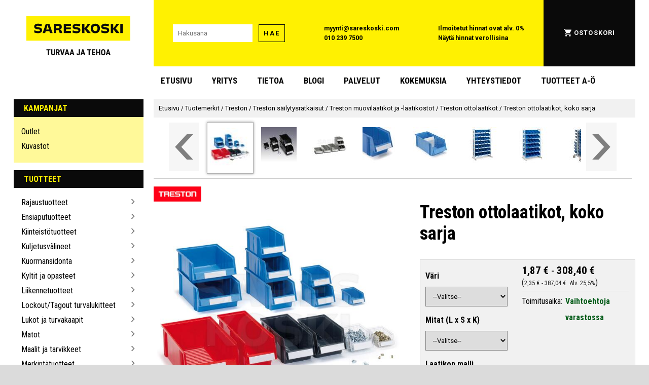

--- FILE ---
content_type: text/html; charset=UTF-8
request_url: https://www.sareskoski.com/treston-ottolaatikot/P11834
body_size: 58319
content:
    <!DOCTYPE HTML>
    <html xmlns="http://www.w3.org/1999/xhtml"
    lang="fi">
    	<head>
    
<link href="https://fonts.googleapis.com/css2?family=Roboto+Condensed:ital,wght@0,400;0,700;1,400;1,700&family=Roboto+Slab:wght@400;700&family=Roboto:ital,wght@0,400;0,700;1,400;1,700&display=swap" rel="stylesheet">

	<style>
	html{font-family:'Roboto Condensed';font-size:16px;margin:0;padding:0;border:none;}@-ms-viewport{width:device-width;}body,div,button,h1,h4,h5,nav,section,aside,main{margin:0;padding:0;border:none;}body{background:#DBDBDB;overflow-x:hidden;}#page{background:#FFF;margin:0 auto;padding:0;max-width:1500px;}h1{font-family:'Roboto Condensed';font-size:36px;font-weight:bold;}h2{font-family:'Roboto Condensed';font-size:32px;}h3{font-family:'Roboto Condensed';font-size:28px;font-weight:bold;}h4{font-family:'Roboto Condensed';font-size:24px;}h5{font-family:'Roboto Condensed';font-size:18px;font-weight:bold;}h6{font-family:'Roboto Condensed';font-size:16px;font-weight:bold;}@media screen and (max-width:1000px){html{font-size:calc(13px + 0.2vw);}}@media screen and (max-width:600px){h1{font-size:32px;}h2{font-size:28px;}h3{font-size:26px;}h4{font-size:22px;}h5{font-size:20px;}h6{font-size:14px;}}@media screen and (max-width:400px){h1{font-size:28px;}h2{font-size:26px;}h3{font-size:24px;}}a{text-decoration:underline solid rgba(0,0,255,0.01);transition:text-decoration 50ms;}a:hover{text-decoration:underline solid rgba(0,0,255);}.sr-only{position:absolute;left:-10000px;top:auto;width:1px;height:1px;overflow:hidden;}body>a#skip-to-content{position:absolute;left:-10000px;top:auto;width:1px;height:1px;overflow:hidden;}body>a#skip-to-content:focus{position:absolute;left:1em;top:1em;z-index:99999;width:auto;height:auto;display:block;padding:0.8em;font-size:20px;background:#FFF101;box-shadow:0 0 1em 0.5em #FFF;color:black;text-transform:uppercase;font-family:"Roboto";font-weight:bold;}header{display:block;margin:0;padding:0;z-index:5;max-height:initial;}button,.button{-webkit-box-shadow:none;box-shadow:none;border:none;font-family:Roboto;text-transform:uppercase;letter-spacing:1px;text-decoration:none;color:#000;background-color:#FFF101;margin:0;padding:9px;-webkit-transition:-webkit-filter 80ms,-webkit-box-shadow 80ms;transition:-webkit-filter 80ms,-webkit-box-shadow 80ms;-o-transition:filter 80ms,box-shadow 80ms;transition:filter 80ms,box-shadow 80ms;transition:filter 80ms,box-shadow 80ms,-webkit-filter 80ms,-webkit-box-shadow 80ms;box-shadow:none;font-size:12px;cursor:pointer;}button:hover,.button:hover{-webkit-filter:brightness(115%) saturate(90%) contrast(125%);filter:brightness(115%) saturate(90%) contrast(125%);-webkit-box-shadow:0 0 3px 1px rgba(255,255,255,1),0 0 8px 2px rgba(255,255,255,1);box-shadow:0 0 3px 1px rgba(255,255,255,1),0 0 8px 2px rgba(255,255,255,1);}button:disabled,button:hover:disabled,.button:hover:disabled{background-color:#EEEEEE;color:#666;-webkit-filter:none;filter:none;-webkit-box-shadow:none;box-shadow:none;}input,textarea,select{-webkit-box-shadow:none;box-shadow:none;border:none;font-family:Roboto;}input[type="text"],input[type="number"],input[type="password"]{padding:10px;}input[type="checkbox"],input[type="radio"]{min-width:20px;min-height:20px;flex-basis:20px;width:20px;height:20px;}select{padding:10px;}.background-black{background-color:#0A0A0A;}.background-white{background-color:#FFF;}.background-yellow{background-color:#FFF101;}.background-light-yellow{background-color:#FFF999;}.background-grey{background-color:#707070;}.background-light-grey{background-color:#DBDBDB;}.background-lighter-grey{background-color:#E5E5E5;}.background-petrol{background-color:#0b5164;}.background-pink{background-color:#ea4178;}.background-petrol-original{background-color:#296c7c;}.text-black{color:#0A0A0A;}.text-white{color:#FFF;}.text-yellow{color:#FFF101;}.border-thin-black{border:1px solid #0A0A0A;font-family:Roboto;font-weight:bold;font-size:13px;line-height:15px;letter-spacing:0.15em;}.border-thin-black:disabled{border:1px solid rgba(0,0,0,0.25);}.border-thinner-black{border:1px solid rgba(0,0,0,0.4);}.border-thinner-black:disabled{border:1px solid rgba(0,0,0,0.1);}.invert-colors{-webkit-filter:invert(100%);filter:invert(100%);}.bg-pos-left-top{background-position:left top;}.bg-pos-center-top{background-position:center top;}.bg-pos-right-top{background-position:right top;}.bg-pos-left{background-position:left center;}.bg-pos-center{background-position:center;}.bg-pos-right{background-position:right center;}.bg-pos-left-bottom{background-position:left bottom;}.bg-pos-center-bottom{background-position:center bottom;}.bg-pos-right-bottom{background-position:right bottom;}.prevent-copy{-webkit-user-select:none;-khtml-user-select:none;-moz-user-select:none;-ms-user-select:none;-o-user-select:none;user-select:none;}.header-title{padding:8px 20px;text-transform:uppercase;font-weight:bold;margin:0;}.header-title a.admin{color:#6AF;}.text-spacious{font-family:Roboto;text-transform:uppercase;letter-spacing:1.5px;}.div-link,.div-link:hover{position:absolute;width:100%;height:100%;top:0;left:0;z-index:5;opacity:0;text-decoration:none;margin:0;padding:0;}#main-header{padding:0 32px;}@media screen and (max-width:1500px){#main-header{padding:0 2.1vw;}}.main-header-row{display:-webkit-box;display:-ms-flexbox;display:flex;}.main-header-elem{}#main-header-logo-container{padding:32px 0 0 0;text-align:center;width:300px;margin-right:20px;}#main-header-logo{margin:0 auto;width:80%;}@media screen and (max-width:1500px){#main-header-logo-container{width:20vw;}}#main-header-ui-container{display:-webkit-box;display:-ms-flexbox;display:flex;-webkit-box-align:stretch;-ms-flex-align:stretch;align-items:stretch;-webkit-box-flex:1;-ms-flex-positive:1;flex-grow:1;}.main-header-ui-elem{-webkit-box-flex:1;-ms-flex-positive:1;flex-grow:1;display:-webkit-box;display:-ms-flexbox;display:flex;-webkit-box-align:center;-ms-flex-align:center;align-items:center;-webkit-box-pack:center;-ms-flex-pack:center;justify-content:center;line-height:21px;font-size:13px;font-family:'Roboto';font-weight:bold;}.main-header-ui-elem a{text-decoration:none;color:#000;}@media screen and (max-width:1500px){.main-header-ui-elem{font-size:calc(10px + 0.2vw);line-height:calc(10px + 0.73vw);}}#main-header-search-container{}#main-header-search-input{width:170px;margin-right:10px;}@media screen and (max-width:1500px){#main-header-search-input{width:calc(60px + 6vw);margin-right:0.66vw;}}#main-header-tax-information{}#main-header-tax-information a:hover{text-decoration:underline;}#main-header-account-and-cart-links a{text-transform:uppercase;font-weight:bold;letter-spacing:1.1px;color:white;display:-webkit-inline-box;display:-ms-inline-flexbox;display:inline-flex;padding:1.5px;-webkit-box-align:center;-ms-flex-align:center;align-items:center;-webkit-transition:-webkit-filter 80ms;transition:-webkit-filter 80ms;-o-transition:filter 80ms;transition:filter 80ms;transition:filter 80ms,-webkit-filter 80ms;}#main-header-account-and-cart-links a>img{margin-right:5px;}#main-header-account-and-cart-links a:hover{-webkit-filter:saturate(0%) brightness(70%) sepia(100%) saturate(250%) hue-rotate(8deg) brightness(120%);filter:saturate(0%) brightness(70%) sepia(100%) saturate(250%) hue-rotate(8deg) brightness(120%);}#main-header-account-and-cart{position:relative;}#main-header-admin-panel-container{}#main-header-account-and-cart a.admin{padding:1.5px;display:inline-block;color:#6AF;}@media screen and (max-width:1500px){#main-header-admin-panel-container{position:absolute;top:calc(50% - 47px);right:0;width:20px;height:94px;overflow-x:hidden;border-left:1px solid #666;background-color:#234;opacity:0.2;-webkit-transition:width 120ms,opacity 80ms;-o-transition:width 120ms,opacity 80ms;transition:width 120ms,opacity 80ms;}#main-header-admin-panel-container:hover{width:150px;opacity:1;}#main-header-admin-panel{padding:10px;width:130px;}}#main-header-admin-panel{text-align:right;}#main-header-menu-row{margin-bottom:8px;}#main-header-menu-padding{width:300px;margin-right:20px;}@media screen and (max-width:1500px){#main-header-menu-padding{width:20vw;}}#main-header-menu{}a.main-header-menu-item{text-transform:uppercase;font-weight:bold;font-size:18px;display:inline-block;padding:12px 20px;margin:10px 5px;color:#000;text-decoration:none;}a.main-header-menu-item:first-child{margin-left:0;}a.main-header-menu-item:hover{background-color:#FFF101;}@media screen and (max-width:1500px){a.main-header-menu-item{font-size:calc(11px + 0.46vw);padding:.8vw calc(2.66vw - 20px);margin:0.66vw calc(0.66vw - 5px);}}@media screen and (max-width:1000px){#main-header-logo-row,#main-header-menu-row{display:none;}}#mobile-main-header-row,#mobile-main-header-admin-panel,#mobile-main-header-hidden-admin-panel,#mobile-main-header-search-container{display:none;}@media screen and (max-width:1000px){#main-header{padding:0;}#mobile-main-header-admin-panel,#mobile-main-header-hidden-admin-panel{padding:5px;display:-webkit-box;display:-ms-flexbox;display:flex;-webkit-box-align:center;-ms-flex-align:center;align-items:center;-webkit-box-pack:center;-ms-flex-pack:center;justify-content:center;}#mobile-main-header-admin-panel>a.admin,#mobile-main-header-hidden-admin-panel>a.admin{margin:0 calc(5px + 1vw);color:#6AF;font-size:calc(8px + .8vw);}#mobile-main-header-row,#mobile-main-header-search-container{display:-webkit-box;display:-ms-flexbox;display:flex;-webkit-box-align:center;-ms-flex-align:center;align-items:center;-webkit-box-pack:center;-ms-flex-pack:center;justify-content:space-between;padding:0 10px;height:80px;position:relative;top:0;left:0;}}@media screen and (max-width:600px){#mobile-main-header-row,#mobile-main-header-search-container{}}#mobile-main-header-hidden-admin-panel,#mobile-checkout-header-hidden-admin-panel{position:absolute;z-index:1000;top:-20px;left:0;-webkit-box-sizing:border-box;box-sizing:border-box;width:100%;padding-bottom:15px;background-color:#222;border-bottom:1px solid #AAA;opacity:0.25;-webkit-transition:top 80ms,opacity 80ms;-o-transition:top 80ms,opacity 80ms;transition:top 80ms,opacity 80ms;}#mobile-main-header-hidden-admin-panel:hover,#mobile-checkout-header-hidden-admin-panel:hover{top:0;opacity:1;}#mobile-main-header-logo{-webkit-box-flex:1;-ms-flex-positive:1;flex-grow:1;margin:0;max-width:350px;text-align:center;}#mobile-main-header-logo>img{width:200px;}#mobile-main-header-open-menu,#mobile-main-header-open-cart,#mobile-checkout-header-back,#mobile-checkout-header-call{width:8vw;height:8vw;margin:0 calc(5px + 1vw);display:-webkit-box;display:-ms-flexbox;display:flex;-webkit-box-align:center;-ms-flex-align:center;align-items:center;-webkit-box-pack:center;-ms-flex-pack:center;justify-content:center;}.mobile-main-header-icon-open{width:40px;cursor:pointer;}.mobile-main-header-icon-close{width:20px;cursor:pointer;}.mobile-main-header-icon-close{display:none;}#mobile-main-header-open-cart img{width:20px;}@media screen and (min-width:600px){#mobile-main-header-open-menu,#mobile-main-header-open-cart,#mobile-checkout-header-back,#mobile-checkout-header-call{width:48px;height:48px;}.mobile-main-header-icon-open,.mobile-main-header-icon-close{width:36px;}}#mobile-main-header-search{display:-webkit-box;display:-ms-flexbox;display:flex;-webkit-box-flex:1;-ms-flex-positive:1;flex-grow:1;-webkit-box-align:center;-ms-flex-align:center;align-items:center;-webkit-box-pack:center;-ms-flex-pack:center;justify-content:center;margin:0 5px;}#mobile-main-header-search-input{-webkit-box-flex:1;-ms-flex-positive:1;flex-grow:1;margin-right:10px;height:15px;}#mobile-header-search-button{height:35px;font-family:Roboto;font-weight:bold;font-size:13px;line-height:15px;letter-spacing:0.15em;}#following-bar{display:-webkit-box;display:-ms-flexbox;display:flex;position:fixed;z-index:10000;width:100%;left:0;-webkit-backface-visibility:hidden;backface-visibility:hidden;text-align:center;height:60px;-webkit-box-shadow:0 2px 8px rgba(0,0,0,0.3),0 3px 15px rgba(0,0,0,0.5);box-shadow:0 2px 8px rgba(0,0,0,0.3),0 3px 15px rgba(0,0,0,0.5);scroll-margin-top:60px;top:-110%;}#following-bar-content{display:-webkit-box;display:-ms-flexbox;display:flex;width:100%;max-width:1500px;margin:0 auto;text-align:center;}#following-bar.enable-follow{top:0;}@media screen and (max-width:1000px){#following-bar{height:calc(30px + 3vw);}}.following-bar-logo{max-width:344px;-ms-flex-preferred-size:344px;flex-basis:344px;min-width:344px;display:-webkit-box;display:-ms-flexbox;display:flex;-webkit-box-align:center;-ms-flex-align:center;align-items:center;-webkit-box-pack:center;-ms-flex-pack:center;justify-content:center;cursor:pointer;}#following-bar-logo-frontpage-link{display:flex;}#following-bar-logo-menu{display:none;}.following-bar-logo>img{min-width:60%;max-width:60%;}#following-bar-logo-wide{display:block;}#following-bar-logo-compact{display:none;}#following-bar-close-icon{display:none;filter:invert(100%);max-width:70%;max-height:70%;}@media screen and (max-width:1500px){.following-bar-logo>img{min-width:calc(8.76vw + 75px);max-width:calc(8.76vw + 75px);}#following-bar-nav-menu-container,.following-bar-logo{max-width:calc(20vw + 44px);-ms-flex-preferred-size:calc(20vw + 44px);flex-basis:calc(20vw + 44px);min-width:calc(20vw + 44px);}}@media screen and (max-width:1000px){#following-bar-nav-menu-container,.following-bar-logo{max-width:calc(28vw - 36px);-ms-flex-preferred-size:calc(28vw - 36px);flex-basis:calc(28vw - 36px);min-width:calc(28vw - 36px);}#following-bar-logo-frontpage-link{display:none;}#following-bar-logo-menu{display:flex;}#following-bar-logo-menu:hover{box-shadow:none;filter:none;}}@media screen and (max-width:650px){#following-bar-logo-wide{display:none;}#following-bar-logo-compact{display:block;max-height:100%;}.following-bar-logo>img{min-width:90%;max-width:90%;}}#following-bar-search-container{padding:10px;-webkit-box-flex:1;-ms-flex-positive:1;flex-grow:1;-ms-flex-negative:1;flex-shrink:1;display:-webkit-box;display:-ms-flexbox;display:flex;-webkit-box-align:center;-ms-flex-align:center;align-items:center;-webkit-box-pack:center;-ms-flex-pack:center;justify-content:center;}@media screen and (max-width:1000px){#following-bar-search-container{padding:calc(5px + 1vw) 1vw;}}#following-bar-search{-webkit-box-flex:1;-ms-flex-positive:1;flex-grow:1;overflow-x:hidden;}#following-bar-search-input{width:100%;-webkit-box-sizing:border-box;box-sizing:border-box;}@media screen and (max-width:1000px){#following-bar-search-input{padding:1vw;}}#following-bar-search-button{margin-left:10px;}@media screen and (max-width:1000px){#following-bar-search-button{margin-left:calc(4px + .6vw);padding:calc(1px + .8vw);font-size:calc(9px + .4vw);}}#following-bar-cart{display:-webkit-box;display:-ms-flexbox;display:flex;-webkit-box-align:center;-ms-flex-align:center;align-items:center;-webkit-box-pack:center;-ms-flex-pack:center;justify-content:center;width:60px;-ms-flex-preferred-size:60px;flex-basis:60px;height:60px;margin:0 40px;}#following-bar-cart>img{width:50%;}@media screen and (max-width:1500px){#following-bar-cart{margin:0 calc(5.33vw - 40px);}}@media screen and (max-width:1000px){#following-bar-cart{min-width:calc(30px + 3vw);-ms-flex-preferred-size:calc(30px + 3vw);flex-basis:calc(30px + 3vw);height:calc(30px + 3vw);margin:0;}}#following-bar-nav-menu-content{position:absolute;left:0;top:100%;background-color:#F5F5F5;}#following-bar-close-nav-menu>.icon-close{filter:invert(100%);width:32px;height:32px;}@media screen and (max-width:1000px){#following-bar-nav-menu-content,#following-bar-nav-menu-content .category-nav-menu,#following-bar-nav-menu-content .category-nav-menu li,#following-bar-nav-menu-content .category-nav-menu li>a,#following-bar-nav-menu-content .dynamic-submenu{background-color:#101010 !important;color:#F5F5F5 !important;}#following-bar-nav-menu-content .open-submenu{opacity:0.35;}#following-bar-close-nav-menu>.icon-close{filter:none;width:calc(16px + 1.6vw);height:calc(16px + 1.6vw);}}#checkout-header{}.checkout-header-row{display:-webkit-box;display:-ms-flexbox;display:flex;}.checkout-header-elem{display:-webkit-inline-box;display:-ms-inline-flexbox;display:inline-flex;-webkit-box-align:center;-ms-flex-align:center;align-items:center;-webkit-box-pack:center;-ms-flex-pack:center;justify-content:center;padding:10px;}#checkout-header-logo-container{padding:0;margin:30px 100px;}#checkout-header-logo-container,#checkout-header-logo-container>img{width:240px;height:105px;}#customer-service{margin-right:12px;font-size:20px;}#checkout-header-contacts{-webkit-box-flex:1;-ms-flex-positive:1;flex-grow:1;line-height:30px;}.checkout-header-contact{display:-webkit-inline-box;display:-ms-inline-flexbox;display:inline-flex;-webkit-box-align:center;-ms-flex-align:center;align-items:center;color:black;text-decoration:none;}.checkout-header-contact-icon{margin-right:7px;display:-webkit-inline-box;display:-ms-inline-flexbox;display:inline-flex;width:20px;text-align:center;-webkit-box-align:center;-ms-flex-align:center;align-items:center;-webkit-box-pack:center;-ms-flex-pack:center;justify-content:center;}.checkout-header-contact-icon>img{width:100%;}.checkout-header-fill{-webkit-box-flex:3;-ms-flex-positive:3;flex-grow:3;}#checkout-header-continue-shopping{-webkit-box-flex:1;-ms-flex-positive:1;flex-grow:1;}#continue-shopping{color:black;text-decoration:none;font-weight:bold;font-size:20px;padding:10px;display:flex;align-items:center;}#continue-shopping>span:first-child{margin-right:5px;display:flex;align-items:center;height:30px;width:30px;}#continue-shopping>span:first-child>img{width:100%;}#checkout-header-divider-container{padding:20px 30px;margin:0;}#checkout-header-divider{padding:0;margin:0;border-bottom:1px solid rgba(0,0,0,0.5);}#checkout-header-mobile-row{display:none;}.checkout-header-elem #main-header-admin-panel{line-height:1.5em;width:140px;flex-basis:140px;}@media screen and (max-width:1500px){#checkout-header-logo-container{margin:30px calc(16.33vw - 150px);}}@media screen and (max-width:1000px){.checkout-header-elem{padding:1vw;}#checkout-header-logo-container{margin:3vw 1.5vw;}#checkout-header-logo-container,#checkout-header-logo-container>img{width:calc(120px + 12vw);height:calc(52px + 5.2vw);}#main-checkout-header-admin-panel-container{flex-grow:0;}#main-header-admin-panel{width:calc(24vw - 100px) !important;flex-basis:calc(24vw - 100px) !important;font-size:calc(2.6vw - 10px);}#checkout-header-contacts{font-size:calc(10px + 0.6vw);}.checkout-header-fill{display:none;}.checkout-header-contact-icon>img{width:1.2em;height:1.2em;}#checkout-header-divider-container{padding:2vw 3vw;}}#mobile-checkout-header-admin-panel,#mobile-checkout-header-hidden-admin-panel{display:none;}@media screen and (max-width:700px){#checkout-header-desktop-row{display:none;}#checkout-header-mobile-row{display:-webkit-box;display:-ms-flexbox;display:flex;-webkit-box-align:center;-ms-flex-align:center;align-items:center;-webkit-box-pack:center;-ms-flex-pack:center;justify-content:space-between;padding:0 10px;height:80px;position:relative;top:0;left:0;}#mobile-checkout-header-admin-panel,#mobile-checkout-header-hidden-admin-panel{display:flex;align-items:center;justify-content:center;padding:5px;}#mobile-main-header-admin-panel>a.admin,#mobile-main-header-hidden-admin-panel>a.admin{margin:0 calc(5px + 1vw);color:#6AF;font-size:calc(8px + .8vw);}}#sidebar-and-content{display:-webkit-box;display:-ms-flexbox;display:flex;padding:0 32px;}#sidebar{display:block;min-width:300px;width:300px;-ms-flex-preferred-size:300px;flex-basis:300px;max-width:300px;-webkit-box-flex:1;-ms-flex-positive:1;flex-grow:1;margin-right:20px;}@media screen and (max-width:1500px){#sidebar-and-content{padding:0 2.1vw;}#sidebar{min-width:20vw;width:20vw;}}@media screen and (max-width:1000px){#sidebar{display:none;}#sidebar-and-content{padding:0;}}#content{-webkit-box-flex:1;-ms-flex-positive:1;flex-grow:1;overflow-x:hidden;}#breadcrump{background-color:#F1F1F1;padding:8px 10px;font-size:13px;line-height:20px;}#breadcrump a{color:black;text-decoration:none;font-family:Roboto;}#breadcrump a:hover{text-decoration:underline;}#cookie-settings-menu-wrapper{position:fixed;left:0;top:0;width:100%;height:100%;display:flex;align-items:center;justify-content:center;background-color:rgba(0,0,0,0.5);z-index:10000000;}#cookie-settings-menu-container{min-width:250px;width:100%;max-width:700px;margin:15px;padding:15px;background-color:#FFF;}#cookie-settings-menu{text-align:center;}#cookie-settings-menu-header{text-align:center;font-size:24px;padding:0;margin:0 0 15px 0;}#cookie-settings-menu>p{text-align:left;}.cookie-setting-container{display:flex;align-items:center;margin:15px 30px;text-align:left;}input.cookie-setting-input{min-width:20px !important;width:20px !important;max-width:20px !important;flex-basis:20px !important;height:20px !important;}input.cookie-required{opacity:0.7;filter:saturate(0%);}.cookie-setting-info{margin-left:10px;flex-grow:1;}.cookie-setting-name{font-size:110%;font-weight:bold;margin-bottom:5px;}#button_confirm_cookies{padding:20px;width:350px;max-width:90%;font-size:20px;font-family:"Roboto Condensed";font-weight:bold;}@media screen and (max-width:1000px){#cookie-settings-menu-container{margin:3vw;padding:3vw;}.cookie-setting-container{margin:calc(5px + 1vw) calc(5px + 2.5vw);}}.category-nav-menu{margin-bottom:15px;}.category-nav-menu-content{padding:8px 15px 15px 15px;}.category-nav-menu-content ul{list-style:none;padding:6px 0 3px 0;margin:0;}.category-nav-menu-content ul ul{padding-left:8px;margin-left:8px;border-left:1px solid rgba(0,0,0,0.3);}.category-nav-menu-content li{padding:5px 0;position:relative;}.category-nav-menu-content li>a{color:black;text-decoration:none;display:inline-block;width:calc(100% - 16px);}.category-nav-menu-content li>a:hover{text-decoration:underline;}.category-nav-menu-content li.selected>a{font-weight:bold;}#sidebar-newsletter{margin-bottom:18px;width:100%;max-width:100%;min-width:100%;}#sidebar-newsletter-form{display:flex;align-items:center;height:70px;padding:10px;width:100%;max-width:100%;min-width:100%;}#sidebar-newsletter-form>input{margin-right:10px;width:180px;}@media screen and (max-width:1500px){#sidebar-newsletter-form>input{margin-right:.66vw;width:calc(16vw - 60px);}}#browsing-info-subcategories{border-left:1px solid rgba(0,0,0,0.25);}.category-box-container{display:flex;flex-wrap:wrap;justify-content:flex-start;width:100%;}.category-box{position:relative;top:0;left:0;display:inline-block;flex-basis:19%;height:280px;margin:0 0 -1px -1px;padding:0;border:1px solid rgba(0,0,0,0.25);-webkit-transition:border 80ms,-webkit-box-shadow 80ms;transition:border 80ms,-webkit-box-shadow 80ms;-o-transition:box-shadow 80ms,border 80ms;transition:box-shadow 80ms,border 80ms;transition:box-shadow 80ms,border 80ms,-webkit-box-shadow 80ms;overflow:hidden;text-align:center;color:black;text-decoration:none;background-color:#FFF;-webkit-box-shadow:none;box-shadow:none;}.category-box:hover{border:1px solid #000;-webkit-box-shadow:0 0 1px 2px #000 inset;box-shadow:0 0 1px 2px #000 inset;}.category-box .div-link{z-index:3;}.category-box-pic{overflow:hidden;width:80%;margin:20px;z-index:2;-webkit-transition:border 130ms;-o-transition:border 130ms;transition:border 130ms;}.category-box-pic>img{width:100%;height:100%;}.category-box-texts{margin:0 20px 20px 20px;text-align:center;}.category-box-title{z-index:1;font-weight:normal;position:relative;right:0;margin:0;padding:0;font-size:18px;text-align:left;font-weight:bold;text-align:center;white-space:normal;}.category-box-desc{display:none;margin-left:105px;padding:3px 15px 3px 10px;font-size:14px;}.yellow-boxes .category-box{background:#FFF101;border:0;font-family:Roboto Condensed;font-weight:bold;font-size:18px;line-height:21px;text-transform:uppercase;width:320px;height:110px;margin-bottom:0.4em;display:-webkit-box;display:-ms-flexbox;display:flex;-webkit-box-align:center;-ms-flex-align:center;align-items:center;padding-left:1em;}.yellow-boxes .category-box-pic{width:80px;height:80px;flex-basis:80px;min-width:80px;max-width:80px;margin:0;padding:0;}.yellow-boxes .category-box img{border-radius:50%;height:100%;-o-object-fit:cover;object-fit:cover;width:100%;}.yellow-boxes .category-box-texts{margin:0;padding:0 1em 0 1em;}.yellow-boxes .category-box-title{text-align:left;}.product-box-container{display:flex;justify-content:flex-start;flex-wrap:wrap;margin-left:-4%;}.product-box{position:relative;top:0;left:0;flex-basis:17%;height:300px;padding:9px;padding-bottom:40px;display:inline-block;text-align:center;margin:10px 5px 10px 5%;-webkit-transition:-webkit-transform 50ms,-webkit-box-shadow 50ms;transition:-webkit-transform 50ms,-webkit-box-shadow 50ms;-o-transition:transform 50ms,box-shadow 50ms;transition:transform 50ms,box-shadow 50ms;transition:transform 50ms,box-shadow 50ms,-webkit-transform 50ms,-webkit-box-shadow 50ms;background-color:#FFF;overflow:hidden;-webkit-box-shadow:none;box-shadow:none;-webkit-box-flex:0;-ms-flex-positive:0;flex-grow:0;color:#000;text-decoration:none;}.verti-scroll-inner .product-box-container,.horiz-scroll-inner .product-box-container{margin-left:0;}.verti-scroll-inner .product-box,.horiz-scroll-inner .product-box{margin:25px 15px;min-width:180px;flex-basis:180px;max-width:180px;width:180px;}.product-box:hover{-webkit-transform:scale(1.03);-ms-transform:scale(1.03);transform:scale(1.03);-webkit-box-shadow:0 0 5px rgba(0,0,0,0.5);box-shadow:0 0 5px rgba(0,0,0,0.5);}.product-box-pic{overflow:hidden;position:relative;top:0;left:0;}.product-box-pic,.product-box-pic>img{width:100%;}@media screen{.product-box-pic>img.print-only{display:none;}}.product-box-pic-browse{position:absolute;top:calc(50% - 20px);width:40px;height:40px;border-radius:20px;z-index:5;opacity:0.2;display:flex;align-items:center;justify-content:center;cursor:pointer;background-color:rgba(255,255,255,.75);box-shadow:0 0 3px rgba(0,0,0,0.4) inset;transition:opacity 80ms,background-color 80ms,transform 60ms;}.product-box-pic-browse:hover{opacity:0.65;background-color:rgba(255,255,255,.9);}.product-box-pic-browse:active{opacity:.8;transform:scale(0.85,0.85);}.product-box-pic-browse>img{position:relative;width:20px;height:20px;opacity:0.7;}.product-box-pic-browse-left{left:2%;}.product-box-pic-browse-right{right:2%;}.product-box-tags{position:absolute;z-index:10;bottom:0;height:40px;width:100%;text-align:left;cursor:initial;}.product-box-tags .product_tag{width:40px;height:40px;margin-right:5px;opacity:0.8;-webkit-transition:opacity 300ms;-o-transition:opacity 300ms;transition:opacity 300ms;}.product-box-tags:hover .product_tag{opacity:0.07;}.product-box-texts{white-space:normal;overflow:hidden;max-height:100px;max-width:200px;}.product-box-title{font-weight:bold;font-size:15px;margin-bottom:2px;}.product-box-bottom{vertical-align:middle;position:absolute;bottom:0;left:0;right:0;height:32px;z-index:5;white-space:nowrap;display:-webkit-box;display:-ms-flexbox;display:flex;-webkit-box-align:center;-ms-flex-align:center;align-items:center;-webkit-box-pack:center;-ms-flex-pack:center;justify-content:center;font-weight:bold;text-align:center;}.product-box-price{text-align:center;position:relative;display:flex;align-items:center;justify-content:center;flex-grow:1;}.price-min-text{display:inline-block;margin-right:.3em;}.product-box-price .price{}.product-box-campaign-notice{position:absolute;top:0;left:0;box-sizing:border-box;background-color:#FFF101;color:#000;font-family:Roboto;font-weight:bold;z-index:1;font-size:.9em;padding:.7em .7em;opacity:1;transition:opacity 150ms;}.product-box:hover .product-box-campaign-notice{opacity:.35;}.normal-price-next-to-discount{display:inline-block;color:#444;opacity:0.6;text-decoration:line-through;margin:5px;}.discount-price{display:inline-block;color:#E00;}.product-box-price .discount-price{}.product-box-price .normal-price-next-to-discount{position:absolute;bottom:1.05em;overflow:visible;text-align:center;}.watch-video{position:absolute;top:4px;right:4px;width:24px;height:24px;cursor:pointer;opacity:0.75;-webkit-filter:saturate(75%);filter:saturate(75%);-webkit-transition:opacity 80ms,-webkit-transform 80ms,-webkit-filter 80ms;transition:opacity 80ms,-webkit-transform 80ms,-webkit-filter 80ms;-o-transition:transform 80ms,opacity 80ms,filter 80ms;transition:transform 80ms,opacity 80ms,filter 80ms;transition:transform 80ms,opacity 80ms,filter 80ms,-webkit-transform 80ms,-webkit-filter 80ms;}.watch-video:hover{-webkit-transform:scale(1.2,1.2);-ms-transform:scale(1.2,1.2);transform:scale(1.2,1.2);-webkit-filter:saturate(100%);filter:saturate(100%);opacity:1;}@media screen and (max-width:1200px){.category-box{flex-basis:24%;}}@media screen and (max-width:1100px){.product-box{flex-basis:25%;}}@media screen and (max-width:1000px){.category-box{height:calc(200px + 10vw);}.category-box-texts{margin:0 calc(10px + 1vw) calc(10px + 1vw) calc(10px + 1vw);}.category-box-title{font-size:calc(13px + .5vw);}.product-box-container{margin-left:-3%;}.product-box{flex-basis:17%;height:300px;height:calc(160px + 14.0vw);}.product-box-pic-browse{top:calc(50% - 15px - .5vw);width:calc(30px + 1vw);height:calc(30px + 1vw);}.product-box-pic-browse>img{width:calc(15px + .5vw);height:calc(15px + .5vw);}.product-box-texts{max-height:calc(80px + 2vw);font-size:calc(10px + 0.6vw);}.product-box-title{font-size:calc(12px + 0.6vw);}.product-box-bottom{height:calc(16px + 1.4vw);font-size:calc(10px + 0.6vw);}.product-box-price{height:calc(9px + 1.1vw);padding:calc(4px + 0.47vw);}.product-box-price .price{font-size:calc(11px + .7vw);}.product-box-bottom .admin_button{height:calc(18px + 2.11vw);font-size:calc(7px + 0.94vw);}.product-box-bottom button{font-size:calc(11px + 1.29vw);}.button-yt{width:calc(16px + 1.88vw) !important;height:calc(16px + 1.88vw) !important;display:-webkit-inline-box;display:-ms-inline-flexbox;display:inline-flex;-webkit-box-pack:center;-ms-flex-pack:center;justify-content:center;-webkit-box-align:center;-ms-flex-align:center;align-items:center;position:static;}.button-yt>img{width:calc(12px + 1.41vw) !important;height:calc(12px + 1.41vw) !important;}}@media screen and (max-width:850px){.category-box{flex-basis:30%;}.product-box-container{margin-left:-3%;}.product-box{flex-basis:25%;height:calc(200px + 14.0vw);margin-left:5%;}}@media screen and (max-width:670px){.product-box-container{margin-left:-2%;}.product-box{flex-basis:24%;height:calc(200px + 14.0vw);}.product-box-texts{max-height:calc(110px + 2vw);}}@media screen and (max-width:550px){.category-box{flex-basis:45%;height:calc(240px + 10vw);}.product-box-container{margin-left:1%;}.product-box{box-sizing:border-box;flex-basis:42%;height:calc(160px + 30.0vw);margin-left:4%;}.product-box-texts{max-height:calc(50px + 20vw);font-size:calc(10px + 0.6vw);}}@media screen{#footer-logo-print{display:none;}}.divider-header{display:flex;font-size:32px;font-weight:bold;text-align:center;}.divider-header::before,.divider-header::after{display:block;flex-grow:1;height:1px;content:"";border-bottom:1px solid rgba(0,0,0,0.42);margin-top:0.5em;margin-bottom:calc(0.5em - 1px);}.divider-header::before{margin-right:1em;}.divider-header::after{margin-left:1em;}@media screen and (max-width:1000px){.divider-header{font-size:calc(22px + 1.0vw)}.divider-header::before{margin-left:2vw;}.divider-header::after{margin-right:2vw;}}	</style>
	
<link rel="shortcut icon" href="https://www.sareskoski.com/graphics//logoicons/favicon.ico" type="image/x-icon" />
<link rel="apple-touch-icon" href="https://www.sareskoski.com/graphics//logoicons/apple-touch-icon.png" />
<link rel="apple-touch-icon" sizes="57x57" href="https://www.sareskoski.com/graphics//logoicons/apple-touch-icon-57x57.png" />
<link rel="apple-touch-icon" sizes="72x72" href="https://www.sareskoski.com/graphics//logoicons/apple-touch-icon-72x72.png" />
<link rel="apple-touch-icon" sizes="76x76" href="https://www.sareskoski.com/graphics//logoicons/apple-touch-icon-76x76.png" />
<link rel="apple-touch-icon" sizes="114x114" href="https://www.sareskoski.com/graphics//logoicons/apple-touch-icon-114x114.png" />
<link rel="apple-touch-icon" sizes="120x120" href="https://www.sareskoski.com/graphics//logoicons/apple-touch-icon-120x120.png" />
<link rel="apple-touch-icon" sizes="144x144" href="https://www.sareskoski.com/graphics//logoicons/apple-touch-icon-144x144.png" />
<link rel="apple-touch-icon" sizes="152x152" href="https://www.sareskoski.com/graphics//logoicons/apple-touch-icon-152x152.png" />


<meta http-equiv="Content-Language" content="fi">
<meta http-equiv="Content-Type" content="text/html; charset=UTF-8">

<meta name="viewport" content="width=device-width, initial-scale=1">

<meta name="HandheldFriendly" content="True">

<meta name="theme-color" content="#FFF010">

<link rel="manifest" href="https://www.sareskoski.com/manifest.php">

<link rel="search" type="application/opensearchdescription+xml" title="Sareskoski.com" href="https://www.sareskoski.com/searchplugin.xml">

<script type="text/javascript">
	var SHOP_URL = 'https://www.sareskoski.com/';
	var INCLUDE_TAX = false;
	var TAX_PERCENT = 25.5;
	var TAX_PERCENT_FORMATTED = '25,5';
	var MINIMUM_ORDER_AMOUNT = 20;
		var TRANSLATIONS = JSON.parse( '{\"language\":\"Kieli\",\"products\":\"Tuotteet\",\"products_new\":\"Uutuudet\",\"products_recom\":\"Suosittelemme erityisesti näitä tuotteita\",\"products_outlet\":\"Outlet\",\"last_viewed\":\"Viimeksi katsotut\",\"industries\":\"Toimialat\",\"only_found_product\":\"Ainoa löytynyt tuote\",\"back\":\"Takaisin\",\"close_menu\":\"Sulje valikko\",\"close\":\"Sulje\",\"we_use_cookies\":\"Käytämme sivustollamme evästeitä selauskokemusta parantaaksemme. Jatkamalla selausta hyväksyt evästeiden tallentamisen laitteellesi.\",\"cookie_msg_ok\":\"Asia selvä\",\"image_loading\":\"Ladataan kuvaa...\",\"watch_video\":\"Katso video\",\"back_to_frontpage\":\"Takaisin etusivulle\",\"show_bigger_picture\":\"Näytä kuva isompana\",\"products_single\":\"tuote\",\"products_plural\":\"tuotetta\",\"top_promo_products\":\"Yli 15 000 tuotetta\",\"top_promo_easyfastsafe\":\"Helposti, nopeasti, varmasti\",\"top_promo_proservice\":\"Asiantunteva palvelu\",\"top_promo_finnish\":\"Kotimainen perheyritys\",\"footer_promo_selection\":\"Valtava valikoima - yli 15 000 tuotetta\",\"footer_promo_finnish\":\"100% suomalainen - kotimainen perheyritys\",\"footer_promo_toimialat\":\"Teollisuus, kauppa, varasto ja kaikki muut toimialat\",\"footer_promo_maksutavat\":\"Kaikki maksutavat - myös laskulla\",\"footer_promo_companies\":\"Ammattilaiselta ammattilaiselle - yli 7 000 yritysasiakasta\",\"search\":\"Haku\",\"search_placeholder\":\"Hakusana\",\"search_button\":\"Hae\",\"info\":\"Tietoa\",\"all_infopages\":\"Kaikki tietosivut\",\"about_the_company\":\"Yrityksestä\",\"newsletter\":\"Uutiskirje\",\"newsletter_popup_text\":\"Tilaa uutiskirje\",\"newsletter_placeholder\":\"Sähköpostiosoite\",\"newsletter_button\":\"Tilaa\",\"account\":\"Asiakastili\",\"username\":\"Käyttäjätunnus\",\"password\":\"Salasana\",\"remember_me\":\"Muista minut\",\"login\":\"Kirjaudu sisään\",\"logout\":\"Kirjaudu ulos\",\"cart\":\"Ostoskori\",\"cart_total\":\"Yht.\",\"browse_cart\":\"Katso ostoskoria\",\"order_products\":\"Tilaa tuotteet\",\"brands\":\"Tuotemerkit\",\"catalogs\":\"Kuvastot\",\"footer_sareskoski\":\"Sareskoski - Kotimainen B2B-veteraani\",\"footer_contact\":\"Yhteystiedot\",\"site_opened\":\"Sivu avattu\",\"slogan\":\"Ammattilaisen verkkokauppa\",\"address_store\":\"Noutovarasto\",\"address_post\":\"Postiosoite\",\"open_times\":\"Palvelemme arkisin 8-16\",\"follow_us\":\"Seuraa meitä\",\"on_facebook\":\"Facebookissa\",\"on_twitter\":\"Twitterissä\",\"on_youtube\":\"Youtubessa\",\"on_linkedin\":\"LinkedInissä\",\"on_gplus\":\"Google+:ssa\",\"new_catalog\":\"Uusin kuvasto\",\"read_new_catalog\":\"Lue uusinta kuvastoa\",\"whyus_0\":\"5 syytä ostaa meiltä!\",\"whyus_1\":\"Kilpailukykyiset hinnat\",\"whyus_2\":\"Laatutuotteet\",\"whyus_3\":\"Asiantunteva palvelu\",\"whyus_4\":\"Nopeat toimitukset\",\"whyus_5\":\"Aidosti suomalainen\",\"about_us\":\"Tietoa meistä\",\"read_more\":\"Lue lisää\",\"read_more_infopages\":\"Lue lisää tietosivuiltamme\",\"read_more_about_us\":\"Lue lisää yrityksestä\",\"read_other_info_pages\":\"Lue muita tietosivujamme\",\"payment_methods\":\"Maksutavat\",\"showcasing\":\"Esittelyssä\",\"show_all\":\"Näytä kaikki\",\"show_all_products\":\"Näytä kaikki tuotteet\",\"frontpage\":\"Etusivu\",\"category\":\"Tuoteryhmä\",\"product\":\"Tuote\",\"subcategories\":\"Tuoteryhmät\",\"categories_frontpage\":\"Tuotealueet\",\"show_subcategories\":\"Näytä tuoteryhmät\",\"hide_subcategories\":\"Piilota tuoteryhmät\",\"products_for_different_industries\":\"Tuotteita eri toimialoille\",\"product_sort\":\"Järjestys\",\"sort_default\":\"Oletus\",\"sort_title\":\"Nimi\",\"sort_last_viewed\":\"Viimeksi katsotuin\",\"sort_product_prices_cheapest\":\"Halvin ensin\",\"sort_product_prices_expensive\":\"Kallein ensin\",\"sort_popular\":\"Suosituimmat\",\"sort_newest\":\"Uusimmat\",\"sort_relevance\":\"Vastaavin haku\",\"page\":\"Sivu\",\"previous\":\"Edellinen\",\"next\":\"Seuraava\",\"continue\":\"Jatka\",\"last_visited\":\"Viimeksi katsotut\",\"view_last_visited\":\"Selaa katsottuja tuotteita\",\"load_new_products\":\"Lataa lisää tuotteita\",\"loading_new_products\":\"Ladataan lisää tuotteita\",\"loading_products\":\"Ladataan tuotteita...\",\"end_of_list\":\"Saavuit listan loppuun, ei enää tuotteita.\",\"search_for\":\"Haku sanalla\",\"limit_to_brand\":\"Rajaa tuotemerkkiin\",\"unselect_brand\":\"Poista tuotemerkki hakuehdoista\",\"select_brand\":\"Valitse tuotemerkki\",\"no_brand\":\"Ei tuotemerkkiä\",\"browsing-search\":\"Hae tuotteista\",\"search_all_categories\":\"Hae kaikista tuoteryhmistä\",\"limit_to_category\":\"Rajoita haku ryhmään\",\"execute_button\":\"Suorita\",\"search_for_products_button\":\"Hae tuotteita\",\"reset_search\":\"Tyhjennä hakuehdot\",\"limit_with_keyword\":\"Rajaa hakusanalla\",\"no_matching_products\":\"Ei tuotehakua vastaavia tuotteita!\",\"categories\":\"Tuoteryhmät\",\"check_out_subcategories\":\"Etsi tarkemmin alatuoteryhmistä\",\"check_out_our_whole_selection\":\"Tutustu koko tuotevalikoimaamme\",\"info_about_products\":\"Tietoa tuotteista\",\"relevant_blog_posts\":\"Aiheesta lisää blogissa\",\"blog\":\"Blogi\",\"search_from_blogs\":\"Etsi blogijulkaisuja\",\"blog_search_tags\":\"Avainsanoja\",\"browse_blog_posts\":\"Selaa blogijulkaisuja\",\"released\":\"Julkaistu\",\"not_released_yet\":\"Ei vielä julkaistu\",\"relevant_categories\":\"Aiheeseen liittyviä tuoteryhmiä\",\"relevant_product_pages\":\"Aiheeseen liittyviä tuotteita\",\"relevant_info_pages\":\"Aiheesta lisää\",\"common_keywords\":\"Yleisiä avainsanoja\",\"keywords\":\"Avainsanoja\",\"find_more_with_these_keywords\":\"Löydä lisää näillä aiheilla\",\"tag_new_products\":\"Uutuudet\",\"tag_company_choices\":\"Suositellut\",\"select_from_options\":\"Valitse\",\"add_to_cart\":\"Lisää ostoskoriin\",\"your_cart_has\":\"Ostoskorissasi on\",\"price\":\"Hinta\",\"vat\":\"Alv.\",\"price_with_vat\":\"Verollinen hinta\",\"price_without_vat\":\"Veroton hinta\",\"availability\":\"Toimitusaika\",\"in_stock\":\"Heti varastosta\",\"alternatives_in_stock\":\"Vaihtoehtoja varastossa\",\"not_in_stock\":\"Vahvistetaan\",\"sold_out\":\"Loppuunmyyty\",\"price_unknown\":\"Pyydä tarjous\",\"price_free\":\"Ilmainen\",\"unknown\":\"Vahvistetaan\",\"qty\":\"Määrä\",\"option_plural\":\"vaihtoehtoa\",\"option_single\":\"vaihtoehto\",\"look_at_all_options\":\"Katso kaikki vaihtoehdot\",\"choose_a_field\":\"Valitse \",\"and\":\"ja\",\"to_see_more_info\":\"nähdäksesi tarkemman hinnan ja saatavuuden\",\"or\":\"tai\",\"see_all_options\":\"katso kaikki vaihtoehdot\",\"product_not_available\":\"Tuotetta ei juuri nyt ole saatavilla\",\"if_you_need_info_contact_sales_either_by_phone\":\"\\tJos tarvitset lisätietoa, ota yhteyttä myyntiimme joko puhelimitse numerolla\",\"you_can_also_order_by_calling\":\"Voit tilata meiltä myös soittamalla\",\"discount_offer\":\"Tarjous\",\"discount_offer_even\":\"Tarjous jopa\",\"main_options\":\"Päätuotteet\",\"accessories\":\"Oheistuotteet\",\"product_code\":\"Tuotenro\",\"product_picture\":\"Kuva\",\"title\":\"Nimike\",\"product_title\":\"Nimike\",\"product_qty\":\"Määrä\",\"product_unit\":\"Varastoyksikkö\",\"product_sales_unit\":\"Myyntiyksikkö\",\"product_sales_unit_qty\":\"Pakkauskoko\",\"product_unit_price\":\"Yksikköhinta\",\"product_sales_unit_price\":\"Myyntiyksikön hinta\",\"product_stock\":\"Varastosaldo\",\"product_weight\":\"Paino\",\"product_available\":\"Varastossa\",\"product_availability\":\"Saatavuus\",\"product_commodity_code\":\"Tullinimike\",\"product_unspsc\":\"UNSPSC\",\"product_minimum_order_amount\":\"Minimitilausmäärä\",\"product_warranty_class\":\"Takuu\",\"order_by_this_column\":\"Järjestä rivit\",\"tax_percent\":\"Alv-%\",\"total_price\":\"Yhteensä\",\"single_price\":\"á-hinta\",\"show_quantity_discounts\":\"Näytä määräalennukset\",\"package_size\":\"Pakkauskoko\",\"shipped\":\"Toimitettu\",\"click_to_show_full_picture\":\"Paina kuvaa näyttääksesi suuremman kuvan\",\"show_additional_info\":\"Näytä lisätiedot\",\"last_viewed_products\":\"Viimeksi katsotut tuotteet\",\"check_out_these_products_too\":\"Tarvitseko myös näitä?\",\"check_out_these_categories_too\":\"Katso myös nämä tuoteryhmät\",\"check_out_these_brands_too\":\"Tutustu tuotemerkkeihimme\",\"you_might_need_these_too\":\"Saatat tarvita myös näitä tuotteita\",\"check_out_these_products\":\"Katso myös nämä tuotteet\",\"often_paired_with_these\":\"Asiakkaamme ovat tilanneet myös näitä:\",\"total_cart_vat_excluded\":\"Yhteensä ilman alv.\",\"shipping_cost\":\"Toimituskulut\",\"vat_amount\":\"Arvolisävero\",\"total_vat_included\":\"Yhteensä\",\"options_header\":\"Vaihtoehdot\",\"add\":\"Lisää\",\"additional_info\":\"Lisätietoja\",\"warranty_info\":\"Tiedot takuusta\",\"warranty_length\":\"Takuun kesto\",\"technical_info\":\"Tekniset tiedot\",\"attachments\":\"Liitetiedostot\",\"contact_us\":\"Ota yhteyttä\",\"warranty\":\"Takuu\",\"month_unit\":\"kk\",\"year_unit\":\"v\",\"estimate_delivery_cost\":\"Arvioi toimituskulut\",\"get_delivery_cost\":\"Laske kulut\",\"select_product\":\"Valitse tuote\",\"enter_qty\":\"Syötä tuotteiden määrä\",\"enter_postcode\":\"Syötä postinumero\",\"assumption_no_partial_delivery\":\"Tavarat toimitetaan varastosta kerralla ilman osatoimitusta, kun kaikki tuotteet ovat saapuneet varastoihin.\",\"assumption_use_partial_delivery\":\"Varastossa oleva tavara toimitetaan varastosta välittömästi, ja loput jälkitoimituksena.\",\"assumption_within_finland\":\"Syötetty postinumero on Suomen sisäinen.\",\"assumption_customer_type_is_company\":\"Kulut arvioitu yritysasiakkaalle. Kuluttajilta saatetaan veloittaa ylimääräisiä käsittelykustannuksia.\",\"assumption_multiple_sources\":\"Osa tavaroista toimitetaan suoraan tehtaalta.\",\"assumption_dropshipments_exist\":\"Osa toimitetaan suoraan tehtaalta.\",\"remove\":\"Poista\",\"remove_selected\":\"Poista valitut\",\"coupon_code\":\"Kuponkikoodi\",\"enter_coupon_code\":\"Syötä kuponkikoodi\",\"change_coupon_code\":\"Vaihda kuponkikoodi\",\"current_coupon_code\":\"Nykyinen kuponkikoodi\",\"coupon_code_placeholder\":\"KUPONKI\",\"go_to_ordering\":\"Siirry tilaamaan\",\"retrieve_your_cart_via_account\":\"Voit palauttaa edellisen käyntikertasi ostoskorin kirjautumalla asiakastilillesi\",\"copy_link_to_cart\":\"Kopioi linkki ostoskoriin\",\"customer_service\":\"Asiakaspalvelu\",\"continue_shopping\":\"Palaa ostoksille\",\"things_to_consider_while_ordering\":\"Otathan tilatessasi huomioon, että...\",\"prices_include_vat\":\"Hintoihin sisältyy alv \",\"prices_dont_include_vat\":\"Ilmoitetut hinnat ovat alv. 0%\",\"show_prices_with_vat\":\"Näytä hinnat verollisina\",\"show_prices_without_vat\":\"Näytä hinnat verottomina\",\"minimum_order_of\":\"Minimitilaus on \",\"without_vat\":\"ilman alv.\",\"with_vat\":\"sis. alv.\",\"shipping_costs_confirmed_later\":\"Toimituskulut vahvistetaan erikseen.\",\"full_sum_confirmed_later\":\"Lopulliset summat vahvistetaan erikseen\",\"cart_can_be_saved_to_account\":\"Voit säilöä ostoskorisi sisällön myöhempää tilausta varten tekemällä asiakastilin tai kirjautumalla tilillesi sisään.\",\"cart_is_saved_to_account\":\"Ostoskorisi sisältö säilyy tallessa asiakastililläsi vaikka kirjautuisit ulos.\",\"view_faq\":\"Katso usein kysytyt kysymykset\",\"view_our_terms\":\"Katso sopimusehtomme\",\"missing_delivery_method\":\"Toimitustapa puuttuu\",\"ordering\":\"Tilauksen tekeminen\",\"order_info\":\"Tilauksen tiedot\",\"delivery_methods\":\"Toimitustavat\",\"buyer_info\":\"Tilaajan tiedot\",\"confirm_info\":\"Vahvista tiedot\",\"payment\":\"Maksaminen\",\"show_help\":\"Näytä ohjeet\",\"popup_help_header\":\"Ohjeita\",\"notice\":\"Huom.\",\"order_please_turn_off_noscript\":\"Havaitsimme että selaimesi käyttää noscriptiä tai vastaavaa skriptinestäjää.\\n\\tPyydämme teitä sallimaan javascriptin ennen tietojenne syöttämistä, sillä tarvitsemme sitä joidenkin tilausvaiheiden käsittelyyn.\\n\\tPäivitä sivu kun olet sallinut javascriptin, niin voit jatkaa tilaustasi normaalisti.\",\"starmarked_are_mandatory\":\"Tähdellä merkityt kentät ovat pakollisia.\",\"some_fields_are_missing\":\"Osa tilauksen käsittelyyn tarvitsemistamme tiedoista oli täyttämättä tai puutteellisia. Tarkistattehan punaisella tähdellä merkityt kentät.\",\"if_you_need_help_contact_us\":\"Jos tarvitsette apua, voitte ottaa yhteyttä meihin\",\"order_customer_info\":\"Asiakkaan tiedot\",\"contact_person\":\"Yhteyshenkilö\",\"contact_info\":\"Yhteystiedot\",\"company_name\":\"Yrityksen nimi\",\"name\":\"Nimi\",\"first_and_last_name\":\"Etu- ja sukunimi\",\"first_name\":\"Etunimi\",\"last_name\":\"Sukunimi\",\"phone\":\"Puhelinnumero\",\"email\":\"Sähköpostiosoite\",\"job_title\":\"Toimenkuva\",\"customer_type\":\"Asiakastyyppi\",\"company_or_consumer\":\"Oletteko yritys- vai kuluttaja-asiakas?\",\"customer_type_company\":\"Yritys\",\"customer_type_consumer\":\"Kuluttaja\",\"pick_customer_type\":\"Valitse asiakastyyppi, jotta voit jatkaa tilauksen täyttöä.\",\"order_addresses\":\"Osoitteet\",\"billto_different_address\":\"Laskutusosoite on eri kuin toimitusosoite\",\"billto_same_as_shipto\":\"Laskutusosoite on sama kuin toimitusosoite.\",\"shipping_address\":\"Toimitusosoite\",\"billing_address\":\"Laskutusosoite\",\"show_addresses\":\"Näytä osoitteet\",\"pick_address\":\"Valitse\",\"show_einvoice_addresses\":\"Näytä verkko&shy;laskutus&shy;osoitteet\",\"address_name1\":\"Saajan nimi\",\"address_name2\":\"Osasto\\/tarkenne\",\"address_line1\":\"Katuosoite\",\"address_name_or_company\":\"Yritys tai yhteisö\",\"address_department\":\"Osasto\",\"address_contact_name\":\"Yhteyshenkilö\",\"address_street_line\":\"Katuosoite\",\"address_postcode\":\"Postinumero\",\"address_city\":\"Postitoimipaikka\",\"address_country\":\"Maa\",\"info_customer_type_company\":\"Yritysasiakkaille on tarjolla enemmän toimitustapoja ja mahdollisuus tilata laskulla, mutta tarvitsemme yrityksen Y-tunnuksen.\\n\\tTarkistamme yrityksen luottotiedot ennen tilausvahvistusta.\",\"info_customer_type_consumer\":\"Jos olet tilaamassa yksityishenkilönä, valitse kuluttaja. Huomioithan tosin, että emme tarjoa kuluttaja-asiakkaille kaikkia toimitustapoja, ja edellytämme tilausten maksamista ennakkoon tai noudon yhteydessä.\",\"info_contact_info\":\"Täytäthän yhteyshenkilöksi varsinaisen henkilön nimen etkä yrityksen nimeä! Varmista myös että puhelinnumero ja sähköpostiosoite ovat voimassaolevia, jotta saamme teihin yhteyden tarpeen tullen.\",\"info_addresses\":\"Laskutusosoite on oletusarvoisesti toimitusosoite, ellette anna sitä erikseen. Jos maksatte tilauksen heti tai noudon yhteydessä, teidän ei tarvitse välittää laskutusosoitteesta.\",\"info_special_requests\":\"Yritysasiakkailla tilausmerkki on tarkoitettu tavaran vastaanottaville tahoille, ja tilausnumero laskutusta varten. Lisätiedot eivät ole pakollisia tilauksen kannalta.\",\"error_fields_missing\":\"Osa tilauksen käsittelyyn tarvitsemistamme tiedoista on täyttämättä tai puutteellisia.\",\"error_unable_to_deliver\":\"Ostoskorin sisältöä ei voida toimittaa annetuilla tiedoilla.\",\"error_customer_type\":\"Asiakastyyppi\",\"error_name\":\"Nimi\",\"error_phone\":\"Puhelinnumero\",\"error_email\":\"Sähköpostiosoite\",\"error_contact_first_name\":\"Etunimi\",\"error_contact_last_name\":\"Sukunimi\",\"error_contact_phone\":\"Puhelinnumero\",\"error_contact_email\":\"Sähköpostiosoite\",\"error_shipto_company\":\"Toimitusosoitteen nimi tai yritys\",\"error_shipto_street_line\":\"Toimitusosoitteen katuosoite\",\"error_shipto_postcode\":\"Toimitusosoitteen postinumero\",\"error_shipto_city\":\"Toimitusosoitteen postitoimipaikka\",\"error_billto_company\":\"Laskutusosoitteen nimi tai yritys\",\"error_billto_street_line\":\"Laskutusosoitteen katuosoite\",\"error_billto_postcode\":\"Laskutusosoitteen postinumero\",\"error_billto_city\":\"Laskutusosoitteen postitoimipaikka\",\"error_billto_company_tax_id_number\":\"Y-tunnus\",\"customer_order_reference\":\"Tilausmerkki\",\"customer_order_number\":\"Tilausnumero\",\"tax_id_number\":\"Y-tunnus\",\"tax_id_number_placeholder\":\"Kirjoita muodossa 1234567-8 tai FI12345678\",\"extra_info\":\"Lisätiedot\",\"special_requests\":\"Lisätoiveet\",\"type_your_special_requests_here\":\"Kirjoita tilaukseen liittyvät lisätiedot, ohjeet ja erikoistoiveesi tähän.\",\"delivery_method\":\"Toimitustapa\",\"later_delivery_method\":\"Jälkitoimitustapa\",\"payment_method\":\"Maksutapa\",\"pick_shipping_method_from_choices_below\":\"Valitse toimitustapa klikkaamalla jotain alla olevista vaihtoehdoista.\",\"pick_payment_method_from_choices_below\":\"Valitse maksutapa klikkaamalla jotain alla olevista vaihtoehdoista.\",\"allow_partial_delivery\":\"Osatoimitus sallittu\",\"info_partial_delivery\":\"Mikäli kaikkia tuotteita ei ole varastossa, toimitamme välittömästi ne tuotteet mitä löytyy hyllystä ja loput jälkitoimituksena. Veloitamme molemmat toimitukset. \",\"show_smartpost_choices\":\"Näytä noutopisteet\",\"dropshipment\":\"Suoratoimitus\",\"error_delivery_method_id\":\"Et valinnut toimitustapaa.\",\"error_processing_delivery_methods_and_cost\":\"Toimitustapojen ja -kulujen määrittämisessä tapahtui virhe. Ota yhteyttä myyntiimme.\",\"we_use_dropshipments_press_next\":\"Järjestämme toimituksen tehtailta suoraan toimitusosoitteeseen. Voitte jatkaa tilaukseen seuraavaan vaiheeseen painamalla \\\"Seuraava\\\"-nappia.\",\"showing_only_consumer_methods\":\"Näytetään vain kuluttajille sallitut toimitustavat.\",\"only_pickup_available_for_consumers\":\"Emme voi toimittaa joitain tuotteita kuluttajille. Vain nouto sallittu.\",\"dropshipment_unavailable_for_consumers\":\"Emme voi toimittaa tuotteita suoratoimituksena kuluttajille verkkokaupan kautta. Ota yhteyttä myyntiimme puhelimitse <a href=\\\"tel:0102397500\\\">010 239 7500<\\/a> tai sähköpostilla <a href=\\\"mailto:myynti@sareskoski.com\\\">myynti@sareskoski.com<\\/a>.\",\"following_products_use_dropshipment\":\"Järjestämme seuraaville tuotteille toimituksen suoraan tehtaalta\",\"following_products_to_be_sent_now\":\"Seuraavat tuotteet saamme heti toimitukseen\",\"following_products_to_be_sent_later\":\"Seuraavat tuotteet jäävät jälkitoimitukseen\",\"following_products_to_be_sent_from_here\":\"Lähetämme varastostamme seuraavat tuotteet\",\"products_have_free_shipping\":\"Tuotteilla on ilmainen toimitus.\",\"delivery_cost_is\":\"Toimituskulut ovat \",\"electronic_invoice_address\":\"Verkkolaskutusosoite\",\"operator_reference\":\"Välittäjän tunnus\",\"electronic_invoice_address_placeholder\":\"Syötä OVT-tunnus tai IBAN\",\"operator_reference_placeholder\":\"Syötä BIC\",\"confirm_order\":\"Vahvista tilaus\",\"your_order_is_almost_done\":\"Tilauksesi on melkein valmis\",\"have_you_joined_our_newsletter\":\"Oletko jo tilannut asiakaskirjeemme?\",\"why_join_newsletter\":\"Asiakaskirjeen tilaajana saat tietoa uusimmista tuotteistamme ja tarjouksistamme. Saat kirjeen n. 2-4 kertaa kuukaudessa.\",\"i_also_want_to_join_newsletter\":\"Kyllä, haluan samalla tilata Sareskoski OY:n asiakaskirjeen.\",\"edit_order\":\"Muokkaa tilausta\",\"send_order\":\"Lähetä tilaus\",\"go_to_payment\":\"Siirry maksamaan\",\"forgot_password\":\"Unohdin salasanani\",\"create_account\":\"Perusta tili\",\"are_you_a_previous_customer\":\"Oletko vanha asiakas?\",\"do_you_have_an_account\":\"Onko sinulla jo asiakastili?\",\"logged_in_as\":\"Olet kirjautunut sisään käyttäjänä \",\"welcome_back\":\"Tervetuloa takaisin\",\"manage_account\":\"Siirry tilihallintaan\",\"log_into_your_account\":\"Kirjaudu asiakastilillesi\",\"retrieve_account\":\"Palauta tili\",\"customer_info\":\"Asiakastiedot\",\"einvoices\":\"Verkkolaskutus\",\"order_tracking\":\"Tilausseuranta\",\"shopping_lists\":\"Muistilistat\",\"customer_account\":\"Asiakastili\",\"customer_number\":\"Asiakasnumero\",\"address_type\":\"Osoitetyyppi\",\"old_password\":\"Vanha salasana\",\"new_password\":\"Uusi salasana\",\"repeat_password\":\"Toista salasana\",\"repeat_new_password\":\"Toista uusi salasana\",\"finishing\":\"Viimeistely\",\"prove_you_are_not_a_robot\":\"Todista ettet ole robotti\",\"save_changes\":\"Tallenna muutokset\",\"delete_selected\":\"Poista valitut\",\"delete_all\":\"Poista kaikki\",\"delete\":\"Poista\",\"save\":\"Tallenna\",\"cancel\":\"Peruuta\",\"edit\":\"Muokkaa\",\"einvoice_addresses\":\"Verkkolaskutusosoitteet\",\"einvoice_name\":\"Osoitteen kuvaus\\/nimi\",\"einvoice_einvoice_address\":\"Verkkolaskutusosoite\",\"einvoice_operator_reference\":\"Välittäjän tunnus\",\"new_einvoice_address\":\"Uusi verkkolaskutusosoite\",\"add_einvoice_address\":\"Lisää verkkolaskutusosoite\",\"einvaddress_saving_note\":\"Täytä verkkolaskutusosoite ja välittäjän tunnus\",\"confirm_delete_einvaddress\":\"Haluatko varmasti poistaa verkkolaskutusosoitteen?\",\"addresses\":\"Osoitteet\",\"edit_address\":\"Muokkaa osoitetta\",\"add_new_address\":\"Lisää osoite\",\"delete_address\":\"Poista osoite\",\"confirm_delete_address\":\"Haluatko varmasti poistaa osoitteen?\",\"save_new_address\":\"Tallenna uusi osoite\",\"address_saving_note\":\"Valitse osoitetyyppi ja täytä ainakin saajan nimi\",\"no_orders_on_account\":\"Ei viimeaikaisia tai avoimia tilauksia.\",\"new_shopping_list\":\"Uusi muistilista\",\"create_shopping_list\":\"Luo uusi lista\",\"change_shopping_list_name\":\"Vaihda listan nimi\",\"list_name\":\"Listan nimi\",\"delete_shopping_list\":\"Poista muistilista\",\"confirm_shopping_list_deletion\":\"Haluatko varmasti poistaa tämän listan?\",\"products_on_list\":\"Tuotteita listalle\",\"created\":\"Luotu\",\"list_full\":\"Lista täynnä\",\"via_phone\":\"Puhelimitse\",\"via_email\":\"Sähköpostilla\",\"inquire_about_product\":\"Kysy tuotteesta\",\"your_message\":\"Viestisi\",\"your_email\":\"Sähköpostiosoitteesi\",\"send_message\":\"Lähetä viesti\",\"idling_popup_title\":\"Ethän unohtanut ostoksiasi?\",\"we_noticed_you_idling\":\"Huomasimme, että olet ollut toimettomana verkkokaupassamme jo jonkun aikaa. Muistuttaisimme, että ostoskori tyhjenee automaattisesti tunnin toimettomuuden jälkeen.\",\"idling_if_you_need_help\":\"Jos jokin asia tilauksen tekemisessä tai tuotteissamme askarruttaa teitä, voitte tiedustella lisää tai tehdä tilauksenne myös\",\"feedback_default\":\"Voit lähettää meille tiedustelun tai tarjouspyynnön alla olevalla\\n\\t\\t\\t\\tlomakkeella. Tarjousta pyytäessäsi otathan huomioon, että tällä sivulla esitetyt\\n\\t\\t\\t\\thinnat pätevät yksittäiskappaleille tai sivulla ilmoitetuille määrille.\",\"feedback_sent\":\"<b>Kiitos viestistäsi!<\\/b> Tiedustelusi on\\n\\t\\t\\t\\tlähtenyt myyntiedustajallemme, joka palaa asiaan mahdollisimman pikaisesti.\\n\\t\\t\\t\\tKopio viestistä on lähetetty antamaasi sähköpostiosoitteeseen. Saat meihin\\n\\t\\t\\t\\tyhteyden vastaamalla sähköpostiisi tulleeseen viestiin tai soittamalla\\n\\t\\t\\t\\tnumeroon\",\"feedback_send_error\":\"<b>Viestinne lähetys epäonnistui.<\\/b> Tämä ei johdu teistä, vaan järjestelmässämme on tilapäinen häiriö.\\n\\t\\t\\t\\tPyydämme teitä antamaan tiedustelunne puhelimitse. Tavoitatte meidät\\n\\t\\t\\t\\tnumerosta\",\"feedback_errors\":\"<b>Viestinne on yhä lähettämättä.<\\/b> Tarkistathan ystävällisesti,\\n\\t\\t\\t\\tettä punaisella merkityt kentät ovat täytetty eikä niissä ole ylimääräistä tietoa. Jos\\n\\t\\t\\t\\ttarkistuksemme on virheellinen eikä kentissä ole korjattavaa, pyydämme teitä antamaan\\n\\t\\t\\t\\ttiedustelunne puhelimitse. Tavoitatte meidät numerosta \"}' );
	var CDN_URL = 'https://cdn1.sareskoski.com/';
	var GRAPHICS_URL = 'https://www.sareskoski.com/graphics/';
	var RECAPTCHA_SITEKEY = '6Lfj4I0UAAAAALUTSlMDJXfarrHepcuNOBzooK0p';
</script>

<script defer src='https://www.sareskoski.com/javascript/newsletter-recaptcha-min.js?v=20240130'></script>
<script defer src='https://www.google.com/recaptcha/api.js?hl=fi'></script>
<script defer type="text/javascript" src="https://ajax.googleapis.com/ajax/libs/jquery/3.7.1/jquery.min.js"></script>
<script defer type="text/javascript" src="https://ajax.googleapis.com/ajax/libs/jqueryui/1.14.1/jquery-ui.min.js"></script>


<script defer type="text/javascript"
src="https://www.sareskoski.com/javascript/common-min.js?v=20251112"></script>




<script>(function(w,d,s,l,i){w[l]=w[l]||[];w[l].push({'gtm.start':
new Date().getTime(),event:'gtm.js'});var f=d.getElementsByTagName(s)[0],
j=d.createElement(s),dl=l!='dataLayer'?'&l='+l:'';j.async=true;j.src=
'https://www.googletagmanager.com/gtm.js?id='+i+dl;f.parentNode.insertBefore(j,f);
})(window,document,'script','dataLayer','GTM-NZKMLTX');</script>

<link href="https://plus.google.com/110887774285365628295" rel="publisher" />

<script> var tD=(new Date).toISOString().slice(0,10);window.sf3pid = "o3hRSeR8n30KSVpjRCL1";var u="https://dash.serviceform.com/embed/sf-pixel.js?"+tD,t=document.createElement("script");t.setAttribute("type","text/javascript"),t.setAttribute("src",u),t.async=!0,(document.getElementsByTagName("head")[0]||document.documentElement).appendChild(t); </script>
<script>(function (w,d,s,o,r,js,fjs) {
    w[r]=w[r]||function() {(w[r].q = w[r].q || []).push(arguments)}
    w[r]('app', '_M82twIVn');
    if(d.getElementById(o)) return;
    js = d.createElement(s), fjs = d.getElementsByTagName(s)[0];
    js.id = o; js.src = 'https://embed.trustmary.com/embed.js';
    js.async = 1; fjs.parentNode.insertBefore(js, fjs);
  }(window, document, 'script', 'trustmary-embed', 'tmary'));
</script>
<title>Treston ottolaatikot, koko sarja - Sareskoski.com</title>
<meta name="title" content="Treston ottolaatikot, koko sarja - Sareskoski.com">
<meta name="copyright" content="Sareskoski Oy 2006-2026">
<meta name="description" content="Tuotteet työhön turvallisen ja tehokkaan työskentelyn verkkokaupasta. Tilaa helposti, nopeasti ja varmasti henkilökohtaisella palvelulla.">
<link rel="canonical" href="https://www.sareskoski.com/treston-ottolaatikot/P11834" />
<meta property="og:title" content="Treston ottolaatikot, koko sarja" />
<meta property="og:description" content="Tuotteet työhön turvallisen ja tehokkaan työskentelyn verkkokaupasta. Tilaa helposti, nopeasti ja varmasti henkilökohtaisella palvelulla." />
<meta property="og:image" content="https://cdn1.sareskoski.com/loadimage.php?filename=treston-ottolaatikot-tyhmakuva.jpg&amp;w=600&amp;h=600&amp;c=1" />
<meta property="og:type" content="product.item" />
<meta property="og:url" content="https://www.sareskoski.com/treston-ottolaatikot/P11834">
<meta property="og:site_name" content="Sareskoski.com">
<meta property="og:locale" content="fi_FI">
<meta name="twitter:site" content="@sareskoski">
<meta name="robots" content="index,follow"><meta http-equiv="Cache-control" content="public"><meta http-equiv="Cache-control" content="max-age=604800"><link rel="stylesheet" type="text/css" href="https://www.sareskoski.com/css.php?file=_shared_.css&v=1764692916"><link rel="stylesheet" type="text/css" href="https://www.sareskoski.com/css.php?file=_print_.css&v=1653319308"><link rel="stylesheet" type="text/css" href="https://www.sareskoski.com/css.php?file=product.css&v=1765278630"></head>
<body>
		<a id="skip-to-content" href="#content">
		Siirry sisältöön
	</a>

	
		<noscript><iframe src="https://www.googletagmanager.com/ns.html?id=GTM-NZKMLTX" height="0" width="0" style="display:none;visibility:hidden"></iframe></noscript>

	<div id="page">


<!-- Google Tag Manager (noscript) -->
<noscript><iframe src="https://www.googletagmanager.com/ns.html?id=GTM-NZKMLTX"
height="0" width="0" style="display:none;visibility:hidden"></iframe></noscript>
<!-- End Google Tag Manager (noscript) -->

<div id="fullscreen-popup-container" style="position: absolute; left: -9999999px; top: -9999999px; z-index: -9999;">
	<div id="fullscreen-popup" class="shadow">
		<h2 id="fullscreen-popup-title"></h2>
		<a class="popup-close"
		title="Sulje"
		href="javascript: hideFullScreenPopup(); e.preventDefault();">
		</a>
		<div id="fullscreen-popup-content"></div>
	</div>
</div>

<div class="lazyloader" style="position: absolute; left: -9999999px; top: -9999999px; z-index: -9999;"></div>
<div class="browsing-loader" style="position: absolute; left: -9999999px; top: -9999999px; z-index: -9999;"></div>


<div id="header-messages">
	<noscript>
	<div id="msg_noscript"
	class="header-message background-yellow noscript-warning"
	style="border-bottom: 1px solid rgba(0,0,0, 0.25); display: flex; padding: .3em; text-align: center; justify-content: center;">
		<div class="header-message-content"
		style="
			display: flex;
			max-width: 1000px;
			padding: .4em;
			align-items: center;
			text-align: center;
			justify-content: center;
		">

			<div style="line-height: 140%;">
				<b>HUOM:</b>
				Havaitsimme että selaimenne käyttää noscriptiä tai vastaavaa javascript-estoa.
				Verkkokauppamme tarvitsee javascriptiä toimiakseen oikein, ja emme voi taata parasta selauskokemusta ilman sitä.
				Pyydämme sammuttamaan javascriptin eston selaimestanne ja lataamaan sivun uudelleen.
			</div>

		</div>
	</div>
	</noscript>

</div>



<header id="main-header">

	
	<div id="main-header-logo-row"
	class="main-header-row" >
		<a id="main-header-logo-container"
		class="main-header-elem"
		aria-label="Siirry Sareskosken etusivulle"
		href="https://www.sareskoski.com/">
			<img id="main-header-logo" 
			aria-labelledby="main-header-logo-container"
			src="https://www.sareskoski.com/graphics/logo_keltainen_pohja_slogan_valkoinen_tausta.svg">
		</a>

		<div id="main-header-ui-container"
		class="main-header-elem">

			<div id="main-header-search-container"
			class="background-yellow main-header-ui-elem" >
				<form method="get" action="https://www.sareskoski.com/haku/">
					<input name="q"
					id="main-header-search-input"
					type="text"
					placeholder="Hakusana">
					<button type="submit"
					id="header-search-button"
					class="border-thin-black">
												<span>Hae</span>
					</button>
				</form>
			</div>

			<div id="main-header-contact-info"
			class="background-yellow main-header-ui-elem">
				<div>
					<a href="mailto:myynti@sareskoski.com">myynti@sareskoski.com</a><br><a href="tel:0102397500">010 239 7500</a>				</div>
			</div>

			<div id="main-header-tax-information"
			class="background-yellow main-header-ui-elem">
				<div>
					Ilmoitetut hinnat ovat alv. 0%<br><a href="https://www.sareskoski.com/treston-ottolaatikot/P11834/?include_tax=1">Näytä hinnat verollisina</a>				</div>
			</div>

			<div id="main-header-account-and-cart"
			class="background-black main-header-ui-elem">
				<div id="main-header-account-and-cart-links">
										<a href="https://www.sareskoski.com/ostoskori">
						<img role="none"
						src="https://www.sareskoski.com/graphics/icon_cart.svg">
						<span>Ostoskori</span>
					</a>
				</div>
				
			</div>

		</div>
	</div>

	<div id="main-header-menu-row"
	class="main-header-row" >

		<div id="main-header-menu-padding"
		class="main-header-elem"></div>

		<div id="main-header-menu"
		class="main-header-elem" >
							<a class="main-header-menu-item"
				href="https://www.sareskoski.com/">
					Etusivu				</a>
								<a class="main-header-menu-item"
				href="https://www.sareskoski.com/yritystiedot/IP4/">
					Yritys				</a>
								<a class="main-header-menu-item"
				href="https://www.sareskoski.com/tietoa/">
					Tietoa				</a>
								<a class="main-header-menu-item"
				href="https://www.sareskoski.com/blogi">
					blogi				</a>
								<a class="main-header-menu-item"
				href="https://www.sareskoski.com/Projektipalvelut/IP24/">
					Palvelut				</a>
								<a class="main-header-menu-item"
				href="https://www.sareskoski.com/kokemuksia/IP25/">
					Kokemuksia				</a>
								<a class="main-header-menu-item"
				href="https://www.sareskoski.com/yhteystiedot/IP1/">
					Yhteystiedot				</a>
								<a class="main-header-menu-item"
				href="https://www.sareskoski.com/katalogi/">
					Tuotteet A-Ö				</a>
						</div>
	</div>



	
	

	<div id="mobile-main-header-row"
	class="background-black">
		<div id="mobile-main-header-open-menu"
		onclick="toggleMenu(this, '#mobile-main-header-menu-container');">
			<img class="mobile-main-header-icon-open"
			alt="Avaa valikko"
			src="https://www.sareskoski.com/graphics/icon_menu2.svg">
			<img class="mobile-main-header-icon-close"
			alt="Sulje valikko"
			src="https://www.sareskoski.com/graphics/icon_close.svg">
		</div>
		<a id="mobile-main-header-logo"
		href="https://www.sareskoski.com/">
			<img alt="Sareskoski.com"
			src="https://www.sareskoski.com/graphics/logo_black.svg">
		</a>
		<a id="mobile-main-header-open-cart"
		href="https://www.sareskoski.com/ostoskori">
			<img class="mobile-main-header-icon-open"
			src="https://www.sareskoski.com/graphics/icon_cart.svg"
			alt="Avaa ostoskori">
		</a>
		

	</div> 
	<div id="mobile-main-header-search-container"
	class="background-yellow">
		<form id="mobile-main-header-search"
		method="get"
		action="https://www.sareskoski.com/haku/">
			<input name="q"
			id="mobile-main-header-search-input"
			type="text"
			placeholder="Hakusana">

			<button type="submit"
			id="mobile-header-search-button"
			class="border-thin-black">
				<span>Hae</span>
			</button>
		</form>
	</div> 
</header>

<nav id="following-bar" class="background-yellow"
aria-label="Mobiilivalikko">
	<div id="following-bar-content">
		
				<a id="following-bar-logo-frontpage-link"
		href="https://www.sareskoski.com/"
		aria-label="Palaa Sareskosken etusivulle"
		class="following-bar-logo">
			<img alt="Sareskoski.com"
			id="following-bar-logo-wide"
			src="https://www.sareskoski.com/graphics/logo_yellow.svg">
			<img alt="Sareskoski.com"
			id="following-bar-logo-compact"
			src="https://www.sareskoski.com/graphics/logo_yellow_2_rows.svg">
		</a>

				<button id="following-bar-logo-menu"
		class="following-bar-logo"
		type="button"
		aria-label="Avaa navigointivaihtoehdot"
		onclick="toggleMainHeaderMenuInFollowingBar()">
			<img alt="Sareskoski.com"
			id="following-bar-logo-wide"
			src="https://www.sareskoski.com/graphics/logo_yellow.svg">
			<img alt="Sareskoski.com"
			id="following-bar-logo-compact"
			src="https://www.sareskoski.com/graphics/logo_yellow_2_rows.svg">
			<img alt="Sulje valikko"
			id="following-bar-close-icon"
			src="https://www.sareskoski.com/graphics/icon_close.svg">
		</button>



		
		<form id="following-bar-search-container"
		method="get"
		action="https://www.sareskoski.com/haku/"
		class="background-yellow">
			<div id="following-bar-search">
				<input name="q"
				id="following-bar-search-input"
				type="text"
				aria-label="Hakusana"
				placeholder="Hakusana">
			</div>

			<button type="submit"
			id="following-bar-search-button"
			class="border-thin-black">
				<span>Hae</span>
			</button>
		</form>

		<a id="following-bar-cart"
		href="https://www.sareskoski.com/ostoskori"
		aria-label="Siirry ostoskoriin"
		class="background-yellow">
			<img class="mobile-main-header-icon-open"
			src="https://www.sareskoski.com/graphics/icon_cart_black.svg"
			role="none">
		</a>
	</div>
</nav>

<nav aria-label="Navigointivaihtoehdot"
id="mobile-main-header-menu-container"
class="background-black text-white">
	<div id="mobile-main-header-menu">
		<div class="mobile-main-header-links"
		id="follow-specific-menu-items">
			<a id="close-main-menu"
			href="javascript:;"
			onclick="toggleMainHeaderMenuInFollowingBar(false);"
			class="mobile-main-header-menu-item">
				<img alt="Sulje valikko"
				src="https://www.sareskoski.com/graphics/icon_close.svg">
								<span>
					Sulje				</span>
			</a>

			<a id=""
			class="mobile-main-header-menu-item"
			href="https://www.sareskoski.com/">
				Etusivu			</a>
		</div>

		<div class="mobile-main-header-links">
			
			<a id=""
			class="mobile-main-header-menu-item"
			href="https://www.sareskoski.com/tietoa">
				Tietoa			</a>
			<a id=""
			class="mobile-main-header-menu-item"
			href="https://www.sareskoski.com/blogi">
				Blogi			</a>
			<a id=""
			class="mobile-main-header-menu-item"
			href="https://www.sareskoski.com/uutiskirje">
				Uutiskirje			</a>
		</div>
		<div id="mobile-main-header-menu-nav">
			<div class="category-nav-menu"><div class="header-title">Kampanjat</div><nav class="category-nav-menu-content text-white"aria-label="Kampanjat"><ul><li class=""><a href="https://www.sareskoski.com/outlet/C1570?path=1570" >Outlet</a></li><li class=""><a href="https://www.sareskoski.com/kuvastot/C1526?path=1526" >Kuvastot</a></li></ul></nav></div><div class="category-nav-menu"><div class="header-title">Tuotteet</div><nav class="category-nav-menu-content text-white"aria-label="Tuotteet"><ul><li class=""><a href="https://www.sareskoski.com/rajaustolpat/C1020?path=1020" >Rajaustuotteet</a><div class="open-submenu " data-category-id="1020" data-path="1020" onclick="toggleSubmenu(this)"></div></li><li class=""><a href="https://www.sareskoski.com/ensiaputuotteet/C1599?path=1599" >Ensiaputuotteet</a><div class="open-submenu " data-category-id="1599" data-path="1599" onclick="toggleSubmenu(this)"></div></li><li class=""><a href="https://www.sareskoski.com/kiinteistotarvikkeet/C1105?path=1105" >Kiinteistötuotteet</a><div class="open-submenu " data-category-id="1105" data-path="1105" onclick="toggleSubmenu(this)"></div></li><li class=""><a href="https://www.sareskoski.com/kuljetusvalineet/C758?path=758" >Kuljetusvälineet</a><div class="open-submenu " data-category-id="758" data-path="758" onclick="toggleSubmenu(this)"></div></li><li class=""><a href="https://www.sareskoski.com/kuormansidonta/C67?path=67" >Kuormansidonta</a><div class="open-submenu " data-category-id="67" data-path="67" onclick="toggleSubmenu(this)"></div></li><li class=""><a href="https://www.sareskoski.com/kyltit-ja-opasteet/C1835?path=1835" >Kyltit ja opasteet</a><div class="open-submenu " data-category-id="1835" data-path="1835" onclick="toggleSubmenu(this)"></div></li><li class=""><a href="https://www.sareskoski.com/liikennetuotteet/C1395?path=1395" >Liikennetuotteet</a><div class="open-submenu " data-category-id="1395" data-path="1395" onclick="toggleSubmenu(this)"></div></li><li class=""><a href="https://www.sareskoski.com/lockout-tagout-turvalukitteet/C176?path=176" >Lockout/Tagout turvalukitteet</a><div class="open-submenu " data-category-id="176" data-path="176" onclick="toggleSubmenu(this)"></div></li><li class=""><a href="https://www.sareskoski.com/lukot-ja-turvakaapit/C590?path=590" >Lukot ja turvakaapit</a><div class="open-submenu " data-category-id="590" data-path="590" onclick="toggleSubmenu(this)"></div></li><li class=""><a href="https://www.sareskoski.com/matot/C1460?path=1460" >Matot</a><div class="open-submenu " data-category-id="1460" data-path="1460" onclick="toggleSubmenu(this)"></div></li><li class=""><a href="https://www.sareskoski.com/maalit-ja-tarvikkeet/C1606?path=1606" >Maalit ja tarvikkeet</a><div class="open-submenu " data-category-id="1606" data-path="1606" onclick="toggleSubmenu(this)"></div></li><li class=""><a href="https://www.sareskoski.com/merkintatuotteet/C1502?path=1502" >Merkintätuotteet</a><div class="open-submenu " data-category-id="1502" data-path="1502" onclick="toggleSubmenu(this)"></div></li><li class=""><a href="https://www.sareskoski.com/nosto-ja-sidontavalineet/C1478?path=1478" >Nostoapuvälineet</a><div class="open-submenu " data-category-id="1478" data-path="1478" onclick="toggleSubmenu(this)"></div></li><li class=""><a href="https://www.sareskoski.com/nostolaitteet/C952?path=952" >Nostolaitteet</a><div class="open-submenu " data-category-id="952" data-path="952" onclick="toggleSubmenu(this)"></div></li><li class=""><a href="https://www.sareskoski.com/pakkaustarvikkeet/C588?path=588" >Pakkaustarvikkeet</a><div class="open-submenu " data-category-id="588" data-path="588" onclick="toggleSubmenu(this)"></div></li><li class=""><a href="https://www.sareskoski.com/tarratulostimet/C72?path=72" >Tarratulostimet</a><div class="open-submenu " data-category-id="72" data-path="72" onclick="toggleSubmenu(this)"></div></li><li class=""><a href="https://www.sareskoski.com/teipit/C338?path=338" >Teipit</a><div class="open-submenu " data-category-id="338" data-path="338" onclick="toggleSubmenu(this)"></div></li><li class=""><a href="https://www.sareskoski.com/teollisuuskalusteet/C2112?path=2112" >Teollisuuskalusteet</a><div class="open-submenu " data-category-id="2112" data-path="2112" onclick="toggleSubmenu(this)"></div></li><li class=""><a href="https://www.sareskoski.com/trukin-lisalaitteet/C1220?path=1220" >Trukin lisälaitteet</a><div class="open-submenu " data-category-id="1220" data-path="1220" onclick="toggleSubmenu(this)"></div></li><li class=""><a href="https://www.sareskoski.com/turvaveitset-terat-tarvikkeet/C996?path=996" >Turvaveitset, terät ja tarvikkeet</a><div class="open-submenu " data-category-id="996" data-path="996" onclick="toggleSubmenu(this)"></div></li><li class=""><a href="https://www.sareskoski.com/tormayssuojat/C1434?path=1434" >Törmäyssuojat</a><div class="open-submenu " data-category-id="1434" data-path="1434" onclick="toggleSubmenu(this)"></div></li><li class=""><a href="https://www.sareskoski.com/vaarallisten-aineiden-kasittely/C1530?path=1530" >Vaarallisten aineiden käsittely</a><div class="open-submenu " data-category-id="1530" data-path="1530" onclick="toggleSubmenu(this)"></div></li><li class=""><a href="https://www.sareskoski.com/varastokalusteet/C75?path=75" >Varastokalusteet</a><div class="open-submenu " data-category-id="75" data-path="75" onclick="toggleSubmenu(this)"></div></li></ul></nav></div><div class="category-nav-menu"><div class="header-title">Tuotemerkit</div><nav class="category-nav-menu-content text-white"aria-label="Tuotemerkit"><ul><li class=""><a href="https://www.sareskoski.com/brady/C1613?path=1613" >Brady</a><div class="open-submenu " data-category-id="1613" data-path="1613" onclick="toggleSubmenu(this)"></div></li><li class=""><a href="https://www.sareskoski.com/cederroth/C1621?path=1621" >Cederroth</a></li><li class=""><a href="https://www.sareskoski.com/justrite/C1616?path=1616" >Justrite</a><div class="open-submenu " data-category-id="1616" data-path="1616" onclick="toggleSubmenu(this)"></div></li><li class=""><a href="https://www.sareskoski.com/kasten-tuotteet/C1983?path=1983" >Kasten tuotteet</a><div class="open-submenu " data-category-id="1983" data-path="1983" onclick="toggleSubmenu(this)"></div></li><li class=""><a href="https://www.sareskoski.com/kongamek-tuotteet/C1904?path=1904" >Kongamek</a></li><li class=""><a href="https://www.sareskoski.com/m2/C1882?path=1882" >m2</a><div class="open-submenu " data-category-id="1882" data-path="1882" onclick="toggleSubmenu(this)"></div></li><li class=""><a href="https://www.sareskoski.com/martor/C1617?path=1617" >Martor</a><div class="open-submenu " data-category-id="1617" data-path="1617" onclick="toggleSubmenu(this)"></div></li><li class=""><a href="https://www.sareskoski.com/master-lock/C1615?path=1615" >Master Lock</a><div class="open-submenu " data-category-id="1615" data-path="1615" onclick="toggleSubmenu(this)"></div></li><li class=""><a href="https://www.sareskoski.com/mitsubishi-trukit/C2170?path=2170" >Mitsubishi Forklift Trucks</a></li><li class=""><a href="https://www.sareskoski.com/notrax/C1795?path=1795" >Notrax</a><div class="open-submenu " data-category-id="1795" data-path="1795" onclick="toggleSubmenu(this)"></div></li><li class=""><a href="https://www.sareskoski.com/silverstone/C1851?path=1851" >Silverstone</a><div class="open-submenu " data-category-id="1851" data-path="1851" onclick="toggleSubmenu(this)"></div></li><li class=""><a href="https://www.sareskoski.com/slice/C1618?path=1618" >Slice</a><div class="open-submenu " data-category-id="1618" data-path="1618" onclick="toggleSubmenu(this)"></div></li><li class=""><a href="https://www.sareskoski.com/skipper/C1919?path=1919" >Skipper</a><div class="open-submenu " data-category-id="1919" data-path="1919" onclick="toggleSubmenu(this)"></div></li><li class="selected"><a href="https://www.sareskoski.com/treston/C1984?path=1984" >Treston</a><ul><li class=""><a href="https://www.sareskoski.com/treston-laatikostot/C1992?path=1984,1992" >Treston laatikostot</a></li><li class="selected"><a href="https://www.sareskoski.com/treston-sailytysratkaisut/C1990?path=1984,1990" >Treston säilytysratkaisut</a><ul><li class="selected"><a href="https://www.sareskoski.com/treston-muovilaatikot-ja--laatikostot/C2012?path=1984,1990,2012" >Treston muovilaatikot ja -laatikostot</a><ul><li class=""><a href="https://www.sareskoski.com/kennoset-sailytysjarjestelma/C2025?path=1984,1990,2012,2025" >Kennoset säilytysjärjestelmä</a></li><li class=""><a href="https://www.sareskoski.com/treston-hyllylaatikostot/C2022?path=1984,1990,2012,2022" >Treston hyllylaatikostot</a></li><li class=""><a href="https://www.sareskoski.com/treston-hyllylaatikot/C2020?path=1984,1990,2012,2020" >Treston hyllylaatikot</a></li><li class="selected"><a href="https://www.sareskoski.com/treston-ottolaatikot/C2019?path=1984,1990,2012,2019" >Treston ottolaatikot</a></li><li class=""><a href="https://www.sareskoski.com/treston-pientavaralaatikostot/C2023?path=1984,1990,2012,2023" >Treston pikkulaatikot</a></li><li class=""><a href="https://www.sareskoski.com/treston-muut-laatikot/C2026?path=1984,1990,2012,2026" >Treston poiminta- ja varastolaatikot</a></li><li class=""><a href="https://www.sareskoski.com/treston-pyorivat-laatikkotelineet/C2024?path=1984,1990,2012,2024" >Treston pyörivät laatikkotelineet</a></li></ul></li><li class=""><a href="https://www.sareskoski.com/treston-reikalevyt-ja-tarvikkeet/C2014?path=1984,1990,2014" >Treston reikälevyt ja tarvikkeet</a><div class="open-submenu " data-category-id="2014" data-path="1984,1990,2014" onclick="toggleSubmenu(this)"></div></li><li class=""><a href="https://www.sareskoski.com/treston-rullatelineet/C2018?path=1984,1990,2018" >Treston rullatelineet</a></li><li class=""><a href="https://www.sareskoski.com/treston-teollisuushyllyt-ja-kaapit/C2013?path=1984,1990,2013" >Treston teollisuushyllyt ja -kaapit</a><div class="open-submenu " data-category-id="2013" data-path="1984,1990,2013" onclick="toggleSubmenu(this)"></div></li><li class=""><a href="https://www.sareskoski.com/treston-teollisuusseinakkeet/C2015?path=1984,1990,2015" >Treston teollisuusseinäkkeet</a></li><li class=""><a href="https://www.sareskoski.com/treston-tyokalutelineet/C2017?path=1984,1990,2017" >Treston työkalutelineet</a></li></ul></li><li class=""><a href="https://www.sareskoski.com/treston-tyopoydat/C1989?path=1984,1989" >Treston työpöydät</a><div class="open-submenu " data-category-id="1989" data-path="1984,1989" onclick="toggleSubmenu(this)"></div></li><li class=""><a href="https://www.sareskoski.com/treston-tyotuolit/C1993?path=1984,1993" >Treston työtuolit</a><div class="open-submenu " data-category-id="1993" data-path="1984,1993" onclick="toggleSubmenu(this)"></div></li><li class=""><a href="https://www.sareskoski.com/treston-valaisimet/C1995?path=1984,1995" >Treston valaisimet</a></li><li class=""><a href="https://www.sareskoski.com/treston-vaunut/C1991?path=1984,1991" >Treston vaunut</a><div class="open-submenu " data-category-id="1991" data-path="1984,1991" onclick="toggleSubmenu(this)"></div></li></ul></li></ul></nav></div>		</div> 	</div> </nav> 



<script defer type="text/javascript"
src="https://www.sareskoski.com/javascript/header-min.js?v=20211116"></script>


<div id="sidebar-and-content"
class="max-page-width" style="">
<aside id="sidebar">
	<div id="sidebar-inner">
				<div class="sidebar-elem" id="sidebar-products">

			<div class="category-nav-menu background-light-yellow"><div class="header-title background-black text-yellow">Kampanjat</div><nav class="category-nav-menu-content" aria-label="Kampanjat"><ul><li class=""><a href="https://www.sareskoski.com/outlet/C1570?path=1570" >Outlet</a></li><li class=""><a href="https://www.sareskoski.com/kuvastot/C1526?path=1526" >Kuvastot</a></li></ul></nav></div><div class="category-nav-menu"><div class="header-title background-black text-yellow">Tuotteet</div><nav class="category-nav-menu-content" aria-label="Tuotteet"><ul><li class=""><a href="https://www.sareskoski.com/rajaustolpat/C1020?path=1020" >Rajaustuotteet</a><div class="open-submenu " data-category-id="1020" data-path="1020" onclick="toggleSubmenu(this)"></div></li><li class=""><a href="https://www.sareskoski.com/ensiaputuotteet/C1599?path=1599" >Ensiaputuotteet</a><div class="open-submenu " data-category-id="1599" data-path="1599" onclick="toggleSubmenu(this)"></div></li><li class=""><a href="https://www.sareskoski.com/kiinteistotarvikkeet/C1105?path=1105" >Kiinteistötuotteet</a><div class="open-submenu " data-category-id="1105" data-path="1105" onclick="toggleSubmenu(this)"></div></li><li class=""><a href="https://www.sareskoski.com/kuljetusvalineet/C758?path=758" >Kuljetusvälineet</a><div class="open-submenu " data-category-id="758" data-path="758" onclick="toggleSubmenu(this)"></div></li><li class=""><a href="https://www.sareskoski.com/kuormansidonta/C67?path=67" >Kuormansidonta</a><div class="open-submenu " data-category-id="67" data-path="67" onclick="toggleSubmenu(this)"></div></li><li class=""><a href="https://www.sareskoski.com/kyltit-ja-opasteet/C1835?path=1835" >Kyltit ja opasteet</a><div class="open-submenu " data-category-id="1835" data-path="1835" onclick="toggleSubmenu(this)"></div></li><li class=""><a href="https://www.sareskoski.com/liikennetuotteet/C1395?path=1395" >Liikennetuotteet</a><div class="open-submenu " data-category-id="1395" data-path="1395" onclick="toggleSubmenu(this)"></div></li><li class=""><a href="https://www.sareskoski.com/lockout-tagout-turvalukitteet/C176?path=176" >Lockout/Tagout turvalukitteet</a><div class="open-submenu " data-category-id="176" data-path="176" onclick="toggleSubmenu(this)"></div></li><li class=""><a href="https://www.sareskoski.com/lukot-ja-turvakaapit/C590?path=590" >Lukot ja turvakaapit</a><div class="open-submenu " data-category-id="590" data-path="590" onclick="toggleSubmenu(this)"></div></li><li class=""><a href="https://www.sareskoski.com/matot/C1460?path=1460" >Matot</a><div class="open-submenu " data-category-id="1460" data-path="1460" onclick="toggleSubmenu(this)"></div></li><li class=""><a href="https://www.sareskoski.com/maalit-ja-tarvikkeet/C1606?path=1606" >Maalit ja tarvikkeet</a><div class="open-submenu " data-category-id="1606" data-path="1606" onclick="toggleSubmenu(this)"></div></li><li class=""><a href="https://www.sareskoski.com/merkintatuotteet/C1502?path=1502" >Merkintätuotteet</a><div class="open-submenu " data-category-id="1502" data-path="1502" onclick="toggleSubmenu(this)"></div></li><li class=""><a href="https://www.sareskoski.com/nosto-ja-sidontavalineet/C1478?path=1478" >Nostoapuvälineet</a><div class="open-submenu " data-category-id="1478" data-path="1478" onclick="toggleSubmenu(this)"></div></li><li class=""><a href="https://www.sareskoski.com/nostolaitteet/C952?path=952" >Nostolaitteet</a><div class="open-submenu " data-category-id="952" data-path="952" onclick="toggleSubmenu(this)"></div></li><li class=""><a href="https://www.sareskoski.com/pakkaustarvikkeet/C588?path=588" >Pakkaustarvikkeet</a><div class="open-submenu " data-category-id="588" data-path="588" onclick="toggleSubmenu(this)"></div></li><li class=""><a href="https://www.sareskoski.com/tarratulostimet/C72?path=72" >Tarratulostimet</a><div class="open-submenu " data-category-id="72" data-path="72" onclick="toggleSubmenu(this)"></div></li><li class=""><a href="https://www.sareskoski.com/teipit/C338?path=338" >Teipit</a><div class="open-submenu " data-category-id="338" data-path="338" onclick="toggleSubmenu(this)"></div></li><li class=""><a href="https://www.sareskoski.com/teollisuuskalusteet/C2112?path=2112" >Teollisuuskalusteet</a><div class="open-submenu " data-category-id="2112" data-path="2112" onclick="toggleSubmenu(this)"></div></li><li class=""><a href="https://www.sareskoski.com/trukin-lisalaitteet/C1220?path=1220" >Trukin lisälaitteet</a><div class="open-submenu " data-category-id="1220" data-path="1220" onclick="toggleSubmenu(this)"></div></li><li class=""><a href="https://www.sareskoski.com/turvaveitset-terat-tarvikkeet/C996?path=996" >Turvaveitset, terät ja tarvikkeet</a><div class="open-submenu " data-category-id="996" data-path="996" onclick="toggleSubmenu(this)"></div></li><li class=""><a href="https://www.sareskoski.com/tormayssuojat/C1434?path=1434" >Törmäyssuojat</a><div class="open-submenu " data-category-id="1434" data-path="1434" onclick="toggleSubmenu(this)"></div></li><li class=""><a href="https://www.sareskoski.com/vaarallisten-aineiden-kasittely/C1530?path=1530" >Vaarallisten aineiden käsittely</a><div class="open-submenu " data-category-id="1530" data-path="1530" onclick="toggleSubmenu(this)"></div></li><li class=""><a href="https://www.sareskoski.com/varastokalusteet/C75?path=75" >Varastokalusteet</a><div class="open-submenu " data-category-id="75" data-path="75" onclick="toggleSubmenu(this)"></div></li></ul></nav></div><div class="category-nav-menu"><div class="header-title background-black text-yellow">Tuotemerkit</div><nav class="category-nav-menu-content" aria-label="Tuotemerkit"><ul><li class=""><a href="https://www.sareskoski.com/brady/C1613?path=1613" >Brady</a><div class="open-submenu " data-category-id="1613" data-path="1613" onclick="toggleSubmenu(this)"></div></li><li class=""><a href="https://www.sareskoski.com/cederroth/C1621?path=1621" >Cederroth</a></li><li class=""><a href="https://www.sareskoski.com/justrite/C1616?path=1616" >Justrite</a><div class="open-submenu " data-category-id="1616" data-path="1616" onclick="toggleSubmenu(this)"></div></li><li class=""><a href="https://www.sareskoski.com/kasten-tuotteet/C1983?path=1983" >Kasten tuotteet</a><div class="open-submenu " data-category-id="1983" data-path="1983" onclick="toggleSubmenu(this)"></div></li><li class=""><a href="https://www.sareskoski.com/kongamek-tuotteet/C1904?path=1904" >Kongamek</a></li><li class=""><a href="https://www.sareskoski.com/m2/C1882?path=1882" >m2</a><div class="open-submenu " data-category-id="1882" data-path="1882" onclick="toggleSubmenu(this)"></div></li><li class=""><a href="https://www.sareskoski.com/martor/C1617?path=1617" >Martor</a><div class="open-submenu " data-category-id="1617" data-path="1617" onclick="toggleSubmenu(this)"></div></li><li class=""><a href="https://www.sareskoski.com/master-lock/C1615?path=1615" >Master Lock</a><div class="open-submenu " data-category-id="1615" data-path="1615" onclick="toggleSubmenu(this)"></div></li><li class=""><a href="https://www.sareskoski.com/mitsubishi-trukit/C2170?path=2170" >Mitsubishi Forklift Trucks</a></li><li class=""><a href="https://www.sareskoski.com/notrax/C1795?path=1795" >Notrax</a><div class="open-submenu " data-category-id="1795" data-path="1795" onclick="toggleSubmenu(this)"></div></li><li class=""><a href="https://www.sareskoski.com/silverstone/C1851?path=1851" >Silverstone</a><div class="open-submenu " data-category-id="1851" data-path="1851" onclick="toggleSubmenu(this)"></div></li><li class=""><a href="https://www.sareskoski.com/slice/C1618?path=1618" >Slice</a><div class="open-submenu " data-category-id="1618" data-path="1618" onclick="toggleSubmenu(this)"></div></li><li class=""><a href="https://www.sareskoski.com/skipper/C1919?path=1919" >Skipper</a><div class="open-submenu " data-category-id="1919" data-path="1919" onclick="toggleSubmenu(this)"></div></li><li class="selected"><a href="https://www.sareskoski.com/treston/C1984?path=1984" >Treston</a><ul><li class=""><a href="https://www.sareskoski.com/treston-laatikostot/C1992?path=1984,1992" >Treston laatikostot</a></li><li class="selected"><a href="https://www.sareskoski.com/treston-sailytysratkaisut/C1990?path=1984,1990" >Treston säilytysratkaisut</a><ul><li class="selected"><a href="https://www.sareskoski.com/treston-muovilaatikot-ja--laatikostot/C2012?path=1984,1990,2012" >Treston muovilaatikot ja -laatikostot</a><ul><li class=""><a href="https://www.sareskoski.com/kennoset-sailytysjarjestelma/C2025?path=1984,1990,2012,2025" >Kennoset säilytysjärjestelmä</a></li><li class=""><a href="https://www.sareskoski.com/treston-hyllylaatikostot/C2022?path=1984,1990,2012,2022" >Treston hyllylaatikostot</a></li><li class=""><a href="https://www.sareskoski.com/treston-hyllylaatikot/C2020?path=1984,1990,2012,2020" >Treston hyllylaatikot</a></li><li class="selected"><a href="https://www.sareskoski.com/treston-ottolaatikot/C2019?path=1984,1990,2012,2019" >Treston ottolaatikot</a></li><li class=""><a href="https://www.sareskoski.com/treston-pientavaralaatikostot/C2023?path=1984,1990,2012,2023" >Treston pikkulaatikot</a></li><li class=""><a href="https://www.sareskoski.com/treston-muut-laatikot/C2026?path=1984,1990,2012,2026" >Treston poiminta- ja varastolaatikot</a></li><li class=""><a href="https://www.sareskoski.com/treston-pyorivat-laatikkotelineet/C2024?path=1984,1990,2012,2024" >Treston pyörivät laatikkotelineet</a></li></ul></li><li class=""><a href="https://www.sareskoski.com/treston-reikalevyt-ja-tarvikkeet/C2014?path=1984,1990,2014" >Treston reikälevyt ja tarvikkeet</a><div class="open-submenu " data-category-id="2014" data-path="1984,1990,2014" onclick="toggleSubmenu(this)"></div></li><li class=""><a href="https://www.sareskoski.com/treston-rullatelineet/C2018?path=1984,1990,2018" >Treston rullatelineet</a></li><li class=""><a href="https://www.sareskoski.com/treston-teollisuushyllyt-ja-kaapit/C2013?path=1984,1990,2013" >Treston teollisuushyllyt ja -kaapit</a><div class="open-submenu " data-category-id="2013" data-path="1984,1990,2013" onclick="toggleSubmenu(this)"></div></li><li class=""><a href="https://www.sareskoski.com/treston-teollisuusseinakkeet/C2015?path=1984,1990,2015" >Treston teollisuusseinäkkeet</a></li><li class=""><a href="https://www.sareskoski.com/treston-tyokalutelineet/C2017?path=1984,1990,2017" >Treston työkalutelineet</a></li></ul></li><li class=""><a href="https://www.sareskoski.com/treston-tyopoydat/C1989?path=1984,1989" >Treston työpöydät</a><div class="open-submenu " data-category-id="1989" data-path="1984,1989" onclick="toggleSubmenu(this)"></div></li><li class=""><a href="https://www.sareskoski.com/treston-tyotuolit/C1993?path=1984,1993" >Treston työtuolit</a><div class="open-submenu " data-category-id="1993" data-path="1984,1993" onclick="toggleSubmenu(this)"></div></li><li class=""><a href="https://www.sareskoski.com/treston-valaisimet/C1995?path=1984,1995" >Treston valaisimet</a></li><li class=""><a href="https://www.sareskoski.com/treston-vaunut/C1991?path=1984,1991" >Treston vaunut</a><div class="open-submenu " data-category-id="1991" data-path="1984,1991" onclick="toggleSubmenu(this)"></div></li></ul></li></ul></nav></div>
		</div>

		<section id="sidebar-newsletter"
		class="sidebar-elem background-yellow"
		style="">
			<div class="header-title background-black text-yellow">
								Tilaa uutiskirje
			</div>

			<form id="sidebar-newsletter-form"
			grecaptcha-callback="submitSidebarNewsletter"
			action="https://www.sareskoski.com/?c=newsletter_setup"
			method="post"
			style="">

				<input id="sidebar_newsletter_email"
				type="text"
				name="email"
				placeholder="Sähköpostiosoite">

				<button type="submit"
				class="border-thin-black">
					Tilaa
				</button>

				<div style="position: relative; z-index: 100000"
				class="gr-placeholder"></div>

			</form>
		</section>

			</div>
	<section id="sidebar-payment-methods" style="">
		<div id="sidebar-payment-methods-inner" style="margin: 0 auto; text-align: center;">
			<img
			class="lazyload" style="width: calc(100% - 1.5em); height: 85vh; max-height: 700px; object-fit: contain;"
			data-src="https://www.sareskoski.com/graphics/maksutavat-2_2_pysty.svg"
			src="https://www.sareskoski.com/graphics/blank.png"
			alt="Hyväksymme useimmat maksutavat">
			<br><span>* Yritykset ja yhteisöt voivat tilata laskulla.</span>
		</div>
	</section>


</aside>

<script defer type="text/javascript" src="https://www.sareskoski.com/javascript/sidebar-min.js?v=20211110"></script>

<script defer type="text/javascript">

var CATEGORIES = {"1171":{"id":"1171","title":"ADR-kilpien pohjat","url":"adr-kilvet-oranssikilvet","visible":"1"},"506":{"id":"506","title":"ADR-merkinn\u00e4t","url":"adr-merkinnat","visible":"1","subcategories_ids":["1171"]},"2250":{"id":"2250","title":"AI WARDIAN t\u00f6rm\u00e4yksenestoj\u00e4rjestelm\u00e4","url":"ai-wardian","visible":"1"},"1689":{"id":"1689","title":"ALIS Shield t\u00f6rm\u00e4yksenestoj\u00e4rjestelm\u00e4","url":"alis-shield-tormayksenestojarjestelma","visible":"1"},"1554":{"id":"1554","title":"Altaat pienille s\u00e4ili\u00f6ille","url":"altaat-pienille-sailioille","visible":"1"},"1829":{"id":"1829","title":"Alumiinik\u00e4rryt","url":"alumiinikarryt","visible":"1"},"700":{"id":"700","title":"Alumiiniteipit","url":"alumiiniteipit","visible":"1"},"681":{"id":"681","title":"Alumiinitikkaat","url":"alumiinitikkaat","visible":"1","subcategories_ids":["2246","2242","2243","2244","2245"]},"1950":{"id":"1950","title":"Argentax Cuttex vaihtoter\u00e4t","url":"argentax-cuttex-vaihtoterat","visible":"1"},"1932":{"id":"1932","title":"Asennustaljat","url":"asennustaljat","visible":"1"},"1898":{"id":"1898","title":"Asennustarvikkeet teipeille","url":"asennustarvikkeet","visible":"1"},"1923":{"id":"1923","title":"Aulamatot","url":"aulamatot","visible":"1"},"1368":{"id":"1368","title":"Avainkaapit","url":"avainkaapit","visible":"1"},"1337":{"id":"1337","title":"Avains\u00e4il\u00f6t","url":"avainsailot","visible":"1"},"2266":{"id":"2266","title":"Black Week: Avainkaapit ja s\u00e4il\u00f6t","url":"black-week-avainkaapit-ja-sailot","visible":"1"},"2267":{"id":"2267","title":"Black Week: Ensiaputuotteet","url":"black-week--ensiaputuotteet","visible":"1"},"2268":{"id":"2268","title":"Black Week: Kulunohjaustuotteet","url":"black-week--kulunohjaustuotteet","visible":"1"},"2269":{"id":"2269","title":"Black Week: Lattiamerkinn\u00e4t","url":"black-week--lattiamerkinnat","visible":"1"},"2270":{"id":"2270","title":"Black Week: Muovilaatikot","url":"muovilaatikot-black-week-25","visible":"1"},"2271":{"id":"2271","title":"Black Week: Turvalukitteet","url":"black-week--turvalukitteet","visible":"1"},"2272":{"id":"2272","title":"Black Week: Turvaveitset","url":"black-week--turvaveitset","visible":"1"},"2273":{"id":"2273","title":"Black Week: Ty\u00f6pistematot","url":"black-week--tyopistematot","visible":"1"},"2274":{"id":"2274","title":"Black Week: T\u00f6rm\u00e4yssuojat","url":"black-week--tormayssuojat","visible":"1"},"2275":{"id":"2275","title":"Black Week: Varastohyllyt","url":"black-week--varastohyllyt","visible":"1"},"1613":{"id":"1613","title":"Brady","url":"brady","visible":"1","subcategories_ids":["1623","1622","1650"]},"1547":{"id":"1547","title":"Brady BBP12","url":"brady-bbp12","visible":"1"},"1810":{"id":"1810","title":"Brady BBP37","url":"brady-bbp37","visible":"1"},"1545":{"id":"1545","title":"Brady BBP85","url":"brady-bbp85-tarratulostin","visible":"1"},"1459":{"id":"1459","title":"Brady BMP41","url":"brady-bmp41-tarratulostin","visible":"1"},"1476":{"id":"1476","title":"Brady BMP51","url":"brady-bmp51","visible":"1"},"555":{"id":"555","title":"Brady GlobalMark","url":"brady-globalmark","visible":"1"},"550":{"id":"550","title":"Brady HandiMark","url":"brady-handimark","visible":"1"},"1623":{"id":"1623","title":"Brady lattiamerkinn\u00e4t","url":"brady-lattiamerkinnat","visible":"1","subcategories_ids":["1973"]},"2199":{"id":"2199","title":"Brady M210","url":"brady-m210-","visible":"1"},"2200":{"id":"2200","title":"Brady M210-LAB","url":"brady-m210-lab","visible":"1"},"2201":{"id":"2201","title":"Brady M211","url":"brady-m211","visible":"1"},"1811":{"id":"1811","title":"Brady M610","url":"brady-m610","visible":"1"},"2202":{"id":"2202","title":"Brady M611","url":"brady-m611","visible":"1"},"1143":{"id":"1143","title":"Brady M710","url":"brady-m710","visible":"1"},"1622":{"id":"1622","title":"Brady tarratulostimet","url":"brady-tarratulostimet","visible":"1","subcategories_ids":["1547","1545","1459","1476","1811","1143","1534"]},"1973":{"id":"1973","title":"Brady ToughStripe merkint\u00e4j\u00e4rjestelm\u00e4","url":"brady-toughstripe","visible":"1"},"1650":{"id":"1650","title":"Brady turvalukitteet","url":"brady-turvalukitteet","visible":"1"},"1803":{"id":"1803","title":"BradyPrinter i5100","url":"bradyprinter-i5100","visible":"1"},"1802":{"id":"1802","title":"BradyPrinter i7100","url":"bradyprinter-i7100","visible":"1"},"1621":{"id":"1621","title":"Cederroth","url":"cederroth","visible":"1"},"2010":{"id":"2010","title":"Concept Ergo-ty\u00f6p\u00f6yd\u00e4t","url":"concept-tyopoydat","visible":"1"},"2062":{"id":"2062","title":"Concept-ty\u00f6p\u00f6yd\u00e4n lis\u00e4varusteet","url":"concept-tyopoydan-lisavarusteet","visible":"1"},"2253":{"id":"2253","title":"CTRL-valvomop\u00f6yd\u00e4t","url":"ctrl-valvomopoydat","visible":"1"},"1925":{"id":"1925","title":"Desinfiointimatot","url":"desinfiointimatot","visible":"1"},"1454":{"id":"1454","title":"Ensiapuasemat","url":"ensiapukaapit","visible":"1"},"1104":{"id":"1104","title":"Ensiapukilvet","url":"ensiapukilvet","visible":"1"},"1827":{"id":"1827","title":"Ensiapulaukut","url":"ensiapulaukut","visible":"1"},"1599":{"id":"1599","title":"Ensiaputuotteet","url":"ensiaputuotteet","visible":"1","subcategories_ids":["1454","1104","1827","1664","1828"]},"1831":{"id":"1831","title":"Erikoisk\u00e4rryt","url":"erikoiskarryt","visible":"1"},"709":{"id":"709","title":"Erikoisteipit","url":"erikoisteipit","visible":"1"},"2212":{"id":"2212","title":"Erotuslukot, varastovalikoima","url":"erotuslukot","visible":"1"},"1799":{"id":"1799","title":"ESD-hyllyvaunut","url":"esd-hyllyvaunut","visible":"1"},"1800":{"id":"1800","title":"ESD-kuljetusalustat","url":"esd-kuljetusalustat","visible":"1"},"1801":{"id":"1801","title":"ESD-laatikkovaunut","url":"esd-laatikkovaunut","visible":"1"},"1845":{"id":"1845","title":"ESD-matot","url":"esd-matot","visible":"1"},"1694":{"id":"1694","title":"ESD-vaunut","url":"esd-vaunut","visible":"1","subcategories_ids":["1799","1800","1801"]},"1496":{"id":"1496","title":"Esitetelineet","url":"esitetelineet","visible":"1"},"1492":{"id":"1492","title":"Etuajo-oikeus ja v\u00e4ist\u00e4mismerkit","url":"etuajo-oikeus-ja-vaistamismerkit","visible":"1"},"1004":{"id":"1004","title":"GHS-merkit","url":"ghs-merkit","visible":"1"},"1948":{"id":"1948","title":"Grafix Piccolo vaihtoter\u00e4t","url":"grafix-piccolo-vaihtoterat","visible":"1"},"169":{"id":"169","title":"Haarukkavaunut","url":"haarukkavaunut","visible":"1","subcategories_ids":["1848","1850","174","1849"]},"1517":{"id":"1517","title":"Hapot ja alkaalit putkistotarrat","url":"putkistotarrat-hapot-ja-alkaalit","visible":"1"},"703":{"id":"703","title":"Heijastavat teipit","url":"heijastavat-teipit","visible":"1"},"1223":{"id":"1223","title":"Henkil\u00f6nostokorit","url":"henkilonostokorit","visible":"1"},"1480":{"id":"1480","title":"Hidastet\u00f6yssyt","url":"hidastetoyssyt","visible":"1"},"1152":{"id":"1152","title":"Hiekka-astiat","url":"hiekka-astiat","visible":"1"},"1843":{"id":"1843","title":"Hitsausmatot","url":"hitsausmatot","visible":"1"},"1597":{"id":"1597","title":"Huolto","url":"huolto","visible":"1","subcategories_ids":["176","146","987"]},"1498":{"id":"1498","title":"Hyllyetiketit","url":"hyllyetiketit","visible":"1"},"102":{"id":"102","title":"Hyllylaatikot","url":"hyllylaatikot","visible":"1"},"1483":{"id":"1483","title":"Hyllymerkint\u00e4","url":"hyllymerkinta","visible":"1","subcategories_ids":["1498","1099","1096","1095"]},"1099":{"id":"1099","title":"Hyllynreunalistat","url":"hyllynreunalistat","visible":"1"},"680":{"id":"680","title":"Hyllyvaunut","url":"hyllyvaunut","visible":"1"},"1664":{"id":"1664","title":"H\u00e4t\u00e4suihkut","url":"hatasuihkut","visible":"1","subcategories_ids":["1662","1660","1659","1658","1661","1657"]},"1516":{"id":"1516","title":"H\u00f6yry putkistotarrat","url":"putkistotarrat-hoyry","visible":"1"},"1568":{"id":"1568","title":"IBC-konttien varusteet","url":"ibc-konttien-tarvikkeet","visible":"1"},"1515":{"id":"1515","title":"Ilma putkistotarrat","url":"putkistotarrat-ilma","visible":"1"},"1724":{"id":"1724","title":"Imeytt\u00e4j\u00e4t kemikaaleille","url":"imeyttajat-kemikaaleille","visible":"1"},"1726":{"id":"1726","title":"Imeytt\u00e4j\u00e4t yleisk\u00e4ytt\u00f6\u00f6n","url":"imeyttajat-yleiskayttoon","visible":"1"},"1725":{"id":"1725","title":"Imeytt\u00e4j\u00e4t \u00f6ljyille","url":"imeyttajat-oljyille","visible":"1"},"1474":{"id":"1474","title":"Imeytystuotteet","url":"imeytystuotteet","visible":"1","subcategories_ids":["1724","1726","1725"]},"976":{"id":"976","title":"Imukuppinostimet","url":"imukuppinostimet","visible":"1"},"1662":{"id":"1662","title":"Itsen\u00e4iset h\u00e4t\u00e4suihkut","url":"itsenaiset-hatasuihkut","visible":"1"},"1222":{"id":"1222","title":"Jatkohaarukat","url":"jatkohaarukat","visible":"1"},"1813":{"id":"1813","title":"Joustavat t\u00f6rm\u00e4yssuojat","url":"joustavat-tormayssuojat","visible":"1"},"1616":{"id":"1616","title":"Justrite","url":"justrite","visible":"1","subcategories_ids":["1554","1664","1638","1637","1639","1654","1636","1555","1553","1844","1503","1668"]},"1638":{"id":"1638","title":"Justrite tuhkas\u00e4ili\u00f6t","url":"quickberm-valuma-altaat","visible":"1"},"1637":{"id":"1637","title":"Justrite turvakannut","url":"justrite-turvakannut","visible":"1"},"1639":{"id":"1639","title":"Justrite tynnyritarvikkeet","url":"justrite-tynnyritarvikkeet","visible":"1"},"1654":{"id":"1654","title":"Justrite vuodontorjunta","url":"justrite-vuodontorjunta","visible":"1"},"1636":{"id":"1636","title":"Justrite ymp\u00e4rist\u00f6kaapit","url":"justrite-ymparistokaapit","visible":"1"},"1178":{"id":"1178","title":"J\u00e4lkivalaisevat opasteet","url":"jalkivalaisevat-opasteet","visible":"1"},"704":{"id":"704","title":"J\u00e4lkivalaisevat teipit","url":"jalkivalaisevat-teipit","visible":"1"},"1106":{"id":"1106","title":"J\u00e4teastiat ja s\u00e4kit","url":"jateastiat","visible":"1"},"1500":{"id":"1500","title":"J\u00e4teastioiden tarrat","url":"jateastioiden-merkinta","visible":"1"},"1114":{"id":"1114","title":"Kaapelisuojat","url":"kaapelisuojat","visible":"1"},"1582":{"id":"1582","title":"Kaapimet","url":"kaapimet","visible":"1"},"1552":{"id":"1552","title":"Kaasupullojen k\u00e4sittely","url":"kaasupullojen-kasittely","visible":"1"},"1872":{"id":"1872","title":"Kaasupullok\u00e4rryt","url":"kaasupullokarryt","visible":"1"},"705":{"id":"705","title":"Kaksipuoliset teipit","url":"kaksipuoliset-teipit","visible":"1"},"1879":{"id":"1879","title":"Kalustekuljettimet","url":"kalustekuljettimet","visible":"1"},"1399":{"id":"1399","title":"Kalustelukot","url":"kalustelukot","visible":"1"},"1477":{"id":"1477","title":"Kampanjat","url":"kampanjat","visible":"1","subcategories_ids":["1526","1570"]},"706":{"id":"706","title":"Kangasteipit","url":"kangasteipit","visible":"1"},"2041":{"id":"2041","title":"Kannatinsarjat reik\u00e4levyille","url":"kannatinsarjat","visible":"1"},"1806":{"id":"1806","title":"Kannettavat tulostimet","url":"kannettavat-tulostimet","visible":"1","subcategories_ids":["1459","1476","2199","2200","2201","1811","2202","1143"]},"1441":{"id":"1441","title":"Kassatarvikkeet","url":"pos-tuotteet","visible":"1"},"1985":{"id":"1985","title":"Kasten trukkihyllyt","url":"kasten-trukkihyllyt","visible":"1","subcategories_ids":["1997","1998","1988"]},"1983":{"id":"1983","title":"Kasten tuotteet","url":"kasten-tuotteet","visible":"1","subcategories_ids":["1985"]},"1997":{"id":"1997","title":"Kasten valmiit kuormalavahyllyt","url":"kasten-valmiit-kokonaisuudet","visible":"1"},"1586":{"id":"1586","title":"Katkoter\u00e4veitset","url":"katkoteraveitset","visible":"1"},"1409":{"id":"1409","title":"Kauhat ja siilot","url":"kauhat-ja-siilot","visible":"1"},"1593":{"id":"1593","title":"Kauppa","url":"kauppa","visible":"1","subcategories_ids":["1496","1441","789","1369"]},"845":{"id":"845","title":"Keitti\u00f6vaunut","url":"keittiovaunut","visible":"1"},"1867":{"id":"1867","title":"Kelavaunut","url":"kelavaunut","visible":"1"},"1940":{"id":"1940","title":"Keltaiset lis\u00e4kilvet","url":"keltaiset-lisakilvet","visible":"1"},"1506":{"id":"1506","title":"Kemikaalikaapit","url":"kemikaalikaapit","visible":"1"},"2025":{"id":"2025","title":"Kennoset s\u00e4ilytysj\u00e4rjestelm\u00e4","url":"kennoset-sailytysjarjestelma","visible":"1"},"1167":{"id":"1167","title":"Ker\u00e4ilyvaunut","url":"kerailyvaunut","visible":"1"},"1406":{"id":"1406","title":"Ketju- ja vaijerilukot","url":"ketjulukot","visible":"1"},"1930":{"id":"1930","title":"Ketjuviputaljat","url":"ketjuviputaljat","visible":"1"},"2086":{"id":"2086","title":"Kevytorsihylly valmiit kokoonpanot","url":"kevytorsihylly-valmiit-kokoonpanot","visible":"1"},"2087":{"id":"2087","title":"Kevytorsihyllyn komponentit","url":"kevytorsihyllyn-komponentit","visible":"1"},"2077":{"id":"2077","title":"Kevytorsihyllyt","url":"kevytorsihyllyt","visible":"1","subcategories_ids":["2086","2087"]},"1488":{"id":"1488","title":"Kielto- ja rajoitusmerkit","url":"kielto--ja-rajoitusmerkit","visible":"1"},"178":{"id":"178","title":"Kieltokilvet","url":"kieltomerkit","visible":"1"},"1894":{"id":"1894","title":"Kieltomerkit","url":"kieltomerkit","visible":"1"},"1563":{"id":"1563","title":"Kieltomerkit symbolitarroina","url":"kieltomerkit-sf-en-iso-7010--symbolit","visible":"1"},"1594":{"id":"1594","title":"Kiinteist\u00f6","url":"kiinteisto","visible":"1","subcategories_ids":["1337","1480","1152","1106","1513","1388","593","1403","1007","1511"]},"1513":{"id":"1513","title":"Kiinteist\u00f6kilvet","url":"kiinteistokilvet","visible":"1","subcategories_ids":["1500"]},"1105":{"id":"1105","title":"Kiinteist\u00f6tuotteet","url":"kiinteistotarvikkeet","visible":"1","subcategories_ids":["1152","1106","1221","1403","1370","1687","1061","1511","1471","2259"]},"1221":{"id":"1221","title":"Kippikontit","url":"kippikontit","visible":"1"},"9":{"id":"9","title":"Kiristekalvot","url":"kiristekalvot","visible":"1"},"2292":{"id":"2292","title":"Klever turvaveitset","url":"klever-turvaveitset","visible":"1"},"2293":{"id":"2293","title":"Klever vaihtoter\u00e4t","url":"klever-vaihtoterat","visible":"1"},"1998":{"id":"1998","title":"Komponentit Kasten kuormalavahyllyihin","url":"kasten-kuormalavahyllyn-komponentit","visible":"1"},"2129":{"id":"2129","title":"Konesuojat","url":"konesuojat-laitesuojat","visible":"1","subcategories_ids":["2190","2189","2187","2188","2191"]},"1904":{"id":"1904","title":"Kongamek","url":"kongamek-tuotteet","visible":"1"},"1833":{"id":"1833","title":"Korjaamoalustat","url":"korjaamoalustat","visible":"1"},"1926":{"id":"1926","title":"Kosteantilan matot","url":"kosteantilan-matot","visible":"1"},"1601":{"id":"1601","title":"Kuljetus ja logistiikka","url":"kuljetus-ja-logistiikka","visible":"1","subcategories_ids":["506","169","703","67","637","953","679","640","1561"]},"758":{"id":"758","title":"Kuljetusv\u00e4lineet","url":"kuljetusvalineet","visible":"1","subcategories_ids":["1694","169","680","1872","1879","845","1167","1891","843","639","1089","637","747","1700","679","640","1512","1497","1832","1890"]},"1816":{"id":"1816","title":"Kulkuaukon lukitteet","url":"kulkuaukon-lukitteet","visible":"1"},"2226":{"id":"2226","title":"Kulmapehmusteet","url":"kulmapehmusteet","visible":"1"},"1113":{"id":"1113","title":"Kulmasuojat","url":"kulmasuojat","visible":"1"},"2079":{"id":"2079","title":"Kuormalavahyllyjen kokoonpanot","url":"kuormalavahyllyjen-kokoonpanot","visible":"1"},"2080":{"id":"2080","title":"Kuormalavahyllyn komponentit","url":"kuormalavahyllyn-komponentit","visible":"1"},"2081":{"id":"2081","title":"Kuormalavahyllyn lis\u00e4osat","url":"kuormalavahyllyn-lisaosat","visible":"1"},"1467":{"id":"1467","title":"Kuormalavahyllyt","url":"kuormalavahyllyt","visible":"1","subcategories_ids":["2079","2080","2081","2230"]},"1891":{"id":"1891","title":"Kuormalavavaunut","url":"kuormalavavaunut","visible":"1"},"935":{"id":"935","title":"Kuormaliinat","url":"kuormaliinat","visible":"1"},"67":{"id":"67","title":"Kuormansidonta","url":"kuormansidonta","visible":"1","subcategories_ids":["1113","935","939","933","938","943","942"]},"939":{"id":"939","title":"Kuormansidonta&shy;tarvikkeet","url":"kuormansidontatarvikkeet","visible":"1"},"933":{"id":"933","title":"Kuormatukitangot","url":"kuormatukitangot","visible":"1"},"938":{"id":"938","title":"Kuormaverkot, lavaverkot","url":"lavaverkot","visible":"1"},"2260":{"id":"2260","title":"Kupolipeilit","url":"kupolipeilit","visible":"1"},"1526":{"id":"1526","title":"Kuvastot","url":"kuvastot","visible":"1"},"1835":{"id":"1835","title":"Kyltit ja opasteet","url":"kyltit-ja-opasteet","visible":"1","subcategories_ids":["506","1104","1004","178","1513","1472","1388","183","186","1102","1494","1893","1473","1347","182","1021"]},"1472":{"id":"1472","title":"Kylttikiinnikkeet","url":"kylttikiinnikkeet","visible":"1"},"1865":{"id":"1865","title":"K\u00e4siketjutaljat","url":"kasiketjutaljat","visible":"1"},"2256":{"id":"2256","title":"K\u00e4ytetyt kevytorsihyllyt","url":"kaytetyt-kevytorsihyllyt","visible":"1"},"2230":{"id":"2230","title":"K\u00e4ytetyt kuormalavahyllyt","url":"kaytetyt-kuormalavahyllyt","visible":"1"},"2231":{"id":"2231","title":"K\u00e4ytetyt pientavarahyllyt","url":"kaytetyt-pientavarahyllyt","visible":"1"},"2176":{"id":"2176","title":"K\u00e4ytetyt varastohyllyt","url":"kaytetyt-varastohyllyt","visible":"1","subcategories_ids":["2256","2230","2231"]},"2254":{"id":"2254","title":"Laatikkokaapit","url":"laatikkokaapit","visible":"1"},"1087":{"id":"1087","title":"Laatikkotelineet","url":"laatikkotelineet","visible":"1"},"843":{"id":"843","title":"Laatikkovaunut","url":"laatikkovaunut","visible":"1"},"2149":{"id":"2149","title":"Laitekaapit","url":"laitekaapit","visible":"1"},"1042":{"id":"1042","title":"Laitekilvet ja tarrat","url":"laitekilvet-ja-tarrat","visible":"1"},"2150":{"id":"2150","title":"Latauskaapit","url":"latauskaapit","visible":"1"},"608":{"id":"608","title":"Lattiamerkint\u00e4","url":"lattiamerkinnat","visible":"1","subcategories_ids":["711","1607"]},"711":{"id":"711","title":"Lattiamerkint\u00e4teipit ja lattiamerkit","url":"lattiamerkintateipit","visible":"1","subcategories_ids":["1973","1012","1974","2247","2248"]},"1875":{"id":"1875","title":"Lattiapalkit","url":"lattiapalkit","visible":"1"},"1848":{"id":"1848","title":"Lavansiirtovaunut","url":"lavansiirtovaunut","visible":"1"},"1055":{"id":"1055","title":"Lavatarvikkeet","url":"lavatarvikkeet","visible":"1"},"639":{"id":"639","title":"Lavavaunut","url":"lavavaunut","visible":"1"},"1089":{"id":"1089","title":"Levyvaunut ja pitk\u00e4n tavaran vaunut","url":"levyvaunut","visible":"1"},"1174":{"id":"1174","title":"Liikennekartiot","url":"liikennekartiot","visible":"1"},"1388":{"id":"1388","title":"Liikennemerkit","url":"liikennemerkit","visible":"1","subcategories_ids":["1492","1488","1389","1493","1490","1942","1491","1489"]},"1389":{"id":"1389","title":"Liikennemerkkien lis\u00e4kilvet","url":"liikennemerkkien-lisakilvet","visible":"1","subcategories_ids":["1940","1939","1938"]},"1493":{"id":"1493","title":"Liikennemerkkien tarvikkeet","url":"liikennemerkkien-kiinnikkeet","visible":"1"},"1677":{"id":"1677","title":"Liikennepeilit","url":"liikennepeilit","visible":"1"},"1395":{"id":"1395","title":"Liikennetuotteet","url":"liikennetuotteet","visible":"1","subcategories_ids":["506","1480","1114","1174","1388","1007","2259"]},"1490":{"id":"1490","title":"Liikenteen m\u00e4\u00e4r\u00e4ysmerkit","url":"liikenteen-maaraysmerkit","visible":"1"},"1942":{"id":"1942","title":"Liikenteen opastusmerkit","url":"opastusmerkit","visible":"1"},"1491":{"id":"1491","title":"Liikenteen s\u00e4\u00e4nt\u00f6merkit","url":"liikenteen-saantomerkit","visible":"1"},"1489":{"id":"1489","title":"Liikenteen varoitusmerkit","url":"liikenteen-varoitusmerkit","visible":"1"},"1988":{"id":"1988","title":"Lis\u00e4osat Kasten kuormalavahyllyihin","url":"kasten-kuormalavahyllyn-lisaosat","visible":"1"},"1863":{"id":"1863","title":"Lis\u00e4varusteet turvalukoille","url":"lisavarusteet-turvalukoille","visible":"1"},"1675":{"id":"1675","title":"Lis\u00e4varusteet t\u00f6rm\u00e4ysuojille","url":"lisavarusteet-pollareihin","visible":"1"},"1669":{"id":"1669","title":"Lis\u00e4varusteet ymp\u00e4rist\u00f6kaapeille","url":"lisavarusteet-ymparistokaapeille","visible":"1"},"1897":{"id":"1897","title":"Liukuesteaskelmat","url":"liukuesteaskelmat","visible":"1"},"1022":{"id":"1022","title":"Liukuestelistat","url":"liukuestelistat","visible":"1"},"1181":{"id":"1181","title":"Liukuestetarrat","url":"liukuestetarrat","visible":"1"},"1023":{"id":"1023","title":"Liukuesteteipit","url":"liukuesteteipit","visible":"1"},"593":{"id":"593","title":"Liukuestetuotteet","url":"liukuestetuotteet","visible":"1","subcategories_ids":["1897","1022","1181","1023"]},"176":{"id":"176","title":"Lockout\/Tagout turvalukitteet","url":"lockout-tagout-turvalukitteet","visible":"1","subcategories_ids":["569","573","575","578","572","1407","577","1438","1439"]},"1847":{"id":"1847","title":"Logomatot","url":"logomatot","visible":"1"},"1931":{"id":"1931","title":"Lompakkotaljat","url":"lompakkotaljat","visible":"1"},"569":{"id":"569","title":"Lukituslaitteet","url":"turvalukitteet","visible":"1","subcategories_ids":["1816","1525","1523","1524","1797"]},"573":{"id":"573","title":"Lukkohaat","url":"lukkohaat","visible":"1"},"575":{"id":"575","title":"Lukkotaulut","url":"lukkotaulut","visible":"1"},"590":{"id":"590","title":"Lukot ja turvakaapit","url":"lukot-ja-turvakaapit","visible":"1","subcategories_ids":["1368","1337","1399","1406","1863","1369","1437","1469"]},"1403":{"id":"1403","title":"Lumenk\u00e4sittely","url":"lumenkasittely","visible":"1"},"2154":{"id":"2154","title":"L\u00e4pivirtaushyllyt","url":"lapivirtaushyllyt","visible":"1"},"1882":{"id":"1882","title":"m2","url":"m2","visible":"1","subcategories_ids":["1885","1884","1883","1887"]},"1885":{"id":"1885","title":"m2 lattiamerkit","url":"m2-lattiamerkit","visible":"1"},"1884":{"id":"1884","title":"m2 liukuestelistat","url":"m2-liukuestelistat","visible":"1"},"1883":{"id":"1883","title":"m2 liukuesteteipit","url":"m2-liukuesteteipit","visible":"1"},"1887":{"id":"1887","title":"m2 porraslistat","url":"m2-porraslistat","visible":"1"},"1652":{"id":"1652","title":"Maalaustarvikkeet","url":"maalaustarvikkeet","visible":"1"},"1606":{"id":"1606","title":"Maalit ja tarvikkeet","url":"maalit-ja-tarvikkeet","visible":"1","subcategories_ids":["1652","1007","1607","1009"]},"578":{"id":"578","title":"Magneettikyltit","url":"magneettikyltit","visible":"1"},"1096":{"id":"1096","title":"Magneettituotteet","url":"magneettituotteet","visible":"1"},"1598":{"id":"1598","title":"Majoitus ja ravintola","url":"majoitus-ravintola","visible":"1","subcategories_ids":["1337","845","1023","1512","1469"]},"1617":{"id":"1617","title":"Martor","url":"martor","visible":"1","subcategories_ids":["1647","1972","1649","1943","1646","1644","1642","1643","1645","1648"]},"1647":{"id":"1647","title":"Martor Argentax mattoveitset","url":"martor-argentax-mattoveitset","visible":"1"},"1972":{"id":"1972","title":"Martor kertak\u00e4ytt\u00f6iset turvaveitset","url":"martor-kertakayttoiset-turvaveitset","visible":"1"},"1649":{"id":"1649","title":"Martor lis\u00e4varusteet","url":"martor-lisavarusteet","visible":"1"},"1943":{"id":"1943","title":"Martor MDP turvaveitset","url":"martor-mdp-turvaveitset","visible":"1"},"1646":{"id":"1646","title":"Martor Scrapex kaapimet","url":"martor-scrapex-kaapimet","visible":"1"},"2219":{"id":"2219","title":"Martor Secubase turvaveitset","url":"martor-secubase-turvaveitset","visible":"1"},"1644":{"id":"1644","title":"Martor Secumax turvaveitset","url":"martor-secumax-turvaveitset","visible":"1"},"1642":{"id":"1642","title":"Martor Secunorm turvaveitset","url":"martor-secunorm-turvaveitset","visible":"1"},"1643":{"id":"1643","title":"Martor Secupro turvaveitset","url":"martor-secupro-turvaveitset","visible":"1"},"1645":{"id":"1645","title":"Martor Trimmex purseenpoistajat","url":"martor-trimmex-purseenpoistajat","visible":"1"},"1200":{"id":"1200","title":"Martor turvaveitset","url":"martor-turvaveitset","visible":"1","subcategories_ids":["1972","1943","2219","1644","1642","1643"]},"1648":{"id":"1648","title":"Martor vaihtoter\u00e4t","url":"martor-vaihtoterat","visible":"1","subcategories_ids":["1950","1948","1945","1970","1944","1969","1965","1966","1967","1968","1953","1956","1946","1963","1957","1954","1955","1962","1947","1958","1960","1951","1961","1959","1952","1949"]},"1615":{"id":"1615","title":"Master Lock","url":"master-lock","visible":"1","subcategories_ids":["1627","1624","1626","1625"]},"1631":{"id":"1631","title":"Master Lock avainlaatikot","url":"master-lock-avainlaatikot","visible":"1"},"1627":{"id":"1627","title":"Master Lock avains\u00e4il\u00f6t","url":"master-lock-avainsailot","visible":"1"},"1634":{"id":"1634","title":"Master Lock etiketit","url":"master-lock-etiketit","visible":"1"},"1629":{"id":"1629","title":"Master Lock lukituslaitteet","url":"master-lock-lukituslaitteet","visible":"1"},"1633":{"id":"1633","title":"Master Lock lukkohaat","url":"master-lock-lukkohaat","visible":"1"},"1632":{"id":"1632","title":"Master Lock lukkotaulut","url":"master-lock-lukkotaulut","visible":"1"},"1624":{"id":"1624","title":"Master Lock riippulukot","url":"master-lock-riippulukot","visible":"1"},"1626":{"id":"1626","title":"Master Lock turvakaapit","url":"master-lock-turvakaapit","visible":"1"},"1625":{"id":"1625","title":"Master Lock turvalukitteet","url":"master-lock-turvalukitteet","visible":"1","subcategories_ids":["1631","1634","1629","1633","1632","1628","1630","1635"]},"1628":{"id":"1628","title":"Master Lock turvalukot","url":"master-lock-turvalukot","visible":"1"},"1630":{"id":"1630","title":"Master Lock varustelaukut","url":"master-lock-varustelaukut","visible":"1"},"1635":{"id":"1635","title":"Master Lock varustesarjat","url":"master-lock-varustesarjat","visible":"1"},"1902":{"id":"1902","title":"Materiaalien k\u00e4sittelyty\u00f6kalut","url":"putkityokalut","visible":"1"},"1460":{"id":"1460","title":"Matot","url":"matot","visible":"1","subcategories_ids":["1923","1925","1845","1843","1926","1847","1841","1840","1844","1842"]},"1007":{"id":"1007","title":"Merkint\u00e4maalit","url":"merkintamaalit","visible":"1"},"1607":{"id":"1607","title":"Merkint\u00e4maalit ja maalauslaitteet","url":"maalauslaitteet","visible":"1","subcategories_ids":["1007","1009"]},"1502":{"id":"1502","title":"Merkint\u00e4tuotteet","url":"merkintatuotteet","visible":"1","subcategories_ids":["1483","1042","608","593","848","1876","146","987","741","1008"]},"2170":{"id":"2170","title":"Mitsubishi Forklift Trucks","url":"mitsubishi-trukit","visible":"1"},"1451":{"id":"1451","title":"Muoviketjut","url":"muoviketjut","visible":"1"},"76":{"id":"76","title":"Muovilaatikot","url":"muovilaatikot","visible":"1","subcategories_ids":["102","1087","97","2107","2105","2102"]},"1555":{"id":"1555","title":"Muoviset valuma-altaat","url":"muoviset-valuma-altaat","visible":"1"},"576":{"id":"576","title":"Muovisinetit","url":"muovisinetit","visible":"1"},"726":{"id":"726","title":"Muoviteipit","url":"muoviteipit","visible":"1"},"1012":{"id":"1012","title":"Muut lattiamerkit ja tarvikkeet","url":"lattiatarrat","visible":"1"},"1841":{"id":"1841","title":"M\u00e4rk\u00e4tilan matot","url":"markatilan-matot","visible":"1"},"1895":{"id":"1895","title":"M\u00e4\u00e4r\u00e4ysmerkit","url":"maaraysmerkit","visible":"1"},"1820":{"id":"1820","title":"Nauhakelat","url":"nauhakelat","visible":"1","subcategories_ids":["1821"]},"24":{"id":"24","title":"Nitomalaitteet","url":"nitomalaitteet","visible":"1"},"2246":{"id":"2246","title":"Nojatikkaat","url":"nojatikkaat","visible":"1"},"637":{"id":"637","title":"Nokkak\u00e4rryt","url":"nokkakarryt","visible":"1","subcategories_ids":["1829","1831","1698","1830"]},"1881":{"id":"1881","title":"Nostimet","url":"nostimet","visible":"1"},"1478":{"id":"1478","title":"Nostoapuv\u00e4lineet","url":"nosto-ja-sidontavalineet","visible":"1","subcategories_ids":["976","1902","1889","1029","1866","1550","1043","929","988","174","1219","1871","1877"]},"1889":{"id":"1889","title":"Nostokanget","url":"nostokanget","visible":"1"},"1029":{"id":"1029","title":"Nostoketjut","url":"nostoketjut","visible":"1"},"1866":{"id":"1866","title":"Nostokoukut","url":"nostokoukut","visible":"1"},"1224":{"id":"1224","title":"Nostokoukut trukkiin","url":"nostokoukut","visible":"1"},"952":{"id":"952","title":"Nostolaitteet","url":"nostolaitteet","visible":"1","subcategories_ids":["1881","642","1896","1110","644","953","174","1702","2209","641","1723"]},"1864":{"id":"1864","title":"Nostopuomit trukkiin","url":"nostopuomit-trukkiin","visible":"1"},"642":{"id":"642","title":"Nostop\u00f6yd\u00e4t","url":"nostopoydat","visible":"1"},"1550":{"id":"1550","title":"Nostosilmukat","url":"nostosilmukat","visible":"1"},"1896":{"id":"1896","title":"Nostosylinterit","url":"nostosylinterit","visible":"1"},"1110":{"id":"1110","title":"Nostotaljat","url":"nostotaljat","visible":"1","subcategories_ids":["1932","1930","1865","1931","1703","1701"]},"1043":{"id":"1043","title":"Nostoverkot","url":"nostoverkot","visible":"1"},"929":{"id":"929","title":"Nostovy\u00f6t","url":"nostovyot","visible":"1"},"1795":{"id":"1795","title":"Notrax","url":"notrax","visible":"1","subcategories_ids":["1923","1925","1845","1843","1926","1847","1841","1840","1844"]},"789":{"id":"789","title":"Nousujakkarat","url":"nousujakkarat","visible":"1"},"1095":{"id":"1095","title":"Numero- ja kirjaintarrat","url":"numerotarrat-kirjaintarrat","visible":"1"},"183":{"id":"183","title":"Ohjekilvet","url":"ohjemerkit","visible":"1"},"97":{"id":"97","title":"Ottolaatikot","url":"ottolaatikot","visible":"1"},"1570":{"id":"1570","title":"Outlet","url":"outlet","visible":"1"},"1525":{"id":"1525","title":"Paineilman lukitteet","url":"paineilman-lukitteet","visible":"1"},"1703":{"id":"1703","title":"Paineilmanostimet","url":"paineilmanostimet","visible":"1"},"1660":{"id":"1660","title":"Pakkasenkest\u00e4v\u00e4t h\u00e4t\u00e4suihkut","url":"pakkasenkestavat-hatasuihkut","visible":"1"},"2263":{"id":"2263","title":"Pakkauskoneet","url":"pakkauskoneet","visible":"1"},"1132":{"id":"1132","title":"Pakkauslaatikot","url":"pakkauslaatikot","visible":"1"},"848":{"id":"848","title":"Pakkausmerkit","url":"pakkausmerkit","visible":"1"},"740":{"id":"740","title":"Pakkauspehmusteet","url":"pakkauspehmusteet","visible":"1"},"1060":{"id":"1060","title":"Pakkauspussit","url":"pakkauspussit","visible":"1"},"613":{"id":"613","title":"Pakkausp\u00f6yd\u00e4t","url":"pakkauspoydat","visible":"1","subcategories_ids":["2010","2167","2011","2008"]},"588":{"id":"588","title":"Pakkaustarvikkeet","url":"pakkaustarvikkeet","visible":"1","subcategories_ids":["9","1113","1055","576","24","2263","1132","848","740","1060","720","2124","1057","79"]},"720":{"id":"720","title":"Pakkausteipit","url":"pakkausteipit","visible":"1"},"2124":{"id":"2124","title":"Pakkausty\u00f6piste","url":"pakkaustyopiste","visible":"1","subcategories_ids":["613","107"]},"1840":{"id":"1840","title":"Palamatot","url":"palamatot","visible":"1"},"186":{"id":"186","title":"Palokilvet","url":"palovaroituskilvet","visible":"1"},"1665":{"id":"1665","title":"Palosuojakaapit","url":"palosuojakaapit","visible":"1"},"2258":{"id":"2258","title":"Paloturvakaapit","url":"paloturvakaapit","visible":"1","subcategories_ids":["1503"]},"721":{"id":"721","title":"Paperiteipit","url":"paperiteipit","visible":"1"},"2262":{"id":"2262","title":"Peilien kiinnitysosat","url":"peilien-kiinnitysosat","visible":"1"},"2257":{"id":"2257","title":"Peltikaapit","url":"peltikaapit","visible":"1"},"1974":{"id":"1974","title":"PermaLine merkint\u00e4j\u00e4rjestelm\u00e4","url":"permaline","visible":"1"},"2247":{"id":"2247","title":"PermaRoute merkint\u00e4j\u00e4rjestelm\u00e4","url":"permaroute","visible":"1"},"1226":{"id":"1226","title":"Per\u00e4vaunut trukeille","url":"peravaunut-trukeille","visible":"1"},"2294":{"id":"2294","title":"PHC turvaveitset","url":"phc-turvaveitset","visible":"1"},"2295":{"id":"2295","title":"PHC vaihtoter\u00e4t","url":"phc-vaihtoterat","visible":"1"},"2082":{"id":"2082","title":"Pientavarahylly valmiit kokoonpanot","url":"pientavarahylly-valmiit-kokoonpanot","visible":"1"},"2084":{"id":"2084","title":"Pientavarahyllyn varusteluosat","url":"pientavarahyllyn-varusteluosat","visible":"1"},"677":{"id":"677","title":"Pientavarahyllyt","url":"pientavarahyllyt","visible":"1","subcategories_ids":["2231","2082","2084"]},"2107":{"id":"2107","title":"Pikkulaatikot","url":"pikkulaatikot","visible":"1"},"1876":{"id":"1876","title":"Pime\u00e4opasteet","url":"pimeaopasteet","visible":"1","subcategories_ids":["1178","704","1102"]},"644":{"id":"644","title":"Pinoamisvaunut","url":"pinoamisvaunut","visible":"1"},"2225":{"id":"2225","title":"Pintapehmusteet","url":"pintapehmusteet","visible":"1"},"1102":{"id":"1102","title":"Poistumisopasteet","url":"poistumisopasteet","visible":"1"},"1534":{"id":"1534","title":"Poistuneet tulostimet","url":"poistuneet-tulostimet","visible":"1","subcategories_ids":["555","550"]},"1603":{"id":"1603","title":"Pollarit","url":"pollarit","visible":"1"},"953":{"id":"953","title":"Porraskiipij\u00e4t","url":"porraskiipijat","visible":"1"},"1698":{"id":"1698","title":"Porrask\u00e4rryt","url":"porraskarryt","visible":"1"},"1370":{"id":"1370","title":"Postilaatikot","url":"postilaatikot","visible":"1"},"747":{"id":"747","title":"Potkulaudat","url":"potkulaudat","visible":"1"},"2140":{"id":"2140","title":"Pukukaapit","url":"pukukaapit","visible":"1"},"1861":{"id":"1861","title":"Pultattavat turvapehmusteet","url":"pultattavat-turvapehmusteet","visible":"1"},"1850":{"id":"1850","title":"Pumppuk\u00e4rryt","url":"pumppukarryt","visible":"1"},"1687":{"id":"1687","title":"Puomit","url":"puomit","visible":"1"},"1584":{"id":"1584","title":"Purseenpoistajat","url":"purseenpoistajat","visible":"1"},"1523":{"id":"1523","title":"Putkien lukitteet","url":"putkien-lukitteet","visible":"1"},"2229":{"id":"2229","title":"Putkipehmusteet","url":"putkipehmusteet","visible":"1"},"146":{"id":"146","title":"Putkistomerkinn\u00e4t","url":"putkistomerkinnat","visible":"1","subcategories_ids":["147","646","168"]},"147":{"id":"147","title":"Putkistomerkint\u00e4teipit","url":"putkiteipit","visible":"1"},"646":{"id":"646","title":"Putkistonuolet","url":"putkistonuolet","visible":"1","subcategories_ids":["1517","1516","1515","1514"]},"1605":{"id":"1605","title":"Pylv\u00e4ssuojat","url":"pylvassuojat","visible":"1"},"1807":{"id":"1807","title":"P\u00f6yt\u00e4tulostimet","url":"poytatulostimet","visible":"1","subcategories_ids":["1547","1810","1545","1803","1802"]},"2168":{"id":"2168","title":"Quick Edge -ty\u00f6p\u00f6yd\u00e4n lis\u00e4varusteet","url":"quick-edge--tyopoydan-lisavarusteet","visible":"1"},"2167":{"id":"2167","title":"Quick Edge pikas\u00e4\u00e4t\u00f6p\u00f6yt\u00e4","url":"quick-edge-pikasaatopoyta","visible":"1"},"1369":{"id":"1369","title":"Rahalippaat","url":"rahalippaat","visible":"1"},"1017":{"id":"1017","title":"Rajaustolpat ja nauhatolpat","url":"rajaustolpat-ja-nauhatolpat","visible":"1","subcategories_ids":["1821"]},"1020":{"id":"1020","title":"Rajaustuotteet","url":"rajaustolpat","visible":"1","subcategories_ids":["1820","1017","1821","597","824"]},"1596":{"id":"1596","title":"Rakennus","url":"rakennus","visible":"1","subcategories_ids":["1114","1221","639","1089","1478","588","727","824","1473"]},"727":{"id":"727","title":"Rakennusteipit","url":"rakennusteipit","visible":"1"},"2040":{"id":"2040","title":"Reik\u00e4levykannattimet","url":"reikalevykannattimet","visible":"1"},"2043":{"id":"2043","title":"Reik\u00e4levyt ja -taustat","url":"reikalevyt-reikataustat","visible":"1"},"1700":{"id":"1700","title":"Rengasvaunut","url":"rengasvaunut","visible":"1"},"2227":{"id":"2227","title":"Reunapehmusteet","url":"reunapehmusteet","visible":"1"},"1437":{"id":"1437","title":"Riippulukot","url":"riippulukot","visible":"1"},"1061":{"id":"1061","title":"Roska-astiat","url":"roska-astiat","visible":"1"},"2091":{"id":"2091","title":"RTP ja HEVI-ty\u00f6p\u00f6ytien lis\u00e4varusteet","url":"workshop-tyopoydan-lisavarusteet","visible":"1"},"2009":{"id":"2009","title":"RTP-ty\u00f6p\u00f6yd\u00e4t","url":"rtp-tyopoyta","visible":"1"},"679":{"id":"679","title":"Rullakot","url":"rullakot","visible":"1"},"107":{"id":"107","title":"Rullatelineet","url":"rullatelineet","visible":"1"},"572":{"id":"572","title":"Ryhm\u00e4avainlaatikot","url":"avainlaatikot","visible":"1"},"988":{"id":"988","title":"Sakkelit","url":"sakkelit","visible":"1"},"1585":{"id":"1585","title":"Sakset","url":"sakset","visible":"1"},"174":{"id":"174","title":"Saksinostovaunut","url":"saksinostovaunut","visible":"1"},"1009":{"id":"1009","title":"Sapluunat","url":"sapluunat","visible":"1"},"1576":{"id":"1576","title":"Satulatuolit","url":"satulatuolit","visible":"1"},"1945":{"id":"1945","title":"Scrapex vaihtoter\u00e4t","url":"martor-scrapex-vaihtoterat","visible":"1"},"1970":{"id":"1970","title":"Secumax 320 vaihtoter\u00e4t","url":"secumax-320-vaihtoterat","visible":"1"},"1944":{"id":"1944","title":"Secumax 350 vaihtoter\u00e4t","url":"martor-350-vaihtoterat","visible":"1"},"1969":{"id":"1969","title":"Secumax Couppy vaihtoter\u00e4t","url":"secumax-couppy-vaihtoterat","visible":"1"},"1965":{"id":"1965","title":"Secumax Easysafe vaihtoter\u00e4t","url":"secumax-easysafe-vaihtoterat","visible":"1"},"1966":{"id":"1966","title":"Secumax Mobilex vaihtoter\u00e4t","url":"secumax-mobilex-vaihtoterat","visible":"1"},"1967":{"id":"1967","title":"Secumax Opticut vaihtoter\u00e4t","url":"secumax-opticut-vaihtoterat","visible":"1"},"1968":{"id":"1968","title":"Secumax Snitty vaihtoter\u00e4t","url":"secumax-snitty-vaihtoterat","visible":"1"},"1953":{"id":"1953","title":"Secunorm 380 vaihtoter\u00e4t","url":"secunorm-380-vaihtoterat","visible":"1"},"1956":{"id":"1956","title":"Secunorm 500 vaihtoter\u00e4t","url":"secunorm-500-vaihtoterat","visible":"1"},"1946":{"id":"1946","title":"Secunorm 590 vaihtoter\u00e4t","url":"martor-590-vaihtoterat","visible":"1"},"1963":{"id":"1963","title":"Secunorm Handy vaihtoter\u00e4t","url":"secunorm-handy-vaihtoterat","visible":"1"},"1957":{"id":"1957","title":"Secunorm Mizar vaihtoter\u00e4t","url":"secunorm-mizar-vaihtoterat","visible":"1"},"1954":{"id":"1954","title":"Secunorm Multisafe vaihtoter\u00e4t","url":"secunorm-multisafe-vaihtoterat","visible":"1"},"1955":{"id":"1955","title":"Secunorm Powercut vaihtoter\u00e4t","url":"secunorm-powercut-vaihtoterat","visible":"1"},"1962":{"id":"1962","title":"Secunorm Profi25 vaihtoter\u00e4t","url":"secunorm-profi25-vaihtoterat","visible":"1"},"1947":{"id":"1947","title":"Secunorm Profi40 vaihtoter\u00e4t","url":"secunorm-profi40-vaihtoterat","visible":"1"},"1958":{"id":"1958","title":"Secupro 625 vaihtoter\u00e4t","url":"secupro-625-vaihtoterat","visible":"1"},"1960":{"id":"1960","title":"Secupro Lewis vaihtoter\u00e4t","url":"secupro-lewis-vaihtoterat","visible":"1"},"1951":{"id":"1951","title":"Secupro Martego vaihtoter\u00e4t","url":"secupro-martego-vaihtoterat","visible":"1"},"1961":{"id":"1961","title":"Secupro Maxisafe vaihtoter\u00e4t","url":"secupro-maxisafe-vaihtoterat","visible":"1"},"1959":{"id":"1959","title":"Secupro Megasafe vaihtoter\u00e4t","url":"secupro-megasafe-vaihtoterat","visible":"1"},"1952":{"id":"1952","title":"Secupro Merak vaihtoter\u00e4t","url":"secupro-merak-vaihtoterat","visible":"1"},"1578":{"id":"1578","title":"Seisomatuet","url":"seisomatuet","visible":"1"},"943":{"id":"943","title":"Sidontaketjut","url":"sidontaketjut-kettinkikiristimet","visible":"1"},"942":{"id":"942","title":"Sidontakiskot","url":"sidontakiskot","visible":"1"},"1869":{"id":"1869","title":"Sidontavanteet","url":"sidontavanteet","visible":"1"},"1057":{"id":"1057","title":"Sidontavanteet ja ty\u00f6kalut","url":"sidontavanteet","visible":"1","subcategories_ids":["1867","1869","1870","1868"]},"1659":{"id":"1659","title":"Siirrett\u00e4v\u00e4t h\u00e4t\u00e4suihkut","url":"siirrettavat-hatasuihkut","visible":"1"},"1822":{"id":"1822","title":"Siirrett\u00e4v\u00e4t ty\u00f6maa-aidat","url":"muoviaidat","visible":"1"},"640":{"id":"640","title":"Siirtoalustat","url":"siirtoalustat","visible":"1"},"1702":{"id":"1702","title":"Siirtovaunut","url":"siirtovaunu","visible":"1"},"1511":{"id":"1511","title":"Siivousvaunut","url":"siivousvaunut","visible":"1"},"1658":{"id":"1658","title":"Silm\u00e4- ja kasvosuihkut","url":"silma--ja-kasvosuihkut","visible":"1"},"1851":{"id":"1851","title":"Silverstone","url":"silverstone","visible":"1","subcategories_ids":["1857","1859","1853","1856","1855"]},"1857":{"id":"1857","title":"Silverstone kuljettimet","url":"silverstone-kuljettimet","visible":"1"},"1859":{"id":"1859","title":"Silverstone nostimet","url":"silverstone-nostimet","visible":"1"},"1853":{"id":"1853","title":"Silverstone nostop\u00f6yd\u00e4t","url":"silverstone-nostopoydat","visible":"1"},"1856":{"id":"1856","title":"Silverstone nostovaunut","url":"silverstone-nostovaunut","visible":"1"},"1855":{"id":"1855","title":"Silverstone pinoamisvaunut","url":"silverstone-pinoamisvaunut","visible":"1"},"1939":{"id":"1939","title":"Siniset lis\u00e4kilvet","url":"siniset-lisakilvet","visible":"1"},"1919":{"id":"1919","title":"Skipper","url":"skipper","visible":"1","subcategories_ids":["1838","1912","1839","1837"]},"1838":{"id":"1838","title":"Skipper Pro ulkok\u00e4ytt\u00f6\u00f6n","url":"skipper-ulkokayttoon","visible":"1"},"1912":{"id":"1912","title":"Skipper Q julkisiin tiloihin","url":"skipper-q-julkistiloihin","visible":"1"},"1821":{"id":"1821","title":"Skipper rajausj\u00e4rjestelm\u00e4","url":"skipper-rajausjarjestelma","visible":"1","subcategories_ids":["1838","1912","1839","2203","1837"]},"1839":{"id":"1839","title":"Skipper rajaussetit","url":"skipper-rajaussetit","visible":"1"},"2203":{"id":"2203","title":"Skipper Unicart kuljetusvaunu","url":"skipper-unicart-kuljetusvaunu","visible":"1"},"1837":{"id":"1837","title":"Skipper XS sis\u00e4k\u00e4ytt\u00f6\u00f6n","url":"skipper-sisakayttoon","visible":"1"},"1618":{"id":"1618","title":"Slice","url":"slice","visible":"1","subcategories_ids":["1971"]},"1580":{"id":"1580","title":"Slice Keraamiset turvaveitset","url":"keraamiset-turvaveitset","visible":"1"},"1971":{"id":"1971","title":"Slice vaihtoter\u00e4t","url":"slice-vaihtoterat","visible":"1"},"597":{"id":"597","title":"Sulkunauhat ja ketjut","url":"sulkunauhat-ja-ketjut","visible":"1","subcategories_ids":["1451","1452"]},"824":{"id":"824","title":"Suoja-aidat","url":"suoja-aidat","visible":"1","subcategories_ids":["1822"]},"1553":{"id":"1553","title":"Suoja-astiat tynnyreille","url":"suoja-astiat-tynnyreille","visible":"1"},"1544":{"id":"1544","title":"Suojainkaapit","url":"suojainkaapit","visible":"1"},"1604":{"id":"1604","title":"Suojakaaret","url":"suojakaaret","visible":"1"},"2153":{"id":"2153","title":"Suojaverhot","url":"suojaverhot","visible":"1"},"2288":{"id":"2288","title":"Suosittuja tuotekategorioita","url":"suosittuja-tuotekategorioita","visible":"1","subcategories_ids":["2140","1020","2123","2148","2195","1434","1466"]},"1494":{"id":"1494","title":"S\u00e4hk\u00f6alan kilvet","url":"sahkoalan-kilvet","visible":"1"},"1524":{"id":"1524","title":"S\u00e4hk\u00f6alan lukitteet","url":"sahkoalan-lukitteet","visible":"1"},"1701":{"id":"1701","title":"S\u00e4hk\u00f6taljat","url":"sahkotaljat","visible":"1"},"1929":{"id":"1929","title":"S\u00e4hk\u00f6vinssit","url":"sahkovinssit","visible":"1"},"1225":{"id":"1225","title":"S\u00e4ili\u00f6iden k\u00e4sittelylaitteet","url":"sailioiden-kasittelylaitteet","visible":"1"},"2105":{"id":"2105","title":"S\u00e4ilytyslaatikostot","url":"sailytyslaatikostot","visible":"1"},"2123":{"id":"2123","title":"S\u00e4ilytyslaatikot","url":"sailytyslaatikot","visible":"1","subcategories_ids":["102","1087","97","2107","2105"]},"1512":{"id":"1512","title":"Tarjoiluvaunut","url":"tarjoiluvaunut","visible":"1"},"2261":{"id":"2261","title":"Tarkastuspeilit","url":"tarkastuspeilit","visible":"1"},"987":{"id":"987","title":"Tarkastustarrat","url":"tarkastustarrat","visible":"1"},"1505":{"id":"1505","title":"Tarkkuusveitset","url":"tarkkuusveitset","visible":"1"},"1219":{"id":"1219","title":"Tarraimet","url":"tarraimet","visible":"1"},"732":{"id":"732","title":"Tarranauhat","url":"tarranauhat","visible":"1"},"72":{"id":"72","title":"Tarratulostimet","url":"tarratulostimet","visible":"1","subcategories_ids":["1806","1807"]},"1573":{"id":"1573","title":"Tarvikkeet leikkureille","url":"martor-lisavarusteet","visible":"1"},"2198":{"id":"2198","title":"Tasorakenteet","url":"tasorakenteet","visible":"1"},"2242":{"id":"2242","title":"Tasotikkaat","url":"tasotikkaat","visible":"1"},"2092":{"id":"2092","title":"TED-s\u00e4hk\u00f6p\u00f6yd\u00e4n lis\u00e4varusteet","url":"ted-sahkopoydan-lisavarusteet","visible":"1"},"2011":{"id":"2011","title":"TED-s\u00e4hk\u00f6p\u00f6yd\u00e4t","url":"ted-sahkopoydat","visible":"1"},"733":{"id":"733","title":"Teflonteipit","url":"teflonteipit","visible":"1"},"338":{"id":"338","title":"Teipit","url":"teipit","visible":"1","subcategories_ids":["700","1898","709","703","704","705","706","711","1023","593","726","720","721","147","727","732","733","565","735"]},"565":{"id":"565","title":"Teippikoneet","url":"teippikoneet","visible":"1"},"1938":{"id":"1938","title":"Tekstilliset lis\u00e4kilvet","url":"tekstilliset-lisakilvet","visible":"1"},"1592":{"id":"1592","title":"Teollisuus","url":"teollisuus","visible":"1","subcategories_ids":["680","1114","178","608","639","1460","952","183","146","1544","72","338","1497","1530","182"]},"2148":{"id":"2148","title":"Teollisuuskaapit","url":"teollisuuskaapit","visible":"1","subcategories_ids":["1506","2254","2149","2150","1665","2114"]},"2112":{"id":"2112","title":"Teollisuuskalusteet","url":"teollisuuskalusteet","visible":"1","subcategories_ids":["681","2129","1460","2140","2153","2123","2148","2195","2113","2115","844","2152","1082"]},"1844":{"id":"1844","title":"Teollisuusmatot","url":"teollisuusmatot","visible":"1"},"1497":{"id":"1497","title":"Teollisuuspy\u00f6r\u00e4t","url":"teollisuuspyorat","visible":"1"},"2195":{"id":"2195","title":"Teollisuusp\u00f6yd\u00e4t","url":"teollisuuspoydat","visible":"1","subcategories_ids":["2010","2253","2167","2009","2011","2006","2008","2005","2252","2193","2007"]},"1575":{"id":"1575","title":"Teollisuustuolit","url":"teollisuustuolit","visible":"1"},"1510":{"id":"1510","title":"Ter\u00e4ksiset valuma-altaat","url":"teraksiset-valuma-altaat","visible":"1"},"1452":{"id":"1452","title":"Ter\u00e4sketjut","url":"terasketjut","visible":"1"},"1830":{"id":"1830","title":"Ter\u00e4sk\u00e4rryt","url":"teraskarryt","visible":"1"},"2243":{"id":"2243","title":"Tikkaiden lis\u00e4varusteet","url":"tikkaiden-lisavarusteet","visible":"1"},"1382":{"id":"1382","title":"Toimistotuolit","url":"toimistotuolit","visible":"1"},"2095":{"id":"2095","title":"TP-ty\u00f6p\u00f6yd\u00e4n lis\u00e4varusteet","url":"tp-tyopoydan-lisavarusteet","visible":"1"},"2006":{"id":"2006","title":"TP-ty\u00f6p\u00f6yd\u00e4t","url":"tp-tyopoydat","visible":"1"},"2096":{"id":"2096","title":"TPB-pakkausp\u00f6yd\u00e4n lis\u00e4varusteet","url":"tpb-pakkauspoydan-lisavarusteet","visible":"1"},"2008":{"id":"2008","title":"TPB-pakkausp\u00f6yd\u00e4t","url":"tpb-pakkauspoydat","visible":"1"},"2099":{"id":"2099","title":"TPH-ty\u00f6p\u00f6yd\u00e4n lis\u00e4varusteet","url":"tph-tyopoydan-lisavarusteet","visible":"1"},"2005":{"id":"2005","title":"TPH-ty\u00f6p\u00f6yd\u00e4t","url":"tph-tyopoydat","visible":"1"},"1984":{"id":"1984","title":"Treston","url":"treston","visible":"1","subcategories_ids":["1992","1990","1989","1993","1995","1991"]},"2059":{"id":"2059","title":"Treston Ergo ty\u00f6tuolit","url":"treston-ergo-tyotuoli","visible":"1"},"2056":{"id":"2056","title":"Treston Flex ty\u00f6tuolit","url":"flex-19","visible":"1"},"2022":{"id":"2022","title":"Treston hyllylaatikostot","url":"treston-hyllylaatikostot","visible":"1"},"2020":{"id":"2020","title":"Treston hyllylaatikot","url":"treston-hyllylaatikot","visible":"1"},"2030":{"id":"2030","title":"Treston laatikosto- ja laatikkovaunut","url":"treston-laatikosto--ja-laatikkovaunut","visible":"1"},"1992":{"id":"1992","title":"Treston laatikostot","url":"treston-laatikostot","visible":"1"},"2031":{"id":"2031","title":"Treston liikuteltavat lis\u00e4tasot","url":"treston-liikuteltavat-lisatasot","visible":"1"},"2012":{"id":"2012","title":"Treston muovilaatikot ja -laatikostot","url":"treston-muovilaatikot-ja--laatikostot","visible":"1","subcategories_ids":["2025","2022","2020","2019","2023","2026","2024"]},"2162":{"id":"2162","title":"Treston Neon ty\u00f6tuolit","url":"treston-neon-tyotuolit","visible":"1"},"2019":{"id":"2019","title":"Treston ottolaatikot","url":"treston-ottolaatikot","visible":"1"},"2032":{"id":"2032","title":"Treston pakkausvaunut","url":"treston-pakkausvaunut","visible":"1"},"2023":{"id":"2023","title":"Treston pikkulaatikot","url":"treston-pientavaralaatikostot","visible":"1"},"2057":{"id":"2057","title":"Treston Plus ty\u00f6tuolit","url":"treston-plus-tyotuoli","visible":"1"},"2026":{"id":"2026","title":"Treston poiminta- ja varastolaatikot","url":"treston-muut-laatikot","visible":"1"},"2024":{"id":"2024","title":"Treston py\u00f6riv\u00e4t laatikkotelineet","url":"treston-pyorivat-laatikkotelineet","visible":"1"},"2252":{"id":"2252","title":"Treston QuatreX ty\u00f6p\u00f6yd\u00e4t","url":"treston-quatrex-tyopoydat","visible":"1"},"2014":{"id":"2014","title":"Treston reik\u00e4levyt ja tarvikkeet","url":"treston-reikalevyt-ja-tarvikkeet","visible":"1","subcategories_ids":["2041","2040","2043","2042"]},"2018":{"id":"2018","title":"Treston rullatelineet","url":"treston-rullatelineet","visible":"1"},"1990":{"id":"1990","title":"Treston s\u00e4ilytysratkaisut","url":"treston-sailytysratkaisut","visible":"1","subcategories_ids":["2012","2014","2018","2013","2015","2017"]},"2013":{"id":"2013","title":"Treston teollisuushyllyt ja -kaapit","url":"treston-teollisuushyllyt-ja-kaapit","visible":"1","subcategories_ids":["2036","2037"]},"2036":{"id":"2036","title":"Treston teollisuuskaapit","url":"treston-teollisuuskaapit","visible":"1"},"2015":{"id":"2015","title":"Treston teollisuussein\u00e4kkeet","url":"treston-teollisuusseinakkeet","visible":"1"},"2017":{"id":"2017","title":"Treston ty\u00f6kalutelineet","url":"treston-tyokalutelineet","visible":"1"},"1989":{"id":"1989","title":"Treston ty\u00f6p\u00f6yd\u00e4t","url":"treston-tyopoydat","visible":"1","subcategories_ids":["2010","2253","2167","2009","2011","2006","2008","2005","2252","2193","2007"]},"1993":{"id":"1993","title":"Treston ty\u00f6tuolit","url":"treston-tyotuolit","visible":"1","subcategories_ids":["2059","2056","2162","2057","2058"]},"1995":{"id":"1995","title":"Treston valaisimet","url":"treston-valaisimet","visible":"1"},"1991":{"id":"1991","title":"Treston vaunut","url":"treston-vaunut","visible":"1","subcategories_ids":["2030","2031","2032"]},"2193":{"id":"2193","title":"Treston-ty\u00f6p\u00f6ytien varusteluosat","url":"treston-tyopoytien-varusteluosat","visible":"1","subcategories_ids":["2062","2168","2091","2092","2095","2096","2099","2101"]},"1220":{"id":"1220","title":"Trukin lis\u00e4laitteet","url":"trukin-lisalaitteet","visible":"1","subcategories_ids":["2250","1223","1222","1409","1221","1403","1224","1864","1226","1225"]},"2209":{"id":"2209","title":"Trukit","url":"trukit","visible":"1"},"1471":{"id":"1471","title":"Tuhka-astiat","url":"tuhka-astiat","visible":"1"},"741":{"id":"741","title":"Tulostustarrat","url":"tulostintarrat","visible":"1"},"641":{"id":"641","title":"Tunkit","url":"tunkit","visible":"1"},"1591":{"id":"1591","title":"Tuotemerkit","url":"tuotemerkit","visible":"1","subcategories_ids":["1613","1621","1616","1983","1904","1882","1617","1615","2170","1795","1851","1919","1618","1984"]},"1589":{"id":"1589","title":"Tuotteet","url":"tuotteet","visible":"1","subcategories_ids":["1599","1105","758","67","1835","1395","176","590","1606","1460","1502","1478","952","588","1020","72","338","2112","1220","996","1434","1530","75"]},"1469":{"id":"1469","title":"Turvakaapit","url":"turvakaapit-kassakaapit","visible":"1"},"1823":{"id":"1823","title":"Turvakaiteet","url":"turvakaiteet","visible":"1"},"1600":{"id":"1600","title":"Turvallisuus","url":"turvallisuus","visible":"1","subcategories_ids":["1454","1827","1664","593","176","590","183","186","1102","996","1828","1434","1530","182","1021","735"]},"1407":{"id":"1407","title":"Turvalukot","url":"turvalukot","visible":"1","subcategories_ids":["2212","1863"]},"1893":{"id":"1893","title":"Turvamerkit","url":"iso-7010-merkit","visible":"1","subcategories_ids":["1894","1895","1892"]},"2248":{"id":"2248","title":"Turvamerkit lattiamerkint\u00e4\u00e4n","url":"turvamerkit-lattiamerkintaan","visible":"1"},"696":{"id":"696","title":"Turvapehmusteet","url":"turvapehmusteet","visible":"1","subcategories_ids":["2226","2225","1861","2229","2227","2228"]},"2228":{"id":"2228","title":"Turvapehmusteiden lis\u00e4varusteet","url":"turvapehmusteiden-lisavarusteet","visible":"1"},"2259":{"id":"2259","title":"Turvapeilit","url":"turvapeilit","visible":"1","subcategories_ids":["2260","1677","2262","2261","851"]},"1503":{"id":"1503","title":"Turvas\u00e4ili\u00f6t","url":"turvasailiot","visible":"1"},"996":{"id":"996","title":"Turvaveitset, ter\u00e4t ja tarvikkeet","url":"turvaveitset-terat-tarvikkeet","visible":"1","subcategories_ids":["1582","1586","2292","1200","2294","1584","1585","1580","1505","1573","997"]},"1443":{"id":"1443","title":"Tynnyrikaapit","url":"tynnyrikaapit","visible":"1"},"1832":{"id":"1832","title":"Tynnyrik\u00e4rryt","url":"tynnyrikarryt","visible":"1"},"1561":{"id":"1561","title":"Tynnyril\u00e4mmittimet","url":"tynnyrilammittimet","visible":"1"},"1131":{"id":"1131","title":"Tynnyrin kallistajat","url":"tynnyrin-kallistajat","visible":"1"},"960":{"id":"960","title":"Tynnyrinostimet","url":"tynnyrinostimet","visible":"1"},"1535":{"id":"1535","title":"Tynnyritarvikkeet","url":"tynnyritarvikkeet","visible":"1"},"1228":{"id":"1228","title":"Tynnyritelineet","url":"tynnyritelineet","visible":"1"},"961":{"id":"961","title":"Tynnyrivaunut","url":"tynnyrivaunut","visible":"1"},"1577":{"id":"1577","title":"Ty\u00f6jakkarat","url":"tyojakkarat","visible":"1"},"2114":{"id":"2114","title":"Ty\u00f6kalukaapit","url":"tyokalukaapit","visible":"1"},"2113":{"id":"2113","title":"Ty\u00f6kalulaatikostot","url":"tyokalulaatikostot","visible":"1"},"2115":{"id":"2115","title":"Ty\u00f6kalusein\u00e4t","url":"tyokaluseinat","visible":"1","subcategories_ids":["2041","2040","2043","2122","2042"]},"2122":{"id":"2122","title":"Ty\u00f6kalutelineet","url":"tyokalutelineet","visible":"1"},"844":{"id":"844","title":"Ty\u00f6kaluvaunut","url":"tyokaluvaunut","visible":"1"},"1473":{"id":"1473","title":"Ty\u00f6maakilvet","url":"tyomaakilvet","visible":"1"},"1842":{"id":"1842","title":"Ty\u00f6pistematot","url":"tyopistematot","visible":"1"},"2152":{"id":"2152","title":"Ty\u00f6pistevalaisimet","url":"tyopistevalaisimet","visible":"1"},"2244":{"id":"2244","title":"Ty\u00f6pukit ja porrastasot","url":"tyopukit-ja-porrastasot","visible":"1"},"1482":{"id":"1482","title":"Ty\u00f6p\u00f6yd\u00e4t","url":"tyopoydat","visible":"1"},"1579":{"id":"1579","title":"Ty\u00f6tuolien lis\u00e4varusteet","url":"tyotuolien-lisavarusteet","visible":"1"},"1082":{"id":"1082","title":"Ty\u00f6tuolit","url":"tyotuolit-jakkarat","visible":"1","subcategories_ids":["1833","1576","1578","1575","1382","1577","1579"]},"1347":{"id":"1347","title":"Ty\u00f6v\u00e4lineiden paikkakyltit","url":"tyovalineiden-paikkakyltit","visible":"1"},"1008":{"id":"1008","title":"T\u00e4pl\u00e4merkinn\u00e4t","url":"taplamerkinnat","visible":"1"},"1828":{"id":"1828","title":"T\u00e4ydennystuotteet","url":"laastarit-ja-taydennystuotteet","visible":"1"},"1434":{"id":"1434","title":"T\u00f6rm\u00e4yssuojat","url":"tormayssuojat","visible":"1","subcategories_ids":["2250","1689","1813","2129","1875","1675","1603","1605","1604","1823","696"]},"1468":{"id":"1468","title":"Ulokehyllyt","url":"ulokehyllyt","visible":"1"},"79":{"id":"79","title":"Vaa'at","url":"vaaat","visible":"1"},"1849":{"id":"1849","title":"Vaakavaunut","url":"vaakavaunut","visible":"1"},"1530":{"id":"1530","title":"Vaarallisten aineiden k\u00e4sittely","url":"vaarallisten-aineiden-kasittely","visible":"1","subcategories_ids":["1568","1474","1552","1553","1503","1561","1131","960","1535","1228","961","962","1509","1668"]},"997":{"id":"997","title":"Vaihtoter\u00e4t","url":"vaihtoterat","visible":"1","subcategories_ids":["1950","1948","2293","2295","1945","1970","1944","1969","1965","1966","1967","1968","1953","1956","1946","1963","1957","1954","1955","1962","1947","1958","1960","1951","1961","1959","1952","1971","1949"]},"1871":{"id":"1871","title":"Vaijerilukot","url":"vaijerilukot","visible":"1"},"962":{"id":"962","title":"Valuma-altaat","url":"valuma-altaat","visible":"1","subcategories_ids":["1554","1555","1510"]},"851":{"id":"851","title":"Valvontapeilit","url":"valvontapeilit","visible":"1"},"1870":{"id":"1870","title":"Vannelukot","url":"vannelukot","visible":"1"},"1868":{"id":"1868","title":"Vannety\u00f6kalut","url":"vannetyokalut","visible":"1"},"2111":{"id":"2111","title":"Varastoautomaatit","url":"varastoautomaatit","visible":"1"},"1466":{"id":"1466","title":"Varastohyllyt","url":"varastohyllyt","visible":"1","subcategories_ids":["2077","1467","2176","2154","677","2198","1468","2111"]},"1386":{"id":"1386","title":"Varastokaapit","url":"varastokaapit","visible":"1","subcategories_ids":["1506","2254","2150","2258","2257"]},"75":{"id":"75","title":"Varastokalusteet","url":"varastokalusteet","visible":"1","subcategories_ids":["681","1483","1055","76","2259","1434","1466","1386"]},"2102":{"id":"2102","title":"Varastolaatikot","url":"varastolaatikot","visible":"1"},"1398":{"id":"1398","title":"Varastovaunut","url":"varastovaunut","visible":"1"},"577":{"id":"577","title":"Varoitusetiketit","url":"varoitusetiketit","visible":"1"},"182":{"id":"182","title":"Varoituskilvet","url":"varoituskilvet","visible":"1"},"1021":{"id":"1021","title":"Varoituskyltit","url":"varoituskyltit","visible":"1"},"1892":{"id":"1892","title":"Varoitusmerkit","url":"varoitusmerkit","visible":"1"},"735":{"id":"735","title":"Varoitusteipit","url":"varoitusteipit","visible":"1"},"1661":{"id":"1661","title":"Vartalosuihkut","url":"vartalosuihkut","visible":"1"},"1438":{"id":"1438","title":"Varustelaukut","url":"varustelaukut","visible":"1"},"2042":{"id":"2042","title":"Varusteluosat reik\u00e4levyille","url":"varusteluosat-reikalevyille","visible":"1"},"2037":{"id":"2037","title":"Varusteluosat Treston kaappeihin","url":"varusteluosat-treston-kaappeihin","visible":"1"},"2058":{"id":"2058","title":"Varusteluosat Treston ty\u00f6tuoleihin","url":"varusteluosat-tyotuoleihin","visible":"1"},"1439":{"id":"1439","title":"Varustesarjat","url":"varustesarjat","visible":"1"},"168":{"id":"168","title":"Venttiilikilvet","url":"putkistomerkintatarvikkeet","visible":"1"},"1514":{"id":"1514","title":"Vesi putkistotarrat","url":"putkistotarrat-vesi","visible":"1"},"1890":{"id":"1890","title":"Vetotrukit","url":"vetotrukit","visible":"1"},"1723":{"id":"1723","title":"Vinssit ja vintturit","url":"vinssit-ja-vintturit","visible":"1","subcategories_ids":["1929"]},"1509":{"id":"1509","title":"Vuodontorjuntatuotteet","url":"kokoontaittuvat-altaat","visible":"1"},"1877":{"id":"1877","title":"V\u00e4kipy\u00f6r\u00e4t","url":"vakipyorat","visible":"1"},"2101":{"id":"2101","title":"WB-ty\u00f6p\u00f6yd\u00e4n lis\u00e4varusteet","url":"wb-tyopoydan-lisavarusteet","visible":"1"},"2007":{"id":"2007","title":"WB-ty\u00f6p\u00f6yd\u00e4t","url":"wb-tyopoydat","visible":"1"},"2190":{"id":"2190","title":"X-Guard kahvat ja lukot","url":"x-guard-kahvat-ja-lukot","visible":"1"},"2189":{"id":"2189","title":"X-Guard ovet","url":"x-guard-ovet","visible":"1"},"2187":{"id":"2187","title":"X-Guard pylv\u00e4\u00e4t","url":"x-guard-pylvaat","visible":"1"},"2188":{"id":"2188","title":"X-Guard sein\u00e4elementit","url":"x-guard-verkkoelementit","visible":"1"},"2191":{"id":"2191","title":"X-Guard tarvikkeet","url":"x-guard-tarvikkeet","visible":"1"},"1657":{"id":"1657","title":"Yhdistelm\u00e4suihkut","url":"yhdistelmasuihkut","visible":"1"},"2245":{"id":"2245","title":"Yhdistelm\u00e4tikkaat","url":"yhdistelmatikkaat","visible":"1"},"1797":{"id":"1797","title":"Yleislukitteet","url":"yleislukitteet","visible":"1"},"1949":{"id":"1949","title":"Yleister\u00e4t","url":"yleisterat","visible":"1"},"1668":{"id":"1668","title":"Ymp\u00e4rist\u00f6kaapit","url":"ymparistokaapit","visible":"1","subcategories_ids":["1506","2150","1669","1665","1443"]}};
</script>



<noscript>
	<style type="text/css">
		#product-selection-ui{
			display: none;
		}

		#tab-nav {
			display: none;
		}

		.tab {
			box-shadow: none !important;
			clear: both;
			margin: 10px 0 20px 0;
		}

		h2.noscript_header {
			display: block;
		}

		.noscript-hidden{
			display: none;
		}

	</style>
</noscript>

<script>
	 useFbqSafely('track', 'ViewContent', {
    "content_ids": [
        "097 01 01",
        "097 01 04",
        "097 01 02",
        "097 01 03",
        "097 02 01",
        "097 02 04",
        "097 02 02",
        "097 02 03",
        "097 03 01",
        "097 03 04",
        "097 03 02",
        "097 03 03",
        "097 04 01",
        "097 04 04",
        "097 04 02",
        "097 04 03",
        "097 05 01",
        "097 05 04",
        "097 05 02",
        "097 05 03",
        "097 06 01",
        "097 06 04",
        "097 06 02",
        "097 06 03",
        "097 07 03",
        "097 07 01",
        "097 07 02",
        "097 08 03",
        "097 08 01",
        "097 08 02",
        "997 56 01",
        "997 56 02",
        "997 56 03",
        "150 15 17",
        "150 15 15",
        "998 09 78",
        "150 15 14",
        "096 18 00",
        "096 17 00",
        "150 11 03"
    ],
    "content_type": "product",
    "content_name": "Treston ottolaatikot, koko sarja",
    "contents": [
        {
            "id": "097 01 01",
            "name": "Treston 1015-1 ottolaatikko, l\u00e4pin\u00e4kyv\u00e4, 165 x 105 x 75 mm",
            "currency": "EUR",
            "quantity": "60",
            "value": "148.80"
        },
        {
            "id": "097 01 04",
            "name": "Treston 1015-3 ottolaatikko, harmaa, 165 x 105 x 75 mm",
            "currency": "EUR",
            "quantity": "60",
            "value": "112.20"
        },
        {
            "id": "097 01 02",
            "name": "Treston 1015-5 ottolaatikko, punainen, 165 x 105 x 75 mm",
            "currency": "EUR",
            "quantity": "60",
            "value": "112.20"
        },
        {
            "id": "097 01 03",
            "name": "Treston 1015-6 ottolaatikko, sininen, 165x105x75mm",
            "currency": "EUR",
            "quantity": 1,
            "value": "1.87"
        },
        {
            "id": "097 02 01",
            "name": "Treston 1520-1 ottolaatikko, l\u00e4pin\u00e4kyv\u00e4, 192 x 149 x 105 mm",
            "currency": "EUR",
            "quantity": "45",
            "value": "220.95"
        },
        {
            "id": "097 02 04",
            "name": "Treston 1520-3 ottolaatikko, harmaa, 192 x 149 x 105 mm",
            "currency": "EUR",
            "quantity": "45",
            "value": "174.15"
        },
        {
            "id": "097 02 02",
            "name": "Treston 1520-5 ottolaatikko, punainen, 192 x 149 x 105 mm",
            "currency": "EUR",
            "quantity": "45",
            "value": "174.15"
        },
        {
            "id": "097 02 03",
            "name": "Treston 1520-6 ottolaatikko, sininen, 192 x 149 x 105 mm",
            "currency": "EUR",
            "quantity": "45",
            "value": "174.15"
        },
        {
            "id": "097 03 01",
            "name": "Treston 1525-1 ottolaatikko, l\u00e4pin\u00e4kyv\u00e4, 250 x 149 x 130 mm",
            "currency": "EUR",
            "quantity": "30",
            "value": "217.50"
        },
        {
            "id": "097 03 04",
            "name": "Treston 1525-3 ottolaatikko, harmaa, 250 x 149 x 130 mm",
            "currency": "EUR",
            "quantity": "30",
            "value": "180.00"
        },
        {
            "id": "097 03 02",
            "name": "Treston 1525-5 ottolaatikko, punainen, 250 x 149 x 130 mm",
            "currency": "EUR",
            "quantity": "30",
            "value": "180.00"
        },
        {
            "id": "097 03 03",
            "name": "Treston 1525-6 ottolaatikko, sininen, 250x149x130mm",
            "currency": "EUR",
            "quantity": 1,
            "value": "6.00"
        },
        {
            "id": "097 04 01",
            "name": "Treston 1930-1 ottolaatikko, l\u00e4pin\u00e4kyv\u00e4, 300 x 186 x 156 mm",
            "currency": "EUR",
            "quantity": "24",
            "value": "243.12"
        },
        {
            "id": "097 04 04",
            "name": "Treston 1930-3 ottolaatikko, harmaa, 300 x 186 x 156 mm",
            "currency": "EUR",
            "quantity": "24",
            "value": "195.12"
        },
        {
            "id": "097 04 02",
            "name": "Treston 1930-5 ottolaatikko, punainen, 300 x 186 x 156 mm",
            "currency": "EUR",
            "quantity": "24",
            "value": "195.12"
        },
        {
            "id": "097 04 03",
            "name": "Treston 1930-6 ottolaatikko, sininen, 300x186x156 mm",
            "currency": "EUR",
            "quantity": 1,
            "value": "8.13"
        },
        {
            "id": "097 05 01",
            "name": "Treston 1940-1 ottolaatikko, l\u00e4pin\u00e4kyv\u00e4, 400 x 186 x 156 mm",
            "currency": "EUR",
            "quantity": "24",
            "value": "308.40"
        },
        {
            "id": "097 05 04",
            "name": "Treston 1940-3 ottolaatikko, harmaa, 400 x 186 x 156 mm",
            "currency": "EUR",
            "quantity": "24",
            "value": "256.08"
        },
        {
            "id": "097 05 02",
            "name": "Treston 1940-5 ottolaatikko, punainen, 400 x 186 x 156 mm",
            "currency": "EUR",
            "quantity": "24",
            "value": "256.08"
        },
        {
            "id": "097 05 03",
            "name": "Treston 1940-6 ottolaatikko, sininen, 400x186x156 mm",
            "currency": "EUR",
            "quantity": 1,
            "value": "10.67"
        },
        {
            "id": "097 06 01",
            "name": "Treston 1950-1 ottolaatikko 500 x 186 x 182 mm, l\u00e4pin\u00e4kyv\u00e4",
            "currency": "EUR",
            "quantity": "12",
            "value": "237.84"
        },
        {
            "id": "097 06 04",
            "name": "Treston 1950-3 ottolaatikko, harmaa, 500 x 186 x 182 mm",
            "currency": "EUR",
            "quantity": "12",
            "value": "189.00"
        },
        {
            "id": "097 06 02",
            "name": "Treston 1950-5 ottolaatikko, punainen, 500 x 186 x 182 mm",
            "currency": "EUR",
            "quantity": "12",
            "value": "189.00"
        },
        {
            "id": "097 06 03",
            "name": "Treston 1950-6 ottolaatikko, sininen, 500x186x182 mm",
            "currency": "EUR",
            "quantity": 1,
            "value": "15.75"
        },
        {
            "id": "097 07 03",
            "name": "Treston 3040-3 ottolaatikko, harmaa, 400 x 310 x 156 mm",
            "currency": "EUR",
            "quantity": "12",
            "value": "167.04"
        },
        {
            "id": "097 07 01",
            "name": "Treston 3040-5 ottolaatikko, punainen, 400 x 310 x 156 mm",
            "currency": "EUR",
            "quantity": "12",
            "value": "167.04"
        },
        {
            "id": "097 07 02",
            "name": "Treston 3040-6 ottolaatikko, sininen, 400x310x156 mm",
            "currency": "EUR",
            "quantity": "12",
            "value": "165.96"
        },
        {
            "id": "097 08 03",
            "name": "Treston 3050-3 ottolaatikko, harmaa, 500 x 310 x 182 mm",
            "currency": "EUR",
            "quantity": "8",
            "value": "146.00"
        },
        {
            "id": "097 08 01",
            "name": "Treston 3050-5 ottolaatikko, punainen, 500 x 310 x 182 mm",
            "currency": "EUR",
            "quantity": "8",
            "value": "146.00"
        },
        {
            "id": "097 08 02",
            "name": "Treston 3050-6 ottolaatikko, sininen, 500x310x182 mm",
            "currency": "EUR",
            "quantity": 1,
            "value": "18.25"
        },
        {
            "id": "997 56 01",
            "name": "Treston E-10 ottolaatikon etiketti + suojus, 60 kpl",
            "currency": "EUR",
            "quantity": 1,
            "value": "47.60"
        },
        {
            "id": "997 56 02",
            "name": "Treston E-15 etiketti ja liimautuva suoja 1520,1525 ottolaatikolle, 30 kpl",
            "currency": "EUR",
            "quantity": 1,
            "value": "27.20"
        },
        {
            "id": "997 56 03",
            "name": "Treston E-20 etiketti ja liimautuva suoja 1930,1940,1950,3040,3050 ottolaatikoille, 24 kpl",
            "currency": "EUR",
            "quantity": 1,
            "value": "23.70"
        },
        {
            "id": "150 15 17",
            "name": "Treston V-14 poikittainen v\u00e4lilevy 1525 laatikoille",
            "currency": "EUR",
            "quantity": "180",
            "value": "504.00"
        },
        {
            "id": "150 15 15",
            "name": "Treston V-195 poikittainen v\u00e4lilevy 1950 laatikoille",
            "currency": "EUR",
            "quantity": "96",
            "value": "276.48"
        },
        {
            "id": "998 09 78",
            "name": "Treston V-19 poikittainen v\u00e4lilevy 1930,1940 laatikoille",
            "currency": "EUR",
            "quantity": "96",
            "value": "276.48"
        },
        {
            "id": "150 15 14",
            "name": "Treston V-30 poikittainen v\u00e4lilevy 3040,3050 laatikoille",
            "currency": "EUR",
            "quantity": "72",
            "value": "249.12"
        },
        {
            "id": "096 18 00",
            "name": "Treston BR-2530 ottolaatikkoteline ilman laatikoita",
            "currency": "EUR",
            "quantity": 1,
            "value": "435.00"
        },
        {
            "id": "096 17 00",
            "name": "Treston BR-4050 ottolaatikkoteline 990x600x1670",
            "currency": "EUR",
            "quantity": 1,
            "value": "435.00"
        },
        {
            "id": "150 11 03",
            "name": "Treston BT-170B ottolaatikkovaunu 780x715x1630",
            "currency": "EUR",
            "quantity": 1,
            "value": "540.00"
        }
    ]
});
</script>


<main id="content">

<nav id="breadcrump" aria-label="Breadcrumb"vocab="https://schema.org/" typeof="BreadcrumbList"><span class="crump" property="itemListElement" typeof="ListItem"><a property="item" typeof="WebPage" href="https://www.sareskoski.com/"><span property="name">Etusivu</span></a><meta property="position" content="1"></span> / <span class="crump" property="itemListElement" typeof="ListItem"><a property="item" typeof="WebPage" href="https://www.sareskoski.com/tuotemerkit/C1591/?path=1591"><span property="name">Tuotemerkit</span></a><meta property="position" content="2"></span> / <span class="crump" property="itemListElement" typeof="ListItem"><a property="item" typeof="WebPage" href="https://www.sareskoski.com/treston/C1984/?path=1591,1984"><span property="name">Treston</span></a><meta property="position" content="3"></span> / <span class="crump" property="itemListElement" typeof="ListItem"><a property="item" typeof="WebPage" href="https://www.sareskoski.com/treston-sailytysratkaisut/C1990/?path=1591,1984,1990"><span property="name">Treston säilytysratkaisut</span></a><meta property="position" content="4"></span> / <span class="crump" property="itemListElement" typeof="ListItem"><a property="item" typeof="WebPage" href="https://www.sareskoski.com/treston-muovilaatikot-ja--laatikostot/C2012/?path=1591,1984,1990,2012"><span property="name">Treston muovilaatikot ja -laatikostot</span></a><meta property="position" content="5"></span> / <span class="crump" property="itemListElement" typeof="ListItem"><a property="item" typeof="WebPage" href="https://www.sareskoski.com/treston-ottolaatikot/C2019/?path=1591,1984,1990,2012,2019"><span property="name">Treston ottolaatikot</span></a><meta property="position" content="6"></span> / <span class="crump" property="itemListElement" typeof="ListItem"><a property="item" typeof="WebPage" href="https://www.sareskoski.com/treston-ottolaatikot/P11834?path=1591,1984,1990,2012,2019"><span property="name">Treston ottolaatikot, koko sarja</span></a><meta property="position" content="7"></span></nav><script type="application/ld+json">{
			"@context": "http://schema.org",
		    "@type": "BreadcrumbList",
		    "itemListElement": [{"@type": "ListItem","position": 1,"name": "Etusivu","item": "https://www.sareskoski.com/"},{"@type": "ListItem","position": 2,"name": "Tuotemerkit","item": "https://www.sareskoski.com/tuotemerkit/C1591/?path=1591"},{"@type": "ListItem","position": 3,"name": "Treston","item": "https://www.sareskoski.com/treston/C1984/?path=1591,1984"},{"@type": "ListItem","position": 4,"name": "Treston säilytysratkaisut","item": "https://www.sareskoski.com/treston-sailytysratkaisut/C1990/?path=1591,1984,1990"},{"@type": "ListItem","position": 5,"name": "Treston muovilaatikot ja -laatikostot","item": "https://www.sareskoski.com/treston-muovilaatikot-ja--laatikostot/C2012/?path=1591,1984,1990,2012"},{"@type": "ListItem","position": 6,"name": "Treston ottolaatikot","item": "https://www.sareskoski.com/treston-ottolaatikot/C2019/?path=1591,1984,1990,2012,2019"},{"@type": "ListItem","position": 7,"name": "Treston ottolaatikot, koko sarja","item": "https://www.sareskoski.com/treston-ottolaatikot/P11834?path=1591,1984,1990,2012,2019"}]}</script>	<style>
				/*
		#page-sibling-container{
			opacity: 0;
			height: 115px;
		}
		/**/
	</style>
	<div id="page-sibling-container">

	<div class="scroll-wrapper small-scroll scroll-wrapper-horiz" id="page-sibling-wrapper">
		<button type="button" class="scroll-horiz-left"
		aria-label="Vieritä valikkoa vasemmalle"
		onclick="scrollToLeft('page-sibling-products');"></button>
		<button type="button" class="scroll-horiz-right"
		aria-label="Vieritä valikkoa oikealle"
		onclick="scrollToRight('page-sibling-products');"></button>

		<div class="horiz-scroll">
			<div class="horiz-scroll-inner"
			id="page-sibling-products">
				<div class="box-container">
				<div id="sp_11834" title="Treston ottolaatikot, koko sarja" class="small-product-box  small-box-selected  "><img class="lazyload" data-src="https://cdn1.sareskoski.com/loadimage.php?filename=treston-ottolaatikot-tyhmakuva.jpg&w=70&h=70&c=1" alt="Treston ottolaatikot, koko sarja"><div class="small-box-title"><span>Treston ottolaatikot, koko sarja</span></div></div><div id="sp_11837" title="Treston ESD-ottolaatikot" class="small-product-box  "><a href="https://www.sareskoski.com/treston-esd-ottolaatikot/P11837" aria-label="Treston ESD-ottolaatikot"><span class="div-link"></span></a><img class="lazyload" data-src="https://cdn1.sareskoski.com/loadimage.php?filename=treston-esd-ottolaatikot-tyhmakuva.jpg&w=70&h=70&c=1" alt="Treston ESD-ottolaatikot"><div class="small-box-title"><span>Treston ESD-ottolaatikot</span></div></div><div id="sp_11905" title="Kennoset ottolaatikot" class="small-product-box  "><a href="https://www.sareskoski.com/kennoset-ottolaatikot/P11905" aria-label="Kennoset ottolaatikot"><span class="div-link"></span></a><img class="lazyload" data-src="https://cdn1.sareskoski.com/loadimage.php?filename=kennoset-ottolaatikot-ryhmakuva.jpg&w=70&h=70&c=1" alt="Kennoset ottolaatikot"><div class="small-box-title"><span>Kennoset ottolaatikot</span></div></div><div id="sp_11838" title="Etiketti ja liimautuva suoja Treston ottolaatikolle" class="small-product-box  "><a href="https://www.sareskoski.com/etiketti-ja-liimautuva-suoja-treston-ottolaatikolle/P11838" aria-label="Etiketti ja liimautuva suoja Treston ottolaatikolle"><span class="div-link"></span></a><img class="lazyload" data-src="https://cdn1.sareskoski.com/loadimage.php?filename=etiketti-suoj-treston-ottolaatikoille.jpg&w=70&h=70&c=1" alt="Etiketti ja liimautuva suoja Treston ottolaatikolle"><div class="small-box-title"><span>Etiketti ja liimautuva suoja Treston ottolaatikolle</span></div></div><div id="sp_11840" title="Poikittaiset välilevyt Treston ottolaatikoille" class="small-product-box  "><a href="https://www.sareskoski.com/poikittainen-valilevy-treston-ottolaatikoille/P11840" aria-label="Poikittaiset välilevyt Treston ottolaatikoille"><span class="div-link"></span></a><img class="lazyload" data-src="https://cdn1.sareskoski.com/loadimage.php?filename=poikittainen-valilevy-treston-ottolaatikoille-kaytto.jpg&w=70&h=70&c=1" alt="Poikittaiset välilevyt Treston ottolaatikoille"><div class="small-box-title"><span>Poikittaiset välilevyt Treston ottolaatikoille</span></div></div><div id="sp_11843" title="Treston BR-2530 ottolaatikkoteline" class="small-product-box  "><a href="https://www.sareskoski.com/treston-br-2530-ottolaatikkoteline/P11843" aria-label="Treston BR-2530 ottolaatikkoteline"><span class="div-link"></span></a><img class="lazyload" data-src="https://cdn1.sareskoski.com/loadimage.php?filename=treston-ottolaatikkoteline-br-2530-kaytto-1.jpg&w=70&h=70&c=1" alt="Treston BR-2530 ottolaatikkoteline"><div class="small-box-title"><span>Treston BR-2530 ottolaatikkoteline</span></div></div><div id="sp_11844" title="Treston BR-4050 ottolaatikkoteline" class="small-product-box  "><a href="https://www.sareskoski.com/treston-br-4050-ottolaatikkoteline/P11844" aria-label="Treston BR-4050 ottolaatikkoteline"><span class="div-link"></span></a><img class="lazyload" data-src="https://cdn1.sareskoski.com/loadimage.php?filename=treston-ottolaatikkoteline-br-4050-kaytto-1.jpg&w=70&h=70&c=1" alt="Treston BR-4050 ottolaatikkoteline"><div class="small-box-title"><span>Treston BR-4050 ottolaatikkoteline</span></div></div><div id="sp_11845" title="Treston BT-170B ottolaatikkovaunu" class="small-product-box  "><a href="https://www.sareskoski.com/treston-bt-170b-ottolaatikkovaunu/P11845" aria-label="Treston BT-170B ottolaatikkovaunu"><span class="div-link"></span></a><img class="lazyload" data-src="https://cdn1.sareskoski.com/loadimage.php?filename=treston-ottolaatikkovaunu-bt-170b-kaytto-1.jpg&w=70&h=70&c=1" alt="Treston BT-170B ottolaatikkovaunu"><div class="small-box-title"><span>Treston BT-170B ottolaatikkovaunu</span></div></div><div id="sp_11846" title="Treston BT-170B ESD ottolaatikkovaunu" class="small-product-box  "><a href="https://www.sareskoski.com/treston-bt-170b-esd-ottolaatikkovaunu/P11846" aria-label="Treston BT-170B ESD ottolaatikkovaunu"><span class="div-link"></span></a><img class="lazyload" data-src="https://cdn1.sareskoski.com/loadimage.php?filename=treston-ottolaatikkovaunu-bt-170b-kaytto-2.jpg&w=70&h=70&c=1" alt="Treston BT-170B ESD ottolaatikkovaunu"><div class="small-box-title"><span>Treston BT-170B ESD ottolaatikkovaunu</span></div></div><div id="sp_11912" title="Pitkittäiset välilevyt Kennoset ottolaatikoille 36 kpl" class="small-product-box  "><a href="https://www.sareskoski.com/pitkittainen-valilevy-kennoset-ottolaatikoille/P11912" aria-label="Pitkittäiset välilevyt Kennoset ottolaatikoille 36 kpl"><span class="div-link"></span></a><img class="lazyload" data-src="https://cdn1.sareskoski.com/loadimage.php?filename=kennoset-pitkittainen-valilevy-630-30r.jpg&w=70&h=70&c=1" alt="Pitkittäiset välilevyt Kennoset ottolaatikoille 36 kpl"><div class="small-box-title"><span>Pitkittäiset välilevyt Kennoset ottolaatikoille 36 kpl</span></div></div><div id="sp_12759" title="Treston BiOX etikettisuoja hyllylaatikoille" class="small-product-box  "><a href="https://www.sareskoski.com/treston-biox-etikettisuoja-hyllylaatikoille/P12759" aria-label="Treston BiOX etikettisuoja hyllylaatikoille"><span class="div-link"></span></a><img class="lazyload" data-src="https://cdn1.sareskoski.com/loadimage.php?filename=s-10m-biox.jpg&w=70&h=70&c=1&wmh=aa92f8831add749b64289335fb8b53abf6b0a78f&wm=0" alt="Treston BiOX etikettisuoja hyllylaatikoille"><div class="small-box-title"><span>Treston BiOX etikettisuoja hyllylaatikoille</span></div></div><div id="sp_12957" title="Kotimaiset Treston ottolaatikot yksittäiskappalein" class="small-product-box  "><a href="https://www.sareskoski.com/kotimaiset-treston-ottolaatikot-yksittaiskappalein/P12957" aria-label="Kotimaiset Treston ottolaatikot yksittäiskappalein"><span class="div-link"></span></a><img class="lazyload" data-src="https://cdn1.sareskoski.com/loadimage.php?filename=treston-ottolaatikot-varastokoot.jpg&w=70&h=70&c=1&wmh=bb3bc5296bbde9a094c54b2c7f3d65049edcdddb&wm=0" alt="Kotimaiset Treston ottolaatikot yksittäiskappalein"><div class="small-box-title"><span>Kotimaiset Treston ottolaatikot yksittäiskappalein</span></div></div>				</div>
			</div>
		</div>
	</div>
	</div>



<h1 id="product-mobile-header" class="product-main-header futuraCondensed all-caps">
	Treston ottolaatikot, koko sarja</h1>

<div id="product-showcase">

		<div id="product-pictures">
		
					<div id="product-picture-brand">
				<img alt="Treston"
				src="https://cdn1.sareskoski.com/loadimage.php?filename=brands/treston-tuotemerkki.jpg&c=0&wm=0" />
			</div>
			
		
		<div id="product-picture-preview">
						<div id="current-picture-container">
				<img
				itemprop="image"
				id="current-picture"
				src="https://cdn1.sareskoski.com/loadimage.php?filename=treston-ottolaatikot-tyhmakuva.jpg&w=600&h=600&c=1"
				alt="Treston ottolaatikot, koko sarja"
				data-zoom-image="https://cdn1.sareskoski.com/loadimage.php?filename=treston-ottolaatikot-tyhmakuva.jpg&c=0"
				onclick="showFullProductPicture($(this).attr('data-zoom-image'));"
				/>
			</div>
			
		</div> 
		
	</div> 
	
	<div id="product-chatbot"
	class="chatbot-container"
	style="">
		<div class="product-page-slot-general">
						<ld-slot name="product-page-slot-general" />
					</div>
	</div> 

	
	<div id="product-summary">

		<h2 id="product-desktop-header" class="h1-like product-main-header futuraCondensed all-caps">
			Treston ottolaatikot, koko sarja		</h2>
		
		<div id="product-selection">
						<div id="product-selection-first-load-overlay">
				<div style="display: inline-block; text-align: center">
					<span>Ladataan vaihtoehtoja, hetki...</span><br>
					<img alt="Ladataan tuotteita..."
					id="loader-icon" src="https://www.sareskoski.com/graphics/loader.gif">
				</div>
			</div>
						<div id="product-selection-loader-overlay">
				<img alt="Ladataan tuotteita..." id="loader-icon" src="https://www.sareskoski.com/graphics/loader.gif">
			</div>

			<div id="product-selection-container">

			<form method="post" action="https://www.sareskoski.com/ostoskori/" name="items" id="item-showcase">

			<input
			type="hidden"
			name="product_page_id"
			value="11834"
			readonly="readonly">

			<div id="product-selection-ui">
				<label for="product_field_3"><b>Väri</b></label> <br><select
	onchange="updateCustomSelectionUI('3');"
	class="product-field border-thinner-black"
	name="product_field[3]"
	id="product_field_3"><option class="no_value" value="">--Valitse--</option><option value="Harmaa">Harmaa</option><option value="Läpinäkyvä">Läpinäkyvä</option><option value="Musta">Musta</option><option value="Punainen">Punainen</option><option value="Sininen">Sininen</option></select><br><label for="product_field_15"><b>Mitat (L x S x K)</b></label> <br><select
	onchange="updateCustomSelectionUI('15');"
	class="product-field border-thinner-black"
	name="product_field[15]"
	id="product_field_15"><option class="no_value" value="">--Valitse--</option><option value="105 x 165 x 75 mm">105 x 165 x 75 mm</option><option value="149 x 192 x 105 mm">149 x 192 x 105 mm</option><option value="149 x 250 x 130 mm">149 x 250 x 130 mm</option><option value="186 x 300 x 156 mm">186 x 300 x 156 mm</option><option value="186 x 400 x 156 mm">186 x 400 x 156 mm</option><option value="186 x 500 x 156 mm">186 x 500 x 156 mm</option><option value="310 x 400 x 156 mm">310 x 400 x 156 mm</option><option value="310 x 500 x 182 mm">310 x 500 x 182 mm</option></select><br><label for="product_field_812"><b>Laatikon malli</b></label> <br><select
	onchange="updateCustomSelectionUI('812');"
	class="product-field border-thinner-black"
	name="product_field[812]"
	id="product_field_812"><option class="no_value" value="">--Valitse--</option><option value="1015">1015</option><option value="1520">1520</option><option value="1525">1525</option><option value="1930">1930</option><option value="1940">1940</option><option value="1950">1950</option><option value="3040">3040</option><option value="3050">3050</option></select><br>
				<div id="product-selection-amount"
				style="">

										<div id="product-selection-notification">
						 Valitse ensin väri, mitat (l x s x k) ja laatikon malli					</div>
					


					<div id="product-selection-qty-ui">
						<label for="selection-qty">
							Määrä:
						</label>

						<button
						type="button"
						 disabled="disabled" 						class="background-light-grey border-thinner-black product-selection-button"
						onclick="changeQty('selection-qty', -1);">–</button>

						<input
						class="qty border-thinner-black"
						 disabled="disabled" 						min="1"
						max="100000"
						id="selection-qty"
						pattern="[0-9]{1,6}"
						value="1"
						placeholder="0"
						name="selected_qty"
						onchange="validateQty(this)">

						<button
						type="button"
						class="background-light-grey border-thinner-black product-selection-button"
						 disabled="disabled" 						onclick="changeQty('selection-qty', 1);">+</button>

						<span id="selected-sales-unit"></span>

					</div> 
					<noscript>
						<?php/*
						<button type="submit">
							<img alt="Lisää ostoskoriin" class="icon-20px" src="https://www.sareskoski.com/graphics/plus.png">
							<span>Lisää ostoskoriin</span>
						</button>
						*/ ?>
					</noscript>

										<div id="product-selection-add-to-cart-container">

					<input type="hidden"
					id="ask_for_comment"
					value="0">

					<input type="hidden"
					id="customer_comment_description"
					value="lisätoive">

						<button
	class="noscript-hidden background-petrol text-white add-to-cart
	"
	type="button"
	onclick="		addToCart(
			$('#selected_product_id').val(),
			$('#selection-qty').val(),
			$('#ask_for_comment').val(),
			$('#customer_comment_description').val()		);
			$('#selection-qty').val('');"
	 id="big-add-to-cart"	>
		<span>Lisää ostoskoriin</span>	</button>
						</div>
					
				</div>

			</div> 
			<div id="product-selection-info">
				
				<div id="product-page-price" class="bottom-separator">



					<div id="product-page-price-normal" >
						<div id="price-big" >

							
							<span class="price " id="price-big-min"
							data-orig-value="1,87"	>
								1,87&nbsp;&euro;							</span>
							<span class="price discount-price"
							id="discounted-price-big-min"
							 style="display: none" 							data-orig-value="1,87"
							>
								1,87&nbsp;&euro;							</span>
							<span id="price-big-separator"
														>
								-
							</span>
							<span class="price" id="price-big-max"
														data-orig-value="308,40"
							>
								308,40&nbsp;&euro;							</span>

							<span id="price-big-unit-separator"  style="display: none " >
								/
							</span>
							<span id="price-big-unit"  style="display: none " >
															</span>

						</div>

						<br>

						<a title="Näytä hinnat verollisina" href="https://www.sareskoski.com/treston-ottolaatikot/P11834/?include_tax=1" id="price-small" >
							<span class="price " id="price-small-min"
							data-orig-value="2,35"
							>
								2,35&nbsp;&euro;							</span>

							<span class="price" id="discounted-price-small-min"
							data-orig-value="2,35"
							 style="display: none" >
								2,35&nbsp;&euro;							</span>

							<span id="price-small-separator"
														>
								-
							</span>
							<span class="price" id="price-small-max"
														data-orig-value="387,04"
							>
								387,04&euro;							</span>
							<span id="price-small-taxinfo"
														> &nbsp;
								Alv. 25.5%							</span>
						</a>

					</div>

										<div id="product-page-price-qty-discounts" style="display: none;">
						<div id="qty-discounts-big">
													</div>
						<div id="qty-discounts-small">
													</div>
					</div>
				</div>

				<div class="suggestion-table">

									<div class="product-suggestion-group">

						<div class="suggestion-row hidden-suggestion-info" id="product-suggestion-minimum-order-amount-container" >
							<div class="suggestion-cell bottom-separator">Minimitilausmäärä:</div>
							<div class="suggestion-cell-data bottom-separator" id="product-suggestion-minimum-order-amount"></div>
						</div>

						<div class="suggestion-row hidden-suggestion-info" id="product-suggestion-sales-unit-qty-container" >
							<div class="suggestion-cell bottom-separator">Pakkauskoko:</div>
							<div class="suggestion-cell-data bottom-separator" id="product-suggestion-sales-unit-qty"></div>
						</div>


					</div>

									<div class="suggestion-row " >
					<div class="suggestion-cell bottom-separator">
						Toimitusaika:
					</div>
					<div class="suggestion-cell-data bottom-separator"
					id="product-page-availability"><b class="color-options-in-stock" >Vaihtoehtoja varastossa</b>					</div>
				</div>
								<div class="suggestion-row"
				style="display: none;"
				id="product-suggestion-qty-available-row">
					<div class="suggestion-cell bottom-separator">Varastossa: </div>
					<div class="suggestion-cell-data bottom-separator">
						<span id="product-suggestion-qty-available"></span>
					</div>
				</div>

									<div class="product-suggestion-group">

						<div class="suggestion-row hidden-suggestion-info">
							<div class="suggestion-cell bottom-separator">Tuotenro:</div>
							<div class="suggestion-cell-data bottom-separator" id="product-suggestion-code"></div>
						</div>

						<div class="suggestion-row hidden-suggestion-info"
						id="product-suggestion-min30-day-price-row">
						<div class="suggestion-cell bottom-separator">
							30 päivän halvin hinta:
						</div>
						<div class="suggestion-cell-data bottom-separator">
							<span id="product-min30day-price"></span>
													</div>
						</div>
										</div>
					</div>
					<div class="suggestion-table">
					<div class="product-suggestion-group">
											<div class="suggestion-row hidden-suggestion-info">
														<div class="suggestion-cell-data bottom-separator" id="product-suggestion-title"></div>
						</div>

						<input
						id="selected_product_id"
						name="selected_product_id"
						type="hidden"
						value=""
						readonly="readonly">
					</div>

								</div> 			</div> 
			</form>
			</div> 
					</div> 
					<div id="product-selection-gotooptions">
				<a href="#product-options-anchor">Katso kaikki vaihtoehdot ></a>
			</div>
			
		<div class="accordion-container" 
		id="supported-shipping-and-payment-methods">
						<div class="accordion accordion-closed">
				<button class="accordion-header" 
				type="button"
				aria-label="Avaa maksutavat">
					<span>Maksutavat</span>
					<img class="accordion-header-icon" role="none"
					src="https://www.sareskoski.com/graphics/icon_arrow_black_right.svg">
				</button>
				<div class="accordion-content" 
				id="supported-payment-methods"
				style="display: none">
					<img src="https://www.sareskoski.com/graphics/maksutavat-2_2.svg"
					alt="Hyväksymme useimmat maksutavat">
					<span>
						* Yritykset ja yhteisöt voivat tilata laskulla.
					</span>
				</div>
			</div>
		</div>

		<div id="product-mobile-contact">
			<img src="https://www.sareskoski.com/graphics/exclamation31.png"
			alt="Ota yhteyttä">
			<div id="product-mobile-contact-text">
				Voit tilata meiltä myös soittamalla:
				<a href="tel:0102397500">
					010 239 7500				</a>
			</div>
		</div>
		


		<br style="clear: left;">


		
		<div id="product-short-description"
		class="prevent-copy read-more">
			<p><strong>Yleisk&auml;ytt&ouml;iset Treston ottolaatikot sopivat mitoitukseltaan kaikkiin vakiohyllyihin, paternostereihin ja laatikkolistoihin. Ottolaatikoiden avoin etuosa ja aallotettu pohja nopeuttavat tuotteiden&nbsp;ker&auml;ily&auml;. Laatikoiden suorat sein&auml;m&auml;t ja pinottava rakenne mahdollistavat tehokkaan tilank&auml;yt&ouml;n.&nbsp;Ottolaatikoita on kahdeksan eri kokoa ja nelj&auml; eri v&auml;ri&auml;.&nbsp;</strong></p>

<ul>
	<li>K&auml;ytt&ouml;&ouml;n myym&auml;l&ouml;iss&auml;, tuotantotiloissa ja varastoissa.</li>
	<li>Sopivat mitoitukseltaan kaikkiin metrisiin hyllyihin.</li>
	<li>Avoin etuosa helpottaa ker&auml;ily&auml;: tuotteet n&auml;kyv&auml;t helposti.</li>
	<li>Saman levyiset mallit voidaan pinota tukevasti.</li>
	<li>Useita kirkkaita v&auml;rej&auml; ja l&auml;pin&auml;kyv&auml; malli.</li>
</ul>

<p>Saatavana olevat lis&auml;varusteet:</p>

<ul>
	<li><a href="https://www.sareskoski.com/etiketti-ja-liimautuva-suoja-treston-ottolaatikolle/P11838">Etiketti ja liimautuva suoja</a></li>
	<li><a href="https://www.sareskoski.com/poikittainen-valilevy-treston-ottolaatikoille/P11840">Poikittainen v&auml;lilevy</a></li>
</ul>		</div>

		
	</div> <!-- product-summary -->

</div>


<br style="clear: both;">




<div id="product-options-anchor"></div>

<div id="tabs" class="tabs">
	<ul class="tab-nav">
			<li>
			<a href="#product-tab-options">
				<span>Vaihtoehdot</span>
			</a>
		</li>
				<li>
			<a href="#product-tab-accessories">
				<span>Lisävarusteet</span>
			</a>
		</li>
			<li>
		<a href="#product-tab-warranty">
			<span>Takuu</span>
		</a>
	</li>
		<li>
		<a href="#product-tab-technical-info">
			<span>Tekniset tiedot</span>
		</a>
	</li>
		</ul>





	<div id="product-tab-options" class="tab">
		<form method="post" action="https://www.sareskoski.com/ostoskori/" name="items" id="items">
		<div class="read-more">
		<h2 class="print-only">Vaihtoehdot:</h2>
	<table
		 id="product-options-table" 		class="options glow-row">
		<thead class="product-table-desktop-view">
			<tr>
									<th class="picture">
						Kuva					</th>
									<th id="product-options-table-code" class="code">
					Tuotenro				</th>

										<th id="product-options-table-Laatikonmalli" class="sortable extra-info" title="Järjestä rivit">
							Laatikon malli							<div class="iconSortArrow15px icon15px-both"></div>
						</th>
												<th id="product-options-table-Vri" class="sortable extra-info" title="Järjestä rivit">
							Väri							<div class="iconSortArrow15px icon15px-both"></div>
						</th>
												<th id="product-options-table-MitatLxSxK" class="sortable extra-info" title="Järjestä rivit">
							Mitat (L x S x K)							<div class="iconSortArrow15px icon15px-both"></div>
						</th>
										<th id="product-options-table-availability" class="availability-cell">
					Toimitusaika				</th>
				<th id="product-options-table-price" class="sortable price-cell" title="Järjestä rivit">
					á-hinta					<div class="iconSortArrow15px icon15px-both"></div>
				</th>
				<th class="qty">
					Määrä				</th>
				<th class="add">
										<span style="position: relative; left: -10000px; font-size: 0.1px;">
						Ostoskoriin lisäys
					</span>
				</th>
			</tr>
		</thead>
		<tbody>
		
			<tr>
				<td class="product-table-mobile-view">
					<div class="product-table-mobile-view-row mobile-view-info-row">
						<div class="mobile-prod-pic"><img alt="Paina kuvaa näyttääksesi suuremman kuvan"
								class="zoomable"
								src="https://cdn1.sareskoski.com/loadimage.php?filename=treston-ottolaatikot-tyhmakuva.jpg&w=60&h=60&c=1"
								onclick="showFullProductPicture('https://cdn1.sareskoski.com/loadimage.php?filename=treston-ottolaatikot-tyhmakuva.jpg&c=0', ''); event.preventDefault();"
								title="Paina kuvaa näyttääksesi suuremman kuvan"/></div>

						<div class="mobile-info-container">

							<div class="mobile-info-code-and-title">

								<div class="mobile-info mobile-prod-title">
									Treston 1015-1 ottolaatikko, läpinäkyvä, 165 x 105 x 75 mm								</div>

								<div class="mobile-info mobile-prod-code">
									097 01 01								</div>

							</div>

							<div class="mobile-info-cells">

								<div class="mobile-info mobile-prod-availability">
									<b>Saatavuus:</b>
									<span>
									1-2 viikkoa									</span>
								</div>

							<div class="mobile-info"><b>Laatikon malli:</b><span>1015</span></div><div class="mobile-info"><b>Väri:</b><span>Läpinäkyvä</span></div><div class="mobile-info"><b>Mitat (L x S x K):</b><span>105 x 165 x 75 mm</span></div>
													</div> 
						</div> 					</div> 
					<div class="product-table-mobile-view-row mobile-view-price-row">

						<div class="product-table-mobile-view-price">
							 <span class="price">148,80&euro;</span><span class="price-unit"> / pkt</span><div class="price-chart" id="price-chart-350"><table class="qty-discount-table"><tr><td><span class="price">2,48&nbsp;&euro;</span> /&nbsp;kpl</td></tr></table></div><span class="sales_unit_qty">pkt = 60 kpl</span>						</div>

						<div class="product-table-mobile-view-qty">
														<div class="product-table-mobile-view-qty-input">
														<input
							id="mob_product_qty_350"
							name="product_qty[350]"
							onchange="validateQty(this, null, null);"
							class="qty border-thinner-black"
							placeholder="1">
							
							pkt							</div> 
													</div>

						<div class="product-table-mobile-view-add">
								<button
	class="noscript-hidden background-petrol text-white add-to-cart
	"
	type="button"
	onclick="		addToCart(
			350,
			$('#mob_product_qty_350').val(),
			0,
			null		);
			$('#mob_product_qty_350').val('');"
		>
		<span>+&nbsp;Lisää</span>	</button>
							</div>
					</div>

				</td>

									<td class="product-table-desktop-view picture">
						<img alt="Paina kuvaa näyttääksesi suuremman kuvan"
							class="zoomable" src="https://cdn1.sareskoski.com/loadimage.php?filename=treston-ottolaatikot-tyhmakuva.jpg&w=60&h=60&c=1&wmh=8af1caa1b5cdb93f871ee6623c9daa03f6b2b23f&wm=0"
							onclick="showFullProductPicture('https://cdn1.sareskoski.com/loadimage.php?filename=treston-ottolaatikot-tyhmakuva.jpg&c=0&wmh=8af1caa1b5cdb93f871ee6623c9daa03f6b2b23f&wm=0', ''); return false;"
							title="Paina kuvaa näyttääksesi suuremman kuvan"></img>					</td>
					
				<td class="product-table-desktop-view code">
					097 01 01
				</td>

									<td class="sortable product-table-desktop-view extra-info">
						1015					</td>
										<td class="sortable product-table-desktop-view extra-info">
						<div style="display: flex; align-items: center;"><svg class="color-box-set" id="Layer_1" data-name="Layer 1" xmlns="http://www.w3.org/2000/svg" viewbox="0 0 20 20" title="Läpinäkyvä"><defs><pattern id="pt-läpinäkyvä" patternUnits="userSpaceOnUse" width="20" height="20"><image href="https://www.sareskoski.com/graphics/pattern_transparent.svg" x="0" y="0" width="20" height="20" /></pattern><style>.cl-läpinäkyvä{fill:url(#pt-läpinäkyvä);}</style></defs><title>Läpinäkyvä</title><rect class="cl-läpinäkyvä" width="20" height="20"/></svg>Läpinäkyvä</div>					</td>
										<td class="sortable product-table-desktop-view extra-info">
						105 x 165 x 75 mm					</td>
					

				<td class="product-table-desktop-view availability-cell">
					1-2 viikkoa				</td>

				<td class="sortable product-table-desktop-view price-cell" >
					 <span class="price">148,80&euro;</span><span class="price-unit"> / pkt</span><div class="price-chart" id="price-chart-350"><table class="qty-discount-table"><tr><td><span class="price">2,48&nbsp;&euro;</span> /&nbsp;kpl</td></tr></table></div><span class="sales_unit_qty">pkt = 60 kpl</span>				</td>

				<td class="product-table-desktop-view qty">
										<input
					id="product_qty_350"
					name="product_qty[350]"
					onchange="validateQty(this, null, null);"
					class="qty border-thinner-black"
					placeholder="1">
					
									</td>

				<td class="product-table-desktop-view add">

						<button
	class="noscript-hidden background-petrol text-white add-to-cart
	"
	type="button"
	onclick="		addToCart(
			350,
			$('#product_qty_350').val(),
			0,
			null		);
			$('#product_qty_350').val('');"
		>
		<span>+&nbsp;Lisää</span>	</button>
					</td>

			</tr>

			
			<tr>
				<td class="product-table-mobile-view">
					<div class="product-table-mobile-view-row mobile-view-info-row">
						<div class="mobile-prod-pic"><img alt="Paina kuvaa näyttääksesi suuremman kuvan"
								class="zoomable"
								src="https://cdn1.sareskoski.com/loadimage.php?filename=treston-ottolaatikot-tyhmakuva.jpg&w=60&h=60&c=1"
								onclick="showFullProductPicture('https://cdn1.sareskoski.com/loadimage.php?filename=treston-ottolaatikot-tyhmakuva.jpg&c=0', ''); event.preventDefault();"
								title="Paina kuvaa näyttääksesi suuremman kuvan"/></div>

						<div class="mobile-info-container">

							<div class="mobile-info-code-and-title">

								<div class="mobile-info mobile-prod-title">
									Treston 1015-3 ottolaatikko, harmaa, 165 x 105 x 75 mm								</div>

								<div class="mobile-info mobile-prod-code">
									097 01 04								</div>

							</div>

							<div class="mobile-info-cells">

								<div class="mobile-info mobile-prod-availability">
									<b>Saatavuus:</b>
									<span>
									1-2 viikkoa									</span>
								</div>

							<div class="mobile-info"><b>Laatikon malli:</b><span>1015</span></div><div class="mobile-info"><b>Väri:</b><span>Harmaa</span></div><div class="mobile-info"><b>Mitat (L x S x K):</b><span>105 x 165 x 75 mm</span></div>
													</div> 
						</div> 					</div> 
					<div class="product-table-mobile-view-row mobile-view-price-row">

						<div class="product-table-mobile-view-price">
							 <span class="price">112,20&euro;</span><span class="price-unit"> / pkt</span><div class="price-chart" id="price-chart-353"><table class="qty-discount-table"><tr><td><span class="price">1,87&nbsp;&euro;</span> /&nbsp;kpl</td></tr></table></div><span class="sales_unit_qty">pkt = 60 kpl</span>						</div>

						<div class="product-table-mobile-view-qty">
														<div class="product-table-mobile-view-qty-input">
														<input
							id="mob_product_qty_353"
							name="product_qty[353]"
							onchange="validateQty(this, null, null);"
							class="qty border-thinner-black"
							placeholder="1">
							
							pkt							</div> 
													</div>

						<div class="product-table-mobile-view-add">
								<button
	class="noscript-hidden background-petrol text-white add-to-cart
	"
	type="button"
	onclick="		addToCart(
			353,
			$('#mob_product_qty_353').val(),
			0,
			null		);
			$('#mob_product_qty_353').val('');"
		>
		<span>+&nbsp;Lisää</span>	</button>
							</div>
					</div>

				</td>

									<td class="product-table-desktop-view picture">
						<img alt="Paina kuvaa näyttääksesi suuremman kuvan"
							class="zoomable" src="https://cdn1.sareskoski.com/loadimage.php?filename=treston-ottolaatikot-tyhmakuva.jpg&w=60&h=60&c=1&wmh=8af1caa1b5cdb93f871ee6623c9daa03f6b2b23f&wm=0"
							onclick="showFullProductPicture('https://cdn1.sareskoski.com/loadimage.php?filename=treston-ottolaatikot-tyhmakuva.jpg&c=0&wmh=8af1caa1b5cdb93f871ee6623c9daa03f6b2b23f&wm=0', ''); return false;"
							title="Paina kuvaa näyttääksesi suuremman kuvan"></img>					</td>
					
				<td class="product-table-desktop-view code">
					097 01 04
				</td>

									<td class="sortable product-table-desktop-view extra-info">
						1015					</td>
										<td class="sortable product-table-desktop-view extra-info">
						<div style="display: flex; align-items: center;"><svg class="color-box-set" id="Layer_1" data-name="Layer 1" xmlns="http://www.w3.org/2000/svg" viewbox="0 0 20 20" title="Harmaa"><defs><style>.cl-harmaa{fill:#808080;}</style></defs><title>Harmaa</title><rect class="cl-harmaa" width="20" height="20"/></svg>Harmaa</div>					</td>
										<td class="sortable product-table-desktop-view extra-info">
						105 x 165 x 75 mm					</td>
					

				<td class="product-table-desktop-view availability-cell">
					1-2 viikkoa				</td>

				<td class="sortable product-table-desktop-view price-cell" >
					 <span class="price">112,20&euro;</span><span class="price-unit"> / pkt</span><div class="price-chart" id="price-chart-353"><table class="qty-discount-table"><tr><td><span class="price">1,87&nbsp;&euro;</span> /&nbsp;kpl</td></tr></table></div><span class="sales_unit_qty">pkt = 60 kpl</span>				</td>

				<td class="product-table-desktop-view qty">
										<input
					id="product_qty_353"
					name="product_qty[353]"
					onchange="validateQty(this, null, null);"
					class="qty border-thinner-black"
					placeholder="1">
					
									</td>

				<td class="product-table-desktop-view add">

						<button
	class="noscript-hidden background-petrol text-white add-to-cart
	"
	type="button"
	onclick="		addToCart(
			353,
			$('#product_qty_353').val(),
			0,
			null		);
			$('#product_qty_353').val('');"
		>
		<span>+&nbsp;Lisää</span>	</button>
					</td>

			</tr>

			
			<tr>
				<td class="product-table-mobile-view">
					<div class="product-table-mobile-view-row mobile-view-info-row">
						<div class="mobile-prod-pic"><img alt="Paina kuvaa näyttääksesi suuremman kuvan"
								class="zoomable"
								src="https://cdn1.sareskoski.com/loadimage.php?filename=treston-ottolaatikot-tyhmakuva.jpg&w=60&h=60&c=1"
								onclick="showFullProductPicture('https://cdn1.sareskoski.com/loadimage.php?filename=treston-ottolaatikot-tyhmakuva.jpg&c=0', ''); event.preventDefault();"
								title="Paina kuvaa näyttääksesi suuremman kuvan"/></div>

						<div class="mobile-info-container">

							<div class="mobile-info-code-and-title">

								<div class="mobile-info mobile-prod-title">
									Treston 1015-5 ottolaatikko, punainen, 165 x 105 x 75 mm								</div>

								<div class="mobile-info mobile-prod-code">
									097 01 02								</div>

							</div>

							<div class="mobile-info-cells">

								<div class="mobile-info mobile-prod-availability">
									<b>Saatavuus:</b>
									<span>
									1-2 viikkoa									</span>
								</div>

							<div class="mobile-info"><b>Laatikon malli:</b><span>1015</span></div><div class="mobile-info"><b>Väri:</b><span>Punainen</span></div><div class="mobile-info"><b>Mitat (L x S x K):</b><span>105 x 165 x 75 mm</span></div>
													</div> 
						</div> 					</div> 
					<div class="product-table-mobile-view-row mobile-view-price-row">

						<div class="product-table-mobile-view-price">
							 <span class="price">112,20&euro;</span><span class="price-unit"> / pkt</span><div class="price-chart" id="price-chart-351"><table class="qty-discount-table"><tr><td><span class="price">1,87&nbsp;&euro;</span> /&nbsp;kpl</td></tr></table></div><span class="sales_unit_qty">pkt = 60 kpl</span>						</div>

						<div class="product-table-mobile-view-qty">
														<div class="product-table-mobile-view-qty-input">
														<input
							id="mob_product_qty_351"
							name="product_qty[351]"
							onchange="validateQty(this, null, null);"
							class="qty border-thinner-black"
							placeholder="1">
							
							pkt							</div> 
													</div>

						<div class="product-table-mobile-view-add">
								<button
	class="noscript-hidden background-petrol text-white add-to-cart
	"
	type="button"
	onclick="		addToCart(
			351,
			$('#mob_product_qty_351').val(),
			0,
			null		);
			$('#mob_product_qty_351').val('');"
		>
		<span>+&nbsp;Lisää</span>	</button>
							</div>
					</div>

				</td>

									<td class="product-table-desktop-view picture">
						<img alt="Paina kuvaa näyttääksesi suuremman kuvan"
							class="zoomable" src="https://cdn1.sareskoski.com/loadimage.php?filename=treston-ottolaatikot-tyhmakuva.jpg&w=60&h=60&c=1&wmh=8af1caa1b5cdb93f871ee6623c9daa03f6b2b23f&wm=0"
							onclick="showFullProductPicture('https://cdn1.sareskoski.com/loadimage.php?filename=treston-ottolaatikot-tyhmakuva.jpg&c=0&wmh=8af1caa1b5cdb93f871ee6623c9daa03f6b2b23f&wm=0', ''); return false;"
							title="Paina kuvaa näyttääksesi suuremman kuvan"></img>					</td>
					
				<td class="product-table-desktop-view code">
					097 01 02
				</td>

									<td class="sortable product-table-desktop-view extra-info">
						1015					</td>
										<td class="sortable product-table-desktop-view extra-info">
						<div style="display: flex; align-items: center;"><svg class="color-box-set" id="Layer_1" data-name="Layer 1" xmlns="http://www.w3.org/2000/svg" viewbox="0 0 20 20" title="Punainen"><defs><style>.cl-punainen{fill:#FF0000;}</style></defs><title>Punainen</title><rect class="cl-punainen" width="20" height="20"/></svg>Punainen</div>					</td>
										<td class="sortable product-table-desktop-view extra-info">
						105 x 165 x 75 mm					</td>
					

				<td class="product-table-desktop-view availability-cell">
					1-2 viikkoa				</td>

				<td class="sortable product-table-desktop-view price-cell" >
					 <span class="price">112,20&euro;</span><span class="price-unit"> / pkt</span><div class="price-chart" id="price-chart-351"><table class="qty-discount-table"><tr><td><span class="price">1,87&nbsp;&euro;</span> /&nbsp;kpl</td></tr></table></div><span class="sales_unit_qty">pkt = 60 kpl</span>				</td>

				<td class="product-table-desktop-view qty">
										<input
					id="product_qty_351"
					name="product_qty[351]"
					onchange="validateQty(this, null, null);"
					class="qty border-thinner-black"
					placeholder="1">
					
									</td>

				<td class="product-table-desktop-view add">

						<button
	class="noscript-hidden background-petrol text-white add-to-cart
	"
	type="button"
	onclick="		addToCart(
			351,
			$('#product_qty_351').val(),
			0,
			null		);
			$('#product_qty_351').val('');"
		>
		<span>+&nbsp;Lisää</span>	</button>
					</td>

			</tr>

			
			<tr>
				<td class="product-table-mobile-view">
					<div class="product-table-mobile-view-row mobile-view-info-row">
						<div class="mobile-prod-pic"><img alt="Paina kuvaa näyttääksesi suuremman kuvan"
								class="zoomable"
								src="https://cdn1.sareskoski.com/loadimage.php?filename=ottolaatikko-105x165x75-sininen.jpeg&w=60&h=60&c=1"
								onclick="showFullProductPicture('https://cdn1.sareskoski.com/loadimage.php?filename=ottolaatikko-105x165x75-sininen.jpeg&c=0', ''); event.preventDefault();"
								title="Paina kuvaa näyttääksesi suuremman kuvan"/></div>

						<div class="mobile-info-container">

							<div class="mobile-info-code-and-title">

								<div class="mobile-info mobile-prod-title">
									Treston 1015-6 ottolaatikko, sininen, 165x105x75mm								</div>

								<div class="mobile-info mobile-prod-code">
									097 01 03								</div>

							</div>

							<div class="mobile-info-cells">

								<div class="mobile-info mobile-prod-availability">
									<b>Saatavuus:</b>
									<span>
									<span class="color-in-stock"><b>Heti varastosta</b></span>									</span>
								</div>

							<div class="mobile-info"><b>Laatikon malli:</b><span>1015</span></div><div class="mobile-info"><b>Väri:</b><span>Sininen</span></div><div class="mobile-info"><b>Mitat (L x S x K):</b><span>105 x 165 x 75 mm</span></div>
													</div> 
						</div> 					</div> 
					<div class="product-table-mobile-view-row mobile-view-price-row">

						<div class="product-table-mobile-view-price">
							 <span class="price">1,87&euro;</span><span class="price-unit"> / kpl</span><div class="price-chart" id="price-chart-352"><table class="qty-discount-table"><tr><td><span class="price">1,87&nbsp;&euro;</span> /&nbsp;kpl</td></tr></table></div>						</div>

						<div class="product-table-mobile-view-qty">
														<div class="product-table-mobile-view-qty-input">
														<input
							id="mob_product_qty_352"
							name="product_qty[352]"
							onchange="validateQty(this, null, null);"
							class="qty border-thinner-black"
							placeholder="1">
							
							kpl							</div> 
													</div>

						<div class="product-table-mobile-view-add">
								<button
	class="noscript-hidden background-petrol text-white add-to-cart
	"
	type="button"
	onclick="		addToCart(
			352,
			$('#mob_product_qty_352').val(),
			0,
			null		);
			$('#mob_product_qty_352').val('');"
		>
		<span>+&nbsp;Lisää</span>	</button>
							</div>
					</div>

				</td>

									<td class="product-table-desktop-view picture">
						<img alt="Paina kuvaa näyttääksesi suuremman kuvan"
							class="zoomable" src="https://cdn1.sareskoski.com/loadimage.php?filename=ottolaatikko-105x165x75-sininen.jpeg&w=60&h=60&c=1&wmh=d1e8591131de84637375267135d37e216aa64edf&wm=0"
							onclick="showFullProductPicture('https://cdn1.sareskoski.com/loadimage.php?filename=ottolaatikko-105x165x75-sininen.jpeg&c=0&wmh=d1e8591131de84637375267135d37e216aa64edf&wm=0', ''); return false;"
							title="Paina kuvaa näyttääksesi suuremman kuvan"></img>					</td>
					
				<td class="product-table-desktop-view code">
					097 01 03
				</td>

									<td class="sortable product-table-desktop-view extra-info">
						1015					</td>
										<td class="sortable product-table-desktop-view extra-info">
						<div style="display: flex; align-items: center;"><svg class="color-box-set" id="Layer_1" data-name="Layer 1" xmlns="http://www.w3.org/2000/svg" viewbox="0 0 20 20" title="Sininen"><defs><style>.cl-sininen{fill:#0022FF;}</style></defs><title>Sininen</title><rect class="cl-sininen" width="20" height="20"/></svg>Sininen</div>					</td>
										<td class="sortable product-table-desktop-view extra-info">
						105 x 165 x 75 mm					</td>
					

				<td class="product-table-desktop-view availability-cell">
					<span class="color-in-stock"><b>Heti varastosta</b></span>				</td>

				<td class="sortable product-table-desktop-view price-cell" >
					 <span class="price">1,87&euro;</span><span class="price-unit"> / kpl</span><div class="price-chart" id="price-chart-352"><table class="qty-discount-table"><tr><td><span class="price">1,87&nbsp;&euro;</span> /&nbsp;kpl</td></tr></table></div>				</td>

				<td class="product-table-desktop-view qty">
										<input
					id="product_qty_352"
					name="product_qty[352]"
					onchange="validateQty(this, null, null);"
					class="qty border-thinner-black"
					placeholder="1">
					
									</td>

				<td class="product-table-desktop-view add">

						<button
	class="noscript-hidden background-petrol text-white add-to-cart
	"
	type="button"
	onclick="		addToCart(
			352,
			$('#product_qty_352').val(),
			0,
			null		);
			$('#product_qty_352').val('');"
		>
		<span>+&nbsp;Lisää</span>	</button>
					</td>

			</tr>

			
			<tr>
				<td class="product-table-mobile-view">
					<div class="product-table-mobile-view-row mobile-view-info-row">
						<div class="mobile-prod-pic"><img alt="Paina kuvaa näyttääksesi suuremman kuvan"
								class="zoomable"
								src="https://cdn1.sareskoski.com/loadimage.php?filename=treston-ottolaatikot-tyhmakuva.jpg&w=60&h=60&c=1"
								onclick="showFullProductPicture('https://cdn1.sareskoski.com/loadimage.php?filename=treston-ottolaatikot-tyhmakuva.jpg&c=0', ''); event.preventDefault();"
								title="Paina kuvaa näyttääksesi suuremman kuvan"/></div>

						<div class="mobile-info-container">

							<div class="mobile-info-code-and-title">

								<div class="mobile-info mobile-prod-title">
									Treston 1520-1 ottolaatikko, läpinäkyvä, 192 x 149 x 105 mm								</div>

								<div class="mobile-info mobile-prod-code">
									097 02 01								</div>

							</div>

							<div class="mobile-info-cells">

								<div class="mobile-info mobile-prod-availability">
									<b>Saatavuus:</b>
									<span>
									2-3 viikkoa									</span>
								</div>

							<div class="mobile-info"><b>Laatikon malli:</b><span>1520</span></div><div class="mobile-info"><b>Väri:</b><span>Läpinäkyvä</span></div><div class="mobile-info"><b>Mitat (L x S x K):</b><span>149 x 192 x 105 mm</span></div>
													</div> 
						</div> 					</div> 
					<div class="product-table-mobile-view-row mobile-view-price-row">

						<div class="product-table-mobile-view-price">
							 <span class="price">220,95&euro;</span><span class="price-unit"> / pkt</span><div class="price-chart" id="price-chart-354"><table class="qty-discount-table"><tr><td><span class="price">4,91&nbsp;&euro;</span> /&nbsp;kpl</td></tr></table></div><span class="sales_unit_qty">pkt = 45 kpl</span>						</div>

						<div class="product-table-mobile-view-qty">
														<div class="product-table-mobile-view-qty-input">
														<input
							id="mob_product_qty_354"
							name="product_qty[354]"
							onchange="validateQty(this, null, null);"
							class="qty border-thinner-black"
							placeholder="1">
							
							pkt							</div> 
													</div>

						<div class="product-table-mobile-view-add">
								<button
	class="noscript-hidden background-petrol text-white add-to-cart
	"
	type="button"
	onclick="		addToCart(
			354,
			$('#mob_product_qty_354').val(),
			0,
			null		);
			$('#mob_product_qty_354').val('');"
		>
		<span>+&nbsp;Lisää</span>	</button>
							</div>
					</div>

				</td>

									<td class="product-table-desktop-view picture">
						<img alt="Paina kuvaa näyttääksesi suuremman kuvan"
							class="zoomable" src="https://cdn1.sareskoski.com/loadimage.php?filename=treston-ottolaatikot-tyhmakuva.jpg&w=60&h=60&c=1&wmh=8af1caa1b5cdb93f871ee6623c9daa03f6b2b23f&wm=0"
							onclick="showFullProductPicture('https://cdn1.sareskoski.com/loadimage.php?filename=treston-ottolaatikot-tyhmakuva.jpg&c=0&wmh=8af1caa1b5cdb93f871ee6623c9daa03f6b2b23f&wm=0', ''); return false;"
							title="Paina kuvaa näyttääksesi suuremman kuvan"></img>					</td>
					
				<td class="product-table-desktop-view code">
					097 02 01
				</td>

									<td class="sortable product-table-desktop-view extra-info">
						1520					</td>
										<td class="sortable product-table-desktop-view extra-info">
						<div style="display: flex; align-items: center;"><svg class="color-box-set" id="Layer_1" data-name="Layer 1" xmlns="http://www.w3.org/2000/svg" viewbox="0 0 20 20" title="Läpinäkyvä"><defs><pattern id="pt-läpinäkyvä" patternUnits="userSpaceOnUse" width="20" height="20"><image href="https://www.sareskoski.com/graphics/pattern_transparent.svg" x="0" y="0" width="20" height="20" /></pattern><style>.cl-läpinäkyvä{fill:url(#pt-läpinäkyvä);}</style></defs><title>Läpinäkyvä</title><rect class="cl-läpinäkyvä" width="20" height="20"/></svg>Läpinäkyvä</div>					</td>
										<td class="sortable product-table-desktop-view extra-info">
						149 x 192 x 105 mm					</td>
					

				<td class="product-table-desktop-view availability-cell">
					2-3 viikkoa				</td>

				<td class="sortable product-table-desktop-view price-cell" >
					 <span class="price">220,95&euro;</span><span class="price-unit"> / pkt</span><div class="price-chart" id="price-chart-354"><table class="qty-discount-table"><tr><td><span class="price">4,91&nbsp;&euro;</span> /&nbsp;kpl</td></tr></table></div><span class="sales_unit_qty">pkt = 45 kpl</span>				</td>

				<td class="product-table-desktop-view qty">
										<input
					id="product_qty_354"
					name="product_qty[354]"
					onchange="validateQty(this, null, null);"
					class="qty border-thinner-black"
					placeholder="1">
					
									</td>

				<td class="product-table-desktop-view add">

						<button
	class="noscript-hidden background-petrol text-white add-to-cart
	"
	type="button"
	onclick="		addToCart(
			354,
			$('#product_qty_354').val(),
			0,
			null		);
			$('#product_qty_354').val('');"
		>
		<span>+&nbsp;Lisää</span>	</button>
					</td>

			</tr>

			
			<tr>
				<td class="product-table-mobile-view">
					<div class="product-table-mobile-view-row mobile-view-info-row">
						<div class="mobile-prod-pic"><img alt="Paina kuvaa näyttääksesi suuremman kuvan"
								class="zoomable"
								src="https://cdn1.sareskoski.com/loadimage.php?filename=treston-ottolaatikot-tyhmakuva.jpg&w=60&h=60&c=1"
								onclick="showFullProductPicture('https://cdn1.sareskoski.com/loadimage.php?filename=treston-ottolaatikot-tyhmakuva.jpg&c=0', ''); event.preventDefault();"
								title="Paina kuvaa näyttääksesi suuremman kuvan"/></div>

						<div class="mobile-info-container">

							<div class="mobile-info-code-and-title">

								<div class="mobile-info mobile-prod-title">
									Treston 1520-3 ottolaatikko, harmaa, 192 x 149 x 105 mm								</div>

								<div class="mobile-info mobile-prod-code">
									097 02 04								</div>

							</div>

							<div class="mobile-info-cells">

								<div class="mobile-info mobile-prod-availability">
									<b>Saatavuus:</b>
									<span>
									1-2 viikkoa									</span>
								</div>

							<div class="mobile-info"><b>Laatikon malli:</b><span>1520</span></div><div class="mobile-info"><b>Väri:</b><span>Harmaa</span></div><div class="mobile-info"><b>Mitat (L x S x K):</b><span>149 x 192 x 105 mm</span></div>
													</div> 
						</div> 					</div> 
					<div class="product-table-mobile-view-row mobile-view-price-row">

						<div class="product-table-mobile-view-price">
							 <span class="price">174,15&euro;</span><span class="price-unit"> / pkt</span><div class="price-chart" id="price-chart-358"><table class="qty-discount-table"><tr><td><span class="price">3,87&nbsp;&euro;</span> /&nbsp;kpl</td></tr></table></div><span class="sales_unit_qty">pkt = 45 kpl</span>						</div>

						<div class="product-table-mobile-view-qty">
														<div class="product-table-mobile-view-qty-input">
														<input
							id="mob_product_qty_358"
							name="product_qty[358]"
							onchange="validateQty(this, null, null);"
							class="qty border-thinner-black"
							placeholder="1">
							
							pkt							</div> 
													</div>

						<div class="product-table-mobile-view-add">
								<button
	class="noscript-hidden background-petrol text-white add-to-cart
	"
	type="button"
	onclick="		addToCart(
			358,
			$('#mob_product_qty_358').val(),
			0,
			null		);
			$('#mob_product_qty_358').val('');"
		>
		<span>+&nbsp;Lisää</span>	</button>
							</div>
					</div>

				</td>

									<td class="product-table-desktop-view picture">
						<img alt="Paina kuvaa näyttääksesi suuremman kuvan"
							class="zoomable" src="https://cdn1.sareskoski.com/loadimage.php?filename=treston-ottolaatikot-tyhmakuva.jpg&w=60&h=60&c=1&wmh=8af1caa1b5cdb93f871ee6623c9daa03f6b2b23f&wm=0"
							onclick="showFullProductPicture('https://cdn1.sareskoski.com/loadimage.php?filename=treston-ottolaatikot-tyhmakuva.jpg&c=0&wmh=8af1caa1b5cdb93f871ee6623c9daa03f6b2b23f&wm=0', ''); return false;"
							title="Paina kuvaa näyttääksesi suuremman kuvan"></img>					</td>
					
				<td class="product-table-desktop-view code">
					097 02 04
				</td>

									<td class="sortable product-table-desktop-view extra-info">
						1520					</td>
										<td class="sortable product-table-desktop-view extra-info">
						<div style="display: flex; align-items: center;"><svg class="color-box-set" id="Layer_1" data-name="Layer 1" xmlns="http://www.w3.org/2000/svg" viewbox="0 0 20 20" title="Harmaa"><defs><style>.cl-harmaa{fill:#808080;}</style></defs><title>Harmaa</title><rect class="cl-harmaa" width="20" height="20"/></svg>Harmaa</div>					</td>
										<td class="sortable product-table-desktop-view extra-info">
						149 x 192 x 105 mm					</td>
					

				<td class="product-table-desktop-view availability-cell">
					1-2 viikkoa				</td>

				<td class="sortable product-table-desktop-view price-cell" >
					 <span class="price">174,15&euro;</span><span class="price-unit"> / pkt</span><div class="price-chart" id="price-chart-358"><table class="qty-discount-table"><tr><td><span class="price">3,87&nbsp;&euro;</span> /&nbsp;kpl</td></tr></table></div><span class="sales_unit_qty">pkt = 45 kpl</span>				</td>

				<td class="product-table-desktop-view qty">
										<input
					id="product_qty_358"
					name="product_qty[358]"
					onchange="validateQty(this, null, null);"
					class="qty border-thinner-black"
					placeholder="1">
					
									</td>

				<td class="product-table-desktop-view add">

						<button
	class="noscript-hidden background-petrol text-white add-to-cart
	"
	type="button"
	onclick="		addToCart(
			358,
			$('#product_qty_358').val(),
			0,
			null		);
			$('#product_qty_358').val('');"
		>
		<span>+&nbsp;Lisää</span>	</button>
					</td>

			</tr>

			
			<tr>
				<td class="product-table-mobile-view">
					<div class="product-table-mobile-view-row mobile-view-info-row">
						<div class="mobile-prod-pic"><img alt="Paina kuvaa näyttääksesi suuremman kuvan"
								class="zoomable"
								src="https://cdn1.sareskoski.com/loadimage.php?filename=treston-ottolaatikot-tyhmakuva.jpg&w=60&h=60&c=1"
								onclick="showFullProductPicture('https://cdn1.sareskoski.com/loadimage.php?filename=treston-ottolaatikot-tyhmakuva.jpg&c=0', ''); event.preventDefault();"
								title="Paina kuvaa näyttääksesi suuremman kuvan"/></div>

						<div class="mobile-info-container">

							<div class="mobile-info-code-and-title">

								<div class="mobile-info mobile-prod-title">
									Treston 1520-5 ottolaatikko, punainen, 192 x 149 x 105 mm								</div>

								<div class="mobile-info mobile-prod-code">
									097 02 02								</div>

							</div>

							<div class="mobile-info-cells">

								<div class="mobile-info mobile-prod-availability">
									<b>Saatavuus:</b>
									<span>
									1-2 viikkoa									</span>
								</div>

							<div class="mobile-info"><b>Laatikon malli:</b><span>1520</span></div><div class="mobile-info"><b>Väri:</b><span>Punainen</span></div><div class="mobile-info"><b>Mitat (L x S x K):</b><span>149 x 192 x 105 mm</span></div>
													</div> 
						</div> 					</div> 
					<div class="product-table-mobile-view-row mobile-view-price-row">

						<div class="product-table-mobile-view-price">
							 <span class="price">174,15&euro;</span><span class="price-unit"> / pkt</span><div class="price-chart" id="price-chart-356"><table class="qty-discount-table"><tr><td><span class="price">3,87&nbsp;&euro;</span> /&nbsp;kpl</td></tr></table></div><span class="sales_unit_qty">pkt = 45 kpl</span>						</div>

						<div class="product-table-mobile-view-qty">
														<div class="product-table-mobile-view-qty-input">
														<input
							id="mob_product_qty_356"
							name="product_qty[356]"
							onchange="validateQty(this, null, null);"
							class="qty border-thinner-black"
							placeholder="1">
							
							pkt							</div> 
													</div>

						<div class="product-table-mobile-view-add">
								<button
	class="noscript-hidden background-petrol text-white add-to-cart
	"
	type="button"
	onclick="		addToCart(
			356,
			$('#mob_product_qty_356').val(),
			0,
			null		);
			$('#mob_product_qty_356').val('');"
		>
		<span>+&nbsp;Lisää</span>	</button>
							</div>
					</div>

				</td>

									<td class="product-table-desktop-view picture">
						<img alt="Paina kuvaa näyttääksesi suuremman kuvan"
							class="zoomable" src="https://cdn1.sareskoski.com/loadimage.php?filename=treston-ottolaatikot-tyhmakuva.jpg&w=60&h=60&c=1&wmh=8af1caa1b5cdb93f871ee6623c9daa03f6b2b23f&wm=0"
							onclick="showFullProductPicture('https://cdn1.sareskoski.com/loadimage.php?filename=treston-ottolaatikot-tyhmakuva.jpg&c=0&wmh=8af1caa1b5cdb93f871ee6623c9daa03f6b2b23f&wm=0', ''); return false;"
							title="Paina kuvaa näyttääksesi suuremman kuvan"></img>					</td>
					
				<td class="product-table-desktop-view code">
					097 02 02
				</td>

									<td class="sortable product-table-desktop-view extra-info">
						1520					</td>
										<td class="sortable product-table-desktop-view extra-info">
						<div style="display: flex; align-items: center;"><svg class="color-box-set" id="Layer_1" data-name="Layer 1" xmlns="http://www.w3.org/2000/svg" viewbox="0 0 20 20" title="Punainen"><defs><style>.cl-punainen{fill:#FF0000;}</style></defs><title>Punainen</title><rect class="cl-punainen" width="20" height="20"/></svg>Punainen</div>					</td>
										<td class="sortable product-table-desktop-view extra-info">
						149 x 192 x 105 mm					</td>
					

				<td class="product-table-desktop-view availability-cell">
					1-2 viikkoa				</td>

				<td class="sortable product-table-desktop-view price-cell" >
					 <span class="price">174,15&euro;</span><span class="price-unit"> / pkt</span><div class="price-chart" id="price-chart-356"><table class="qty-discount-table"><tr><td><span class="price">3,87&nbsp;&euro;</span> /&nbsp;kpl</td></tr></table></div><span class="sales_unit_qty">pkt = 45 kpl</span>				</td>

				<td class="product-table-desktop-view qty">
										<input
					id="product_qty_356"
					name="product_qty[356]"
					onchange="validateQty(this, null, null);"
					class="qty border-thinner-black"
					placeholder="1">
					
									</td>

				<td class="product-table-desktop-view add">

						<button
	class="noscript-hidden background-petrol text-white add-to-cart
	"
	type="button"
	onclick="		addToCart(
			356,
			$('#product_qty_356').val(),
			0,
			null		);
			$('#product_qty_356').val('');"
		>
		<span>+&nbsp;Lisää</span>	</button>
					</td>

			</tr>

			
			<tr>
				<td class="product-table-mobile-view">
					<div class="product-table-mobile-view-row mobile-view-info-row">
						<div class="mobile-prod-pic"><img alt="Paina kuvaa näyttääksesi suuremman kuvan"
								class="zoomable"
								src="https://cdn1.sareskoski.com/loadimage.php?filename=treston-ottolaatikot-tyhmakuva.jpg&w=60&h=60&c=1"
								onclick="showFullProductPicture('https://cdn1.sareskoski.com/loadimage.php?filename=treston-ottolaatikot-tyhmakuva.jpg&c=0', ''); event.preventDefault();"
								title="Paina kuvaa näyttääksesi suuremman kuvan"/></div>

						<div class="mobile-info-container">

							<div class="mobile-info-code-and-title">

								<div class="mobile-info mobile-prod-title">
									Treston 1520-6 ottolaatikko, sininen, 192 x 149 x 105 mm								</div>

								<div class="mobile-info mobile-prod-code">
									097 02 03								</div>

							</div>

							<div class="mobile-info-cells">

								<div class="mobile-info mobile-prod-availability">
									<b>Saatavuus:</b>
									<span>
									1-2 viikkoa									</span>
								</div>

							<div class="mobile-info"><b>Laatikon malli:</b><span>1520</span></div><div class="mobile-info"><b>Väri:</b><span>Sininen</span></div><div class="mobile-info"><b>Mitat (L x S x K):</b><span>149 x 192 x 105 mm</span></div>
													</div> 
						</div> 					</div> 
					<div class="product-table-mobile-view-row mobile-view-price-row">

						<div class="product-table-mobile-view-price">
							 <span class="price">174,15&euro;</span><span class="price-unit"> / pkt</span><div class="price-chart" id="price-chart-357"><table class="qty-discount-table"><tr><td><span class="price">3,87&nbsp;&euro;</span> /&nbsp;kpl</td></tr></table></div><span class="sales_unit_qty">pkt = 45 kpl</span>						</div>

						<div class="product-table-mobile-view-qty">
														<div class="product-table-mobile-view-qty-input">
														<input
							id="mob_product_qty_357"
							name="product_qty[357]"
							onchange="validateQty(this, null, null);"
							class="qty border-thinner-black"
							placeholder="1">
							
							pkt							</div> 
													</div>

						<div class="product-table-mobile-view-add">
								<button
	class="noscript-hidden background-petrol text-white add-to-cart
	"
	type="button"
	onclick="		addToCart(
			357,
			$('#mob_product_qty_357').val(),
			0,
			null		);
			$('#mob_product_qty_357').val('');"
		>
		<span>+&nbsp;Lisää</span>	</button>
							</div>
					</div>

				</td>

									<td class="product-table-desktop-view picture">
						<img alt="Paina kuvaa näyttääksesi suuremman kuvan"
							class="zoomable" src="https://cdn1.sareskoski.com/loadimage.php?filename=treston-ottolaatikot-tyhmakuva.jpg&w=60&h=60&c=1&wmh=8af1caa1b5cdb93f871ee6623c9daa03f6b2b23f&wm=0"
							onclick="showFullProductPicture('https://cdn1.sareskoski.com/loadimage.php?filename=treston-ottolaatikot-tyhmakuva.jpg&c=0&wmh=8af1caa1b5cdb93f871ee6623c9daa03f6b2b23f&wm=0', ''); return false;"
							title="Paina kuvaa näyttääksesi suuremman kuvan"></img>					</td>
					
				<td class="product-table-desktop-view code">
					097 02 03
				</td>

									<td class="sortable product-table-desktop-view extra-info">
						1520					</td>
										<td class="sortable product-table-desktop-view extra-info">
						<div style="display: flex; align-items: center;"><svg class="color-box-set" id="Layer_1" data-name="Layer 1" xmlns="http://www.w3.org/2000/svg" viewbox="0 0 20 20" title="Sininen"><defs><style>.cl-sininen{fill:#0022FF;}</style></defs><title>Sininen</title><rect class="cl-sininen" width="20" height="20"/></svg>Sininen</div>					</td>
										<td class="sortable product-table-desktop-view extra-info">
						149 x 192 x 105 mm					</td>
					

				<td class="product-table-desktop-view availability-cell">
					1-2 viikkoa				</td>

				<td class="sortable product-table-desktop-view price-cell" >
					 <span class="price">174,15&euro;</span><span class="price-unit"> / pkt</span><div class="price-chart" id="price-chart-357"><table class="qty-discount-table"><tr><td><span class="price">3,87&nbsp;&euro;</span> /&nbsp;kpl</td></tr></table></div><span class="sales_unit_qty">pkt = 45 kpl</span>				</td>

				<td class="product-table-desktop-view qty">
										<input
					id="product_qty_357"
					name="product_qty[357]"
					onchange="validateQty(this, null, null);"
					class="qty border-thinner-black"
					placeholder="1">
					
									</td>

				<td class="product-table-desktop-view add">

						<button
	class="noscript-hidden background-petrol text-white add-to-cart
	"
	type="button"
	onclick="		addToCart(
			357,
			$('#product_qty_357').val(),
			0,
			null		);
			$('#product_qty_357').val('');"
		>
		<span>+&nbsp;Lisää</span>	</button>
					</td>

			</tr>

			
			<tr>
				<td class="product-table-mobile-view">
					<div class="product-table-mobile-view-row mobile-view-info-row">
						<div class="mobile-prod-pic"><img alt="Paina kuvaa näyttääksesi suuremman kuvan"
								class="zoomable"
								src="https://cdn1.sareskoski.com/loadimage.php?filename=treston-ottolaatikot-tyhmakuva.jpg&w=60&h=60&c=1"
								onclick="showFullProductPicture('https://cdn1.sareskoski.com/loadimage.php?filename=treston-ottolaatikot-tyhmakuva.jpg&c=0', ''); event.preventDefault();"
								title="Paina kuvaa näyttääksesi suuremman kuvan"/></div>

						<div class="mobile-info-container">

							<div class="mobile-info-code-and-title">

								<div class="mobile-info mobile-prod-title">
									Treston 1525-1 ottolaatikko, läpinäkyvä, 250 x 149 x 130 mm								</div>

								<div class="mobile-info mobile-prod-code">
									097 03 01								</div>

							</div>

							<div class="mobile-info-cells">

								<div class="mobile-info mobile-prod-availability">
									<b>Saatavuus:</b>
									<span>
									1-2 viikkoa									</span>
								</div>

							<div class="mobile-info"><b>Laatikon malli:</b><span>1525</span></div><div class="mobile-info"><b>Väri:</b><span>Läpinäkyvä</span></div><div class="mobile-info"><b>Mitat (L x S x K):</b><span>149 x 250 x 130 mm</span></div>
													</div> 
						</div> 					</div> 
					<div class="product-table-mobile-view-row mobile-view-price-row">

						<div class="product-table-mobile-view-price">
							 <span class="price">217,50&euro;</span><span class="price-unit"> / pkt</span><div class="price-chart" id="price-chart-359"><table class="qty-discount-table"><tr><td><span class="price">7,25&nbsp;&euro;</span> /&nbsp;kpl</td></tr></table></div><span class="sales_unit_qty">pkt = 30 kpl</span>						</div>

						<div class="product-table-mobile-view-qty">
														<div class="product-table-mobile-view-qty-input">
														<input
							id="mob_product_qty_359"
							name="product_qty[359]"
							onchange="validateQty(this, null, null);"
							class="qty border-thinner-black"
							placeholder="1">
							
							pkt							</div> 
													</div>

						<div class="product-table-mobile-view-add">
								<button
	class="noscript-hidden background-petrol text-white add-to-cart
	"
	type="button"
	onclick="		addToCart(
			359,
			$('#mob_product_qty_359').val(),
			0,
			null		);
			$('#mob_product_qty_359').val('');"
		>
		<span>+&nbsp;Lisää</span>	</button>
							</div>
					</div>

				</td>

									<td class="product-table-desktop-view picture">
						<img alt="Paina kuvaa näyttääksesi suuremman kuvan"
							class="zoomable" src="https://cdn1.sareskoski.com/loadimage.php?filename=treston-ottolaatikot-tyhmakuva.jpg&w=60&h=60&c=1&wmh=8af1caa1b5cdb93f871ee6623c9daa03f6b2b23f&wm=0"
							onclick="showFullProductPicture('https://cdn1.sareskoski.com/loadimage.php?filename=treston-ottolaatikot-tyhmakuva.jpg&c=0&wmh=8af1caa1b5cdb93f871ee6623c9daa03f6b2b23f&wm=0', ''); return false;"
							title="Paina kuvaa näyttääksesi suuremman kuvan"></img>					</td>
					
				<td class="product-table-desktop-view code">
					097 03 01
				</td>

									<td class="sortable product-table-desktop-view extra-info">
						1525					</td>
										<td class="sortable product-table-desktop-view extra-info">
						<div style="display: flex; align-items: center;"><svg class="color-box-set" id="Layer_1" data-name="Layer 1" xmlns="http://www.w3.org/2000/svg" viewbox="0 0 20 20" title="Läpinäkyvä"><defs><pattern id="pt-läpinäkyvä" patternUnits="userSpaceOnUse" width="20" height="20"><image href="https://www.sareskoski.com/graphics/pattern_transparent.svg" x="0" y="0" width="20" height="20" /></pattern><style>.cl-läpinäkyvä{fill:url(#pt-läpinäkyvä);}</style></defs><title>Läpinäkyvä</title><rect class="cl-läpinäkyvä" width="20" height="20"/></svg>Läpinäkyvä</div>					</td>
										<td class="sortable product-table-desktop-view extra-info">
						149 x 250 x 130 mm					</td>
					

				<td class="product-table-desktop-view availability-cell">
					1-2 viikkoa				</td>

				<td class="sortable product-table-desktop-view price-cell" >
					 <span class="price">217,50&euro;</span><span class="price-unit"> / pkt</span><div class="price-chart" id="price-chart-359"><table class="qty-discount-table"><tr><td><span class="price">7,25&nbsp;&euro;</span> /&nbsp;kpl</td></tr></table></div><span class="sales_unit_qty">pkt = 30 kpl</span>				</td>

				<td class="product-table-desktop-view qty">
										<input
					id="product_qty_359"
					name="product_qty[359]"
					onchange="validateQty(this, null, null);"
					class="qty border-thinner-black"
					placeholder="1">
					
									</td>

				<td class="product-table-desktop-view add">

						<button
	class="noscript-hidden background-petrol text-white add-to-cart
	"
	type="button"
	onclick="		addToCart(
			359,
			$('#product_qty_359').val(),
			0,
			null		);
			$('#product_qty_359').val('');"
		>
		<span>+&nbsp;Lisää</span>	</button>
					</td>

			</tr>

			
			<tr>
				<td class="product-table-mobile-view">
					<div class="product-table-mobile-view-row mobile-view-info-row">
						<div class="mobile-prod-pic"><img alt="Paina kuvaa näyttääksesi suuremman kuvan"
								class="zoomable"
								src="https://cdn1.sareskoski.com/loadimage.php?filename=treston-ottolaatikot-tyhmakuva.jpg&w=60&h=60&c=1"
								onclick="showFullProductPicture('https://cdn1.sareskoski.com/loadimage.php?filename=treston-ottolaatikot-tyhmakuva.jpg&c=0', ''); event.preventDefault();"
								title="Paina kuvaa näyttääksesi suuremman kuvan"/></div>

						<div class="mobile-info-container">

							<div class="mobile-info-code-and-title">

								<div class="mobile-info mobile-prod-title">
									Treston 1525-3 ottolaatikko, harmaa, 250 x 149 x 130 mm								</div>

								<div class="mobile-info mobile-prod-code">
									097 03 04								</div>

							</div>

							<div class="mobile-info-cells">

								<div class="mobile-info mobile-prod-availability">
									<b>Saatavuus:</b>
									<span>
									1-2 viikkoa									</span>
								</div>

							<div class="mobile-info"><b>Laatikon malli:</b><span>1525</span></div><div class="mobile-info"><b>Väri:</b><span>Harmaa</span></div><div class="mobile-info"><b>Mitat (L x S x K):</b><span>149 x 250 x 130 mm</span></div>
													</div> 
						</div> 					</div> 
					<div class="product-table-mobile-view-row mobile-view-price-row">

						<div class="product-table-mobile-view-price">
							 <span class="price">180,00&euro;</span><span class="price-unit"> / pkt</span><div class="price-chart" id="price-chart-363"><table class="qty-discount-table"><tr><td><span class="price">6,00&nbsp;&euro;</span> /&nbsp;kpl</td></tr></table></div><span class="sales_unit_qty">pkt = 30 kpl</span>						</div>

						<div class="product-table-mobile-view-qty">
														<div class="product-table-mobile-view-qty-input">
														<input
							id="mob_product_qty_363"
							name="product_qty[363]"
							onchange="validateQty(this, null, null);"
							class="qty border-thinner-black"
							placeholder="1">
							
							pkt							</div> 
													</div>

						<div class="product-table-mobile-view-add">
								<button
	class="noscript-hidden background-petrol text-white add-to-cart
	"
	type="button"
	onclick="		addToCart(
			363,
			$('#mob_product_qty_363').val(),
			0,
			null		);
			$('#mob_product_qty_363').val('');"
		>
		<span>+&nbsp;Lisää</span>	</button>
							</div>
					</div>

				</td>

									<td class="product-table-desktop-view picture">
						<img alt="Paina kuvaa näyttääksesi suuremman kuvan"
							class="zoomable" src="https://cdn1.sareskoski.com/loadimage.php?filename=treston-ottolaatikot-tyhmakuva.jpg&w=60&h=60&c=1&wmh=8af1caa1b5cdb93f871ee6623c9daa03f6b2b23f&wm=0"
							onclick="showFullProductPicture('https://cdn1.sareskoski.com/loadimage.php?filename=treston-ottolaatikot-tyhmakuva.jpg&c=0&wmh=8af1caa1b5cdb93f871ee6623c9daa03f6b2b23f&wm=0', ''); return false;"
							title="Paina kuvaa näyttääksesi suuremman kuvan"></img>					</td>
					
				<td class="product-table-desktop-view code">
					097 03 04
				</td>

									<td class="sortable product-table-desktop-view extra-info">
						1525					</td>
										<td class="sortable product-table-desktop-view extra-info">
						<div style="display: flex; align-items: center;"><svg class="color-box-set" id="Layer_1" data-name="Layer 1" xmlns="http://www.w3.org/2000/svg" viewbox="0 0 20 20" title="Harmaa"><defs><style>.cl-harmaa{fill:#808080;}</style></defs><title>Harmaa</title><rect class="cl-harmaa" width="20" height="20"/></svg>Harmaa</div>					</td>
										<td class="sortable product-table-desktop-view extra-info">
						149 x 250 x 130 mm					</td>
					

				<td class="product-table-desktop-view availability-cell">
					1-2 viikkoa				</td>

				<td class="sortable product-table-desktop-view price-cell" >
					 <span class="price">180,00&euro;</span><span class="price-unit"> / pkt</span><div class="price-chart" id="price-chart-363"><table class="qty-discount-table"><tr><td><span class="price">6,00&nbsp;&euro;</span> /&nbsp;kpl</td></tr></table></div><span class="sales_unit_qty">pkt = 30 kpl</span>				</td>

				<td class="product-table-desktop-view qty">
										<input
					id="product_qty_363"
					name="product_qty[363]"
					onchange="validateQty(this, null, null);"
					class="qty border-thinner-black"
					placeholder="1">
					
									</td>

				<td class="product-table-desktop-view add">

						<button
	class="noscript-hidden background-petrol text-white add-to-cart
	"
	type="button"
	onclick="		addToCart(
			363,
			$('#product_qty_363').val(),
			0,
			null		);
			$('#product_qty_363').val('');"
		>
		<span>+&nbsp;Lisää</span>	</button>
					</td>

			</tr>

			
			<tr>
				<td class="product-table-mobile-view">
					<div class="product-table-mobile-view-row mobile-view-info-row">
						<div class="mobile-prod-pic"><img alt="Paina kuvaa näyttääksesi suuremman kuvan"
								class="zoomable"
								src="https://cdn1.sareskoski.com/loadimage.php?filename=workshop-ottolaatikko-2.jpg&w=60&h=60&c=1"
								onclick="showFullProductPicture('https://cdn1.sareskoski.com/loadimage.php?filename=workshop-ottolaatikko-2.jpg&c=0', ''); event.preventDefault();"
								title="Paina kuvaa näyttääksesi suuremman kuvan"/></div>

						<div class="mobile-info-container">

							<div class="mobile-info-code-and-title">

								<div class="mobile-info mobile-prod-title">
									Treston 1525-5 ottolaatikko, punainen, 250 x 149 x 130 mm								</div>

								<div class="mobile-info mobile-prod-code">
									097 03 02								</div>

							</div>

							<div class="mobile-info-cells">

								<div class="mobile-info mobile-prod-availability">
									<b>Saatavuus:</b>
									<span>
									1-2 viikkoa									</span>
								</div>

							<div class="mobile-info"><b>Laatikon malli:</b><span>1525</span></div><div class="mobile-info"><b>Väri:</b><span>Punainen</span></div><div class="mobile-info"><b>Mitat (L x S x K):</b><span>149 x 250 x 130 mm</span></div>
													</div> 
						</div> 					</div> 
					<div class="product-table-mobile-view-row mobile-view-price-row">

						<div class="product-table-mobile-view-price">
							 <span class="price">180,00&euro;</span><span class="price-unit"> / pkt</span><div class="price-chart" id="price-chart-361"><table class="qty-discount-table"><tr><td><span class="price">6,00&nbsp;&euro;</span> /&nbsp;kpl</td></tr></table></div><span class="sales_unit_qty">pkt = 30 kpl</span>						</div>

						<div class="product-table-mobile-view-qty">
														<div class="product-table-mobile-view-qty-input">
														<input
							id="mob_product_qty_361"
							name="product_qty[361]"
							onchange="validateQty(this, null, null);"
							class="qty border-thinner-black"
							placeholder="1">
							
							pkt							</div> 
													</div>

						<div class="product-table-mobile-view-add">
								<button
	class="noscript-hidden background-petrol text-white add-to-cart
	"
	type="button"
	onclick="		addToCart(
			361,
			$('#mob_product_qty_361').val(),
			0,
			null		);
			$('#mob_product_qty_361').val('');"
		>
		<span>+&nbsp;Lisää</span>	</button>
							</div>
					</div>

				</td>

									<td class="product-table-desktop-view picture">
						<img alt="Paina kuvaa näyttääksesi suuremman kuvan"
							class="zoomable" src="https://cdn1.sareskoski.com/loadimage.php?filename=workshop-ottolaatikko-2.jpg&w=60&h=60&c=1&wmh=ef36835796d0fa72dd170efe5551ef4b865e79eb&wm=0"
							onclick="showFullProductPicture('https://cdn1.sareskoski.com/loadimage.php?filename=workshop-ottolaatikko-2.jpg&c=0&wmh=ef36835796d0fa72dd170efe5551ef4b865e79eb&wm=0', ''); return false;"
							title="Paina kuvaa näyttääksesi suuremman kuvan"></img>					</td>
					
				<td class="product-table-desktop-view code">
					097 03 02
				</td>

									<td class="sortable product-table-desktop-view extra-info">
						1525					</td>
										<td class="sortable product-table-desktop-view extra-info">
						<div style="display: flex; align-items: center;"><svg class="color-box-set" id="Layer_1" data-name="Layer 1" xmlns="http://www.w3.org/2000/svg" viewbox="0 0 20 20" title="Punainen"><defs><style>.cl-punainen{fill:#FF0000;}</style></defs><title>Punainen</title><rect class="cl-punainen" width="20" height="20"/></svg>Punainen</div>					</td>
										<td class="sortable product-table-desktop-view extra-info">
						149 x 250 x 130 mm					</td>
					

				<td class="product-table-desktop-view availability-cell">
					1-2 viikkoa				</td>

				<td class="sortable product-table-desktop-view price-cell" >
					 <span class="price">180,00&euro;</span><span class="price-unit"> / pkt</span><div class="price-chart" id="price-chart-361"><table class="qty-discount-table"><tr><td><span class="price">6,00&nbsp;&euro;</span> /&nbsp;kpl</td></tr></table></div><span class="sales_unit_qty">pkt = 30 kpl</span>				</td>

				<td class="product-table-desktop-view qty">
										<input
					id="product_qty_361"
					name="product_qty[361]"
					onchange="validateQty(this, null, null);"
					class="qty border-thinner-black"
					placeholder="1">
					
									</td>

				<td class="product-table-desktop-view add">

						<button
	class="noscript-hidden background-petrol text-white add-to-cart
	"
	type="button"
	onclick="		addToCart(
			361,
			$('#product_qty_361').val(),
			0,
			null		);
			$('#product_qty_361').val('');"
		>
		<span>+&nbsp;Lisää</span>	</button>
					</td>

			</tr>

			
			<tr>
				<td class="product-table-mobile-view">
					<div class="product-table-mobile-view-row mobile-view-info-row">
						<div class="mobile-prod-pic"><img alt="Paina kuvaa näyttääksesi suuremman kuvan"
								class="zoomable"
								src="https://cdn1.sareskoski.com/loadimage.php?filename=ottolaatikko-149x250x130-sininen.jpeg&w=60&h=60&c=1"
								onclick="showFullProductPicture('https://cdn1.sareskoski.com/loadimage.php?filename=ottolaatikko-149x250x130-sininen.jpeg&c=0', ''); event.preventDefault();"
								title="Paina kuvaa näyttääksesi suuremman kuvan"/></div>

						<div class="mobile-info-container">

							<div class="mobile-info-code-and-title">

								<div class="mobile-info mobile-prod-title">
									Treston 1525-6 ottolaatikko, sininen, 250x149x130mm								</div>

								<div class="mobile-info mobile-prod-code">
									097 03 03								</div>

							</div>

							<div class="mobile-info-cells">

								<div class="mobile-info mobile-prod-availability">
									<b>Saatavuus:</b>
									<span>
									<span class="color-in-stock"><b>Heti varastosta</b></span>									</span>
								</div>

							<div class="mobile-info"><b>Laatikon malli:</b><span>1525</span></div><div class="mobile-info"><b>Väri:</b><span>Sininen</span></div><div class="mobile-info"><b>Mitat (L x S x K):</b><span>149 x 250 x 130 mm</span></div>
													</div> 
						</div> 					</div> 
					<div class="product-table-mobile-view-row mobile-view-price-row">

						<div class="product-table-mobile-view-price">
							 <span class="price">6,00&euro;</span><span class="price-unit"> / kpl</span><div class="price-chart" id="price-chart-362"><table class="qty-discount-table"><tr><td><span class="price">6,00&nbsp;&euro;</span> /&nbsp;kpl</td></tr></table></div>						</div>

						<div class="product-table-mobile-view-qty">
														<div class="product-table-mobile-view-qty-input">
														<input
							id="mob_product_qty_362"
							name="product_qty[362]"
							onchange="validateQty(this, null, null);"
							class="qty border-thinner-black"
							placeholder="1">
							
							kpl							</div> 
													</div>

						<div class="product-table-mobile-view-add">
								<button
	class="noscript-hidden background-petrol text-white add-to-cart
	"
	type="button"
	onclick="		addToCart(
			362,
			$('#mob_product_qty_362').val(),
			0,
			null		);
			$('#mob_product_qty_362').val('');"
		>
		<span>+&nbsp;Lisää</span>	</button>
							</div>
					</div>

				</td>

									<td class="product-table-desktop-view picture">
						<img alt="Paina kuvaa näyttääksesi suuremman kuvan"
							class="zoomable" src="https://cdn1.sareskoski.com/loadimage.php?filename=ottolaatikko-149x250x130-sininen.jpeg&w=60&h=60&c=1&wmh=73d9e59c35650c4bf21847e15961501fb6121551&wm=0"
							onclick="showFullProductPicture('https://cdn1.sareskoski.com/loadimage.php?filename=ottolaatikko-149x250x130-sininen.jpeg&c=0&wmh=73d9e59c35650c4bf21847e15961501fb6121551&wm=0', ''); return false;"
							title="Paina kuvaa näyttääksesi suuremman kuvan"></img>					</td>
					
				<td class="product-table-desktop-view code">
					097 03 03
				</td>

									<td class="sortable product-table-desktop-view extra-info">
						1525					</td>
										<td class="sortable product-table-desktop-view extra-info">
						<div style="display: flex; align-items: center;"><svg class="color-box-set" id="Layer_1" data-name="Layer 1" xmlns="http://www.w3.org/2000/svg" viewbox="0 0 20 20" title="Sininen"><defs><style>.cl-sininen{fill:#0022FF;}</style></defs><title>Sininen</title><rect class="cl-sininen" width="20" height="20"/></svg>Sininen</div>					</td>
										<td class="sortable product-table-desktop-view extra-info">
						149 x 250 x 130 mm					</td>
					

				<td class="product-table-desktop-view availability-cell">
					<span class="color-in-stock"><b>Heti varastosta</b></span>				</td>

				<td class="sortable product-table-desktop-view price-cell" >
					 <span class="price">6,00&euro;</span><span class="price-unit"> / kpl</span><div class="price-chart" id="price-chart-362"><table class="qty-discount-table"><tr><td><span class="price">6,00&nbsp;&euro;</span> /&nbsp;kpl</td></tr></table></div>				</td>

				<td class="product-table-desktop-view qty">
										<input
					id="product_qty_362"
					name="product_qty[362]"
					onchange="validateQty(this, null, null);"
					class="qty border-thinner-black"
					placeholder="1">
					
									</td>

				<td class="product-table-desktop-view add">

						<button
	class="noscript-hidden background-petrol text-white add-to-cart
	"
	type="button"
	onclick="		addToCart(
			362,
			$('#product_qty_362').val(),
			0,
			null		);
			$('#product_qty_362').val('');"
		>
		<span>+&nbsp;Lisää</span>	</button>
					</td>

			</tr>

			
			<tr>
				<td class="product-table-mobile-view">
					<div class="product-table-mobile-view-row mobile-view-info-row">
						<div class="mobile-prod-pic"><img alt="Paina kuvaa näyttääksesi suuremman kuvan"
								class="zoomable"
								src="https://cdn1.sareskoski.com/loadimage.php?filename=treston-ottolaatikot-tyhmakuva.jpg&w=60&h=60&c=1"
								onclick="showFullProductPicture('https://cdn1.sareskoski.com/loadimage.php?filename=treston-ottolaatikot-tyhmakuva.jpg&c=0', ''); event.preventDefault();"
								title="Paina kuvaa näyttääksesi suuremman kuvan"/></div>

						<div class="mobile-info-container">

							<div class="mobile-info-code-and-title">

								<div class="mobile-info mobile-prod-title">
									Treston 1930-1 ottolaatikko, läpinäkyvä, 300 x 186 x 156 mm								</div>

								<div class="mobile-info mobile-prod-code">
									097 04 01								</div>

							</div>

							<div class="mobile-info-cells">

								<div class="mobile-info mobile-prod-availability">
									<b>Saatavuus:</b>
									<span>
									1-2 viikkoa									</span>
								</div>

							<div class="mobile-info"><b>Laatikon malli:</b><span>1930</span></div><div class="mobile-info"><b>Väri:</b><span>Läpinäkyvä</span></div><div class="mobile-info"><b>Mitat (L x S x K):</b><span>186 x 300 x 156 mm</span></div>
													</div> 
						</div> 					</div> 
					<div class="product-table-mobile-view-row mobile-view-price-row">

						<div class="product-table-mobile-view-price">
							 <span class="price">243,12&euro;</span><span class="price-unit"> / pkt</span><div class="price-chart" id="price-chart-364"><table class="qty-discount-table"><tr><td><span class="price">10,13&nbsp;&euro;</span> /&nbsp;kpl</td></tr></table></div><span class="sales_unit_qty">pkt = 24 kpl</span>						</div>

						<div class="product-table-mobile-view-qty">
														<div class="product-table-mobile-view-qty-input">
														<input
							id="mob_product_qty_364"
							name="product_qty[364]"
							onchange="validateQty(this, null, null);"
							class="qty border-thinner-black"
							placeholder="1">
							
							pkt							</div> 
													</div>

						<div class="product-table-mobile-view-add">
								<button
	class="noscript-hidden background-petrol text-white add-to-cart
	"
	type="button"
	onclick="		addToCart(
			364,
			$('#mob_product_qty_364').val(),
			0,
			null		);
			$('#mob_product_qty_364').val('');"
		>
		<span>+&nbsp;Lisää</span>	</button>
							</div>
					</div>

				</td>

									<td class="product-table-desktop-view picture">
						<img alt="Paina kuvaa näyttääksesi suuremman kuvan"
							class="zoomable" src="https://cdn1.sareskoski.com/loadimage.php?filename=treston-ottolaatikot-tyhmakuva.jpg&w=60&h=60&c=1&wmh=8af1caa1b5cdb93f871ee6623c9daa03f6b2b23f&wm=0"
							onclick="showFullProductPicture('https://cdn1.sareskoski.com/loadimage.php?filename=treston-ottolaatikot-tyhmakuva.jpg&c=0&wmh=8af1caa1b5cdb93f871ee6623c9daa03f6b2b23f&wm=0', ''); return false;"
							title="Paina kuvaa näyttääksesi suuremman kuvan"></img>					</td>
					
				<td class="product-table-desktop-view code">
					097 04 01
				</td>

									<td class="sortable product-table-desktop-view extra-info">
						1930					</td>
										<td class="sortable product-table-desktop-view extra-info">
						<div style="display: flex; align-items: center;"><svg class="color-box-set" id="Layer_1" data-name="Layer 1" xmlns="http://www.w3.org/2000/svg" viewbox="0 0 20 20" title="Läpinäkyvä"><defs><pattern id="pt-läpinäkyvä" patternUnits="userSpaceOnUse" width="20" height="20"><image href="https://www.sareskoski.com/graphics/pattern_transparent.svg" x="0" y="0" width="20" height="20" /></pattern><style>.cl-läpinäkyvä{fill:url(#pt-läpinäkyvä);}</style></defs><title>Läpinäkyvä</title><rect class="cl-läpinäkyvä" width="20" height="20"/></svg>Läpinäkyvä</div>					</td>
										<td class="sortable product-table-desktop-view extra-info">
						186 x 300 x 156 mm					</td>
					

				<td class="product-table-desktop-view availability-cell">
					1-2 viikkoa				</td>

				<td class="sortable product-table-desktop-view price-cell" >
					 <span class="price">243,12&euro;</span><span class="price-unit"> / pkt</span><div class="price-chart" id="price-chart-364"><table class="qty-discount-table"><tr><td><span class="price">10,13&nbsp;&euro;</span> /&nbsp;kpl</td></tr></table></div><span class="sales_unit_qty">pkt = 24 kpl</span>				</td>

				<td class="product-table-desktop-view qty">
										<input
					id="product_qty_364"
					name="product_qty[364]"
					onchange="validateQty(this, null, null);"
					class="qty border-thinner-black"
					placeholder="1">
					
									</td>

				<td class="product-table-desktop-view add">

						<button
	class="noscript-hidden background-petrol text-white add-to-cart
	"
	type="button"
	onclick="		addToCart(
			364,
			$('#product_qty_364').val(),
			0,
			null		);
			$('#product_qty_364').val('');"
		>
		<span>+&nbsp;Lisää</span>	</button>
					</td>

			</tr>

			
			<tr>
				<td class="product-table-mobile-view">
					<div class="product-table-mobile-view-row mobile-view-info-row">
						<div class="mobile-prod-pic"><img alt="Paina kuvaa näyttääksesi suuremman kuvan"
								class="zoomable"
								src="https://cdn1.sareskoski.com/loadimage.php?filename=treston-ottolaatikot-tyhmakuva.jpg&w=60&h=60&c=1"
								onclick="showFullProductPicture('https://cdn1.sareskoski.com/loadimage.php?filename=treston-ottolaatikot-tyhmakuva.jpg&c=0', ''); event.preventDefault();"
								title="Paina kuvaa näyttääksesi suuremman kuvan"/></div>

						<div class="mobile-info-container">

							<div class="mobile-info-code-and-title">

								<div class="mobile-info mobile-prod-title">
									Treston 1930-3 ottolaatikko, harmaa, 300 x 186 x 156 mm								</div>

								<div class="mobile-info mobile-prod-code">
									097 04 04								</div>

							</div>

							<div class="mobile-info-cells">

								<div class="mobile-info mobile-prod-availability">
									<b>Saatavuus:</b>
									<span>
									1-2 viikkoa									</span>
								</div>

							<div class="mobile-info"><b>Laatikon malli:</b><span>1930</span></div><div class="mobile-info"><b>Väri:</b><span>Harmaa</span></div><div class="mobile-info"><b>Mitat (L x S x K):</b><span>186 x 300 x 156 mm</span></div>
													</div> 
						</div> 					</div> 
					<div class="product-table-mobile-view-row mobile-view-price-row">

						<div class="product-table-mobile-view-price">
							 <span class="price">195,12&euro;</span><span class="price-unit"> / pkt</span><div class="price-chart" id="price-chart-368"><table class="qty-discount-table"><tr><td><span class="price">8,13&nbsp;&euro;</span> /&nbsp;kpl</td></tr></table></div><span class="sales_unit_qty">pkt = 24 kpl</span>						</div>

						<div class="product-table-mobile-view-qty">
														<div class="product-table-mobile-view-qty-input">
														<input
							id="mob_product_qty_368"
							name="product_qty[368]"
							onchange="validateQty(this, null, null);"
							class="qty border-thinner-black"
							placeholder="1">
							
							pkt							</div> 
													</div>

						<div class="product-table-mobile-view-add">
								<button
	class="noscript-hidden background-petrol text-white add-to-cart
	"
	type="button"
	onclick="		addToCart(
			368,
			$('#mob_product_qty_368').val(),
			0,
			null		);
			$('#mob_product_qty_368').val('');"
		>
		<span>+&nbsp;Lisää</span>	</button>
							</div>
					</div>

				</td>

									<td class="product-table-desktop-view picture">
						<img alt="Paina kuvaa näyttääksesi suuremman kuvan"
							class="zoomable" src="https://cdn1.sareskoski.com/loadimage.php?filename=treston-ottolaatikot-tyhmakuva.jpg&w=60&h=60&c=1&wmh=8af1caa1b5cdb93f871ee6623c9daa03f6b2b23f&wm=0"
							onclick="showFullProductPicture('https://cdn1.sareskoski.com/loadimage.php?filename=treston-ottolaatikot-tyhmakuva.jpg&c=0&wmh=8af1caa1b5cdb93f871ee6623c9daa03f6b2b23f&wm=0', ''); return false;"
							title="Paina kuvaa näyttääksesi suuremman kuvan"></img>					</td>
					
				<td class="product-table-desktop-view code">
					097 04 04
				</td>

									<td class="sortable product-table-desktop-view extra-info">
						1930					</td>
										<td class="sortable product-table-desktop-view extra-info">
						<div style="display: flex; align-items: center;"><svg class="color-box-set" id="Layer_1" data-name="Layer 1" xmlns="http://www.w3.org/2000/svg" viewbox="0 0 20 20" title="Harmaa"><defs><style>.cl-harmaa{fill:#808080;}</style></defs><title>Harmaa</title><rect class="cl-harmaa" width="20" height="20"/></svg>Harmaa</div>					</td>
										<td class="sortable product-table-desktop-view extra-info">
						186 x 300 x 156 mm					</td>
					

				<td class="product-table-desktop-view availability-cell">
					1-2 viikkoa				</td>

				<td class="sortable product-table-desktop-view price-cell" >
					 <span class="price">195,12&euro;</span><span class="price-unit"> / pkt</span><div class="price-chart" id="price-chart-368"><table class="qty-discount-table"><tr><td><span class="price">8,13&nbsp;&euro;</span> /&nbsp;kpl</td></tr></table></div><span class="sales_unit_qty">pkt = 24 kpl</span>				</td>

				<td class="product-table-desktop-view qty">
										<input
					id="product_qty_368"
					name="product_qty[368]"
					onchange="validateQty(this, null, null);"
					class="qty border-thinner-black"
					placeholder="1">
					
									</td>

				<td class="product-table-desktop-view add">

						<button
	class="noscript-hidden background-petrol text-white add-to-cart
	"
	type="button"
	onclick="		addToCart(
			368,
			$('#product_qty_368').val(),
			0,
			null		);
			$('#product_qty_368').val('');"
		>
		<span>+&nbsp;Lisää</span>	</button>
					</td>

			</tr>

			
			<tr>
				<td class="product-table-mobile-view">
					<div class="product-table-mobile-view-row mobile-view-info-row">
						<div class="mobile-prod-pic"><img alt="Paina kuvaa näyttääksesi suuremman kuvan"
								class="zoomable"
								src="https://cdn1.sareskoski.com/loadimage.php?filename=treston-ottolaatikot-tyhmakuva.jpg&w=60&h=60&c=1"
								onclick="showFullProductPicture('https://cdn1.sareskoski.com/loadimage.php?filename=treston-ottolaatikot-tyhmakuva.jpg&c=0', ''); event.preventDefault();"
								title="Paina kuvaa näyttääksesi suuremman kuvan"/></div>

						<div class="mobile-info-container">

							<div class="mobile-info-code-and-title">

								<div class="mobile-info mobile-prod-title">
									Treston 1930-5 ottolaatikko, punainen, 300 x 186 x 156 mm								</div>

								<div class="mobile-info mobile-prod-code">
									097 04 02								</div>

							</div>

							<div class="mobile-info-cells">

								<div class="mobile-info mobile-prod-availability">
									<b>Saatavuus:</b>
									<span>
									1-2 viikkoa									</span>
								</div>

							<div class="mobile-info"><b>Laatikon malli:</b><span>1930</span></div><div class="mobile-info"><b>Väri:</b><span>Punainen</span></div><div class="mobile-info"><b>Mitat (L x S x K):</b><span>186 x 300 x 156 mm</span></div>
													</div> 
						</div> 					</div> 
					<div class="product-table-mobile-view-row mobile-view-price-row">

						<div class="product-table-mobile-view-price">
							 <span class="price">195,12&euro;</span><span class="price-unit"> / pkt</span><div class="price-chart" id="price-chart-366"><table class="qty-discount-table"><tr><td><span class="price">8,13&nbsp;&euro;</span> /&nbsp;kpl</td></tr></table></div><span class="sales_unit_qty">pkt = 24 kpl</span>						</div>

						<div class="product-table-mobile-view-qty">
														<div class="product-table-mobile-view-qty-input">
														<input
							id="mob_product_qty_366"
							name="product_qty[366]"
							onchange="validateQty(this, null, null);"
							class="qty border-thinner-black"
							placeholder="1">
							
							pkt							</div> 
													</div>

						<div class="product-table-mobile-view-add">
								<button
	class="noscript-hidden background-petrol text-white add-to-cart
	"
	type="button"
	onclick="		addToCart(
			366,
			$('#mob_product_qty_366').val(),
			0,
			null		);
			$('#mob_product_qty_366').val('');"
		>
		<span>+&nbsp;Lisää</span>	</button>
							</div>
					</div>

				</td>

									<td class="product-table-desktop-view picture">
						<img alt="Paina kuvaa näyttääksesi suuremman kuvan"
							class="zoomable" src="https://cdn1.sareskoski.com/loadimage.php?filename=treston-ottolaatikot-tyhmakuva.jpg&w=60&h=60&c=1&wmh=8af1caa1b5cdb93f871ee6623c9daa03f6b2b23f&wm=0"
							onclick="showFullProductPicture('https://cdn1.sareskoski.com/loadimage.php?filename=treston-ottolaatikot-tyhmakuva.jpg&c=0&wmh=8af1caa1b5cdb93f871ee6623c9daa03f6b2b23f&wm=0', ''); return false;"
							title="Paina kuvaa näyttääksesi suuremman kuvan"></img>					</td>
					
				<td class="product-table-desktop-view code">
					097 04 02
				</td>

									<td class="sortable product-table-desktop-view extra-info">
						1930					</td>
										<td class="sortable product-table-desktop-view extra-info">
						<div style="display: flex; align-items: center;"><svg class="color-box-set" id="Layer_1" data-name="Layer 1" xmlns="http://www.w3.org/2000/svg" viewbox="0 0 20 20" title="Punainen"><defs><style>.cl-punainen{fill:#FF0000;}</style></defs><title>Punainen</title><rect class="cl-punainen" width="20" height="20"/></svg>Punainen</div>					</td>
										<td class="sortable product-table-desktop-view extra-info">
						186 x 300 x 156 mm					</td>
					

				<td class="product-table-desktop-view availability-cell">
					1-2 viikkoa				</td>

				<td class="sortable product-table-desktop-view price-cell" >
					 <span class="price">195,12&euro;</span><span class="price-unit"> / pkt</span><div class="price-chart" id="price-chart-366"><table class="qty-discount-table"><tr><td><span class="price">8,13&nbsp;&euro;</span> /&nbsp;kpl</td></tr></table></div><span class="sales_unit_qty">pkt = 24 kpl</span>				</td>

				<td class="product-table-desktop-view qty">
										<input
					id="product_qty_366"
					name="product_qty[366]"
					onchange="validateQty(this, null, null);"
					class="qty border-thinner-black"
					placeholder="1">
					
									</td>

				<td class="product-table-desktop-view add">

						<button
	class="noscript-hidden background-petrol text-white add-to-cart
	"
	type="button"
	onclick="		addToCart(
			366,
			$('#product_qty_366').val(),
			0,
			null		);
			$('#product_qty_366').val('');"
		>
		<span>+&nbsp;Lisää</span>	</button>
					</td>

			</tr>

			
			<tr>
				<td class="product-table-mobile-view">
					<div class="product-table-mobile-view-row mobile-view-info-row">
						<div class="mobile-prod-pic"><img alt="Paina kuvaa näyttääksesi suuremman kuvan"
								class="zoomable"
								src="https://cdn1.sareskoski.com/loadimage.php?filename=ottolaatikko-186x300x156-sininen.jpeg&w=60&h=60&c=1"
								onclick="showFullProductPicture('https://cdn1.sareskoski.com/loadimage.php?filename=ottolaatikko-186x300x156-sininen.jpeg&c=0', ''); event.preventDefault();"
								title="Paina kuvaa näyttääksesi suuremman kuvan"/></div>

						<div class="mobile-info-container">

							<div class="mobile-info-code-and-title">

								<div class="mobile-info mobile-prod-title">
									Treston 1930-6 ottolaatikko, sininen, 300x186x156 mm								</div>

								<div class="mobile-info mobile-prod-code">
									097 04 03								</div>

							</div>

							<div class="mobile-info-cells">

								<div class="mobile-info mobile-prod-availability">
									<b>Saatavuus:</b>
									<span>
									<span class="color-in-stock"><b>Heti varastosta</b></span>									</span>
								</div>

							<div class="mobile-info"><b>Laatikon malli:</b><span>1930</span></div><div class="mobile-info"><b>Väri:</b><span>Sininen</span></div><div class="mobile-info"><b>Mitat (L x S x K):</b><span>186 x 300 x 156 mm</span></div>
													</div> 
						</div> 					</div> 
					<div class="product-table-mobile-view-row mobile-view-price-row">

						<div class="product-table-mobile-view-price">
							 <span class="price">8,13&euro;</span><span class="price-unit"> / kpl</span><div class="price-chart" id="price-chart-367"><table class="qty-discount-table"><tr><td><span class="price">8,13&nbsp;&euro;</span> /&nbsp;kpl</td></tr></table></div>						</div>

						<div class="product-table-mobile-view-qty">
														<div class="product-table-mobile-view-qty-input">
														<input
							id="mob_product_qty_367"
							name="product_qty[367]"
							onchange="validateQty(this, null, null);"
							class="qty border-thinner-black"
							placeholder="1">
							
							kpl							</div> 
													</div>

						<div class="product-table-mobile-view-add">
								<button
	class="noscript-hidden background-petrol text-white add-to-cart
	"
	type="button"
	onclick="		addToCart(
			367,
			$('#mob_product_qty_367').val(),
			0,
			null		);
			$('#mob_product_qty_367').val('');"
		>
		<span>+&nbsp;Lisää</span>	</button>
							</div>
					</div>

				</td>

									<td class="product-table-desktop-view picture">
						<img alt="Paina kuvaa näyttääksesi suuremman kuvan"
							class="zoomable" src="https://cdn1.sareskoski.com/loadimage.php?filename=ottolaatikko-186x300x156-sininen.jpeg&w=60&h=60&c=1&wmh=30ddf37402bddfd8946f912a7cbf439e90cdb6a2&wm=0"
							onclick="showFullProductPicture('https://cdn1.sareskoski.com/loadimage.php?filename=ottolaatikko-186x300x156-sininen.jpeg&c=0&wmh=30ddf37402bddfd8946f912a7cbf439e90cdb6a2&wm=0', ''); return false;"
							title="Paina kuvaa näyttääksesi suuremman kuvan"></img>					</td>
					
				<td class="product-table-desktop-view code">
					097 04 03
				</td>

									<td class="sortable product-table-desktop-view extra-info">
						1930					</td>
										<td class="sortable product-table-desktop-view extra-info">
						<div style="display: flex; align-items: center;"><svg class="color-box-set" id="Layer_1" data-name="Layer 1" xmlns="http://www.w3.org/2000/svg" viewbox="0 0 20 20" title="Sininen"><defs><style>.cl-sininen{fill:#0022FF;}</style></defs><title>Sininen</title><rect class="cl-sininen" width="20" height="20"/></svg>Sininen</div>					</td>
										<td class="sortable product-table-desktop-view extra-info">
						186 x 300 x 156 mm					</td>
					

				<td class="product-table-desktop-view availability-cell">
					<span class="color-in-stock"><b>Heti varastosta</b></span>				</td>

				<td class="sortable product-table-desktop-view price-cell" >
					 <span class="price">8,13&euro;</span><span class="price-unit"> / kpl</span><div class="price-chart" id="price-chart-367"><table class="qty-discount-table"><tr><td><span class="price">8,13&nbsp;&euro;</span> /&nbsp;kpl</td></tr></table></div>				</td>

				<td class="product-table-desktop-view qty">
										<input
					id="product_qty_367"
					name="product_qty[367]"
					onchange="validateQty(this, null, null);"
					class="qty border-thinner-black"
					placeholder="1">
					
									</td>

				<td class="product-table-desktop-view add">

						<button
	class="noscript-hidden background-petrol text-white add-to-cart
	"
	type="button"
	onclick="		addToCart(
			367,
			$('#product_qty_367').val(),
			0,
			null		);
			$('#product_qty_367').val('');"
		>
		<span>+&nbsp;Lisää</span>	</button>
					</td>

			</tr>

			
			<tr>
				<td class="product-table-mobile-view">
					<div class="product-table-mobile-view-row mobile-view-info-row">
						<div class="mobile-prod-pic"><img alt="Paina kuvaa näyttääksesi suuremman kuvan"
								class="zoomable"
								src="https://cdn1.sareskoski.com/loadimage.php?filename=treston-ottolaatikot-tyhmakuva.jpg&w=60&h=60&c=1"
								onclick="showFullProductPicture('https://cdn1.sareskoski.com/loadimage.php?filename=treston-ottolaatikot-tyhmakuva.jpg&c=0', ''); event.preventDefault();"
								title="Paina kuvaa näyttääksesi suuremman kuvan"/></div>

						<div class="mobile-info-container">

							<div class="mobile-info-code-and-title">

								<div class="mobile-info mobile-prod-title">
									Treston 1940-1 ottolaatikko, läpinäkyvä, 400 x 186 x 156 mm								</div>

								<div class="mobile-info mobile-prod-code">
									097 05 01								</div>

							</div>

							<div class="mobile-info-cells">

								<div class="mobile-info mobile-prod-availability">
									<b>Saatavuus:</b>
									<span>
									1-2 viikkoa									</span>
								</div>

							<div class="mobile-info"><b>Laatikon malli:</b><span>1940</span></div><div class="mobile-info"><b>Väri:</b><span>Läpinäkyvä</span></div><div class="mobile-info"><b>Mitat (L x S x K):</b><span>186 x 400 x 156 mm</span></div>
													</div> 
						</div> 					</div> 
					<div class="product-table-mobile-view-row mobile-view-price-row">

						<div class="product-table-mobile-view-price">
							 <span class="price">308,40&euro;</span><span class="price-unit"> / pkt</span><div class="price-chart" id="price-chart-369"><table class="qty-discount-table"><tr><td><span class="price">12,85&nbsp;&euro;</span> /&nbsp;kpl</td></tr></table></div><span class="sales_unit_qty">pkt = 24 kpl</span>						</div>

						<div class="product-table-mobile-view-qty">
														<div class="product-table-mobile-view-qty-input">
														<input
							id="mob_product_qty_369"
							name="product_qty[369]"
							onchange="validateQty(this, null, null);"
							class="qty border-thinner-black"
							placeholder="1">
							
							pkt							</div> 
													</div>

						<div class="product-table-mobile-view-add">
								<button
	class="noscript-hidden background-petrol text-white add-to-cart
	"
	type="button"
	onclick="		addToCart(
			369,
			$('#mob_product_qty_369').val(),
			0,
			null		);
			$('#mob_product_qty_369').val('');"
		>
		<span>+&nbsp;Lisää</span>	</button>
							</div>
					</div>

				</td>

									<td class="product-table-desktop-view picture">
						<img alt="Paina kuvaa näyttääksesi suuremman kuvan"
							class="zoomable" src="https://cdn1.sareskoski.com/loadimage.php?filename=treston-ottolaatikot-tyhmakuva.jpg&w=60&h=60&c=1&wmh=8af1caa1b5cdb93f871ee6623c9daa03f6b2b23f&wm=0"
							onclick="showFullProductPicture('https://cdn1.sareskoski.com/loadimage.php?filename=treston-ottolaatikot-tyhmakuva.jpg&c=0&wmh=8af1caa1b5cdb93f871ee6623c9daa03f6b2b23f&wm=0', ''); return false;"
							title="Paina kuvaa näyttääksesi suuremman kuvan"></img>					</td>
					
				<td class="product-table-desktop-view code">
					097 05 01
				</td>

									<td class="sortable product-table-desktop-view extra-info">
						1940					</td>
										<td class="sortable product-table-desktop-view extra-info">
						<div style="display: flex; align-items: center;"><svg class="color-box-set" id="Layer_1" data-name="Layer 1" xmlns="http://www.w3.org/2000/svg" viewbox="0 0 20 20" title="Läpinäkyvä"><defs><pattern id="pt-läpinäkyvä" patternUnits="userSpaceOnUse" width="20" height="20"><image href="https://www.sareskoski.com/graphics/pattern_transparent.svg" x="0" y="0" width="20" height="20" /></pattern><style>.cl-läpinäkyvä{fill:url(#pt-läpinäkyvä);}</style></defs><title>Läpinäkyvä</title><rect class="cl-läpinäkyvä" width="20" height="20"/></svg>Läpinäkyvä</div>					</td>
										<td class="sortable product-table-desktop-view extra-info">
						186 x 400 x 156 mm					</td>
					

				<td class="product-table-desktop-view availability-cell">
					1-2 viikkoa				</td>

				<td class="sortable product-table-desktop-view price-cell" >
					 <span class="price">308,40&euro;</span><span class="price-unit"> / pkt</span><div class="price-chart" id="price-chart-369"><table class="qty-discount-table"><tr><td><span class="price">12,85&nbsp;&euro;</span> /&nbsp;kpl</td></tr></table></div><span class="sales_unit_qty">pkt = 24 kpl</span>				</td>

				<td class="product-table-desktop-view qty">
										<input
					id="product_qty_369"
					name="product_qty[369]"
					onchange="validateQty(this, null, null);"
					class="qty border-thinner-black"
					placeholder="1">
					
									</td>

				<td class="product-table-desktop-view add">

						<button
	class="noscript-hidden background-petrol text-white add-to-cart
	"
	type="button"
	onclick="		addToCart(
			369,
			$('#product_qty_369').val(),
			0,
			null		);
			$('#product_qty_369').val('');"
		>
		<span>+&nbsp;Lisää</span>	</button>
					</td>

			</tr>

			
			<tr>
				<td class="product-table-mobile-view">
					<div class="product-table-mobile-view-row mobile-view-info-row">
						<div class="mobile-prod-pic"><img alt="Paina kuvaa näyttääksesi suuremman kuvan"
								class="zoomable"
								src="https://cdn1.sareskoski.com/loadimage.php?filename=treston-ottolaatikot-tyhmakuva.jpg&w=60&h=60&c=1"
								onclick="showFullProductPicture('https://cdn1.sareskoski.com/loadimage.php?filename=treston-ottolaatikot-tyhmakuva.jpg&c=0', ''); event.preventDefault();"
								title="Paina kuvaa näyttääksesi suuremman kuvan"/></div>

						<div class="mobile-info-container">

							<div class="mobile-info-code-and-title">

								<div class="mobile-info mobile-prod-title">
									Treston 1940-3 ottolaatikko, harmaa, 400 x 186 x 156 mm								</div>

								<div class="mobile-info mobile-prod-code">
									097 05 04								</div>

							</div>

							<div class="mobile-info-cells">

								<div class="mobile-info mobile-prod-availability">
									<b>Saatavuus:</b>
									<span>
									1-2 viikkoa									</span>
								</div>

							<div class="mobile-info"><b>Laatikon malli:</b><span>1940</span></div><div class="mobile-info"><b>Väri:</b><span>Harmaa</span></div><div class="mobile-info"><b>Mitat (L x S x K):</b><span>186 x 400 x 156 mm</span></div>
													</div> 
						</div> 					</div> 
					<div class="product-table-mobile-view-row mobile-view-price-row">

						<div class="product-table-mobile-view-price">
							 <span class="price">256,08&euro;</span><span class="price-unit"> / pkt</span><div class="price-chart" id="price-chart-373"><table class="qty-discount-table"><tr><td><span class="price">10,67&nbsp;&euro;</span> /&nbsp;kpl</td></tr></table></div><span class="sales_unit_qty">pkt = 24 kpl</span>						</div>

						<div class="product-table-mobile-view-qty">
														<div class="product-table-mobile-view-qty-input">
														<input
							id="mob_product_qty_373"
							name="product_qty[373]"
							onchange="validateQty(this, null, null);"
							class="qty border-thinner-black"
							placeholder="1">
							
							pkt							</div> 
													</div>

						<div class="product-table-mobile-view-add">
								<button
	class="noscript-hidden background-petrol text-white add-to-cart
	"
	type="button"
	onclick="		addToCart(
			373,
			$('#mob_product_qty_373').val(),
			0,
			null		);
			$('#mob_product_qty_373').val('');"
		>
		<span>+&nbsp;Lisää</span>	</button>
							</div>
					</div>

				</td>

									<td class="product-table-desktop-view picture">
						<img alt="Paina kuvaa näyttääksesi suuremman kuvan"
							class="zoomable" src="https://cdn1.sareskoski.com/loadimage.php?filename=treston-ottolaatikot-tyhmakuva.jpg&w=60&h=60&c=1&wmh=8af1caa1b5cdb93f871ee6623c9daa03f6b2b23f&wm=0"
							onclick="showFullProductPicture('https://cdn1.sareskoski.com/loadimage.php?filename=treston-ottolaatikot-tyhmakuva.jpg&c=0&wmh=8af1caa1b5cdb93f871ee6623c9daa03f6b2b23f&wm=0', ''); return false;"
							title="Paina kuvaa näyttääksesi suuremman kuvan"></img>					</td>
					
				<td class="product-table-desktop-view code">
					097 05 04
				</td>

									<td class="sortable product-table-desktop-view extra-info">
						1940					</td>
										<td class="sortable product-table-desktop-view extra-info">
						<div style="display: flex; align-items: center;"><svg class="color-box-set" id="Layer_1" data-name="Layer 1" xmlns="http://www.w3.org/2000/svg" viewbox="0 0 20 20" title="Harmaa"><defs><style>.cl-harmaa{fill:#808080;}</style></defs><title>Harmaa</title><rect class="cl-harmaa" width="20" height="20"/></svg>Harmaa</div>					</td>
										<td class="sortable product-table-desktop-view extra-info">
						186 x 400 x 156 mm					</td>
					

				<td class="product-table-desktop-view availability-cell">
					1-2 viikkoa				</td>

				<td class="sortable product-table-desktop-view price-cell" >
					 <span class="price">256,08&euro;</span><span class="price-unit"> / pkt</span><div class="price-chart" id="price-chart-373"><table class="qty-discount-table"><tr><td><span class="price">10,67&nbsp;&euro;</span> /&nbsp;kpl</td></tr></table></div><span class="sales_unit_qty">pkt = 24 kpl</span>				</td>

				<td class="product-table-desktop-view qty">
										<input
					id="product_qty_373"
					name="product_qty[373]"
					onchange="validateQty(this, null, null);"
					class="qty border-thinner-black"
					placeholder="1">
					
									</td>

				<td class="product-table-desktop-view add">

						<button
	class="noscript-hidden background-petrol text-white add-to-cart
	"
	type="button"
	onclick="		addToCart(
			373,
			$('#product_qty_373').val(),
			0,
			null		);
			$('#product_qty_373').val('');"
		>
		<span>+&nbsp;Lisää</span>	</button>
					</td>

			</tr>

			
			<tr>
				<td class="product-table-mobile-view">
					<div class="product-table-mobile-view-row mobile-view-info-row">
						<div class="mobile-prod-pic"><img alt="Paina kuvaa näyttääksesi suuremman kuvan"
								class="zoomable"
								src="https://cdn1.sareskoski.com/loadimage.php?filename=treston-ottolaatikot-tyhmakuva.jpg&w=60&h=60&c=1"
								onclick="showFullProductPicture('https://cdn1.sareskoski.com/loadimage.php?filename=treston-ottolaatikot-tyhmakuva.jpg&c=0', ''); event.preventDefault();"
								title="Paina kuvaa näyttääksesi suuremman kuvan"/></div>

						<div class="mobile-info-container">

							<div class="mobile-info-code-and-title">

								<div class="mobile-info mobile-prod-title">
									Treston 1940-5 ottolaatikko, punainen, 400 x 186 x 156 mm								</div>

								<div class="mobile-info mobile-prod-code">
									097 05 02								</div>

							</div>

							<div class="mobile-info-cells">

								<div class="mobile-info mobile-prod-availability">
									<b>Saatavuus:</b>
									<span>
									<span class="color-in-stock"><b>Heti varastosta</b></span>									</span>
								</div>

							<div class="mobile-info"><b>Laatikon malli:</b><span>1940</span></div><div class="mobile-info"><b>Väri:</b><span>Punainen</span></div><div class="mobile-info"><b>Mitat (L x S x K):</b><span>186 x 400 x 156 mm</span></div>
													</div> 
						</div> 					</div> 
					<div class="product-table-mobile-view-row mobile-view-price-row">

						<div class="product-table-mobile-view-price">
							 <span class="price">256,08&euro;</span><span class="price-unit"> / pkt</span><div class="price-chart" id="price-chart-371"><table class="qty-discount-table"><tr><td><span class="price">10,67&nbsp;&euro;</span> /&nbsp;kpl</td></tr></table></div><span class="sales_unit_qty">pkt = 24 kpl</span>						</div>

						<div class="product-table-mobile-view-qty">
														<div class="product-table-mobile-view-qty-input">
														<input
							id="mob_product_qty_371"
							name="product_qty[371]"
							onchange="validateQty(this, null, null);"
							class="qty border-thinner-black"
							placeholder="1">
							
							pkt							</div> 
													</div>

						<div class="product-table-mobile-view-add">
								<button
	class="noscript-hidden background-petrol text-white add-to-cart
	"
	type="button"
	onclick="		addToCart(
			371,
			$('#mob_product_qty_371').val(),
			0,
			null		);
			$('#mob_product_qty_371').val('');"
		>
		<span>+&nbsp;Lisää</span>	</button>
							</div>
					</div>

				</td>

									<td class="product-table-desktop-view picture">
						<img alt="Paina kuvaa näyttääksesi suuremman kuvan"
							class="zoomable" src="https://cdn1.sareskoski.com/loadimage.php?filename=treston-ottolaatikot-tyhmakuva.jpg&w=60&h=60&c=1&wmh=8af1caa1b5cdb93f871ee6623c9daa03f6b2b23f&wm=0"
							onclick="showFullProductPicture('https://cdn1.sareskoski.com/loadimage.php?filename=treston-ottolaatikot-tyhmakuva.jpg&c=0&wmh=8af1caa1b5cdb93f871ee6623c9daa03f6b2b23f&wm=0', ''); return false;"
							title="Paina kuvaa näyttääksesi suuremman kuvan"></img>					</td>
					
				<td class="product-table-desktop-view code">
					097 05 02
				</td>

									<td class="sortable product-table-desktop-view extra-info">
						1940					</td>
										<td class="sortable product-table-desktop-view extra-info">
						<div style="display: flex; align-items: center;"><svg class="color-box-set" id="Layer_1" data-name="Layer 1" xmlns="http://www.w3.org/2000/svg" viewbox="0 0 20 20" title="Punainen"><defs><style>.cl-punainen{fill:#FF0000;}</style></defs><title>Punainen</title><rect class="cl-punainen" width="20" height="20"/></svg>Punainen</div>					</td>
										<td class="sortable product-table-desktop-view extra-info">
						186 x 400 x 156 mm					</td>
					

				<td class="product-table-desktop-view availability-cell">
					<span class="color-in-stock"><b>Heti varastosta</b></span>				</td>

				<td class="sortable product-table-desktop-view price-cell" >
					 <span class="price">256,08&euro;</span><span class="price-unit"> / pkt</span><div class="price-chart" id="price-chart-371"><table class="qty-discount-table"><tr><td><span class="price">10,67&nbsp;&euro;</span> /&nbsp;kpl</td></tr></table></div><span class="sales_unit_qty">pkt = 24 kpl</span>				</td>

				<td class="product-table-desktop-view qty">
										<input
					id="product_qty_371"
					name="product_qty[371]"
					onchange="validateQty(this, null, null);"
					class="qty border-thinner-black"
					placeholder="1">
					
									</td>

				<td class="product-table-desktop-view add">

						<button
	class="noscript-hidden background-petrol text-white add-to-cart
	"
	type="button"
	onclick="		addToCart(
			371,
			$('#product_qty_371').val(),
			0,
			null		);
			$('#product_qty_371').val('');"
		>
		<span>+&nbsp;Lisää</span>	</button>
					</td>

			</tr>

			
			<tr>
				<td class="product-table-mobile-view">
					<div class="product-table-mobile-view-row mobile-view-info-row">
						<div class="mobile-prod-pic"><img alt="Paina kuvaa näyttääksesi suuremman kuvan"
								class="zoomable"
								src="https://cdn1.sareskoski.com/loadimage.php?filename=ottolaatikko-186x400x156-sininen.jpeg&w=60&h=60&c=1"
								onclick="showFullProductPicture('https://cdn1.sareskoski.com/loadimage.php?filename=ottolaatikko-186x400x156-sininen.jpeg&c=0', ''); event.preventDefault();"
								title="Paina kuvaa näyttääksesi suuremman kuvan"/></div>

						<div class="mobile-info-container">

							<div class="mobile-info-code-and-title">

								<div class="mobile-info mobile-prod-title">
									Treston 1940-6 ottolaatikko, sininen, 400x186x156 mm								</div>

								<div class="mobile-info mobile-prod-code">
									097 05 03								</div>

							</div>

							<div class="mobile-info-cells">

								<div class="mobile-info mobile-prod-availability">
									<b>Saatavuus:</b>
									<span>
									<span class="color-in-stock"><b>Heti varastosta</b></span>									</span>
								</div>

							<div class="mobile-info"><b>Laatikon malli:</b><span>1940</span></div><div class="mobile-info"><b>Väri:</b><span>Sininen</span></div><div class="mobile-info"><b>Mitat (L x S x K):</b><span>186 x 400 x 156 mm</span></div>
													</div> 
						</div> 					</div> 
					<div class="product-table-mobile-view-row mobile-view-price-row">

						<div class="product-table-mobile-view-price">
							 <span class="price">10,67&euro;</span><span class="price-unit"> / kpl</span><div class="price-chart" id="price-chart-372"><table class="qty-discount-table"><tr><td><span class="price">10,67&nbsp;&euro;</span> /&nbsp;kpl</td></tr></table></div>						</div>

						<div class="product-table-mobile-view-qty">
														<div class="product-table-mobile-view-qty-input">
														<input
							id="mob_product_qty_372"
							name="product_qty[372]"
							onchange="validateQty(this, null, null);"
							class="qty border-thinner-black"
							placeholder="1">
							
							kpl							</div> 
													</div>

						<div class="product-table-mobile-view-add">
								<button
	class="noscript-hidden background-petrol text-white add-to-cart
	"
	type="button"
	onclick="		addToCart(
			372,
			$('#mob_product_qty_372').val(),
			0,
			null		);
			$('#mob_product_qty_372').val('');"
		>
		<span>+&nbsp;Lisää</span>	</button>
							</div>
					</div>

				</td>

									<td class="product-table-desktop-view picture">
						<img alt="Paina kuvaa näyttääksesi suuremman kuvan"
							class="zoomable" src="https://cdn1.sareskoski.com/loadimage.php?filename=ottolaatikko-186x400x156-sininen.jpeg&w=60&h=60&c=1&wmh=9f8a34351506c6a588702f57951c9e8c9b6ff3bb&wm=0"
							onclick="showFullProductPicture('https://cdn1.sareskoski.com/loadimage.php?filename=ottolaatikko-186x400x156-sininen.jpeg&c=0&wmh=9f8a34351506c6a588702f57951c9e8c9b6ff3bb&wm=0', ''); return false;"
							title="Paina kuvaa näyttääksesi suuremman kuvan"></img>					</td>
					
				<td class="product-table-desktop-view code">
					097 05 03
				</td>

									<td class="sortable product-table-desktop-view extra-info">
						1940					</td>
										<td class="sortable product-table-desktop-view extra-info">
						<div style="display: flex; align-items: center;"><svg class="color-box-set" id="Layer_1" data-name="Layer 1" xmlns="http://www.w3.org/2000/svg" viewbox="0 0 20 20" title="Sininen"><defs><style>.cl-sininen{fill:#0022FF;}</style></defs><title>Sininen</title><rect class="cl-sininen" width="20" height="20"/></svg>Sininen</div>					</td>
										<td class="sortable product-table-desktop-view extra-info">
						186 x 400 x 156 mm					</td>
					

				<td class="product-table-desktop-view availability-cell">
					<span class="color-in-stock"><b>Heti varastosta</b></span>				</td>

				<td class="sortable product-table-desktop-view price-cell" >
					 <span class="price">10,67&euro;</span><span class="price-unit"> / kpl</span><div class="price-chart" id="price-chart-372"><table class="qty-discount-table"><tr><td><span class="price">10,67&nbsp;&euro;</span> /&nbsp;kpl</td></tr></table></div>				</td>

				<td class="product-table-desktop-view qty">
										<input
					id="product_qty_372"
					name="product_qty[372]"
					onchange="validateQty(this, null, null);"
					class="qty border-thinner-black"
					placeholder="1">
					
									</td>

				<td class="product-table-desktop-view add">

						<button
	class="noscript-hidden background-petrol text-white add-to-cart
	"
	type="button"
	onclick="		addToCart(
			372,
			$('#product_qty_372').val(),
			0,
			null		);
			$('#product_qty_372').val('');"
		>
		<span>+&nbsp;Lisää</span>	</button>
					</td>

			</tr>

			
			<tr>
				<td class="product-table-mobile-view">
					<div class="product-table-mobile-view-row mobile-view-info-row">
						<div class="mobile-prod-pic"><img alt="Paina kuvaa näyttääksesi suuremman kuvan"
								class="zoomable"
								src="https://cdn1.sareskoski.com/loadimage.php?filename=treston-ottolaatikot-tyhmakuva.jpg&w=60&h=60&c=1"
								onclick="showFullProductPicture('https://cdn1.sareskoski.com/loadimage.php?filename=treston-ottolaatikot-tyhmakuva.jpg&c=0', ''); event.preventDefault();"
								title="Paina kuvaa näyttääksesi suuremman kuvan"/></div>

						<div class="mobile-info-container">

							<div class="mobile-info-code-and-title">

								<div class="mobile-info mobile-prod-title">
									Treston 1950-1 ottolaatikko 500 x 186 x 182 mm, läpinäkyvä								</div>

								<div class="mobile-info mobile-prod-code">
									097 06 01								</div>

							</div>

							<div class="mobile-info-cells">

								<div class="mobile-info mobile-prod-availability">
									<b>Saatavuus:</b>
									<span>
									1-2 viikkoa									</span>
								</div>

							<div class="mobile-info"><b>Laatikon malli:</b><span>1950</span></div><div class="mobile-info"><b>Väri:</b><span>Musta</span></div><div class="mobile-info"><b>Mitat (L x S x K):</b><span>186 x 500 x 156 mm</span></div>
													</div> 
						</div> 					</div> 
					<div class="product-table-mobile-view-row mobile-view-price-row">

						<div class="product-table-mobile-view-price">
							 <span class="price">237,84&euro;</span><span class="price-unit"> / pkt</span><div class="price-chart" id="price-chart-374"><table class="qty-discount-table"><tr><td><span class="price">19,82&nbsp;&euro;</span> /&nbsp;kpl</td></tr></table></div><span class="sales_unit_qty">pkt = 12 kpl</span>						</div>

						<div class="product-table-mobile-view-qty">
														<div class="product-table-mobile-view-qty-input">
														<input
							id="mob_product_qty_374"
							name="product_qty[374]"
							onchange="validateQty(this, null, null);"
							class="qty border-thinner-black"
							placeholder="1">
							
							pkt							</div> 
													</div>

						<div class="product-table-mobile-view-add">
								<button
	class="noscript-hidden background-petrol text-white add-to-cart
	"
	type="button"
	onclick="		addToCart(
			374,
			$('#mob_product_qty_374').val(),
			0,
			null		);
			$('#mob_product_qty_374').val('');"
		>
		<span>+&nbsp;Lisää</span>	</button>
							</div>
					</div>

				</td>

									<td class="product-table-desktop-view picture">
						<img alt="Paina kuvaa näyttääksesi suuremman kuvan"
							class="zoomable" src="https://cdn1.sareskoski.com/loadimage.php?filename=treston-ottolaatikot-tyhmakuva.jpg&w=60&h=60&c=1&wmh=8af1caa1b5cdb93f871ee6623c9daa03f6b2b23f&wm=0"
							onclick="showFullProductPicture('https://cdn1.sareskoski.com/loadimage.php?filename=treston-ottolaatikot-tyhmakuva.jpg&c=0&wmh=8af1caa1b5cdb93f871ee6623c9daa03f6b2b23f&wm=0', ''); return false;"
							title="Paina kuvaa näyttääksesi suuremman kuvan"></img>					</td>
					
				<td class="product-table-desktop-view code">
					097 06 01
				</td>

									<td class="sortable product-table-desktop-view extra-info">
						1950					</td>
										<td class="sortable product-table-desktop-view extra-info">
						<div style="display: flex; align-items: center;"><svg class="color-box-set" id="Layer_1" data-name="Layer 1" xmlns="http://www.w3.org/2000/svg" viewbox="0 0 20 20" title="Musta"><defs><style>.cl-musta{fill:#000000;}</style></defs><title>Musta</title><rect class="cl-musta" width="20" height="20"/></svg>Musta</div>					</td>
										<td class="sortable product-table-desktop-view extra-info">
						186 x 500 x 156 mm					</td>
					

				<td class="product-table-desktop-view availability-cell">
					1-2 viikkoa				</td>

				<td class="sortable product-table-desktop-view price-cell" >
					 <span class="price">237,84&euro;</span><span class="price-unit"> / pkt</span><div class="price-chart" id="price-chart-374"><table class="qty-discount-table"><tr><td><span class="price">19,82&nbsp;&euro;</span> /&nbsp;kpl</td></tr></table></div><span class="sales_unit_qty">pkt = 12 kpl</span>				</td>

				<td class="product-table-desktop-view qty">
										<input
					id="product_qty_374"
					name="product_qty[374]"
					onchange="validateQty(this, null, null);"
					class="qty border-thinner-black"
					placeholder="1">
					
									</td>

				<td class="product-table-desktop-view add">

						<button
	class="noscript-hidden background-petrol text-white add-to-cart
	"
	type="button"
	onclick="		addToCart(
			374,
			$('#product_qty_374').val(),
			0,
			null		);
			$('#product_qty_374').val('');"
		>
		<span>+&nbsp;Lisää</span>	</button>
					</td>

			</tr>

			
			<tr>
				<td class="product-table-mobile-view">
					<div class="product-table-mobile-view-row mobile-view-info-row">
						<div class="mobile-prod-pic"><img alt="Paina kuvaa näyttääksesi suuremman kuvan"
								class="zoomable"
								src="https://cdn1.sareskoski.com/loadimage.php?filename=treston-ottolaatikot-tyhmakuva.jpg&w=60&h=60&c=1"
								onclick="showFullProductPicture('https://cdn1.sareskoski.com/loadimage.php?filename=treston-ottolaatikot-tyhmakuva.jpg&c=0', ''); event.preventDefault();"
								title="Paina kuvaa näyttääksesi suuremman kuvan"/></div>

						<div class="mobile-info-container">

							<div class="mobile-info-code-and-title">

								<div class="mobile-info mobile-prod-title">
									Treston 1950-3 ottolaatikko, harmaa, 500 x 186 x 182 mm								</div>

								<div class="mobile-info mobile-prod-code">
									097 06 04								</div>

							</div>

							<div class="mobile-info-cells">

								<div class="mobile-info mobile-prod-availability">
									<b>Saatavuus:</b>
									<span>
									1-2 viikkoa									</span>
								</div>

							<div class="mobile-info"><b>Laatikon malli:</b><span>1950</span></div><div class="mobile-info"><b>Väri:</b><span>Harmaa</span></div><div class="mobile-info"><b>Mitat (L x S x K):</b><span>186 x 500 x 156 mm</span></div>
													</div> 
						</div> 					</div> 
					<div class="product-table-mobile-view-row mobile-view-price-row">

						<div class="product-table-mobile-view-price">
							 <span class="price">189,00&euro;</span><span class="price-unit"> / pkt</span><div class="price-chart" id="price-chart-378"><table class="qty-discount-table"><tr><td><span class="price">15,75&nbsp;&euro;</span> /&nbsp;kpl</td></tr></table></div><span class="sales_unit_qty">pkt = 12 kpl</span>						</div>

						<div class="product-table-mobile-view-qty">
														<div class="product-table-mobile-view-qty-input">
														<input
							id="mob_product_qty_378"
							name="product_qty[378]"
							onchange="validateQty(this, null, null);"
							class="qty border-thinner-black"
							placeholder="1">
							
							pkt							</div> 
													</div>

						<div class="product-table-mobile-view-add">
								<button
	class="noscript-hidden background-petrol text-white add-to-cart
	"
	type="button"
	onclick="		addToCart(
			378,
			$('#mob_product_qty_378').val(),
			0,
			null		);
			$('#mob_product_qty_378').val('');"
		>
		<span>+&nbsp;Lisää</span>	</button>
							</div>
					</div>

				</td>

									<td class="product-table-desktop-view picture">
						<img alt="Paina kuvaa näyttääksesi suuremman kuvan"
							class="zoomable" src="https://cdn1.sareskoski.com/loadimage.php?filename=treston-ottolaatikot-tyhmakuva.jpg&w=60&h=60&c=1&wmh=8af1caa1b5cdb93f871ee6623c9daa03f6b2b23f&wm=0"
							onclick="showFullProductPicture('https://cdn1.sareskoski.com/loadimage.php?filename=treston-ottolaatikot-tyhmakuva.jpg&c=0&wmh=8af1caa1b5cdb93f871ee6623c9daa03f6b2b23f&wm=0', ''); return false;"
							title="Paina kuvaa näyttääksesi suuremman kuvan"></img>					</td>
					
				<td class="product-table-desktop-view code">
					097 06 04
				</td>

									<td class="sortable product-table-desktop-view extra-info">
						1950					</td>
										<td class="sortable product-table-desktop-view extra-info">
						<div style="display: flex; align-items: center;"><svg class="color-box-set" id="Layer_1" data-name="Layer 1" xmlns="http://www.w3.org/2000/svg" viewbox="0 0 20 20" title="Harmaa"><defs><style>.cl-harmaa{fill:#808080;}</style></defs><title>Harmaa</title><rect class="cl-harmaa" width="20" height="20"/></svg>Harmaa</div>					</td>
										<td class="sortable product-table-desktop-view extra-info">
						186 x 500 x 156 mm					</td>
					

				<td class="product-table-desktop-view availability-cell">
					1-2 viikkoa				</td>

				<td class="sortable product-table-desktop-view price-cell" >
					 <span class="price">189,00&euro;</span><span class="price-unit"> / pkt</span><div class="price-chart" id="price-chart-378"><table class="qty-discount-table"><tr><td><span class="price">15,75&nbsp;&euro;</span> /&nbsp;kpl</td></tr></table></div><span class="sales_unit_qty">pkt = 12 kpl</span>				</td>

				<td class="product-table-desktop-view qty">
										<input
					id="product_qty_378"
					name="product_qty[378]"
					onchange="validateQty(this, null, null);"
					class="qty border-thinner-black"
					placeholder="1">
					
									</td>

				<td class="product-table-desktop-view add">

						<button
	class="noscript-hidden background-petrol text-white add-to-cart
	"
	type="button"
	onclick="		addToCart(
			378,
			$('#product_qty_378').val(),
			0,
			null		);
			$('#product_qty_378').val('');"
		>
		<span>+&nbsp;Lisää</span>	</button>
					</td>

			</tr>

			
			<tr>
				<td class="product-table-mobile-view">
					<div class="product-table-mobile-view-row mobile-view-info-row">
						<div class="mobile-prod-pic"><img alt="Paina kuvaa näyttääksesi suuremman kuvan"
								class="zoomable"
								src="https://cdn1.sareskoski.com/loadimage.php?filename=treston-ottolaatikot-tyhmakuva.jpg&w=60&h=60&c=1"
								onclick="showFullProductPicture('https://cdn1.sareskoski.com/loadimage.php?filename=treston-ottolaatikot-tyhmakuva.jpg&c=0', ''); event.preventDefault();"
								title="Paina kuvaa näyttääksesi suuremman kuvan"/></div>

						<div class="mobile-info-container">

							<div class="mobile-info-code-and-title">

								<div class="mobile-info mobile-prod-title">
									Treston 1950-5 ottolaatikko, punainen, 500 x 186 x 182 mm								</div>

								<div class="mobile-info mobile-prod-code">
									097 06 02								</div>

							</div>

							<div class="mobile-info-cells">

								<div class="mobile-info mobile-prod-availability">
									<b>Saatavuus:</b>
									<span>
									1-2 viikkoa									</span>
								</div>

							<div class="mobile-info"><b>Laatikon malli:</b><span>1950</span></div><div class="mobile-info"><b>Väri:</b><span>Punainen</span></div><div class="mobile-info"><b>Mitat (L x S x K):</b><span>186 x 500 x 156 mm</span></div>
													</div> 
						</div> 					</div> 
					<div class="product-table-mobile-view-row mobile-view-price-row">

						<div class="product-table-mobile-view-price">
							 <span class="price">189,00&euro;</span><span class="price-unit"> / pkt</span><div class="price-chart" id="price-chart-376"><table class="qty-discount-table"><tr><td><span class="price">15,75&nbsp;&euro;</span> /&nbsp;kpl</td></tr></table></div><span class="sales_unit_qty">pkt = 12 kpl</span>						</div>

						<div class="product-table-mobile-view-qty">
														<div class="product-table-mobile-view-qty-input">
														<input
							id="mob_product_qty_376"
							name="product_qty[376]"
							onchange="validateQty(this, null, null);"
							class="qty border-thinner-black"
							placeholder="1">
							
							pkt							</div> 
													</div>

						<div class="product-table-mobile-view-add">
								<button
	class="noscript-hidden background-petrol text-white add-to-cart
	"
	type="button"
	onclick="		addToCart(
			376,
			$('#mob_product_qty_376').val(),
			0,
			null		);
			$('#mob_product_qty_376').val('');"
		>
		<span>+&nbsp;Lisää</span>	</button>
							</div>
					</div>

				</td>

									<td class="product-table-desktop-view picture">
						<img alt="Paina kuvaa näyttääksesi suuremman kuvan"
							class="zoomable" src="https://cdn1.sareskoski.com/loadimage.php?filename=treston-ottolaatikot-tyhmakuva.jpg&w=60&h=60&c=1&wmh=8af1caa1b5cdb93f871ee6623c9daa03f6b2b23f&wm=0"
							onclick="showFullProductPicture('https://cdn1.sareskoski.com/loadimage.php?filename=treston-ottolaatikot-tyhmakuva.jpg&c=0&wmh=8af1caa1b5cdb93f871ee6623c9daa03f6b2b23f&wm=0', ''); return false;"
							title="Paina kuvaa näyttääksesi suuremman kuvan"></img>					</td>
					
				<td class="product-table-desktop-view code">
					097 06 02
				</td>

									<td class="sortable product-table-desktop-view extra-info">
						1950					</td>
										<td class="sortable product-table-desktop-view extra-info">
						<div style="display: flex; align-items: center;"><svg class="color-box-set" id="Layer_1" data-name="Layer 1" xmlns="http://www.w3.org/2000/svg" viewbox="0 0 20 20" title="Punainen"><defs><style>.cl-punainen{fill:#FF0000;}</style></defs><title>Punainen</title><rect class="cl-punainen" width="20" height="20"/></svg>Punainen</div>					</td>
										<td class="sortable product-table-desktop-view extra-info">
						186 x 500 x 156 mm					</td>
					

				<td class="product-table-desktop-view availability-cell">
					1-2 viikkoa				</td>

				<td class="sortable product-table-desktop-view price-cell" >
					 <span class="price">189,00&euro;</span><span class="price-unit"> / pkt</span><div class="price-chart" id="price-chart-376"><table class="qty-discount-table"><tr><td><span class="price">15,75&nbsp;&euro;</span> /&nbsp;kpl</td></tr></table></div><span class="sales_unit_qty">pkt = 12 kpl</span>				</td>

				<td class="product-table-desktop-view qty">
										<input
					id="product_qty_376"
					name="product_qty[376]"
					onchange="validateQty(this, null, null);"
					class="qty border-thinner-black"
					placeholder="1">
					
									</td>

				<td class="product-table-desktop-view add">

						<button
	class="noscript-hidden background-petrol text-white add-to-cart
	"
	type="button"
	onclick="		addToCart(
			376,
			$('#product_qty_376').val(),
			0,
			null		);
			$('#product_qty_376').val('');"
		>
		<span>+&nbsp;Lisää</span>	</button>
					</td>

			</tr>

			
			<tr>
				<td class="product-table-mobile-view">
					<div class="product-table-mobile-view-row mobile-view-info-row">
						<div class="mobile-prod-pic"><img alt="Paina kuvaa näyttääksesi suuremman kuvan"
								class="zoomable"
								src="https://cdn1.sareskoski.com/loadimage.php?filename=ottolaatikko-186x500x182-sininen.jpeg&w=60&h=60&c=1"
								onclick="showFullProductPicture('https://cdn1.sareskoski.com/loadimage.php?filename=ottolaatikko-186x500x182-sininen.jpeg&c=0', ''); event.preventDefault();"
								title="Paina kuvaa näyttääksesi suuremman kuvan"/></div>

						<div class="mobile-info-container">

							<div class="mobile-info-code-and-title">

								<div class="mobile-info mobile-prod-title">
									Treston 1950-6 ottolaatikko, sininen, 500x186x182 mm								</div>

								<div class="mobile-info mobile-prod-code">
									097 06 03								</div>

							</div>

							<div class="mobile-info-cells">

								<div class="mobile-info mobile-prod-availability">
									<b>Saatavuus:</b>
									<span>
									<span class="color-in-stock"><b>Heti varastosta</b></span>									</span>
								</div>

							<div class="mobile-info"><b>Laatikon malli:</b><span>1950</span></div><div class="mobile-info"><b>Väri:</b><span>Sininen</span></div><div class="mobile-info"><b>Mitat (L x S x K):</b><span>186 x 500 x 156 mm</span></div>
													</div> 
						</div> 					</div> 
					<div class="product-table-mobile-view-row mobile-view-price-row">

						<div class="product-table-mobile-view-price">
							 <span class="price">15,75&euro;</span><span class="price-unit"> / kpl</span><div class="price-chart" id="price-chart-377"><table class="qty-discount-table"><tr><td><span class="price">15,75&nbsp;&euro;</span> /&nbsp;kpl</td></tr></table></div>						</div>

						<div class="product-table-mobile-view-qty">
														<div class="product-table-mobile-view-qty-input">
														<input
							id="mob_product_qty_377"
							name="product_qty[377]"
							onchange="validateQty(this, null, null);"
							class="qty border-thinner-black"
							placeholder="1">
							
							kpl							</div> 
													</div>

						<div class="product-table-mobile-view-add">
								<button
	class="noscript-hidden background-petrol text-white add-to-cart
	"
	type="button"
	onclick="		addToCart(
			377,
			$('#mob_product_qty_377').val(),
			0,
			null		);
			$('#mob_product_qty_377').val('');"
		>
		<span>+&nbsp;Lisää</span>	</button>
							</div>
					</div>

				</td>

									<td class="product-table-desktop-view picture">
						<img alt="Paina kuvaa näyttääksesi suuremman kuvan"
							class="zoomable" src="https://cdn1.sareskoski.com/loadimage.php?filename=ottolaatikko-186x500x182-sininen.jpeg&w=60&h=60&c=1&wmh=57380aaf3010846fce96631556279f07ea803cc8&wm=0"
							onclick="showFullProductPicture('https://cdn1.sareskoski.com/loadimage.php?filename=ottolaatikko-186x500x182-sininen.jpeg&c=0&wmh=57380aaf3010846fce96631556279f07ea803cc8&wm=0', ''); return false;"
							title="Paina kuvaa näyttääksesi suuremman kuvan"></img>					</td>
					
				<td class="product-table-desktop-view code">
					097 06 03
				</td>

									<td class="sortable product-table-desktop-view extra-info">
						1950					</td>
										<td class="sortable product-table-desktop-view extra-info">
						<div style="display: flex; align-items: center;"><svg class="color-box-set" id="Layer_1" data-name="Layer 1" xmlns="http://www.w3.org/2000/svg" viewbox="0 0 20 20" title="Sininen"><defs><style>.cl-sininen{fill:#0022FF;}</style></defs><title>Sininen</title><rect class="cl-sininen" width="20" height="20"/></svg>Sininen</div>					</td>
										<td class="sortable product-table-desktop-view extra-info">
						186 x 500 x 156 mm					</td>
					

				<td class="product-table-desktop-view availability-cell">
					<span class="color-in-stock"><b>Heti varastosta</b></span>				</td>

				<td class="sortable product-table-desktop-view price-cell" >
					 <span class="price">15,75&euro;</span><span class="price-unit"> / kpl</span><div class="price-chart" id="price-chart-377"><table class="qty-discount-table"><tr><td><span class="price">15,75&nbsp;&euro;</span> /&nbsp;kpl</td></tr></table></div>				</td>

				<td class="product-table-desktop-view qty">
										<input
					id="product_qty_377"
					name="product_qty[377]"
					onchange="validateQty(this, null, null);"
					class="qty border-thinner-black"
					placeholder="1">
					
									</td>

				<td class="product-table-desktop-view add">

						<button
	class="noscript-hidden background-petrol text-white add-to-cart
	"
	type="button"
	onclick="		addToCart(
			377,
			$('#product_qty_377').val(),
			0,
			null		);
			$('#product_qty_377').val('');"
		>
		<span>+&nbsp;Lisää</span>	</button>
					</td>

			</tr>

			
			<tr>
				<td class="product-table-mobile-view">
					<div class="product-table-mobile-view-row mobile-view-info-row">
						<div class="mobile-prod-pic"><img alt="Paina kuvaa näyttääksesi suuremman kuvan"
								class="zoomable"
								src="https://cdn1.sareskoski.com/loadimage.php?filename=treston-ottolaatikot-tyhmakuva.jpg&w=60&h=60&c=1"
								onclick="showFullProductPicture('https://cdn1.sareskoski.com/loadimage.php?filename=treston-ottolaatikot-tyhmakuva.jpg&c=0', ''); event.preventDefault();"
								title="Paina kuvaa näyttääksesi suuremman kuvan"/></div>

						<div class="mobile-info-container">

							<div class="mobile-info-code-and-title">

								<div class="mobile-info mobile-prod-title">
									Treston 3040-3 ottolaatikko, harmaa, 400 x 310 x 156 mm								</div>

								<div class="mobile-info mobile-prod-code">
									097 07 03								</div>

							</div>

							<div class="mobile-info-cells">

								<div class="mobile-info mobile-prod-availability">
									<b>Saatavuus:</b>
									<span>
									1-2 viikkoa									</span>
								</div>

							<div class="mobile-info"><b>Laatikon malli:</b><span>3040</span></div><div class="mobile-info"><b>Väri:</b><span>Harmaa</span></div><div class="mobile-info"><b>Mitat (L x S x K):</b><span>310 x 400 x 156 mm</span></div>
													</div> 
						</div> 					</div> 
					<div class="product-table-mobile-view-row mobile-view-price-row">

						<div class="product-table-mobile-view-price">
							 <span class="price">167,04&euro;</span><span class="price-unit"> / pkt</span><div class="price-chart" id="price-chart-383"><table class="qty-discount-table"><tr><td><span class="price">13,92&nbsp;&euro;</span> /&nbsp;kpl</td></tr></table></div><span class="sales_unit_qty">pkt = 12 kpl</span>						</div>

						<div class="product-table-mobile-view-qty">
														<div class="product-table-mobile-view-qty-input">
														<input
							id="mob_product_qty_383"
							name="product_qty[383]"
							onchange="validateQty(this, null, null);"
							class="qty border-thinner-black"
							placeholder="1">
							
							pkt							</div> 
													</div>

						<div class="product-table-mobile-view-add">
								<button
	class="noscript-hidden background-petrol text-white add-to-cart
	"
	type="button"
	onclick="		addToCart(
			383,
			$('#mob_product_qty_383').val(),
			0,
			null		);
			$('#mob_product_qty_383').val('');"
		>
		<span>+&nbsp;Lisää</span>	</button>
							</div>
					</div>

				</td>

									<td class="product-table-desktop-view picture">
						<img alt="Paina kuvaa näyttääksesi suuremman kuvan"
							class="zoomable" src="https://cdn1.sareskoski.com/loadimage.php?filename=treston-ottolaatikot-tyhmakuva.jpg&w=60&h=60&c=1&wmh=8af1caa1b5cdb93f871ee6623c9daa03f6b2b23f&wm=0"
							onclick="showFullProductPicture('https://cdn1.sareskoski.com/loadimage.php?filename=treston-ottolaatikot-tyhmakuva.jpg&c=0&wmh=8af1caa1b5cdb93f871ee6623c9daa03f6b2b23f&wm=0', ''); return false;"
							title="Paina kuvaa näyttääksesi suuremman kuvan"></img>					</td>
					
				<td class="product-table-desktop-view code">
					097 07 03
				</td>

									<td class="sortable product-table-desktop-view extra-info">
						3040					</td>
										<td class="sortable product-table-desktop-view extra-info">
						<div style="display: flex; align-items: center;"><svg class="color-box-set" id="Layer_1" data-name="Layer 1" xmlns="http://www.w3.org/2000/svg" viewbox="0 0 20 20" title="Harmaa"><defs><style>.cl-harmaa{fill:#808080;}</style></defs><title>Harmaa</title><rect class="cl-harmaa" width="20" height="20"/></svg>Harmaa</div>					</td>
										<td class="sortable product-table-desktop-view extra-info">
						310 x 400 x 156 mm					</td>
					

				<td class="product-table-desktop-view availability-cell">
					1-2 viikkoa				</td>

				<td class="sortable product-table-desktop-view price-cell" >
					 <span class="price">167,04&euro;</span><span class="price-unit"> / pkt</span><div class="price-chart" id="price-chart-383"><table class="qty-discount-table"><tr><td><span class="price">13,92&nbsp;&euro;</span> /&nbsp;kpl</td></tr></table></div><span class="sales_unit_qty">pkt = 12 kpl</span>				</td>

				<td class="product-table-desktop-view qty">
										<input
					id="product_qty_383"
					name="product_qty[383]"
					onchange="validateQty(this, null, null);"
					class="qty border-thinner-black"
					placeholder="1">
					
									</td>

				<td class="product-table-desktop-view add">

						<button
	class="noscript-hidden background-petrol text-white add-to-cart
	"
	type="button"
	onclick="		addToCart(
			383,
			$('#product_qty_383').val(),
			0,
			null		);
			$('#product_qty_383').val('');"
		>
		<span>+&nbsp;Lisää</span>	</button>
					</td>

			</tr>

			
			<tr>
				<td class="product-table-mobile-view">
					<div class="product-table-mobile-view-row mobile-view-info-row">
						<div class="mobile-prod-pic"><img alt="Paina kuvaa näyttääksesi suuremman kuvan"
								class="zoomable"
								src="https://cdn1.sareskoski.com/loadimage.php?filename=treston-ottolaatikot-tyhmakuva.jpg&w=60&h=60&c=1"
								onclick="showFullProductPicture('https://cdn1.sareskoski.com/loadimage.php?filename=treston-ottolaatikot-tyhmakuva.jpg&c=0', ''); event.preventDefault();"
								title="Paina kuvaa näyttääksesi suuremman kuvan"/></div>

						<div class="mobile-info-container">

							<div class="mobile-info-code-and-title">

								<div class="mobile-info mobile-prod-title">
									Treston 3040-5 ottolaatikko, punainen, 400 x 310 x 156 mm								</div>

								<div class="mobile-info mobile-prod-code">
									097 07 01								</div>

							</div>

							<div class="mobile-info-cells">

								<div class="mobile-info mobile-prod-availability">
									<b>Saatavuus:</b>
									<span>
									1-2 viikkoa									</span>
								</div>

							<div class="mobile-info"><b>Laatikon malli:</b><span>3040</span></div><div class="mobile-info"><b>Väri:</b><span>Punainen</span></div><div class="mobile-info"><b>Mitat (L x S x K):</b><span>310 x 400 x 156 mm</span></div>
													</div> 
						</div> 					</div> 
					<div class="product-table-mobile-view-row mobile-view-price-row">

						<div class="product-table-mobile-view-price">
							 <span class="price">167,04&euro;</span><span class="price-unit"> / pkt</span><div class="price-chart" id="price-chart-381"><table class="qty-discount-table"><tr><td><span class="price">13,92&nbsp;&euro;</span> /&nbsp;kpl</td></tr></table></div><span class="sales_unit_qty">pkt = 12 kpl</span>						</div>

						<div class="product-table-mobile-view-qty">
														<div class="product-table-mobile-view-qty-input">
														<input
							id="mob_product_qty_381"
							name="product_qty[381]"
							onchange="validateQty(this, null, null);"
							class="qty border-thinner-black"
							placeholder="1">
							
							pkt							</div> 
													</div>

						<div class="product-table-mobile-view-add">
								<button
	class="noscript-hidden background-petrol text-white add-to-cart
	"
	type="button"
	onclick="		addToCart(
			381,
			$('#mob_product_qty_381').val(),
			0,
			null		);
			$('#mob_product_qty_381').val('');"
		>
		<span>+&nbsp;Lisää</span>	</button>
							</div>
					</div>

				</td>

									<td class="product-table-desktop-view picture">
						<img alt="Paina kuvaa näyttääksesi suuremman kuvan"
							class="zoomable" src="https://cdn1.sareskoski.com/loadimage.php?filename=treston-ottolaatikot-tyhmakuva.jpg&w=60&h=60&c=1&wmh=8af1caa1b5cdb93f871ee6623c9daa03f6b2b23f&wm=0"
							onclick="showFullProductPicture('https://cdn1.sareskoski.com/loadimage.php?filename=treston-ottolaatikot-tyhmakuva.jpg&c=0&wmh=8af1caa1b5cdb93f871ee6623c9daa03f6b2b23f&wm=0', ''); return false;"
							title="Paina kuvaa näyttääksesi suuremman kuvan"></img>					</td>
					
				<td class="product-table-desktop-view code">
					097 07 01
				</td>

									<td class="sortable product-table-desktop-view extra-info">
						3040					</td>
										<td class="sortable product-table-desktop-view extra-info">
						<div style="display: flex; align-items: center;"><svg class="color-box-set" id="Layer_1" data-name="Layer 1" xmlns="http://www.w3.org/2000/svg" viewbox="0 0 20 20" title="Punainen"><defs><style>.cl-punainen{fill:#FF0000;}</style></defs><title>Punainen</title><rect class="cl-punainen" width="20" height="20"/></svg>Punainen</div>					</td>
										<td class="sortable product-table-desktop-view extra-info">
						310 x 400 x 156 mm					</td>
					

				<td class="product-table-desktop-view availability-cell">
					1-2 viikkoa				</td>

				<td class="sortable product-table-desktop-view price-cell" >
					 <span class="price">167,04&euro;</span><span class="price-unit"> / pkt</span><div class="price-chart" id="price-chart-381"><table class="qty-discount-table"><tr><td><span class="price">13,92&nbsp;&euro;</span> /&nbsp;kpl</td></tr></table></div><span class="sales_unit_qty">pkt = 12 kpl</span>				</td>

				<td class="product-table-desktop-view qty">
										<input
					id="product_qty_381"
					name="product_qty[381]"
					onchange="validateQty(this, null, null);"
					class="qty border-thinner-black"
					placeholder="1">
					
									</td>

				<td class="product-table-desktop-view add">

						<button
	class="noscript-hidden background-petrol text-white add-to-cart
	"
	type="button"
	onclick="		addToCart(
			381,
			$('#product_qty_381').val(),
			0,
			null		);
			$('#product_qty_381').val('');"
		>
		<span>+&nbsp;Lisää</span>	</button>
					</td>

			</tr>

			
			<tr>
				<td class="product-table-mobile-view">
					<div class="product-table-mobile-view-row mobile-view-info-row">
						<div class="mobile-prod-pic"><img alt="Paina kuvaa näyttääksesi suuremman kuvan"
								class="zoomable"
								src="https://cdn1.sareskoski.com/loadimage.php?filename=ottolaatikko-310x400x156-sininen.jpeg&w=60&h=60&c=1"
								onclick="showFullProductPicture('https://cdn1.sareskoski.com/loadimage.php?filename=ottolaatikko-310x400x156-sininen.jpeg&c=0', ''); event.preventDefault();"
								title="Paina kuvaa näyttääksesi suuremman kuvan"/></div>

						<div class="mobile-info-container">

							<div class="mobile-info-code-and-title">

								<div class="mobile-info mobile-prod-title">
									Treston 3040-6 ottolaatikko, sininen, 400x310x156 mm								</div>

								<div class="mobile-info mobile-prod-code">
									097 07 02								</div>

							</div>

							<div class="mobile-info-cells">

								<div class="mobile-info mobile-prod-availability">
									<b>Saatavuus:</b>
									<span>
									1-2 viikkoa									</span>
								</div>

							<div class="mobile-info"><b>Laatikon malli:</b><span>3040</span></div><div class="mobile-info"><b>Väri:</b><span>Sininen</span></div><div class="mobile-info"><b>Mitat (L x S x K):</b><span>310 x 400 x 156 mm</span></div>
													</div> 
						</div> 					</div> 
					<div class="product-table-mobile-view-row mobile-view-price-row">

						<div class="product-table-mobile-view-price">
							 <span class="price">165,96&euro;</span><span class="price-unit"> / kpl</span><div class="price-chart" id="price-chart-382"><table class="qty-discount-table"><tr><td><span class="price">13,83&nbsp;&euro;</span> /&nbsp;kpl</td></tr></table></div><span class="sales_unit_qty">kpl = 12 kpl</span>						</div>

						<div class="product-table-mobile-view-qty">
														<div class="product-table-mobile-view-qty-input">
														<input
							id="mob_product_qty_382"
							name="product_qty[382]"
							onchange="validateQty(this, null, 60);"
							class="qty border-thinner-black"
							placeholder="60">
							
							kpl							</div> 
							<br><div class="product-minimum-order-amount">Minimitilausmäärä: 60&nbsp;kpl</div>						</div>

						<div class="product-table-mobile-view-add">
								<button
	class="noscript-hidden background-petrol text-white add-to-cart
	"
	type="button"
	onclick="		addToCart(
			382,
			$('#mob_product_qty_382').val(),
			0,
			null		);
			$('#mob_product_qty_382').val('');"
		>
		<span>+&nbsp;Lisää</span>	</button>
							</div>
					</div>

				</td>

									<td class="product-table-desktop-view picture">
						<img alt="Paina kuvaa näyttääksesi suuremman kuvan"
							class="zoomable" src="https://cdn1.sareskoski.com/loadimage.php?filename=ottolaatikko-310x400x156-sininen.jpeg&w=60&h=60&c=1&wmh=d00d1c8af1628f1fe858a01bf8e11b68067ba17a&wm=0"
							onclick="showFullProductPicture('https://cdn1.sareskoski.com/loadimage.php?filename=ottolaatikko-310x400x156-sininen.jpeg&c=0&wmh=d00d1c8af1628f1fe858a01bf8e11b68067ba17a&wm=0', ''); return false;"
							title="Paina kuvaa näyttääksesi suuremman kuvan"></img>					</td>
					
				<td class="product-table-desktop-view code">
					097 07 02
				</td>

									<td class="sortable product-table-desktop-view extra-info">
						3040					</td>
										<td class="sortable product-table-desktop-view extra-info">
						<div style="display: flex; align-items: center;"><svg class="color-box-set" id="Layer_1" data-name="Layer 1" xmlns="http://www.w3.org/2000/svg" viewbox="0 0 20 20" title="Sininen"><defs><style>.cl-sininen{fill:#0022FF;}</style></defs><title>Sininen</title><rect class="cl-sininen" width="20" height="20"/></svg>Sininen</div>					</td>
										<td class="sortable product-table-desktop-view extra-info">
						310 x 400 x 156 mm					</td>
					

				<td class="product-table-desktop-view availability-cell">
					1-2 viikkoa				</td>

				<td class="sortable product-table-desktop-view price-cell" >
					 <span class="price">165,96&euro;</span><span class="price-unit"> / kpl</span><div class="price-chart" id="price-chart-382"><table class="qty-discount-table"><tr><td><span class="price">13,83&nbsp;&euro;</span> /&nbsp;kpl</td></tr></table></div><span class="sales_unit_qty">kpl = 12 kpl</span>				</td>

				<td class="product-table-desktop-view qty">
										<input
					id="product_qty_382"
					name="product_qty[382]"
					onchange="validateQty(this, null, 60);"
					class="qty border-thinner-black"
					placeholder="60">
					
					<br><span class="product-minimum-order-amount">Minimitilausmäärä: 60 kpl</span>				</td>

				<td class="product-table-desktop-view add">

						<button
	class="noscript-hidden background-petrol text-white add-to-cart
	"
	type="button"
	onclick="		addToCart(
			382,
			$('#product_qty_382').val(),
			0,
			null		);
			$('#product_qty_382').val('');"
		>
		<span>+&nbsp;Lisää</span>	</button>
					</td>

			</tr>

			
			<tr>
				<td class="product-table-mobile-view">
					<div class="product-table-mobile-view-row mobile-view-info-row">
						<div class="mobile-prod-pic"><img alt="Paina kuvaa näyttääksesi suuremman kuvan"
								class="zoomable"
								src="https://cdn1.sareskoski.com/loadimage.php?filename=treston-ottolaatikot-tyhmakuva.jpg&w=60&h=60&c=1"
								onclick="showFullProductPicture('https://cdn1.sareskoski.com/loadimage.php?filename=treston-ottolaatikot-tyhmakuva.jpg&c=0', ''); event.preventDefault();"
								title="Paina kuvaa näyttääksesi suuremman kuvan"/></div>

						<div class="mobile-info-container">

							<div class="mobile-info-code-and-title">

								<div class="mobile-info mobile-prod-title">
									Treston 3050-3 ottolaatikko, harmaa, 500 x 310 x 182 mm								</div>

								<div class="mobile-info mobile-prod-code">
									097 08 03								</div>

							</div>

							<div class="mobile-info-cells">

								<div class="mobile-info mobile-prod-availability">
									<b>Saatavuus:</b>
									<span>
									1-2 viikkoa									</span>
								</div>

							<div class="mobile-info"><b>Laatikon malli:</b><span>3050</span></div><div class="mobile-info"><b>Väri:</b><span>Harmaa</span></div><div class="mobile-info"><b>Mitat (L x S x K):</b><span>310 x 500 x 182 mm</span></div>
													</div> 
						</div> 					</div> 
					<div class="product-table-mobile-view-row mobile-view-price-row">

						<div class="product-table-mobile-view-price">
							 <span class="price">146,00&euro;</span><span class="price-unit"> / pkt</span><div class="price-chart" id="price-chart-387"><table class="qty-discount-table"><tr><td><span class="price">18,25&nbsp;&euro;</span> /&nbsp;kpl</td></tr></table></div><span class="sales_unit_qty">pkt = 8 kpl</span>						</div>

						<div class="product-table-mobile-view-qty">
														<div class="product-table-mobile-view-qty-input">
														<input
							id="mob_product_qty_387"
							name="product_qty[387]"
							onchange="validateQty(this, null, null);"
							class="qty border-thinner-black"
							placeholder="1">
							
							pkt							</div> 
													</div>

						<div class="product-table-mobile-view-add">
								<button
	class="noscript-hidden background-petrol text-white add-to-cart
	"
	type="button"
	onclick="		addToCart(
			387,
			$('#mob_product_qty_387').val(),
			0,
			null		);
			$('#mob_product_qty_387').val('');"
		>
		<span>+&nbsp;Lisää</span>	</button>
							</div>
					</div>

				</td>

									<td class="product-table-desktop-view picture">
						<img alt="Paina kuvaa näyttääksesi suuremman kuvan"
							class="zoomable" src="https://cdn1.sareskoski.com/loadimage.php?filename=treston-ottolaatikot-tyhmakuva.jpg&w=60&h=60&c=1&wmh=8af1caa1b5cdb93f871ee6623c9daa03f6b2b23f&wm=0"
							onclick="showFullProductPicture('https://cdn1.sareskoski.com/loadimage.php?filename=treston-ottolaatikot-tyhmakuva.jpg&c=0&wmh=8af1caa1b5cdb93f871ee6623c9daa03f6b2b23f&wm=0', ''); return false;"
							title="Paina kuvaa näyttääksesi suuremman kuvan"></img>					</td>
					
				<td class="product-table-desktop-view code">
					097 08 03
				</td>

									<td class="sortable product-table-desktop-view extra-info">
						3050					</td>
										<td class="sortable product-table-desktop-view extra-info">
						<div style="display: flex; align-items: center;"><svg class="color-box-set" id="Layer_1" data-name="Layer 1" xmlns="http://www.w3.org/2000/svg" viewbox="0 0 20 20" title="Harmaa"><defs><style>.cl-harmaa{fill:#808080;}</style></defs><title>Harmaa</title><rect class="cl-harmaa" width="20" height="20"/></svg>Harmaa</div>					</td>
										<td class="sortable product-table-desktop-view extra-info">
						310 x 500 x 182 mm					</td>
					

				<td class="product-table-desktop-view availability-cell">
					1-2 viikkoa				</td>

				<td class="sortable product-table-desktop-view price-cell" >
					 <span class="price">146,00&euro;</span><span class="price-unit"> / pkt</span><div class="price-chart" id="price-chart-387"><table class="qty-discount-table"><tr><td><span class="price">18,25&nbsp;&euro;</span> /&nbsp;kpl</td></tr></table></div><span class="sales_unit_qty">pkt = 8 kpl</span>				</td>

				<td class="product-table-desktop-view qty">
										<input
					id="product_qty_387"
					name="product_qty[387]"
					onchange="validateQty(this, null, null);"
					class="qty border-thinner-black"
					placeholder="1">
					
									</td>

				<td class="product-table-desktop-view add">

						<button
	class="noscript-hidden background-petrol text-white add-to-cart
	"
	type="button"
	onclick="		addToCart(
			387,
			$('#product_qty_387').val(),
			0,
			null		);
			$('#product_qty_387').val('');"
		>
		<span>+&nbsp;Lisää</span>	</button>
					</td>

			</tr>

			
			<tr>
				<td class="product-table-mobile-view">
					<div class="product-table-mobile-view-row mobile-view-info-row">
						<div class="mobile-prod-pic"><img alt="Paina kuvaa näyttääksesi suuremman kuvan"
								class="zoomable"
								src="https://cdn1.sareskoski.com/loadimage.php?filename=treston-ottolaatikot-tyhmakuva.jpg&w=60&h=60&c=1"
								onclick="showFullProductPicture('https://cdn1.sareskoski.com/loadimage.php?filename=treston-ottolaatikot-tyhmakuva.jpg&c=0', ''); event.preventDefault();"
								title="Paina kuvaa näyttääksesi suuremman kuvan"/></div>

						<div class="mobile-info-container">

							<div class="mobile-info-code-and-title">

								<div class="mobile-info mobile-prod-title">
									Treston 3050-5 ottolaatikko, punainen, 500 x 310 x 182 mm								</div>

								<div class="mobile-info mobile-prod-code">
									097 08 01								</div>

							</div>

							<div class="mobile-info-cells">

								<div class="mobile-info mobile-prod-availability">
									<b>Saatavuus:</b>
									<span>
									1-2 viikkoa									</span>
								</div>

							<div class="mobile-info"><b>Laatikon malli:</b><span>3050</span></div><div class="mobile-info"><b>Väri:</b><span>Punainen</span></div><div class="mobile-info"><b>Mitat (L x S x K):</b><span>310 x 500 x 182 mm</span></div>
													</div> 
						</div> 					</div> 
					<div class="product-table-mobile-view-row mobile-view-price-row">

						<div class="product-table-mobile-view-price">
							 <span class="price">146,00&euro;</span><span class="price-unit"> / pkt</span><div class="price-chart" id="price-chart-385"><table class="qty-discount-table"><tr><td><span class="price">18,25&nbsp;&euro;</span> /&nbsp;kpl</td></tr></table></div><span class="sales_unit_qty">pkt = 8 kpl</span>						</div>

						<div class="product-table-mobile-view-qty">
														<div class="product-table-mobile-view-qty-input">
														<input
							id="mob_product_qty_385"
							name="product_qty[385]"
							onchange="validateQty(this, null, null);"
							class="qty border-thinner-black"
							placeholder="1">
							
							pkt							</div> 
													</div>

						<div class="product-table-mobile-view-add">
								<button
	class="noscript-hidden background-petrol text-white add-to-cart
	"
	type="button"
	onclick="		addToCart(
			385,
			$('#mob_product_qty_385').val(),
			0,
			null		);
			$('#mob_product_qty_385').val('');"
		>
		<span>+&nbsp;Lisää</span>	</button>
							</div>
					</div>

				</td>

									<td class="product-table-desktop-view picture">
						<img alt="Paina kuvaa näyttääksesi suuremman kuvan"
							class="zoomable" src="https://cdn1.sareskoski.com/loadimage.php?filename=treston-ottolaatikot-tyhmakuva.jpg&w=60&h=60&c=1&wmh=8af1caa1b5cdb93f871ee6623c9daa03f6b2b23f&wm=0"
							onclick="showFullProductPicture('https://cdn1.sareskoski.com/loadimage.php?filename=treston-ottolaatikot-tyhmakuva.jpg&c=0&wmh=8af1caa1b5cdb93f871ee6623c9daa03f6b2b23f&wm=0', ''); return false;"
							title="Paina kuvaa näyttääksesi suuremman kuvan"></img>					</td>
					
				<td class="product-table-desktop-view code">
					097 08 01
				</td>

									<td class="sortable product-table-desktop-view extra-info">
						3050					</td>
										<td class="sortable product-table-desktop-view extra-info">
						<div style="display: flex; align-items: center;"><svg class="color-box-set" id="Layer_1" data-name="Layer 1" xmlns="http://www.w3.org/2000/svg" viewbox="0 0 20 20" title="Punainen"><defs><style>.cl-punainen{fill:#FF0000;}</style></defs><title>Punainen</title><rect class="cl-punainen" width="20" height="20"/></svg>Punainen</div>					</td>
										<td class="sortable product-table-desktop-view extra-info">
						310 x 500 x 182 mm					</td>
					

				<td class="product-table-desktop-view availability-cell">
					1-2 viikkoa				</td>

				<td class="sortable product-table-desktop-view price-cell" >
					 <span class="price">146,00&euro;</span><span class="price-unit"> / pkt</span><div class="price-chart" id="price-chart-385"><table class="qty-discount-table"><tr><td><span class="price">18,25&nbsp;&euro;</span> /&nbsp;kpl</td></tr></table></div><span class="sales_unit_qty">pkt = 8 kpl</span>				</td>

				<td class="product-table-desktop-view qty">
										<input
					id="product_qty_385"
					name="product_qty[385]"
					onchange="validateQty(this, null, null);"
					class="qty border-thinner-black"
					placeholder="1">
					
									</td>

				<td class="product-table-desktop-view add">

						<button
	class="noscript-hidden background-petrol text-white add-to-cart
	"
	type="button"
	onclick="		addToCart(
			385,
			$('#product_qty_385').val(),
			0,
			null		);
			$('#product_qty_385').val('');"
		>
		<span>+&nbsp;Lisää</span>	</button>
					</td>

			</tr>

			
			<tr>
				<td class="product-table-mobile-view">
					<div class="product-table-mobile-view-row mobile-view-info-row">
						<div class="mobile-prod-pic"><img alt="Paina kuvaa näyttääksesi suuremman kuvan"
								class="zoomable"
								src="https://cdn1.sareskoski.com/loadimage.php?filename=ottolaatikko-310x500x182-sininen.jpeg&w=60&h=60&c=1"
								onclick="showFullProductPicture('https://cdn1.sareskoski.com/loadimage.php?filename=ottolaatikko-310x500x182-sininen.jpeg&c=0', ''); event.preventDefault();"
								title="Paina kuvaa näyttääksesi suuremman kuvan"/></div>

						<div class="mobile-info-container">

							<div class="mobile-info-code-and-title">

								<div class="mobile-info mobile-prod-title">
									Treston 3050-6 ottolaatikko, sininen, 500x310x182 mm								</div>

								<div class="mobile-info mobile-prod-code">
									097 08 02								</div>

							</div>

							<div class="mobile-info-cells">

								<div class="mobile-info mobile-prod-availability">
									<b>Saatavuus:</b>
									<span>
									<span class="color-in-stock"><b>Heti varastosta</b></span>									</span>
								</div>

							<div class="mobile-info"><b>Laatikon malli:</b><span>3050</span></div><div class="mobile-info"><b>Väri:</b><span>Sininen</span></div><div class="mobile-info"><b>Mitat (L x S x K):</b><span>310 x 500 x 182 mm</span></div>
													</div> 
						</div> 					</div> 
					<div class="product-table-mobile-view-row mobile-view-price-row">

						<div class="product-table-mobile-view-price">
							 <span class="price">18,25&euro;</span><span class="price-unit"> / kpl</span><div class="price-chart" id="price-chart-386"><table class="qty-discount-table"><tr><td><span class="price">18,25&nbsp;&euro;</span> /&nbsp;kpl</td></tr></table></div>						</div>

						<div class="product-table-mobile-view-qty">
														<div class="product-table-mobile-view-qty-input">
														<input
							id="mob_product_qty_386"
							name="product_qty[386]"
							onchange="validateQty(this, null, null);"
							class="qty border-thinner-black"
							placeholder="1">
							
							kpl							</div> 
													</div>

						<div class="product-table-mobile-view-add">
								<button
	class="noscript-hidden background-petrol text-white add-to-cart
	"
	type="button"
	onclick="		addToCart(
			386,
			$('#mob_product_qty_386').val(),
			0,
			null		);
			$('#mob_product_qty_386').val('');"
		>
		<span>+&nbsp;Lisää</span>	</button>
							</div>
					</div>

				</td>

									<td class="product-table-desktop-view picture">
						<img alt="Paina kuvaa näyttääksesi suuremman kuvan"
							class="zoomable" src="https://cdn1.sareskoski.com/loadimage.php?filename=ottolaatikko-310x500x182-sininen.jpeg&w=60&h=60&c=1&wmh=d68ae7f31f2b7a49053f2f17b742031e461c3fea&wm=0"
							onclick="showFullProductPicture('https://cdn1.sareskoski.com/loadimage.php?filename=ottolaatikko-310x500x182-sininen.jpeg&c=0&wmh=d68ae7f31f2b7a49053f2f17b742031e461c3fea&wm=0', ''); return false;"
							title="Paina kuvaa näyttääksesi suuremman kuvan"></img>					</td>
					
				<td class="product-table-desktop-view code">
					097 08 02
				</td>

									<td class="sortable product-table-desktop-view extra-info">
						3050					</td>
										<td class="sortable product-table-desktop-view extra-info">
						<div style="display: flex; align-items: center;"><svg class="color-box-set" id="Layer_1" data-name="Layer 1" xmlns="http://www.w3.org/2000/svg" viewbox="0 0 20 20" title="Sininen"><defs><style>.cl-sininen{fill:#0022FF;}</style></defs><title>Sininen</title><rect class="cl-sininen" width="20" height="20"/></svg>Sininen</div>					</td>
										<td class="sortable product-table-desktop-view extra-info">
						310 x 500 x 182 mm					</td>
					

				<td class="product-table-desktop-view availability-cell">
					<span class="color-in-stock"><b>Heti varastosta</b></span>				</td>

				<td class="sortable product-table-desktop-view price-cell" >
					 <span class="price">18,25&euro;</span><span class="price-unit"> / kpl</span><div class="price-chart" id="price-chart-386"><table class="qty-discount-table"><tr><td><span class="price">18,25&nbsp;&euro;</span> /&nbsp;kpl</td></tr></table></div>				</td>

				<td class="product-table-desktop-view qty">
										<input
					id="product_qty_386"
					name="product_qty[386]"
					onchange="validateQty(this, null, null);"
					class="qty border-thinner-black"
					placeholder="1">
					
									</td>

				<td class="product-table-desktop-view add">

						<button
	class="noscript-hidden background-petrol text-white add-to-cart
	"
	type="button"
	onclick="		addToCart(
			386,
			$('#product_qty_386').val(),
			0,
			null		);
			$('#product_qty_386').val('');"
		>
		<span>+&nbsp;Lisää</span>	</button>
					</td>

			</tr>

					</tbody>
	</table>
			</div>
	</form>
	</div> 	<div id="product-tab-accessories" class="tab">
	<form method="post" action="https://www.sareskoski.com/ostoskori/" name="items" id="items">
		<div class="read-more">
			<h2 class="print-only">Lisävarusteet:</h2>
	<table
		 id="product-accessories-table" 		class="options glow-row">
		<thead class="product-table-desktop-view">
			<tr>
									<th class="picture">
						Kuva					</th>
									<th id="product-accessories-table-code" class="code">
					Tuotenro				</th>

									<th id="product-accessories-table-title" class="sortable title-cell" title="Järjestä rivit">
						Nimike						<div class="iconSortArrow15px icon15px-both"></div>
					</th>
									<th id="product-accessories-table-availability" class="availability-cell">
					Toimitusaika				</th>
				<th id="product-accessories-table-price" class="sortable price-cell" title="Järjestä rivit">
					á-hinta					<div class="iconSortArrow15px icon15px-both"></div>
				</th>
				<th class="qty">
					Määrä				</th>
				<th class="add">
										<span style="position: relative; left: -10000px; font-size: 0.1px;">
						Ostoskoriin lisäys
					</span>
				</th>
			</tr>
		</thead>
		<tbody>
		
			<tr>
				<td class="product-table-mobile-view">
					<div class="product-table-mobile-view-row mobile-view-info-row">
						<div class="mobile-prod-pic"><img alt="Paina kuvaa näyttääksesi suuremman kuvan"
								class="zoomable"
								src="https://cdn1.sareskoski.com/loadimage.php?filename=etiketti-suoj-treston-ottolaatikoille.jpg&w=60&h=60&c=1"
								onclick="showFullProductPicture('https://cdn1.sareskoski.com/loadimage.php?filename=etiketti-suoj-treston-ottolaatikoille.jpg&c=0', ''); event.preventDefault();"
								title="Paina kuvaa näyttääksesi suuremman kuvan"/></div>

						<div class="mobile-info-container">

							<div class="mobile-info-code-and-title">

								<div class="mobile-info mobile-prod-title">
									Treston E-10 ottolaatikon etiketti + suojus, 60 kpl								</div>

								<div class="mobile-info mobile-prod-code">
									997 56 01								</div>

							</div>

							<div class="mobile-info-cells">

								<div class="mobile-info mobile-prod-availability">
									<b>Saatavuus:</b>
									<span>
									1-2 viikkoa									</span>
								</div>

							<div class="mobile-info"><b>Laatikon malli:</b><span>1015</span></div><div class="mobile-info"><b>Väri:</b><span>-</span></div><div class="mobile-info"><b>Mitat (L x S x K):</b><span>-</span></div>
													</div> 
						</div> 					</div> 
					<div class="product-table-mobile-view-row mobile-view-price-row">

						<div class="product-table-mobile-view-price">
							 <span class="price">47,60&euro;</span><span class="price-unit"> / pss</span><div class="price-chart" id="price-chart-18312"><table class="qty-discount-table"><tr><td><span class="price">47,60&nbsp;&euro;</span> /&nbsp;pss</td></tr></table></div>						</div>

						<div class="product-table-mobile-view-qty">
														<div class="product-table-mobile-view-qty-input">
														<input
							id="mob_product_qty_18312"
							name="product_qty[18312]"
							onchange="validateQty(this, null, null);"
							class="qty border-thinner-black"
							placeholder="1">
							
							pss							</div> 
													</div>

						<div class="product-table-mobile-view-add">
								<button
	class="noscript-hidden background-petrol text-white add-to-cart
	"
	type="button"
	onclick="		addToCart(
			18312,
			$('#mob_product_qty_18312').val(),
			0,
			null		);
			$('#mob_product_qty_18312').val('');"
		>
		<span>+&nbsp;Lisää</span>	</button>
							</div>
					</div>

				</td>

									<td class="product-table-desktop-view picture">
						<img alt="Paina kuvaa näyttääksesi suuremman kuvan"
							class="zoomable" src="https://cdn1.sareskoski.com/loadimage.php?filename=etiketti-suoj-treston-ottolaatikoille.jpg&w=60&h=60&c=1&wmh=4f75b31b477522301bb6d2d5735e9c1bbf14bdce&wm=0"
							onclick="showFullProductPicture('https://cdn1.sareskoski.com/loadimage.php?filename=etiketti-suoj-treston-ottolaatikoille.jpg&c=0&wmh=4f75b31b477522301bb6d2d5735e9c1bbf14bdce&wm=0', ''); return false;"
							title="Paina kuvaa näyttääksesi suuremman kuvan"></img>					</td>
					
				<td class="product-table-desktop-view code">
					997 56 01
				</td>

									<td class="sortable product-table-desktop-view title-cell">
					Treston E-10 ottolaatikon etiketti + suojus, 60 kpl					</td>
					

				<td class="product-table-desktop-view availability-cell">
					1-2 viikkoa				</td>

				<td class="sortable product-table-desktop-view price-cell" >
					 <span class="price">47,60&euro;</span><span class="price-unit"> / pss</span><div class="price-chart" id="price-chart-18312"><table class="qty-discount-table"><tr><td><span class="price">47,60&nbsp;&euro;</span> /&nbsp;pss</td></tr></table></div>				</td>

				<td class="product-table-desktop-view qty">
										<input
					id="product_qty_18312"
					name="product_qty[18312]"
					onchange="validateQty(this, null, null);"
					class="qty border-thinner-black"
					placeholder="1">
					
									</td>

				<td class="product-table-desktop-view add">

						<button
	class="noscript-hidden background-petrol text-white add-to-cart
	"
	type="button"
	onclick="		addToCart(
			18312,
			$('#product_qty_18312').val(),
			0,
			null		);
			$('#product_qty_18312').val('');"
		>
		<span>+&nbsp;Lisää</span>	</button>
					</td>

			</tr>

			
			<tr>
				<td class="product-table-mobile-view">
					<div class="product-table-mobile-view-row mobile-view-info-row">
						<div class="mobile-prod-pic"><img alt="Paina kuvaa näyttääksesi suuremman kuvan"
								class="zoomable"
								src="https://cdn1.sareskoski.com/loadimage.php?filename=etiketti-suoj-treston-ottolaatikoille.jpg&w=60&h=60&c=1"
								onclick="showFullProductPicture('https://cdn1.sareskoski.com/loadimage.php?filename=etiketti-suoj-treston-ottolaatikoille.jpg&c=0', ''); event.preventDefault();"
								title="Paina kuvaa näyttääksesi suuremman kuvan"/></div>

						<div class="mobile-info-container">

							<div class="mobile-info-code-and-title">

								<div class="mobile-info mobile-prod-title">
									Treston E-15 etiketti ja liimautuva suoja 1520,1525 ottolaatikolle, 30 kpl								</div>

								<div class="mobile-info mobile-prod-code">
									997 56 02								</div>

							</div>

							<div class="mobile-info-cells">

								<div class="mobile-info mobile-prod-availability">
									<b>Saatavuus:</b>
									<span>
									1-2 viikkoa									</span>
								</div>

							<div class="mobile-info"><b>Laatikon malli:</b><span>1520, 1525</span></div><div class="mobile-info"><b>Väri:</b><span>-</span></div><div class="mobile-info"><b>Mitat (L x S x K):</b><span>-</span></div>
													</div> 
						</div> 					</div> 
					<div class="product-table-mobile-view-row mobile-view-price-row">

						<div class="product-table-mobile-view-price">
							 <span class="price">27,20&euro;</span><span class="price-unit"> / pss</span><div class="price-chart" id="price-chart-18313"><table class="qty-discount-table"><tr><td><span class="price">27,20&nbsp;&euro;</span> /&nbsp;pss</td></tr></table></div>						</div>

						<div class="product-table-mobile-view-qty">
														<div class="product-table-mobile-view-qty-input">
														<input
							id="mob_product_qty_18313"
							name="product_qty[18313]"
							onchange="validateQty(this, null, null);"
							class="qty border-thinner-black"
							placeholder="1">
							
							pss							</div> 
													</div>

						<div class="product-table-mobile-view-add">
								<button
	class="noscript-hidden background-petrol text-white add-to-cart
	"
	type="button"
	onclick="		addToCart(
			18313,
			$('#mob_product_qty_18313').val(),
			0,
			null		);
			$('#mob_product_qty_18313').val('');"
		>
		<span>+&nbsp;Lisää</span>	</button>
							</div>
					</div>

				</td>

									<td class="product-table-desktop-view picture">
						<img alt="Paina kuvaa näyttääksesi suuremman kuvan"
							class="zoomable" src="https://cdn1.sareskoski.com/loadimage.php?filename=etiketti-suoj-treston-ottolaatikoille.jpg&w=60&h=60&c=1&wmh=4f75b31b477522301bb6d2d5735e9c1bbf14bdce&wm=0"
							onclick="showFullProductPicture('https://cdn1.sareskoski.com/loadimage.php?filename=etiketti-suoj-treston-ottolaatikoille.jpg&c=0&wmh=4f75b31b477522301bb6d2d5735e9c1bbf14bdce&wm=0', ''); return false;"
							title="Paina kuvaa näyttääksesi suuremman kuvan"></img>					</td>
					
				<td class="product-table-desktop-view code">
					997 56 02
				</td>

									<td class="sortable product-table-desktop-view title-cell">
					Treston E-15 etiketti ja liimautuva suoja 1520,1525 ottolaatikolle, 30 kpl					</td>
					

				<td class="product-table-desktop-view availability-cell">
					1-2 viikkoa				</td>

				<td class="sortable product-table-desktop-view price-cell" >
					 <span class="price">27,20&euro;</span><span class="price-unit"> / pss</span><div class="price-chart" id="price-chart-18313"><table class="qty-discount-table"><tr><td><span class="price">27,20&nbsp;&euro;</span> /&nbsp;pss</td></tr></table></div>				</td>

				<td class="product-table-desktop-view qty">
										<input
					id="product_qty_18313"
					name="product_qty[18313]"
					onchange="validateQty(this, null, null);"
					class="qty border-thinner-black"
					placeholder="1">
					
									</td>

				<td class="product-table-desktop-view add">

						<button
	class="noscript-hidden background-petrol text-white add-to-cart
	"
	type="button"
	onclick="		addToCart(
			18313,
			$('#product_qty_18313').val(),
			0,
			null		);
			$('#product_qty_18313').val('');"
		>
		<span>+&nbsp;Lisää</span>	</button>
					</td>

			</tr>

			
			<tr>
				<td class="product-table-mobile-view">
					<div class="product-table-mobile-view-row mobile-view-info-row">
						<div class="mobile-prod-pic"><img alt="Paina kuvaa näyttääksesi suuremman kuvan"
								class="zoomable"
								src="https://cdn1.sareskoski.com/loadimage.php?filename=etiketti-suoj-treston-ottolaatikoille.jpg&w=60&h=60&c=1"
								onclick="showFullProductPicture('https://cdn1.sareskoski.com/loadimage.php?filename=etiketti-suoj-treston-ottolaatikoille.jpg&c=0', ''); event.preventDefault();"
								title="Paina kuvaa näyttääksesi suuremman kuvan"/></div>

						<div class="mobile-info-container">

							<div class="mobile-info-code-and-title">

								<div class="mobile-info mobile-prod-title">
									Treston E-20 etiketti ja liimautuva suoja 1930,1940,1950,3040,3050 ottolaatikoille, 24 kpl								</div>

								<div class="mobile-info mobile-prod-code">
									997 56 03								</div>

							</div>

							<div class="mobile-info-cells">

								<div class="mobile-info mobile-prod-availability">
									<b>Saatavuus:</b>
									<span>
									1-2 viikkoa									</span>
								</div>

							<div class="mobile-info"><b>Laatikon malli:</b><span>1930, 1940, 1950, 3040, 3050</span></div><div class="mobile-info"><b>Väri:</b><span>-</span></div><div class="mobile-info"><b>Mitat (L x S x K):</b><span>-</span></div>
													</div> 
						</div> 					</div> 
					<div class="product-table-mobile-view-row mobile-view-price-row">

						<div class="product-table-mobile-view-price">
							 <span class="price">23,70&euro;</span><span class="price-unit"> / pss</span><div class="price-chart" id="price-chart-18314"><table class="qty-discount-table"><tr><td><span class="price">23,70&nbsp;&euro;</span> /&nbsp;pss</td></tr></table></div>						</div>

						<div class="product-table-mobile-view-qty">
														<div class="product-table-mobile-view-qty-input">
														<input
							id="mob_product_qty_18314"
							name="product_qty[18314]"
							onchange="validateQty(this, null, null);"
							class="qty border-thinner-black"
							placeholder="1">
							
							pss							</div> 
													</div>

						<div class="product-table-mobile-view-add">
								<button
	class="noscript-hidden background-petrol text-white add-to-cart
	"
	type="button"
	onclick="		addToCart(
			18314,
			$('#mob_product_qty_18314').val(),
			0,
			null		);
			$('#mob_product_qty_18314').val('');"
		>
		<span>+&nbsp;Lisää</span>	</button>
							</div>
					</div>

				</td>

									<td class="product-table-desktop-view picture">
						<img alt="Paina kuvaa näyttääksesi suuremman kuvan"
							class="zoomable" src="https://cdn1.sareskoski.com/loadimage.php?filename=etiketti-suoj-treston-ottolaatikoille.jpg&w=60&h=60&c=1&wmh=4f75b31b477522301bb6d2d5735e9c1bbf14bdce&wm=0"
							onclick="showFullProductPicture('https://cdn1.sareskoski.com/loadimage.php?filename=etiketti-suoj-treston-ottolaatikoille.jpg&c=0&wmh=4f75b31b477522301bb6d2d5735e9c1bbf14bdce&wm=0', ''); return false;"
							title="Paina kuvaa näyttääksesi suuremman kuvan"></img>					</td>
					
				<td class="product-table-desktop-view code">
					997 56 03
				</td>

									<td class="sortable product-table-desktop-view title-cell">
					Treston E-20 etiketti ja liimautuva suoja 1930,1940,1950,3040,3050 ottolaatikoille, 24 kpl					</td>
					

				<td class="product-table-desktop-view availability-cell">
					1-2 viikkoa				</td>

				<td class="sortable product-table-desktop-view price-cell" >
					 <span class="price">23,70&euro;</span><span class="price-unit"> / pss</span><div class="price-chart" id="price-chart-18314"><table class="qty-discount-table"><tr><td><span class="price">23,70&nbsp;&euro;</span> /&nbsp;pss</td></tr></table></div>				</td>

				<td class="product-table-desktop-view qty">
										<input
					id="product_qty_18314"
					name="product_qty[18314]"
					onchange="validateQty(this, null, null);"
					class="qty border-thinner-black"
					placeholder="1">
					
									</td>

				<td class="product-table-desktop-view add">

						<button
	class="noscript-hidden background-petrol text-white add-to-cart
	"
	type="button"
	onclick="		addToCart(
			18314,
			$('#product_qty_18314').val(),
			0,
			null		);
			$('#product_qty_18314').val('');"
		>
		<span>+&nbsp;Lisää</span>	</button>
					</td>

			</tr>

			
			<tr>
				<td class="product-table-mobile-view">
					<div class="product-table-mobile-view-row mobile-view-info-row">
						<div class="mobile-prod-pic"><img alt="Paina kuvaa näyttääksesi suuremman kuvan"
								class="zoomable"
								src="https://cdn1.sareskoski.com/loadimage.php?filename=poikittainen-valilevy-treston-ottolaatikoille.jpg&w=60&h=60&c=1"
								onclick="showFullProductPicture('https://cdn1.sareskoski.com/loadimage.php?filename=poikittainen-valilevy-treston-ottolaatikoille.jpg&c=0', ''); event.preventDefault();"
								title="Paina kuvaa näyttääksesi suuremman kuvan"/></div>

						<div class="mobile-info-container">

							<div class="mobile-info-code-and-title">

								<div class="mobile-info mobile-prod-title">
									Treston V-14 poikittainen välilevy 1525 laatikoille								</div>

								<div class="mobile-info mobile-prod-code">
									150 15 17								</div>

							</div>

							<div class="mobile-info-cells">

								<div class="mobile-info mobile-prod-availability">
									<b>Saatavuus:</b>
									<span>
									1-2 viikkoa									</span>
								</div>

							<div class="mobile-info"><b>Laatikon malli:</b><span>1525</span></div><div class="mobile-info"><b>Väri:</b><span>Vaaleanharmaa</span></div><div class="mobile-info"><b>Mitat (L x S x K):</b><span>-</span></div>
													</div> 
						</div> 					</div> 
					<div class="product-table-mobile-view-row mobile-view-price-row">

						<div class="product-table-mobile-view-price">
							 <span class="price">504,00&euro;</span><span class="price-unit"> / pkt</span><div class="price-chart" id="price-chart-45430"><table class="qty-discount-table"><tr><td><span class="price">2,80&nbsp;&euro;</span> /&nbsp;kpl</td></tr></table></div><span class="sales_unit_qty">pkt = 180 kpl</span>						</div>

						<div class="product-table-mobile-view-qty">
														<div class="product-table-mobile-view-qty-input">
														<input
							id="mob_product_qty_45430"
							name="product_qty[45430]"
							onchange="validateQty(this, null, null);"
							class="qty border-thinner-black"
							placeholder="1">
							
							pkt							</div> 
													</div>

						<div class="product-table-mobile-view-add">
								<button
	class="noscript-hidden background-petrol text-white add-to-cart
	"
	type="button"
	onclick="		addToCart(
			45430,
			$('#mob_product_qty_45430').val(),
			0,
			null		);
			$('#mob_product_qty_45430').val('');"
		>
		<span>+&nbsp;Lisää</span>	</button>
							</div>
					</div>

				</td>

									<td class="product-table-desktop-view picture">
						<img alt="Paina kuvaa näyttääksesi suuremman kuvan"
							class="zoomable" src="https://cdn1.sareskoski.com/loadimage.php?filename=poikittainen-valilevy-treston-ottolaatikoille.jpg&w=60&h=60&c=1&wmh=33a638003791d1bc585d31eaa09ecaaf28f821e1&wm=0"
							onclick="showFullProductPicture('https://cdn1.sareskoski.com/loadimage.php?filename=poikittainen-valilevy-treston-ottolaatikoille.jpg&c=0&wmh=33a638003791d1bc585d31eaa09ecaaf28f821e1&wm=0', ''); return false;"
							title="Paina kuvaa näyttääksesi suuremman kuvan"></img>					</td>
					
				<td class="product-table-desktop-view code">
					150 15 17
				</td>

									<td class="sortable product-table-desktop-view title-cell">
					Treston V-14 poikittainen välilevy 1525 laatikoille					</td>
					

				<td class="product-table-desktop-view availability-cell">
					1-2 viikkoa				</td>

				<td class="sortable product-table-desktop-view price-cell" >
					 <span class="price">504,00&euro;</span><span class="price-unit"> / pkt</span><div class="price-chart" id="price-chart-45430"><table class="qty-discount-table"><tr><td><span class="price">2,80&nbsp;&euro;</span> /&nbsp;kpl</td></tr></table></div><span class="sales_unit_qty">pkt = 180 kpl</span>				</td>

				<td class="product-table-desktop-view qty">
										<input
					id="product_qty_45430"
					name="product_qty[45430]"
					onchange="validateQty(this, null, null);"
					class="qty border-thinner-black"
					placeholder="1">
					
									</td>

				<td class="product-table-desktop-view add">

						<button
	class="noscript-hidden background-petrol text-white add-to-cart
	"
	type="button"
	onclick="		addToCart(
			45430,
			$('#product_qty_45430').val(),
			0,
			null		);
			$('#product_qty_45430').val('');"
		>
		<span>+&nbsp;Lisää</span>	</button>
					</td>

			</tr>

			
			<tr>
				<td class="product-table-mobile-view">
					<div class="product-table-mobile-view-row mobile-view-info-row">
						<div class="mobile-prod-pic"><img alt="Paina kuvaa näyttääksesi suuremman kuvan"
								class="zoomable"
								src="https://cdn1.sareskoski.com/loadimage.php?filename=poikittainen-valilevy-treston-ottolaatikoille.jpg&w=60&h=60&c=1"
								onclick="showFullProductPicture('https://cdn1.sareskoski.com/loadimage.php?filename=poikittainen-valilevy-treston-ottolaatikoille.jpg&c=0', ''); event.preventDefault();"
								title="Paina kuvaa näyttääksesi suuremman kuvan"/></div>

						<div class="mobile-info-container">

							<div class="mobile-info-code-and-title">

								<div class="mobile-info mobile-prod-title">
									Treston V-195 poikittainen välilevy 1950 laatikoille								</div>

								<div class="mobile-info mobile-prod-code">
									150 15 15								</div>

							</div>

							<div class="mobile-info-cells">

								<div class="mobile-info mobile-prod-availability">
									<b>Saatavuus:</b>
									<span>
									<span class="color-in-stock"><b>Heti varastosta</b></span>									</span>
								</div>

							<div class="mobile-info"><b>Laatikon malli:</b><span>1950</span></div><div class="mobile-info"><b>Väri:</b><span>Vaaleanharmaa</span></div><div class="mobile-info"><b>Mitat (L x S x K):</b><span>-</span></div>
													</div> 
						</div> 					</div> 
					<div class="product-table-mobile-view-row mobile-view-price-row">

						<div class="product-table-mobile-view-price">
							 <span class="price">276,48&euro;</span><span class="price-unit"> / pkt</span><div class="price-chart" id="price-chart-45432"><table class="qty-discount-table"><tr><td><span class="price">2,88&nbsp;&euro;</span> /&nbsp;kpl</td></tr></table></div><span class="sales_unit_qty">pkt = 96 kpl</span>						</div>

						<div class="product-table-mobile-view-qty">
														<div class="product-table-mobile-view-qty-input">
														<input
							id="mob_product_qty_45432"
							name="product_qty[45432]"
							onchange="validateQty(this, null, null);"
							class="qty border-thinner-black"
							placeholder="1">
							
							pkt							</div> 
													</div>

						<div class="product-table-mobile-view-add">
								<button
	class="noscript-hidden background-petrol text-white add-to-cart
	"
	type="button"
	onclick="		addToCart(
			45432,
			$('#mob_product_qty_45432').val(),
			0,
			null		);
			$('#mob_product_qty_45432').val('');"
		>
		<span>+&nbsp;Lisää</span>	</button>
							</div>
					</div>

				</td>

									<td class="product-table-desktop-view picture">
						<img alt="Paina kuvaa näyttääksesi suuremman kuvan"
							class="zoomable" src="https://cdn1.sareskoski.com/loadimage.php?filename=poikittainen-valilevy-treston-ottolaatikoille.jpg&w=60&h=60&c=1&wmh=33a638003791d1bc585d31eaa09ecaaf28f821e1&wm=0"
							onclick="showFullProductPicture('https://cdn1.sareskoski.com/loadimage.php?filename=poikittainen-valilevy-treston-ottolaatikoille.jpg&c=0&wmh=33a638003791d1bc585d31eaa09ecaaf28f821e1&wm=0', ''); return false;"
							title="Paina kuvaa näyttääksesi suuremman kuvan"></img>					</td>
					
				<td class="product-table-desktop-view code">
					150 15 15
				</td>

									<td class="sortable product-table-desktop-view title-cell">
					Treston V-195 poikittainen välilevy 1950 laatikoille					</td>
					

				<td class="product-table-desktop-view availability-cell">
					<span class="color-in-stock"><b>Heti varastosta</b></span>				</td>

				<td class="sortable product-table-desktop-view price-cell" >
					 <span class="price">276,48&euro;</span><span class="price-unit"> / pkt</span><div class="price-chart" id="price-chart-45432"><table class="qty-discount-table"><tr><td><span class="price">2,88&nbsp;&euro;</span> /&nbsp;kpl</td></tr></table></div><span class="sales_unit_qty">pkt = 96 kpl</span>				</td>

				<td class="product-table-desktop-view qty">
										<input
					id="product_qty_45432"
					name="product_qty[45432]"
					onchange="validateQty(this, null, null);"
					class="qty border-thinner-black"
					placeholder="1">
					
									</td>

				<td class="product-table-desktop-view add">

						<button
	class="noscript-hidden background-petrol text-white add-to-cart
	"
	type="button"
	onclick="		addToCart(
			45432,
			$('#product_qty_45432').val(),
			0,
			null		);
			$('#product_qty_45432').val('');"
		>
		<span>+&nbsp;Lisää</span>	</button>
					</td>

			</tr>

			
			<tr>
				<td class="product-table-mobile-view">
					<div class="product-table-mobile-view-row mobile-view-info-row">
						<div class="mobile-prod-pic"><img alt="Paina kuvaa näyttääksesi suuremman kuvan"
								class="zoomable"
								src="https://cdn1.sareskoski.com/loadimage.php?filename=poikittainen-valilevy-treston-ottolaatikoille.jpg&w=60&h=60&c=1"
								onclick="showFullProductPicture('https://cdn1.sareskoski.com/loadimage.php?filename=poikittainen-valilevy-treston-ottolaatikoille.jpg&c=0', ''); event.preventDefault();"
								title="Paina kuvaa näyttääksesi suuremman kuvan"/></div>

						<div class="mobile-info-container">

							<div class="mobile-info-code-and-title">

								<div class="mobile-info mobile-prod-title">
									Treston V-19 poikittainen välilevy 1930,1940 laatikoille								</div>

								<div class="mobile-info mobile-prod-code">
									998 09 78								</div>

							</div>

							<div class="mobile-info-cells">

								<div class="mobile-info mobile-prod-availability">
									<b>Saatavuus:</b>
									<span>
									<span class="color-in-stock"><b>Heti varastosta</b></span>									</span>
								</div>

							<div class="mobile-info"><b>Laatikon malli:</b><span>1930, 1940</span></div><div class="mobile-info"><b>Väri:</b><span>Vaaleanharmaa</span></div><div class="mobile-info"><b>Mitat (L x S x K):</b><span>-</span></div>
													</div> 
						</div> 					</div> 
					<div class="product-table-mobile-view-row mobile-view-price-row">

						<div class="product-table-mobile-view-price">
							 <span class="price">276,48&euro;</span><span class="price-unit"> / pkt</span><div class="price-chart" id="price-chart-23692"><table class="qty-discount-table"><tr><td><span class="price">2,88&nbsp;&euro;</span> /&nbsp;kpl</td></tr></table></div><span class="sales_unit_qty">pkt = 96 kpl</span>						</div>

						<div class="product-table-mobile-view-qty">
														<div class="product-table-mobile-view-qty-input">
														<input
							id="mob_product_qty_23692"
							name="product_qty[23692]"
							onchange="validateQty(this, null, null);"
							class="qty border-thinner-black"
							placeholder="1">
							
							pkt							</div> 
													</div>

						<div class="product-table-mobile-view-add">
								<button
	class="noscript-hidden background-petrol text-white add-to-cart
	"
	type="button"
	onclick="		addToCart(
			23692,
			$('#mob_product_qty_23692').val(),
			0,
			null		);
			$('#mob_product_qty_23692').val('');"
		>
		<span>+&nbsp;Lisää</span>	</button>
							</div>
					</div>

				</td>

									<td class="product-table-desktop-view picture">
						<img alt="Paina kuvaa näyttääksesi suuremman kuvan"
							class="zoomable" src="https://cdn1.sareskoski.com/loadimage.php?filename=poikittainen-valilevy-treston-ottolaatikoille.jpg&w=60&h=60&c=1&wmh=33a638003791d1bc585d31eaa09ecaaf28f821e1&wm=0"
							onclick="showFullProductPicture('https://cdn1.sareskoski.com/loadimage.php?filename=poikittainen-valilevy-treston-ottolaatikoille.jpg&c=0&wmh=33a638003791d1bc585d31eaa09ecaaf28f821e1&wm=0', ''); return false;"
							title="Paina kuvaa näyttääksesi suuremman kuvan"></img>					</td>
					
				<td class="product-table-desktop-view code">
					998 09 78
				</td>

									<td class="sortable product-table-desktop-view title-cell">
					Treston V-19 poikittainen välilevy 1930,1940 laatikoille					</td>
					

				<td class="product-table-desktop-view availability-cell">
					<span class="color-in-stock"><b>Heti varastosta</b></span>				</td>

				<td class="sortable product-table-desktop-view price-cell" >
					 <span class="price">276,48&euro;</span><span class="price-unit"> / pkt</span><div class="price-chart" id="price-chart-23692"><table class="qty-discount-table"><tr><td><span class="price">2,88&nbsp;&euro;</span> /&nbsp;kpl</td></tr></table></div><span class="sales_unit_qty">pkt = 96 kpl</span>				</td>

				<td class="product-table-desktop-view qty">
										<input
					id="product_qty_23692"
					name="product_qty[23692]"
					onchange="validateQty(this, null, null);"
					class="qty border-thinner-black"
					placeholder="1">
					
									</td>

				<td class="product-table-desktop-view add">

						<button
	class="noscript-hidden background-petrol text-white add-to-cart
	"
	type="button"
	onclick="		addToCart(
			23692,
			$('#product_qty_23692').val(),
			0,
			null		);
			$('#product_qty_23692').val('');"
		>
		<span>+&nbsp;Lisää</span>	</button>
					</td>

			</tr>

			
			<tr>
				<td class="product-table-mobile-view">
					<div class="product-table-mobile-view-row mobile-view-info-row">
						<div class="mobile-prod-pic"><img alt="Paina kuvaa näyttääksesi suuremman kuvan"
								class="zoomable"
								src="https://cdn1.sareskoski.com/loadimage.php?filename=poikittainen-valilevy-treston-ottolaatikoille.jpg&w=60&h=60&c=1"
								onclick="showFullProductPicture('https://cdn1.sareskoski.com/loadimage.php?filename=poikittainen-valilevy-treston-ottolaatikoille.jpg&c=0', ''); event.preventDefault();"
								title="Paina kuvaa näyttääksesi suuremman kuvan"/></div>

						<div class="mobile-info-container">

							<div class="mobile-info-code-and-title">

								<div class="mobile-info mobile-prod-title">
									Treston V-30 poikittainen välilevy 3040,3050 laatikoille								</div>

								<div class="mobile-info mobile-prod-code">
									150 15 14								</div>

							</div>

							<div class="mobile-info-cells">

								<div class="mobile-info mobile-prod-availability">
									<b>Saatavuus:</b>
									<span>
									<span class="color-in-stock"><b>Heti varastosta</b></span>									</span>
								</div>

							<div class="mobile-info"><b>Laatikon malli:</b><span>3040, 3050</span></div><div class="mobile-info"><b>Väri:</b><span>Vaaleanharmaa</span></div><div class="mobile-info"><b>Mitat (L x S x K):</b><span>-</span></div>
													</div> 
						</div> 					</div> 
					<div class="product-table-mobile-view-row mobile-view-price-row">

						<div class="product-table-mobile-view-price">
							 <span class="price">249,12&euro;</span><span class="price-unit"> / pkt</span><div class="price-chart" id="price-chart-45433"><table class="qty-discount-table"><tr><td><span class="price">3,46&nbsp;&euro;</span> /&nbsp;kpl</td></tr></table></div><span class="sales_unit_qty">pkt = 72 kpl</span>						</div>

						<div class="product-table-mobile-view-qty">
														<div class="product-table-mobile-view-qty-input">
														<input
							id="mob_product_qty_45433"
							name="product_qty[45433]"
							onchange="validateQty(this, null, null);"
							class="qty border-thinner-black"
							placeholder="1">
							
							pkt							</div> 
													</div>

						<div class="product-table-mobile-view-add">
								<button
	class="noscript-hidden background-petrol text-white add-to-cart
	"
	type="button"
	onclick="		addToCart(
			45433,
			$('#mob_product_qty_45433').val(),
			0,
			null		);
			$('#mob_product_qty_45433').val('');"
		>
		<span>+&nbsp;Lisää</span>	</button>
							</div>
					</div>

				</td>

									<td class="product-table-desktop-view picture">
						<img alt="Paina kuvaa näyttääksesi suuremman kuvan"
							class="zoomable" src="https://cdn1.sareskoski.com/loadimage.php?filename=poikittainen-valilevy-treston-ottolaatikoille.jpg&w=60&h=60&c=1&wmh=33a638003791d1bc585d31eaa09ecaaf28f821e1&wm=0"
							onclick="showFullProductPicture('https://cdn1.sareskoski.com/loadimage.php?filename=poikittainen-valilevy-treston-ottolaatikoille.jpg&c=0&wmh=33a638003791d1bc585d31eaa09ecaaf28f821e1&wm=0', ''); return false;"
							title="Paina kuvaa näyttääksesi suuremman kuvan"></img>					</td>
					
				<td class="product-table-desktop-view code">
					150 15 14
				</td>

									<td class="sortable product-table-desktop-view title-cell">
					Treston V-30 poikittainen välilevy 3040,3050 laatikoille					</td>
					

				<td class="product-table-desktop-view availability-cell">
					<span class="color-in-stock"><b>Heti varastosta</b></span>				</td>

				<td class="sortable product-table-desktop-view price-cell" >
					 <span class="price">249,12&euro;</span><span class="price-unit"> / pkt</span><div class="price-chart" id="price-chart-45433"><table class="qty-discount-table"><tr><td><span class="price">3,46&nbsp;&euro;</span> /&nbsp;kpl</td></tr></table></div><span class="sales_unit_qty">pkt = 72 kpl</span>				</td>

				<td class="product-table-desktop-view qty">
										<input
					id="product_qty_45433"
					name="product_qty[45433]"
					onchange="validateQty(this, null, null);"
					class="qty border-thinner-black"
					placeholder="1">
					
									</td>

				<td class="product-table-desktop-view add">

						<button
	class="noscript-hidden background-petrol text-white add-to-cart
	"
	type="button"
	onclick="		addToCart(
			45433,
			$('#product_qty_45433').val(),
			0,
			null		);
			$('#product_qty_45433').val('');"
		>
		<span>+&nbsp;Lisää</span>	</button>
					</td>

			</tr>

			
			<tr>
				<td class="product-table-mobile-view">
					<div class="product-table-mobile-view-row mobile-view-info-row">
						<div class="mobile-prod-pic"><img alt="Paina kuvaa näyttääksesi suuremman kuvan"
								class="zoomable"
								src="https://cdn1.sareskoski.com/loadimage.php?filename=treston-ottolaatikkoteline-br-2530.jpg&w=60&h=60&c=1"
								onclick="showFullProductPicture('https://cdn1.sareskoski.com/loadimage.php?filename=treston-ottolaatikkoteline-br-2530.jpg&c=0', ''); event.preventDefault();"
								title="Paina kuvaa näyttääksesi suuremman kuvan"/></div>

						<div class="mobile-info-container">

							<div class="mobile-info-code-and-title">

								<div class="mobile-info mobile-prod-title">
									Treston BR-2530 ottolaatikkoteline ilman laatikoita								</div>

								<div class="mobile-info mobile-prod-code">
									096 18 00								</div>

							</div>

							<div class="mobile-info-cells">

								<div class="mobile-info mobile-prod-availability">
									<b>Saatavuus:</b>
									<span>
									1-2 viikkoa									</span>
								</div>

							<div class="mobile-info"><b>Laatikon malli:</b><span>-</span></div><div class="mobile-info"><b>Väri:</b><span>Vaaleanharmaa</span></div><div class="mobile-info"><b>Mitat (L x S x K):</b><span>990 x 500 x 1540 mm</span></div>
													</div> 
						</div> 					</div> 
					<div class="product-table-mobile-view-row mobile-view-price-row">

						<div class="product-table-mobile-view-price">
							 <span class="price">435,00&euro;</span><span class="price-unit"> / kpl</span><div class="price-chart" id="price-chart-14619"><table class="qty-discount-table"><tr><td><span class="price">435,00&nbsp;&euro;</span> /&nbsp;kpl</td></tr></table></div>						</div>

						<div class="product-table-mobile-view-qty">
														<div class="product-table-mobile-view-qty-input">
														<input
							id="mob_product_qty_14619"
							name="product_qty[14619]"
							onchange="validateQty(this, null, null);"
							class="qty border-thinner-black"
							placeholder="1">
							
							kpl							</div> 
													</div>

						<div class="product-table-mobile-view-add">
								<button
	class="noscript-hidden background-petrol text-white add-to-cart
	"
	type="button"
	onclick="		addToCart(
			14619,
			$('#mob_product_qty_14619').val(),
			0,
			null		);
			$('#mob_product_qty_14619').val('');"
		>
		<span>+&nbsp;Lisää</span>	</button>
							</div>
					</div>

				</td>

									<td class="product-table-desktop-view picture">
						<img alt="Paina kuvaa näyttääksesi suuremman kuvan"
							class="zoomable" src="https://cdn1.sareskoski.com/loadimage.php?filename=treston-ottolaatikkoteline-br-2530.jpg&w=60&h=60&c=1&wmh=0e0bc681bdf70962ca3ae520ee9334522092776c&wm=0"
							onclick="showFullProductPicture('https://cdn1.sareskoski.com/loadimage.php?filename=treston-ottolaatikkoteline-br-2530.jpg&c=0&wmh=0e0bc681bdf70962ca3ae520ee9334522092776c&wm=0', ''); return false;"
							title="Paina kuvaa näyttääksesi suuremman kuvan"></img>					</td>
					
				<td class="product-table-desktop-view code">
					096 18 00
				</td>

									<td class="sortable product-table-desktop-view title-cell">
					Treston BR-2530 ottolaatikkoteline ilman laatikoita					</td>
					

				<td class="product-table-desktop-view availability-cell">
					1-2 viikkoa				</td>

				<td class="sortable product-table-desktop-view price-cell" >
					 <span class="price">435,00&euro;</span><span class="price-unit"> / kpl</span><div class="price-chart" id="price-chart-14619"><table class="qty-discount-table"><tr><td><span class="price">435,00&nbsp;&euro;</span> /&nbsp;kpl</td></tr></table></div>				</td>

				<td class="product-table-desktop-view qty">
										<input
					id="product_qty_14619"
					name="product_qty[14619]"
					onchange="validateQty(this, null, null);"
					class="qty border-thinner-black"
					placeholder="1">
					
									</td>

				<td class="product-table-desktop-view add">

						<button
	class="noscript-hidden background-petrol text-white add-to-cart
	"
	type="button"
	onclick="		addToCart(
			14619,
			$('#product_qty_14619').val(),
			0,
			null		);
			$('#product_qty_14619').val('');"
		>
		<span>+&nbsp;Lisää</span>	</button>
					</td>

			</tr>

			
			<tr>
				<td class="product-table-mobile-view">
					<div class="product-table-mobile-view-row mobile-view-info-row">
						<div class="mobile-prod-pic"><img alt="Paina kuvaa näyttääksesi suuremman kuvan"
								class="zoomable"
								src="https://cdn1.sareskoski.com/loadimage.php?filename=treston-ottolaatikkoteline-br-4050.jpg&w=60&h=60&c=1"
								onclick="showFullProductPicture('https://cdn1.sareskoski.com/loadimage.php?filename=treston-ottolaatikkoteline-br-4050.jpg&c=0', ''); event.preventDefault();"
								title="Paina kuvaa näyttääksesi suuremman kuvan"/></div>

						<div class="mobile-info-container">

							<div class="mobile-info-code-and-title">

								<div class="mobile-info mobile-prod-title">
									Treston BR-4050 ottolaatikkoteline 990x600x1670								</div>

								<div class="mobile-info mobile-prod-code">
									096 17 00								</div>

							</div>

							<div class="mobile-info-cells">

								<div class="mobile-info mobile-prod-availability">
									<b>Saatavuus:</b>
									<span>
									1-2 viikkoa									</span>
								</div>

							<div class="mobile-info"><b>Laatikon malli:</b><span>-</span></div><div class="mobile-info"><b>Väri:</b><span>Vaaleanharmaa</span></div><div class="mobile-info"><b>Mitat (L x S x K):</b><span>990 x 600 x 1670 mm</span></div>
													</div> 
						</div> 					</div> 
					<div class="product-table-mobile-view-row mobile-view-price-row">

						<div class="product-table-mobile-view-price">
							 <span class="price">435,00&euro;</span><span class="price-unit"> / kpl</span><div class="price-chart" id="price-chart-14618"><table class="qty-discount-table"><tr><td><span class="price">435,00&nbsp;&euro;</span> /&nbsp;kpl</td></tr></table></div>						</div>

						<div class="product-table-mobile-view-qty">
														<div class="product-table-mobile-view-qty-input">
														<input
							id="mob_product_qty_14618"
							name="product_qty[14618]"
							onchange="validateQty(this, null, null);"
							class="qty border-thinner-black"
							placeholder="1">
							
							kpl							</div> 
													</div>

						<div class="product-table-mobile-view-add">
								<button
	class="noscript-hidden background-petrol text-white add-to-cart
	"
	type="button"
	onclick="		addToCart(
			14618,
			$('#mob_product_qty_14618').val(),
			0,
			null		);
			$('#mob_product_qty_14618').val('');"
		>
		<span>+&nbsp;Lisää</span>	</button>
							</div>
					</div>

				</td>

									<td class="product-table-desktop-view picture">
						<img alt="Paina kuvaa näyttääksesi suuremman kuvan"
							class="zoomable" src="https://cdn1.sareskoski.com/loadimage.php?filename=treston-ottolaatikkoteline-br-4050.jpg&w=60&h=60&c=1&wmh=543c23e2b2fd6559a1e120ab0ee2e426a7d625b3&wm=0"
							onclick="showFullProductPicture('https://cdn1.sareskoski.com/loadimage.php?filename=treston-ottolaatikkoteline-br-4050.jpg&c=0&wmh=543c23e2b2fd6559a1e120ab0ee2e426a7d625b3&wm=0', ''); return false;"
							title="Paina kuvaa näyttääksesi suuremman kuvan"></img>					</td>
					
				<td class="product-table-desktop-view code">
					096 17 00
				</td>

									<td class="sortable product-table-desktop-view title-cell">
					Treston BR-4050 ottolaatikkoteline 990x600x1670					</td>
					

				<td class="product-table-desktop-view availability-cell">
					1-2 viikkoa				</td>

				<td class="sortable product-table-desktop-view price-cell" >
					 <span class="price">435,00&euro;</span><span class="price-unit"> / kpl</span><div class="price-chart" id="price-chart-14618"><table class="qty-discount-table"><tr><td><span class="price">435,00&nbsp;&euro;</span> /&nbsp;kpl</td></tr></table></div>				</td>

				<td class="product-table-desktop-view qty">
										<input
					id="product_qty_14618"
					name="product_qty[14618]"
					onchange="validateQty(this, null, null);"
					class="qty border-thinner-black"
					placeholder="1">
					
									</td>

				<td class="product-table-desktop-view add">

						<button
	class="noscript-hidden background-petrol text-white add-to-cart
	"
	type="button"
	onclick="		addToCart(
			14618,
			$('#product_qty_14618').val(),
			0,
			null		);
			$('#product_qty_14618').val('');"
		>
		<span>+&nbsp;Lisää</span>	</button>
					</td>

			</tr>

			
			<tr>
				<td class="product-table-mobile-view">
					<div class="product-table-mobile-view-row mobile-view-info-row">
						<div class="mobile-prod-pic"><img alt="Paina kuvaa näyttääksesi suuremman kuvan"
								class="zoomable"
								src="https://cdn1.sareskoski.com/loadimage.php?filename=treston-ottolaatikkovaunu-bt-170b.jpg&w=60&h=60&c=1"
								onclick="showFullProductPicture('https://cdn1.sareskoski.com/loadimage.php?filename=treston-ottolaatikkovaunu-bt-170b.jpg&c=0', ''); event.preventDefault();"
								title="Paina kuvaa näyttääksesi suuremman kuvan"/></div>

						<div class="mobile-info-container">

							<div class="mobile-info-code-and-title">

								<div class="mobile-info mobile-prod-title">
									Treston BT-170B ottolaatikkovaunu 780x715x1630								</div>

								<div class="mobile-info mobile-prod-code">
									150 11 03								</div>

							</div>

							<div class="mobile-info-cells">

								<div class="mobile-info mobile-prod-availability">
									<b>Saatavuus:</b>
									<span>
									1-2 viikkoa									</span>
								</div>

							<div class="mobile-info"><b>Laatikon malli:</b><span>-</span></div><div class="mobile-info"><b>Väri:</b><span>-</span></div><div class="mobile-info"><b>Mitat (L x S x K):</b><span>-</span></div>
													</div> 
						</div> 					</div> 
					<div class="product-table-mobile-view-row mobile-view-price-row">

						<div class="product-table-mobile-view-price">
							 <span class="price">540,00&euro;</span><span class="price-unit"> / kpl</span><div class="price-chart" id="price-chart-45824"><table class="qty-discount-table"><tr><td><span class="price">540,00&nbsp;&euro;</span> /&nbsp;kpl</td></tr></table></div>						</div>

						<div class="product-table-mobile-view-qty">
														<div class="product-table-mobile-view-qty-input">
														<input
							id="mob_product_qty_45824"
							name="product_qty[45824]"
							onchange="validateQty(this, null, null);"
							class="qty border-thinner-black"
							placeholder="1">
							
							kpl							</div> 
													</div>

						<div class="product-table-mobile-view-add">
								<button
	class="noscript-hidden background-petrol text-white add-to-cart
	"
	type="button"
	onclick="		addToCart(
			45824,
			$('#mob_product_qty_45824').val(),
			0,
			null		);
			$('#mob_product_qty_45824').val('');"
		>
		<span>+&nbsp;Lisää</span>	</button>
							</div>
					</div>

				</td>

									<td class="product-table-desktop-view picture">
						<img alt="Paina kuvaa näyttääksesi suuremman kuvan"
							class="zoomable" src="https://cdn1.sareskoski.com/loadimage.php?filename=treston-ottolaatikkovaunu-bt-170b.jpg&w=60&h=60&c=1&wmh=fff5744af0bcdf25c32988aa340fc9272f08886f&wm=0"
							onclick="showFullProductPicture('https://cdn1.sareskoski.com/loadimage.php?filename=treston-ottolaatikkovaunu-bt-170b.jpg&c=0&wmh=fff5744af0bcdf25c32988aa340fc9272f08886f&wm=0', ''); return false;"
							title="Paina kuvaa näyttääksesi suuremman kuvan"></img>					</td>
					
				<td class="product-table-desktop-view code">
					150 11 03
				</td>

									<td class="sortable product-table-desktop-view title-cell">
					Treston BT-170B ottolaatikkovaunu 780x715x1630					</td>
					

				<td class="product-table-desktop-view availability-cell">
					1-2 viikkoa				</td>

				<td class="sortable product-table-desktop-view price-cell" >
					 <span class="price">540,00&euro;</span><span class="price-unit"> / kpl</span><div class="price-chart" id="price-chart-45824"><table class="qty-discount-table"><tr><td><span class="price">540,00&nbsp;&euro;</span> /&nbsp;kpl</td></tr></table></div>				</td>

				<td class="product-table-desktop-view qty">
										<input
					id="product_qty_45824"
					name="product_qty[45824]"
					onchange="validateQty(this, null, null);"
					class="qty border-thinner-black"
					placeholder="1">
					
									</td>

				<td class="product-table-desktop-view add">

						<button
	class="noscript-hidden background-petrol text-white add-to-cart
	"
	type="button"
	onclick="		addToCart(
			45824,
			$('#product_qty_45824').val(),
			0,
			null		);
			$('#product_qty_45824').val('');"
		>
		<span>+&nbsp;Lisää</span>	</button>
					</td>

			</tr>

					</tbody>
	</table>
			</div>
	</form>

	</div> 	<div id="product-tab-warranty" class="tab">

	<h2 class="print-only">Takuu:</h2>
	<div id="product-warranty-description">
		<div class="product-warranty"><div class="product-warranty-info"><div class="product-warranty-terms">Tuotteella on 1 vuoden takuu laskutuspäivämäärästä lukien. Takuu koskee toiminta- ja valmistusvirheitä, jotka ilmenevät takuuajan puitteissa. Takuu ei koske vikoja, jotka johtuvat tuotteen normaalista kulumisesta tai tuotteen toimintaan ja ulkonäköön ostajan itse tekemistä muutoksista. Takuu ei koske kulutusosia, kuten jarruja, pyöriä ym. vastaavia osia. Takuuaikana myyjä vastaa varaosista tai tuotteen vaihdosta. Takuu ei kata huolto- tai asennuspalvelua. Korvausvastuu kaikissa virhetapauksissa rajoittuu tuotteen kauppahintaan. Takuu ei korvaa vahinkotapauksissa toimittamiemme tuotteiden aiheuttamia välillisiä kuluja, eikä virheellisestä käytöstä aiheutuneita vahinkoja.</div><div class="product-warranty-length"><b>Takuun kesto:</b> 1 v</div></div></div>	</div>
	</div> 	<div id="product-tab-technical-info" class="tab">

	<div id="product-data-container">

	<div id="product-data">

	<h2 class="print-only">Tekniset tiedot:</h2><table class="options big-cells"><tr class="row-even">	<td style="width: 20%; font-weight: bold;">ESD-suojattu	</td>	<td>Ei</td></tr><tr class="row-odd">	<td style="width: 20%; font-weight: bold;">Alkuperämaa	</td>	<td>Suomi</td></tr><tr class="row-even">	<td style="width: 20%; font-weight: bold;">Tullinimike	</td>	<td>39231090</td></tr><tr class="row-odd">	<td style="width: 20%; font-weight: bold;">Takuu	</td>	<td>1 v</td></tr></table><div id="unique-technical-info-container"><table id="product-unique-data" class="options" ><thead><th class="code"> Tuotenro </th><th id="pd-0" class="desktop-cell sortable">Leveys<div class="iconSortArrow15px icon15px-both"></div></th><th id="pd-1" class="desktop-cell sortable">Väri<div class="iconSortArrow15px icon15px-both"></div></th><th id="pd-2" class="desktop-cell sortable">Korkeus<div class="iconSortArrow15px icon15px-both"></div></th><th id="pd-3" class="desktop-cell sortable">Materiaali<div class="iconSortArrow15px icon15px-both"></div></th><th id="pd-4" class="desktop-cell sortable">Tilavuus<div class="iconSortArrow15px icon15px-both"></div></th><th id="pd-5" class="desktop-cell sortable">Mitat (L x S x K)<div class="iconSortArrow15px icon15px-both"></div></th><th id="pd-6" class="desktop-cell sortable">Syvyys<div class="iconSortArrow15px icon15px-both"></div></th><th id="pd-7" class="desktop-cell sortable">Käyttölämpötila<div class="iconSortArrow15px icon15px-both"></div></th><th id="pd-8" class="desktop-cell sortable">Sisäleveys<div class="iconSortArrow15px icon15px-both"></div></th><th id="pd-9" class="desktop-cell sortable">Pakkaus<div class="iconSortArrow15px icon15px-both"></div></th><th id="pd-10" class="desktop-cell sortable">Sisämitat (L x S x K)<div class="iconSortArrow15px icon15px-both"></div></th><th id="pd-11" class="desktop-cell sortable">Sisäkorkeus<div class="iconSortArrow15px icon15px-both"></div></th><th id="pd-12" class="desktop-cell sortable">Sisäsyvyys<div class="iconSortArrow15px icon15px-both"></div></th><th id="pd-13" class="desktop-cell sortable">Laatikon malli<div class="iconSortArrow15px icon15px-both"></div></th><th id="pd-14" class="desktop-cell sortable">Kuvastokoodi<div class="iconSortArrow15px icon15px-both"></div></th><th id="pd-15" class="desktop-cell sortable">Kuvaston sivu<div class="iconSortArrow15px icon15px-both"></div></th><th id="pd-16" class="desktop-cell sortable">EAN-koodi<div class="iconSortArrow15px icon15px-both"></div></th><th id="pd-17" class="desktop-cell sortable">Nettopaino<div class="iconSortArrow15px icon15px-both"></div></th><th class="add"><span style="position: relative; left: -10000px; font-size: 0.1px;">Ostoskoriin lisäys</span></th></thead><tbody><tr><td class="desktop-cell" style="text-align: center;">097 01 01</td><td class="desktop-cell" style="text-align: center;">105 mm</td><td class="desktop-cell" style="text-align: center;">Läpinäkyvä</td><td class="desktop-cell" style="text-align: center;">75 mm</td><td class="desktop-cell" style="text-align: center;">Lasinkirkas polystyreeni (PS)</td><td class="desktop-cell" style="text-align: center;">0,6 l</td><td class="desktop-cell" style="text-align: center;">105 x 165 x 75 mm</td><td class="desktop-cell" style="text-align: center;">165 mm</td><td class="desktop-cell" style="text-align: center;">-40°C / +55°C</td><td class="desktop-cell" style="text-align: center;">90 mm</td><td class="desktop-cell" style="text-align: center;">60 kpl</td><td class="desktop-cell" style="text-align: center;">90 x 105 x 65 mm</td><td class="desktop-cell" style="text-align: center;">65 mm</td><td class="desktop-cell" style="text-align: center;">105 mm</td><td class="desktop-cell" style="text-align: center;">1015</td><td class="desktop-cell" style="text-align: center;">-</td><td class="desktop-cell" style="text-align: center;">-</td><td class="desktop-cell" style="text-align: center;">6416763086221</td><td class="desktop-cell" style="text-align: center;">93 g</td>			<td class="add">

					<button
	class="noscript-hidden background-petrol text-white add-to-cart
	"
	type="button"
	onclick="		addToCart(
			350,
			$('#product_qty_350').val(),
			0,
			null		);
			$('#product_qty_350').val('');"
		>
		<span>+&nbsp;Lisää</span>	</button>
				</td>
			</tr><tr><td class="desktop-cell" style="text-align: center;">097 01 04</td><td class="desktop-cell" style="text-align: center;">105 mm</td><td class="desktop-cell" style="text-align: center;">Harmaa</td><td class="desktop-cell" style="text-align: center;">75 mm</td><td class="desktop-cell" style="text-align: center;">Värillinen polypropeeni (PP)</td><td class="desktop-cell" style="text-align: center;">0,6 l</td><td class="desktop-cell" style="text-align: center;">105 x 165 x 75 mm</td><td class="desktop-cell" style="text-align: center;">165 mm</td><td class="desktop-cell" style="text-align: center;">-20°C / +75°C</td><td class="desktop-cell" style="text-align: center;">90 mm</td><td class="desktop-cell" style="text-align: center;">60 kpl</td><td class="desktop-cell" style="text-align: center;">90 x 105 x 65 mm</td><td class="desktop-cell" style="text-align: center;">65 mm</td><td class="desktop-cell" style="text-align: center;">105 mm</td><td class="desktop-cell" style="text-align: center;">1015</td><td class="desktop-cell" style="text-align: center;">-</td><td class="desktop-cell" style="text-align: center;">-</td><td class="desktop-cell" style="text-align: center;">6416763086238</td><td class="desktop-cell" style="text-align: center;">78 g</td>			<td class="add">

					<button
	class="noscript-hidden background-petrol text-white add-to-cart
	"
	type="button"
	onclick="		addToCart(
			353,
			$('#product_qty_353').val(),
			0,
			null		);
			$('#product_qty_353').val('');"
		>
		<span>+&nbsp;Lisää</span>	</button>
				</td>
			</tr><tr><td class="desktop-cell" style="text-align: center;">097 01 02</td><td class="desktop-cell" style="text-align: center;">105 mm</td><td class="desktop-cell" style="text-align: center;">Punainen</td><td class="desktop-cell" style="text-align: center;">75 mm</td><td class="desktop-cell" style="text-align: center;">Värillinen polypropeeni (PP)</td><td class="desktop-cell" style="text-align: center;">0,6 l</td><td class="desktop-cell" style="text-align: center;">105 x 165 x 75 mm</td><td class="desktop-cell" style="text-align: center;">165 mm</td><td class="desktop-cell" style="text-align: center;">-20°C / +75°C</td><td class="desktop-cell" style="text-align: center;">90 mm</td><td class="desktop-cell" style="text-align: center;">60 kpl</td><td class="desktop-cell" style="text-align: center;">90 x 105 x 65 mm</td><td class="desktop-cell" style="text-align: center;">65 mm</td><td class="desktop-cell" style="text-align: center;">105 mm</td><td class="desktop-cell" style="text-align: center;">1015</td><td class="desktop-cell" style="text-align: center;">-</td><td class="desktop-cell" style="text-align: center;">-</td><td class="desktop-cell" style="text-align: center;">6416763086252</td><td class="desktop-cell" style="text-align: center;">78 g</td>			<td class="add">

					<button
	class="noscript-hidden background-petrol text-white add-to-cart
	"
	type="button"
	onclick="		addToCart(
			351,
			$('#product_qty_351').val(),
			0,
			null		);
			$('#product_qty_351').val('');"
		>
		<span>+&nbsp;Lisää</span>	</button>
				</td>
			</tr><tr><td class="desktop-cell" style="text-align: center;">097 01 03</td><td class="desktop-cell" style="text-align: center;">105 mm</td><td class="desktop-cell" style="text-align: center;">Sininen</td><td class="desktop-cell" style="text-align: center;">75 mm</td><td class="desktop-cell" style="text-align: center;">Värillinen polypropeeni (PP)</td><td class="desktop-cell" style="text-align: center;">0,6 l</td><td class="desktop-cell" style="text-align: center;">105 x 165 x 75 mm</td><td class="desktop-cell" style="text-align: center;">165 mm</td><td class="desktop-cell" style="text-align: center;">-20°C / +75°C</td><td class="desktop-cell" style="text-align: center;">90 mm</td><td class="desktop-cell" style="text-align: center;">60 kpl</td><td class="desktop-cell" style="text-align: center;">90 x 105 x 65 mm</td><td class="desktop-cell" style="text-align: center;">65 mm</td><td class="desktop-cell" style="text-align: center;">105 mm</td><td class="desktop-cell" style="text-align: center;">1015</td><td class="desktop-cell" style="text-align: center;">1015-6</td><td class="desktop-cell" style="text-align: center;">75</td><td class="desktop-cell" style="text-align: center;">6416763086269</td><td class="desktop-cell" style="text-align: center;">80 g</td>			<td class="add">

					<button
	class="noscript-hidden background-petrol text-white add-to-cart
	"
	type="button"
	onclick="		addToCart(
			352,
			$('#product_qty_352').val(),
			0,
			null		);
			$('#product_qty_352').val('');"
		>
		<span>+&nbsp;Lisää</span>	</button>
				</td>
			</tr><tr><td class="desktop-cell" style="text-align: center;">097 02 01</td><td class="desktop-cell" style="text-align: center;">149 mm</td><td class="desktop-cell" style="text-align: center;">Läpinäkyvä</td><td class="desktop-cell" style="text-align: center;">105 mm</td><td class="desktop-cell" style="text-align: center;">Lasinkirkas polystyreeni (PS)</td><td class="desktop-cell" style="text-align: center;">1,5 l</td><td class="desktop-cell" style="text-align: center;">149 x 192 x 105 mm</td><td class="desktop-cell" style="text-align: center;">192 mm</td><td class="desktop-cell" style="text-align: center;">-40°C / +55°C</td><td class="desktop-cell" style="text-align: center;">125 mm</td><td class="desktop-cell" style="text-align: center;">45 kpl</td><td class="desktop-cell" style="text-align: center;">125 x 130 x 90 mm</td><td class="desktop-cell" style="text-align: center;">90 mm</td><td class="desktop-cell" style="text-align: center;">130 mm</td><td class="desktop-cell" style="text-align: center;">1520</td><td class="desktop-cell" style="text-align: center;">-</td><td class="desktop-cell" style="text-align: center;">-</td><td class="desktop-cell" style="text-align: center;">6416763088539</td><td class="desktop-cell" style="text-align: center;">218 g</td>			<td class="add">

					<button
	class="noscript-hidden background-petrol text-white add-to-cart
	"
	type="button"
	onclick="		addToCart(
			354,
			$('#product_qty_354').val(),
			0,
			null		);
			$('#product_qty_354').val('');"
		>
		<span>+&nbsp;Lisää</span>	</button>
				</td>
			</tr><tr><td class="desktop-cell" style="text-align: center;">097 02 04</td><td class="desktop-cell" style="text-align: center;">149 mm</td><td class="desktop-cell" style="text-align: center;">Harmaa</td><td class="desktop-cell" style="text-align: center;">105 mm</td><td class="desktop-cell" style="text-align: center;">Värillinen polypropeeni (PP)</td><td class="desktop-cell" style="text-align: center;">1,5 l</td><td class="desktop-cell" style="text-align: center;">149 x 192 x 105 mm</td><td class="desktop-cell" style="text-align: center;">192 mm</td><td class="desktop-cell" style="text-align: center;">-20°C / +75°C</td><td class="desktop-cell" style="text-align: center;">125 mm</td><td class="desktop-cell" style="text-align: center;">45 kpl</td><td class="desktop-cell" style="text-align: center;">125 x 130 x 90 mm</td><td class="desktop-cell" style="text-align: center;">90 mm</td><td class="desktop-cell" style="text-align: center;">130 mm</td><td class="desktop-cell" style="text-align: center;">1520</td><td class="desktop-cell" style="text-align: center;">-</td><td class="desktop-cell" style="text-align: center;">-</td><td class="desktop-cell" style="text-align: center;">6416763086276</td><td class="desktop-cell" style="text-align: center;">193 g</td>			<td class="add">

					<button
	class="noscript-hidden background-petrol text-white add-to-cart
	"
	type="button"
	onclick="		addToCart(
			358,
			$('#product_qty_358').val(),
			0,
			null		);
			$('#product_qty_358').val('');"
		>
		<span>+&nbsp;Lisää</span>	</button>
				</td>
			</tr><tr><td class="desktop-cell" style="text-align: center;">097 02 02</td><td class="desktop-cell" style="text-align: center;">149 mm</td><td class="desktop-cell" style="text-align: center;">Punainen</td><td class="desktop-cell" style="text-align: center;">105 mm</td><td class="desktop-cell" style="text-align: center;">Värillinen polypropeeni (PP)</td><td class="desktop-cell" style="text-align: center;">1,5 l</td><td class="desktop-cell" style="text-align: center;">149 x 192 x 105 mm</td><td class="desktop-cell" style="text-align: center;">192 mm</td><td class="desktop-cell" style="text-align: center;">-20°C / +75°C</td><td class="desktop-cell" style="text-align: center;">125 mm</td><td class="desktop-cell" style="text-align: center;">45 kpl</td><td class="desktop-cell" style="text-align: center;">125 x 130 x 90 mm</td><td class="desktop-cell" style="text-align: center;">90 mm</td><td class="desktop-cell" style="text-align: center;">130 mm</td><td class="desktop-cell" style="text-align: center;">1520</td><td class="desktop-cell" style="text-align: center;">1520-5</td><td class="desktop-cell" style="text-align: center;">68</td><td class="desktop-cell" style="text-align: center;">6416763087600</td><td class="desktop-cell" style="text-align: center;">193 g</td>			<td class="add">

					<button
	class="noscript-hidden background-petrol text-white add-to-cart
	"
	type="button"
	onclick="		addToCart(
			356,
			$('#product_qty_356').val(),
			0,
			null		);
			$('#product_qty_356').val('');"
		>
		<span>+&nbsp;Lisää</span>	</button>
				</td>
			</tr><tr><td class="desktop-cell" style="text-align: center;">097 02 03</td><td class="desktop-cell" style="text-align: center;">149 mm</td><td class="desktop-cell" style="text-align: center;">Sininen</td><td class="desktop-cell" style="text-align: center;">105 mm</td><td class="desktop-cell" style="text-align: center;">Värillinen polypropeeni (PP)</td><td class="desktop-cell" style="text-align: center;">1,5 l</td><td class="desktop-cell" style="text-align: center;">149 x 192 x 105 mm</td><td class="desktop-cell" style="text-align: center;">192 mm</td><td class="desktop-cell" style="text-align: center;">-20°C / +75°C</td><td class="desktop-cell" style="text-align: center;">125 mm</td><td class="desktop-cell" style="text-align: center;">45 kpl</td><td class="desktop-cell" style="text-align: center;">125 x 130 x 90 mm</td><td class="desktop-cell" style="text-align: center;">90 mm</td><td class="desktop-cell" style="text-align: center;">130 mm</td><td class="desktop-cell" style="text-align: center;">1520</td><td class="desktop-cell" style="text-align: center;">1520-6</td><td class="desktop-cell" style="text-align: center;">68</td><td class="desktop-cell" style="text-align: center;">6416763086306</td><td class="desktop-cell" style="text-align: center;">193 g</td>			<td class="add">

					<button
	class="noscript-hidden background-petrol text-white add-to-cart
	"
	type="button"
	onclick="		addToCart(
			357,
			$('#product_qty_357').val(),
			0,
			null		);
			$('#product_qty_357').val('');"
		>
		<span>+&nbsp;Lisää</span>	</button>
				</td>
			</tr><tr><td class="desktop-cell" style="text-align: center;">097 03 01</td><td class="desktop-cell" style="text-align: center;">149 mm</td><td class="desktop-cell" style="text-align: center;">Läpinäkyvä</td><td class="desktop-cell" style="text-align: center;">130 mm</td><td class="desktop-cell" style="text-align: center;">Lasinkirkas polystyreeni (PS)</td><td class="desktop-cell" style="text-align: center;">2,7 l</td><td class="desktop-cell" style="text-align: center;">149 x 250 x 130 mm</td><td class="desktop-cell" style="text-align: center;">250 mm</td><td class="desktop-cell" style="text-align: center;">-40°C / +55°C</td><td class="desktop-cell" style="text-align: center;">125 mm</td><td class="desktop-cell" style="text-align: center;">30 kpl</td><td class="desktop-cell" style="text-align: center;">125 x 185 x 115 mm</td><td class="desktop-cell" style="text-align: center;">115 mm</td><td class="desktop-cell" style="text-align: center;">185 mm</td><td class="desktop-cell" style="text-align: center;">1525</td><td class="desktop-cell" style="text-align: center;">-</td><td class="desktop-cell" style="text-align: center;">-</td><td class="desktop-cell" style="text-align: center;">6416763087457</td><td class="desktop-cell" style="text-align: center;">333 g</td>			<td class="add">

					<button
	class="noscript-hidden background-petrol text-white add-to-cart
	"
	type="button"
	onclick="		addToCart(
			359,
			$('#product_qty_359').val(),
			0,
			null		);
			$('#product_qty_359').val('');"
		>
		<span>+&nbsp;Lisää</span>	</button>
				</td>
			</tr><tr><td class="desktop-cell" style="text-align: center;">097 03 04</td><td class="desktop-cell" style="text-align: center;">149 mm</td><td class="desktop-cell" style="text-align: center;">Harmaa</td><td class="desktop-cell" style="text-align: center;">130 mm</td><td class="desktop-cell" style="text-align: center;">Värillinen polypropeeni (PP)</td><td class="desktop-cell" style="text-align: center;">2,7 l</td><td class="desktop-cell" style="text-align: center;">149 x 250 x 130 mm</td><td class="desktop-cell" style="text-align: center;">250 mm</td><td class="desktop-cell" style="text-align: center;">-20°C / +75°C</td><td class="desktop-cell" style="text-align: center;">125 mm</td><td class="desktop-cell" style="text-align: center;">30 kpl</td><td class="desktop-cell" style="text-align: center;">125 x 185 x 115 mm</td><td class="desktop-cell" style="text-align: center;">115 mm</td><td class="desktop-cell" style="text-align: center;">185 mm</td><td class="desktop-cell" style="text-align: center;">1525</td><td class="desktop-cell" style="text-align: center;">-</td><td class="desktop-cell" style="text-align: center;">-</td><td class="desktop-cell" style="text-align: center;">6416763087464</td><td class="desktop-cell" style="text-align: center;">310 g</td>			<td class="add">

					<button
	class="noscript-hidden background-petrol text-white add-to-cart
	"
	type="button"
	onclick="		addToCart(
			363,
			$('#product_qty_363').val(),
			0,
			null		);
			$('#product_qty_363').val('');"
		>
		<span>+&nbsp;Lisää</span>	</button>
				</td>
			</tr><tr><td class="desktop-cell" style="text-align: center;">097 03 02</td><td class="desktop-cell" style="text-align: center;">149 mm</td><td class="desktop-cell" style="text-align: center;">Punainen</td><td class="desktop-cell" style="text-align: center;">130 mm</td><td class="desktop-cell" style="text-align: center;">Värillinen polypropeeni (PP)</td><td class="desktop-cell" style="text-align: center;">2,7 l</td><td class="desktop-cell" style="text-align: center;">149 x 250 x 130 mm</td><td class="desktop-cell" style="text-align: center;">250 mm</td><td class="desktop-cell" style="text-align: center;">-20°C / +75°C</td><td class="desktop-cell" style="text-align: center;">125 mm</td><td class="desktop-cell" style="text-align: center;">30 kpl</td><td class="desktop-cell" style="text-align: center;">125 x 185 x 115 mm</td><td class="desktop-cell" style="text-align: center;">115 mm</td><td class="desktop-cell" style="text-align: center;">185 mm</td><td class="desktop-cell" style="text-align: center;">1525</td><td class="desktop-cell" style="text-align: center;">-</td><td class="desktop-cell" style="text-align: center;">-</td><td class="desktop-cell" style="text-align: center;">6416763087488</td><td class="desktop-cell" style="text-align: center;">310 g</td>			<td class="add">

					<button
	class="noscript-hidden background-petrol text-white add-to-cart
	"
	type="button"
	onclick="		addToCart(
			361,
			$('#product_qty_361').val(),
			0,
			null		);
			$('#product_qty_361').val('');"
		>
		<span>+&nbsp;Lisää</span>	</button>
				</td>
			</tr><tr><td class="desktop-cell" style="text-align: center;">097 03 03</td><td class="desktop-cell" style="text-align: center;">149 mm</td><td class="desktop-cell" style="text-align: center;">Sininen</td><td class="desktop-cell" style="text-align: center;">130 mm</td><td class="desktop-cell" style="text-align: center;">Värillinen polypropeeni (PP)</td><td class="desktop-cell" style="text-align: center;">2,7 l</td><td class="desktop-cell" style="text-align: center;">149 x 250 x 130 mm</td><td class="desktop-cell" style="text-align: center;">250 mm</td><td class="desktop-cell" style="text-align: center;">-20°C / +75°C</td><td class="desktop-cell" style="text-align: center;">125 mm</td><td class="desktop-cell" style="text-align: center;">30 kpl</td><td class="desktop-cell" style="text-align: center;">125 x 185 x 115 mm</td><td class="desktop-cell" style="text-align: center;">115 mm</td><td class="desktop-cell" style="text-align: center;">185 mm</td><td class="desktop-cell" style="text-align: center;">1525</td><td class="desktop-cell" style="text-align: center;">1525-X</td><td class="desktop-cell" style="text-align: center;">58</td><td class="desktop-cell" style="text-align: center;">6416763086351</td><td class="desktop-cell" style="text-align: center;">310 g</td>			<td class="add">

					<button
	class="noscript-hidden background-petrol text-white add-to-cart
	"
	type="button"
	onclick="		addToCart(
			362,
			$('#product_qty_362').val(),
			0,
			null		);
			$('#product_qty_362').val('');"
		>
		<span>+&nbsp;Lisää</span>	</button>
				</td>
			</tr><tr><td class="desktop-cell" style="text-align: center;">097 04 01</td><td class="desktop-cell" style="text-align: center;">186 mm</td><td class="desktop-cell" style="text-align: center;">Läpinäkyvä</td><td class="desktop-cell" style="text-align: center;">156 mm</td><td class="desktop-cell" style="text-align: center;">Lasinkirkas polystyreeni (PS)</td><td class="desktop-cell" style="text-align: center;">5,0 l</td><td class="desktop-cell" style="text-align: center;">186 x 300 x 156 mm</td><td class="desktop-cell" style="text-align: center;">300 mm</td><td class="desktop-cell" style="text-align: center;">-40°C / +55°C</td><td class="desktop-cell" style="text-align: center;">155 mm</td><td class="desktop-cell" style="text-align: center;">24 kpl</td><td class="desktop-cell" style="text-align: center;">155 x 230 x 140 mm</td><td class="desktop-cell" style="text-align: center;">140 mm</td><td class="desktop-cell" style="text-align: center;">230 mm</td><td class="desktop-cell" style="text-align: center;">1930</td><td class="desktop-cell" style="text-align: center;">-</td><td class="desktop-cell" style="text-align: center;">-</td><td class="desktop-cell" style="text-align: center;">6416763086368</td><td class="desktop-cell" style="text-align: center;">558 g</td>			<td class="add">

					<button
	class="noscript-hidden background-petrol text-white add-to-cart
	"
	type="button"
	onclick="		addToCart(
			364,
			$('#product_qty_364').val(),
			0,
			null		);
			$('#product_qty_364').val('');"
		>
		<span>+&nbsp;Lisää</span>	</button>
				</td>
			</tr><tr><td class="desktop-cell" style="text-align: center;">097 04 04</td><td class="desktop-cell" style="text-align: center;">186 mm</td><td class="desktop-cell" style="text-align: center;">Harmaa</td><td class="desktop-cell" style="text-align: center;">156 mm</td><td class="desktop-cell" style="text-align: center;">Värillinen polypropeeni (PP)</td><td class="desktop-cell" style="text-align: center;">5,0 l</td><td class="desktop-cell" style="text-align: center;">186 x 300 x 156 mm</td><td class="desktop-cell" style="text-align: center;">300 mm</td><td class="desktop-cell" style="text-align: center;">-20°C / +75°C</td><td class="desktop-cell" style="text-align: center;">155 mm</td><td class="desktop-cell" style="text-align: center;">24 kpl</td><td class="desktop-cell" style="text-align: center;">155 x 230 x 140 mm</td><td class="desktop-cell" style="text-align: center;">140 mm</td><td class="desktop-cell" style="text-align: center;">230 mm</td><td class="desktop-cell" style="text-align: center;">1930</td><td class="desktop-cell" style="text-align: center;">-</td><td class="desktop-cell" style="text-align: center;">-</td><td class="desktop-cell" style="text-align: center;">6416763087495</td><td class="desktop-cell" style="text-align: center;">492 g</td>			<td class="add">

					<button
	class="noscript-hidden background-petrol text-white add-to-cart
	"
	type="button"
	onclick="		addToCart(
			368,
			$('#product_qty_368').val(),
			0,
			null		);
			$('#product_qty_368').val('');"
		>
		<span>+&nbsp;Lisää</span>	</button>
				</td>
			</tr><tr><td class="desktop-cell" style="text-align: center;">097 04 02</td><td class="desktop-cell" style="text-align: center;">186 mm</td><td class="desktop-cell" style="text-align: center;">Punainen</td><td class="desktop-cell" style="text-align: center;">156 mm</td><td class="desktop-cell" style="text-align: center;">Värillinen polypropeeni (PP)</td><td class="desktop-cell" style="text-align: center;">5,0 l</td><td class="desktop-cell" style="text-align: center;">186 x 300 x 156 mm</td><td class="desktop-cell" style="text-align: center;">300 mm</td><td class="desktop-cell" style="text-align: center;">-20°C / +75°C</td><td class="desktop-cell" style="text-align: center;">155 mm</td><td class="desktop-cell" style="text-align: center;">24 kpl</td><td class="desktop-cell" style="text-align: center;">155 x 230 x 140 mm</td><td class="desktop-cell" style="text-align: center;">140 mm</td><td class="desktop-cell" style="text-align: center;">230 mm</td><td class="desktop-cell" style="text-align: center;">1930</td><td class="desktop-cell" style="text-align: center;">-</td><td class="desktop-cell" style="text-align: center;">-</td><td class="desktop-cell" style="text-align: center;">6416763087518</td><td class="desktop-cell" style="text-align: center;">492 g</td>			<td class="add">

					<button
	class="noscript-hidden background-petrol text-white add-to-cart
	"
	type="button"
	onclick="		addToCart(
			366,
			$('#product_qty_366').val(),
			0,
			null		);
			$('#product_qty_366').val('');"
		>
		<span>+&nbsp;Lisää</span>	</button>
				</td>
			</tr><tr><td class="desktop-cell" style="text-align: center;">097 04 03</td><td class="desktop-cell" style="text-align: center;">186 mm</td><td class="desktop-cell" style="text-align: center;">Sininen</td><td class="desktop-cell" style="text-align: center;">156 mm</td><td class="desktop-cell" style="text-align: center;">Värillinen polypropeeni (PP)</td><td class="desktop-cell" style="text-align: center;">5,0 l</td><td class="desktop-cell" style="text-align: center;">186 x 300 x 156 mm</td><td class="desktop-cell" style="text-align: center;">300 mm</td><td class="desktop-cell" style="text-align: center;">-20°C / +75°C</td><td class="desktop-cell" style="text-align: center;">155 mm</td><td class="desktop-cell" style="text-align: center;">24 kpl</td><td class="desktop-cell" style="text-align: center;">155 x 230 x 140 mm</td><td class="desktop-cell" style="text-align: center;">140 mm</td><td class="desktop-cell" style="text-align: center;">230 mm</td><td class="desktop-cell" style="text-align: center;">1930</td><td class="desktop-cell" style="text-align: center;">1930-X</td><td class="desktop-cell" style="text-align: center;">58</td><td class="desktop-cell" style="text-align: center;">6416763087525</td><td class="desktop-cell" style="text-align: center;">492 g</td>			<td class="add">

					<button
	class="noscript-hidden background-petrol text-white add-to-cart
	"
	type="button"
	onclick="		addToCart(
			367,
			$('#product_qty_367').val(),
			0,
			null		);
			$('#product_qty_367').val('');"
		>
		<span>+&nbsp;Lisää</span>	</button>
				</td>
			</tr><tr><td class="desktop-cell" style="text-align: center;">097 05 01</td><td class="desktop-cell" style="text-align: center;">186 mm</td><td class="desktop-cell" style="text-align: center;">Läpinäkyvä</td><td class="desktop-cell" style="text-align: center;">156 mm</td><td class="desktop-cell" style="text-align: center;">Lasinkirkas polystyreeni (PS)</td><td class="desktop-cell" style="text-align: center;">7,2 l</td><td class="desktop-cell" style="text-align: center;">186 x 400 x 156 mm</td><td class="desktop-cell" style="text-align: center;">400 mm</td><td class="desktop-cell" style="text-align: center;">-40°C / +55°C</td><td class="desktop-cell" style="text-align: center;">155 mm</td><td class="desktop-cell" style="text-align: center;">24 kpl</td><td class="desktop-cell" style="text-align: center;">155 x 330 x 140 mm</td><td class="desktop-cell" style="text-align: center;">140 mm</td><td class="desktop-cell" style="text-align: center;">330 mm</td><td class="desktop-cell" style="text-align: center;">1940</td><td class="desktop-cell" style="text-align: center;">-</td><td class="desktop-cell" style="text-align: center;">-</td><td class="desktop-cell" style="text-align: center;">6416763086412</td><td class="desktop-cell" style="text-align: center;">780 g</td>			<td class="add">

					<button
	class="noscript-hidden background-petrol text-white add-to-cart
	"
	type="button"
	onclick="		addToCart(
			369,
			$('#product_qty_369').val(),
			0,
			null		);
			$('#product_qty_369').val('');"
		>
		<span>+&nbsp;Lisää</span>	</button>
				</td>
			</tr><tr><td class="desktop-cell" style="text-align: center;">097 05 04</td><td class="desktop-cell" style="text-align: center;">186 mm</td><td class="desktop-cell" style="text-align: center;">Harmaa</td><td class="desktop-cell" style="text-align: center;">156 mm</td><td class="desktop-cell" style="text-align: center;">Värillinen polypropeeni (PP)</td><td class="desktop-cell" style="text-align: center;">7,2 l</td><td class="desktop-cell" style="text-align: center;">186 x 400 x 156 mm</td><td class="desktop-cell" style="text-align: center;">400 mm</td><td class="desktop-cell" style="text-align: center;">-20°C / +75°C</td><td class="desktop-cell" style="text-align: center;">155 mm</td><td class="desktop-cell" style="text-align: center;">24 kpl</td><td class="desktop-cell" style="text-align: center;">155 x 330 x 140 mm</td><td class="desktop-cell" style="text-align: center;">140 mm</td><td class="desktop-cell" style="text-align: center;">330 mm</td><td class="desktop-cell" style="text-align: center;">1940</td><td class="desktop-cell" style="text-align: center;">-</td><td class="desktop-cell" style="text-align: center;">-</td><td class="desktop-cell" style="text-align: center;">6416763087532</td><td class="desktop-cell" style="text-align: center;">638 g</td>			<td class="add">

					<button
	class="noscript-hidden background-petrol text-white add-to-cart
	"
	type="button"
	onclick="		addToCart(
			373,
			$('#product_qty_373').val(),
			0,
			null		);
			$('#product_qty_373').val('');"
		>
		<span>+&nbsp;Lisää</span>	</button>
				</td>
			</tr><tr><td class="desktop-cell" style="text-align: center;">097 05 02</td><td class="desktop-cell" style="text-align: center;">186 mm</td><td class="desktop-cell" style="text-align: center;">Punainen</td><td class="desktop-cell" style="text-align: center;">156 mm</td><td class="desktop-cell" style="text-align: center;">Värillinen polypropeeni (PP)</td><td class="desktop-cell" style="text-align: center;">7,2 l</td><td class="desktop-cell" style="text-align: center;">186 x 400 x 156 mm</td><td class="desktop-cell" style="text-align: center;">400 mm</td><td class="desktop-cell" style="text-align: center;">-20°C / +75°C</td><td class="desktop-cell" style="text-align: center;">155 mm</td><td class="desktop-cell" style="text-align: center;">24 kpl</td><td class="desktop-cell" style="text-align: center;">155 x 330 x 140 mm</td><td class="desktop-cell" style="text-align: center;">140 mm</td><td class="desktop-cell" style="text-align: center;">330 mm</td><td class="desktop-cell" style="text-align: center;">1940</td><td class="desktop-cell" style="text-align: center;">-</td><td class="desktop-cell" style="text-align: center;">-</td><td class="desktop-cell" style="text-align: center;">6416763086443</td><td class="desktop-cell" style="text-align: center;">638 g</td>			<td class="add">

					<button
	class="noscript-hidden background-petrol text-white add-to-cart
	"
	type="button"
	onclick="		addToCart(
			371,
			$('#product_qty_371').val(),
			0,
			null		);
			$('#product_qty_371').val('');"
		>
		<span>+&nbsp;Lisää</span>	</button>
				</td>
			</tr><tr><td class="desktop-cell" style="text-align: center;">097 05 03</td><td class="desktop-cell" style="text-align: center;">186 mm</td><td class="desktop-cell" style="text-align: center;">Sininen</td><td class="desktop-cell" style="text-align: center;">156 mm</td><td class="desktop-cell" style="text-align: center;">Värillinen polypropeeni (PP)</td><td class="desktop-cell" style="text-align: center;">7,2 l</td><td class="desktop-cell" style="text-align: center;">186 x 400 x 156 mm</td><td class="desktop-cell" style="text-align: center;">400 mm</td><td class="desktop-cell" style="text-align: center;">-20°C / +75°C</td><td class="desktop-cell" style="text-align: center;">155 mm</td><td class="desktop-cell" style="text-align: center;">24 kpl</td><td class="desktop-cell" style="text-align: center;">155 x 330 x 140 mm</td><td class="desktop-cell" style="text-align: center;">140 mm</td><td class="desktop-cell" style="text-align: center;">330 mm</td><td class="desktop-cell" style="text-align: center;">1940</td><td class="desktop-cell" style="text-align: center;">1940-X</td><td class="desktop-cell" style="text-align: center;">58</td><td class="desktop-cell" style="text-align: center;">6416763086450</td><td class="desktop-cell" style="text-align: center;">638 g</td>			<td class="add">

					<button
	class="noscript-hidden background-petrol text-white add-to-cart
	"
	type="button"
	onclick="		addToCart(
			372,
			$('#product_qty_372').val(),
			0,
			null		);
			$('#product_qty_372').val('');"
		>
		<span>+&nbsp;Lisää</span>	</button>
				</td>
			</tr><tr><td class="desktop-cell" style="text-align: center;">097 06 01</td><td class="desktop-cell" style="text-align: center;">186 mm</td><td class="desktop-cell" style="text-align: center;">Musta</td><td class="desktop-cell" style="text-align: center;">156 mm</td><td class="desktop-cell" style="text-align: center;">Lasinkirkas polystyreeni (PS)</td><td class="desktop-cell" style="text-align: center;">9,6 l</td><td class="desktop-cell" style="text-align: center;">186 x 500 x 156 mm</td><td class="desktop-cell" style="text-align: center;">500 mm</td><td class="desktop-cell" style="text-align: center;">-40°C / +55°C</td><td class="desktop-cell" style="text-align: center;">145 mm</td><td class="desktop-cell" style="text-align: center;">12 kpl</td><td class="desktop-cell" style="text-align: center;">145 x 400 x 156 mm</td><td class="desktop-cell" style="text-align: center;">156 mm</td><td class="desktop-cell" style="text-align: center;">400 mm</td><td class="desktop-cell" style="text-align: center;">1950</td><td class="desktop-cell" style="text-align: center;">-</td><td class="desktop-cell" style="text-align: center;">-</td><td class="desktop-cell" style="text-align: center;">6416763087556</td><td class="desktop-cell" style="text-align: center;">1,28 kg</td>			<td class="add">

					<button
	class="noscript-hidden background-petrol text-white add-to-cart
	"
	type="button"
	onclick="		addToCart(
			374,
			$('#product_qty_374').val(),
			0,
			null		);
			$('#product_qty_374').val('');"
		>
		<span>+&nbsp;Lisää</span>	</button>
				</td>
			</tr><tr><td class="desktop-cell" style="text-align: center;">097 06 04</td><td class="desktop-cell" style="text-align: center;">186 mm</td><td class="desktop-cell" style="text-align: center;">Harmaa</td><td class="desktop-cell" style="text-align: center;">182 mm</td><td class="desktop-cell" style="text-align: center;">Värillinen polypropeeni (PP)</td><td class="desktop-cell" style="text-align: center;">9,6 l</td><td class="desktop-cell" style="text-align: center;">186 x 500 x 156 mm</td><td class="desktop-cell" style="text-align: center;">500 mm</td><td class="desktop-cell" style="text-align: center;">-20°C / +75°C</td><td class="desktop-cell" style="text-align: center;">145 mm</td><td class="desktop-cell" style="text-align: center;">12 kpl</td><td class="desktop-cell" style="text-align: center;">145 x 400 x 156 mm</td><td class="desktop-cell" style="text-align: center;">156 mm</td><td class="desktop-cell" style="text-align: center;">400 mm</td><td class="desktop-cell" style="text-align: center;">1950</td><td class="desktop-cell" style="text-align: center;">-</td><td class="desktop-cell" style="text-align: center;">-</td><td class="desktop-cell" style="text-align: center;">6416763087563</td><td class="desktop-cell" style="text-align: center;">1,07 kg</td>			<td class="add">

					<button
	class="noscript-hidden background-petrol text-white add-to-cart
	"
	type="button"
	onclick="		addToCart(
			378,
			$('#product_qty_378').val(),
			0,
			null		);
			$('#product_qty_378').val('');"
		>
		<span>+&nbsp;Lisää</span>	</button>
				</td>
			</tr><tr><td class="desktop-cell" style="text-align: center;">097 06 02</td><td class="desktop-cell" style="text-align: center;">186 mm</td><td class="desktop-cell" style="text-align: center;">Punainen</td><td class="desktop-cell" style="text-align: center;">182 mm</td><td class="desktop-cell" style="text-align: center;">Värillinen polypropeeni (PP)</td><td class="desktop-cell" style="text-align: center;">9,6 l</td><td class="desktop-cell" style="text-align: center;">186 x 500 x 156 mm</td><td class="desktop-cell" style="text-align: center;">500 mm</td><td class="desktop-cell" style="text-align: center;">-20°C / +75°C</td><td class="desktop-cell" style="text-align: center;">145 mm</td><td class="desktop-cell" style="text-align: center;">12 kpl</td><td class="desktop-cell" style="text-align: center;">145 x 400 x 156 mm</td><td class="desktop-cell" style="text-align: center;">156 mm</td><td class="desktop-cell" style="text-align: center;">400 mm</td><td class="desktop-cell" style="text-align: center;">1950</td><td class="desktop-cell" style="text-align: center;">-</td><td class="desktop-cell" style="text-align: center;">-</td><td class="desktop-cell" style="text-align: center;">6416763088560</td><td class="desktop-cell" style="text-align: center;">1,07 kg</td>			<td class="add">

					<button
	class="noscript-hidden background-petrol text-white add-to-cart
	"
	type="button"
	onclick="		addToCart(
			376,
			$('#product_qty_376').val(),
			0,
			null		);
			$('#product_qty_376').val('');"
		>
		<span>+&nbsp;Lisää</span>	</button>
				</td>
			</tr><tr><td class="desktop-cell" style="text-align: center;">097 06 03</td><td class="desktop-cell" style="text-align: center;">186 mm</td><td class="desktop-cell" style="text-align: center;">Sininen</td><td class="desktop-cell" style="text-align: center;">182 mm</td><td class="desktop-cell" style="text-align: center;">Värillinen polypropeeni (PP)</td><td class="desktop-cell" style="text-align: center;">9,6 l</td><td class="desktop-cell" style="text-align: center;">186 x 500 x 156 mm</td><td class="desktop-cell" style="text-align: center;">500 mm</td><td class="desktop-cell" style="text-align: center;">-20°C / +75°C</td><td class="desktop-cell" style="text-align: center;">145 mm</td><td class="desktop-cell" style="text-align: center;">12 kpl</td><td class="desktop-cell" style="text-align: center;">145 x 400 x 156 mm</td><td class="desktop-cell" style="text-align: center;">156 mm</td><td class="desktop-cell" style="text-align: center;">400 mm</td><td class="desktop-cell" style="text-align: center;">1950</td><td class="desktop-cell" style="text-align: center;">1950-X</td><td class="desktop-cell" style="text-align: center;">58</td><td class="desktop-cell" style="text-align: center;">6416763087570</td><td class="desktop-cell" style="text-align: center;">1,07 kg</td>			<td class="add">

					<button
	class="noscript-hidden background-petrol text-white add-to-cart
	"
	type="button"
	onclick="		addToCart(
			377,
			$('#product_qty_377').val(),
			0,
			null		);
			$('#product_qty_377').val('');"
		>
		<span>+&nbsp;Lisää</span>	</button>
				</td>
			</tr><tr><td class="desktop-cell" style="text-align: center;">097 07 03</td><td class="desktop-cell" style="text-align: center;">310 mm</td><td class="desktop-cell" style="text-align: center;">Harmaa</td><td class="desktop-cell" style="text-align: center;">156 mm</td><td class="desktop-cell" style="text-align: center;">Värillinen polypropeeni (PP)</td><td class="desktop-cell" style="text-align: center;">11,9 l</td><td class="desktop-cell" style="text-align: center;">310 x 400 x 156 mm</td><td class="desktop-cell" style="text-align: center;">400 mm</td><td class="desktop-cell" style="text-align: center;">-20°C / +75°C</td><td class="desktop-cell" style="text-align: center;">270 mm</td><td class="desktop-cell" style="text-align: center;">12 kpl</td><td class="desktop-cell" style="text-align: center;">270 x 315 x 140 mm</td><td class="desktop-cell" style="text-align: center;">140 mm</td><td class="desktop-cell" style="text-align: center;">315 mm</td><td class="desktop-cell" style="text-align: center;">3040</td><td class="desktop-cell" style="text-align: center;">-</td><td class="desktop-cell" style="text-align: center;">-</td><td class="desktop-cell" style="text-align: center;">6416763086634</td><td class="desktop-cell" style="text-align: center;">950 g</td>			<td class="add">

					<button
	class="noscript-hidden background-petrol text-white add-to-cart
	"
	type="button"
	onclick="		addToCart(
			383,
			$('#product_qty_383').val(),
			0,
			null		);
			$('#product_qty_383').val('');"
		>
		<span>+&nbsp;Lisää</span>	</button>
				</td>
			</tr><tr><td class="desktop-cell" style="text-align: center;">097 07 01</td><td class="desktop-cell" style="text-align: center;">310 mm</td><td class="desktop-cell" style="text-align: center;">Punainen</td><td class="desktop-cell" style="text-align: center;">156 mm</td><td class="desktop-cell" style="text-align: center;">Värillinen polypropeeni (PP)</td><td class="desktop-cell" style="text-align: center;">11,9 l</td><td class="desktop-cell" style="text-align: center;">310 x 400 x 156 mm</td><td class="desktop-cell" style="text-align: center;">400 mm</td><td class="desktop-cell" style="text-align: center;">-20°C / +75°C</td><td class="desktop-cell" style="text-align: center;">270 mm</td><td class="desktop-cell" style="text-align: center;">12 kpl</td><td class="desktop-cell" style="text-align: center;">270 x 315 x 140 mm</td><td class="desktop-cell" style="text-align: center;">140 mm</td><td class="desktop-cell" style="text-align: center;">315 mm</td><td class="desktop-cell" style="text-align: center;">3040</td><td class="desktop-cell" style="text-align: center;">-</td><td class="desktop-cell" style="text-align: center;">-</td><td class="desktop-cell" style="text-align: center;">6416763088515</td><td class="desktop-cell" style="text-align: center;">942 g</td>			<td class="add">

					<button
	class="noscript-hidden background-petrol text-white add-to-cart
	"
	type="button"
	onclick="		addToCart(
			381,
			$('#product_qty_381').val(),
			0,
			null		);
			$('#product_qty_381').val('');"
		>
		<span>+&nbsp;Lisää</span>	</button>
				</td>
			</tr><tr><td class="desktop-cell" style="text-align: center;">097 07 02</td><td class="desktop-cell" style="text-align: center;">310 mm</td><td class="desktop-cell" style="text-align: center;">Sininen</td><td class="desktop-cell" style="text-align: center;">156 mm</td><td class="desktop-cell" style="text-align: center;">Värillinen polypropeeni (PP)</td><td class="desktop-cell" style="text-align: center;">11,9 l</td><td class="desktop-cell" style="text-align: center;">310 x 400 x 156 mm</td><td class="desktop-cell" style="text-align: center;">400 mm</td><td class="desktop-cell" style="text-align: center;">-20°C / +75°C</td><td class="desktop-cell" style="text-align: center;">270 mm</td><td class="desktop-cell" style="text-align: center;">12 kpl</td><td class="desktop-cell" style="text-align: center;">270 x 315 x 140 mm</td><td class="desktop-cell" style="text-align: center;">140 mm</td><td class="desktop-cell" style="text-align: center;">315 mm</td><td class="desktop-cell" style="text-align: center;">3040</td><td class="desktop-cell" style="text-align: center;">3040-X</td><td class="desktop-cell" style="text-align: center;">58</td><td class="desktop-cell" style="text-align: center;">6416763086641</td><td class="desktop-cell" style="text-align: center;">950 g</td>			<td class="add">

					<button
	class="noscript-hidden background-petrol text-white add-to-cart
	"
	type="button"
	onclick="		addToCart(
			382,
			$('#product_qty_382').val(),
			0,
			null		);
			$('#product_qty_382').val('');"
		>
		<span>+&nbsp;Lisää</span>	</button>
				</td>
			</tr><tr><td class="desktop-cell" style="text-align: center;">097 08 03</td><td class="desktop-cell" style="text-align: center;">310 mm</td><td class="desktop-cell" style="text-align: center;">Harmaa</td><td class="desktop-cell" style="text-align: center;">182 mm</td><td class="desktop-cell" style="text-align: center;">Värillinen polypropeeni (PP)</td><td class="desktop-cell" style="text-align: center;">17,8 l</td><td class="desktop-cell" style="text-align: center;">310 x 500 x 182 mm</td><td class="desktop-cell" style="text-align: center;">500 mm</td><td class="desktop-cell" style="text-align: center;">-20°C / +75°C</td><td class="desktop-cell" style="text-align: center;">270 mm</td><td class="desktop-cell" style="text-align: center;">8 kpl</td><td class="desktop-cell" style="text-align: center;">270 x 400 x 165 mm</td><td class="desktop-cell" style="text-align: center;">165 mm</td><td class="desktop-cell" style="text-align: center;">400 mm</td><td class="desktop-cell" style="text-align: center;">3050</td><td class="desktop-cell" style="text-align: center;">-</td><td class="desktop-cell" style="text-align: center;">-</td><td class="desktop-cell" style="text-align: center;">6416763086658</td><td class="desktop-cell" style="text-align: center;">1,36 kg</td>			<td class="add">

					<button
	class="noscript-hidden background-petrol text-white add-to-cart
	"
	type="button"
	onclick="		addToCart(
			387,
			$('#product_qty_387').val(),
			0,
			null		);
			$('#product_qty_387').val('');"
		>
		<span>+&nbsp;Lisää</span>	</button>
				</td>
			</tr><tr><td class="desktop-cell" style="text-align: center;">097 08 01</td><td class="desktop-cell" style="text-align: center;">310 mm</td><td class="desktop-cell" style="text-align: center;">Punainen</td><td class="desktop-cell" style="text-align: center;">182 mm</td><td class="desktop-cell" style="text-align: center;">Värillinen polypropeeni (PP)</td><td class="desktop-cell" style="text-align: center;">17,8 l</td><td class="desktop-cell" style="text-align: center;">310 x 500 x 182 mm</td><td class="desktop-cell" style="text-align: center;">500 mm</td><td class="desktop-cell" style="text-align: center;">-20°C / +75°C</td><td class="desktop-cell" style="text-align: center;">270 mm</td><td class="desktop-cell" style="text-align: center;">8 kpl</td><td class="desktop-cell" style="text-align: center;">270 x 400 x 165 mm</td><td class="desktop-cell" style="text-align: center;">165 mm</td><td class="desktop-cell" style="text-align: center;">400 mm</td><td class="desktop-cell" style="text-align: center;">3050</td><td class="desktop-cell" style="text-align: center;">-</td><td class="desktop-cell" style="text-align: center;">-</td><td class="desktop-cell" style="text-align: center;">6416763088553</td><td class="desktop-cell" style="text-align: center;">1,36 kg</td>			<td class="add">

					<button
	class="noscript-hidden background-petrol text-white add-to-cart
	"
	type="button"
	onclick="		addToCart(
			385,
			$('#product_qty_385').val(),
			0,
			null		);
			$('#product_qty_385').val('');"
		>
		<span>+&nbsp;Lisää</span>	</button>
				</td>
			</tr><tr><td class="desktop-cell" style="text-align: center;">097 08 02</td><td class="desktop-cell" style="text-align: center;">310 mm</td><td class="desktop-cell" style="text-align: center;">Sininen</td><td class="desktop-cell" style="text-align: center;">182 mm</td><td class="desktop-cell" style="text-align: center;">Värillinen polypropeeni (PP)</td><td class="desktop-cell" style="text-align: center;">17,8 l</td><td class="desktop-cell" style="text-align: center;">310 x 500 x 182 mm</td><td class="desktop-cell" style="text-align: center;">500 mm</td><td class="desktop-cell" style="text-align: center;">-20°C / +75°C</td><td class="desktop-cell" style="text-align: center;">270 mm</td><td class="desktop-cell" style="text-align: center;">8 kpl</td><td class="desktop-cell" style="text-align: center;">270 x 400 x 165 mm</td><td class="desktop-cell" style="text-align: center;">165 mm</td><td class="desktop-cell" style="text-align: center;">400 mm</td><td class="desktop-cell" style="text-align: center;">3050</td><td class="desktop-cell" style="text-align: center;">3050-X</td><td class="desktop-cell" style="text-align: center;">58</td><td class="desktop-cell" style="text-align: center;">6416763086665</td><td class="desktop-cell" style="text-align: center;">1,36 kg</td>			<td class="add">

					<button
	class="noscript-hidden background-petrol text-white add-to-cart
	"
	type="button"
	onclick="		addToCart(
			386,
			$('#product_qty_386').val(),
			0,
			null		);
			$('#product_qty_386').val('');"
		>
		<span>+&nbsp;Lisää</span>	</button>
				</td>
			</tr></tbody></table></div><table id="product-mobile-unique-data" class="options" ><tr><td class="product-table-mobile-view"><div class="mobile-unique-data-container"><div class="mobile-unique-data"><div class="mobile-unique-data-header">097 01 01<br><b>Treston 1015-1 ottolaatikko, läpinäkyvä, 165 x 105 x 75 mm</b></div><div class="mobile-unique-data-content"><div class="mobile-tech-info"><b>Leveys:</b> 105 mm</div><div class="mobile-tech-info"><b>Väri:</b> Läpinäkyvä</div><div class="mobile-tech-info"><b>Korkeus:</b> 75 mm</div><div class="mobile-tech-info"><b>Materiaali:</b> Lasinkirkas polystyreeni (PS)</div><div class="mobile-tech-info"><b>Tilavuus:</b> 0,6 l</div><div class="mobile-tech-info"><b>Mitat (L x S x K):</b> 105 x 165 x 75 mm</div><div class="mobile-tech-info"><b>Syvyys:</b> 165 mm</div><div class="mobile-tech-info"><b>Käyttölämpötila:</b> -40°C / +55°C</div><div class="mobile-tech-info"><b>Sisäleveys:</b> 90 mm</div><div class="mobile-tech-info"><b>Pakkaus:</b> 60 kpl</div><div class="mobile-tech-info"><b>Sisämitat (L x S x K):</b> 90 x 105 x 65 mm</div><div class="mobile-tech-info"><b>Sisäkorkeus:</b> 65 mm</div><div class="mobile-tech-info"><b>Sisäsyvyys:</b> 105 mm</div><div class="mobile-tech-info"><b>Laatikon malli:</b> 1015</div><div class="mobile-tech-info"><b>Kuvastokoodi:</b> -</div><div class="mobile-tech-info"><b>Kuvaston sivu:</b> -</div><div class="mobile-tech-info"><b>EAN-koodi:</b> 6416763086221</div><div class="mobile-tech-info"><b>Nettopaino:</b> 93 g</div></div></div>	<button
	class="noscript-hidden background-petrol text-white add-to-cart
	"
	type="button"
	onclick="		addToCart(
			350,
			$('1').val(),
			0,
			null		);
			$('1').val('');"
		>
		<span>+&nbsp;Lisää</span>	</button>
	</div></td></tr><tr><td class="product-table-mobile-view"><div class="mobile-unique-data-container"><div class="mobile-unique-data"><div class="mobile-unique-data-header">097 01 04<br><b>Treston 1015-3 ottolaatikko, harmaa, 165 x 105 x 75 mm</b></div><div class="mobile-unique-data-content"><div class="mobile-tech-info"><b>Leveys:</b> 105 mm</div><div class="mobile-tech-info"><b>Väri:</b> Harmaa</div><div class="mobile-tech-info"><b>Korkeus:</b> 75 mm</div><div class="mobile-tech-info"><b>Materiaali:</b> Värillinen polypropeeni (PP)</div><div class="mobile-tech-info"><b>Tilavuus:</b> 0,6 l</div><div class="mobile-tech-info"><b>Mitat (L x S x K):</b> 105 x 165 x 75 mm</div><div class="mobile-tech-info"><b>Syvyys:</b> 165 mm</div><div class="mobile-tech-info"><b>Käyttölämpötila:</b> -20°C / +75°C</div><div class="mobile-tech-info"><b>Sisäleveys:</b> 90 mm</div><div class="mobile-tech-info"><b>Pakkaus:</b> 60 kpl</div><div class="mobile-tech-info"><b>Sisämitat (L x S x K):</b> 90 x 105 x 65 mm</div><div class="mobile-tech-info"><b>Sisäkorkeus:</b> 65 mm</div><div class="mobile-tech-info"><b>Sisäsyvyys:</b> 105 mm</div><div class="mobile-tech-info"><b>Laatikon malli:</b> 1015</div><div class="mobile-tech-info"><b>Kuvastokoodi:</b> -</div><div class="mobile-tech-info"><b>Kuvaston sivu:</b> -</div><div class="mobile-tech-info"><b>EAN-koodi:</b> 6416763086238</div><div class="mobile-tech-info"><b>Nettopaino:</b> 78 g</div></div></div>	<button
	class="noscript-hidden background-petrol text-white add-to-cart
	"
	type="button"
	onclick="		addToCart(
			353,
			$('1').val(),
			0,
			null		);
			$('1').val('');"
		>
		<span>+&nbsp;Lisää</span>	</button>
	</div></td></tr><tr><td class="product-table-mobile-view"><div class="mobile-unique-data-container"><div class="mobile-unique-data"><div class="mobile-unique-data-header">097 01 02<br><b>Treston 1015-5 ottolaatikko, punainen, 165 x 105 x 75 mm</b></div><div class="mobile-unique-data-content"><div class="mobile-tech-info"><b>Leveys:</b> 105 mm</div><div class="mobile-tech-info"><b>Väri:</b> Punainen</div><div class="mobile-tech-info"><b>Korkeus:</b> 75 mm</div><div class="mobile-tech-info"><b>Materiaali:</b> Värillinen polypropeeni (PP)</div><div class="mobile-tech-info"><b>Tilavuus:</b> 0,6 l</div><div class="mobile-tech-info"><b>Mitat (L x S x K):</b> 105 x 165 x 75 mm</div><div class="mobile-tech-info"><b>Syvyys:</b> 165 mm</div><div class="mobile-tech-info"><b>Käyttölämpötila:</b> -20°C / +75°C</div><div class="mobile-tech-info"><b>Sisäleveys:</b> 90 mm</div><div class="mobile-tech-info"><b>Pakkaus:</b> 60 kpl</div><div class="mobile-tech-info"><b>Sisämitat (L x S x K):</b> 90 x 105 x 65 mm</div><div class="mobile-tech-info"><b>Sisäkorkeus:</b> 65 mm</div><div class="mobile-tech-info"><b>Sisäsyvyys:</b> 105 mm</div><div class="mobile-tech-info"><b>Laatikon malli:</b> 1015</div><div class="mobile-tech-info"><b>Kuvastokoodi:</b> -</div><div class="mobile-tech-info"><b>Kuvaston sivu:</b> -</div><div class="mobile-tech-info"><b>EAN-koodi:</b> 6416763086252</div><div class="mobile-tech-info"><b>Nettopaino:</b> 78 g</div></div></div>	<button
	class="noscript-hidden background-petrol text-white add-to-cart
	"
	type="button"
	onclick="		addToCart(
			351,
			$('1').val(),
			0,
			null		);
			$('1').val('');"
		>
		<span>+&nbsp;Lisää</span>	</button>
	</div></td></tr><tr><td class="product-table-mobile-view"><div class="mobile-unique-data-container"><div class="mobile-unique-data"><div class="mobile-unique-data-header">097 01 03<br><b>Treston 1015-6 ottolaatikko, sininen, 165x105x75mm</b></div><div class="mobile-unique-data-content"><div class="mobile-tech-info"><b>Leveys:</b> 105 mm</div><div class="mobile-tech-info"><b>Väri:</b> Sininen</div><div class="mobile-tech-info"><b>Korkeus:</b> 75 mm</div><div class="mobile-tech-info"><b>Materiaali:</b> Värillinen polypropeeni (PP)</div><div class="mobile-tech-info"><b>Tilavuus:</b> 0,6 l</div><div class="mobile-tech-info"><b>Mitat (L x S x K):</b> 105 x 165 x 75 mm</div><div class="mobile-tech-info"><b>Syvyys:</b> 165 mm</div><div class="mobile-tech-info"><b>Käyttölämpötila:</b> -20°C / +75°C</div><div class="mobile-tech-info"><b>Sisäleveys:</b> 90 mm</div><div class="mobile-tech-info"><b>Pakkaus:</b> 60 kpl</div><div class="mobile-tech-info"><b>Sisämitat (L x S x K):</b> 90 x 105 x 65 mm</div><div class="mobile-tech-info"><b>Sisäkorkeus:</b> 65 mm</div><div class="mobile-tech-info"><b>Sisäsyvyys:</b> 105 mm</div><div class="mobile-tech-info"><b>Laatikon malli:</b> 1015</div><div class="mobile-tech-info"><b>Kuvastokoodi:</b> 1015-6</div><div class="mobile-tech-info"><b>Kuvaston sivu:</b> 75</div><div class="mobile-tech-info"><b>EAN-koodi:</b> 6416763086269</div><div class="mobile-tech-info"><b>Nettopaino:</b> 80 g</div></div></div>	<button
	class="noscript-hidden background-petrol text-white add-to-cart
	"
	type="button"
	onclick="		addToCart(
			352,
			$('1').val(),
			0,
			null		);
			$('1').val('');"
		>
		<span>+&nbsp;Lisää</span>	</button>
	</div></td></tr><tr><td class="product-table-mobile-view"><div class="mobile-unique-data-container"><div class="mobile-unique-data"><div class="mobile-unique-data-header">097 02 01<br><b>Treston 1520-1 ottolaatikko, läpinäkyvä, 192 x 149 x 105 mm</b></div><div class="mobile-unique-data-content"><div class="mobile-tech-info"><b>Leveys:</b> 149 mm</div><div class="mobile-tech-info"><b>Väri:</b> Läpinäkyvä</div><div class="mobile-tech-info"><b>Korkeus:</b> 105 mm</div><div class="mobile-tech-info"><b>Materiaali:</b> Lasinkirkas polystyreeni (PS)</div><div class="mobile-tech-info"><b>Tilavuus:</b> 1,5 l</div><div class="mobile-tech-info"><b>Mitat (L x S x K):</b> 149 x 192 x 105 mm</div><div class="mobile-tech-info"><b>Syvyys:</b> 192 mm</div><div class="mobile-tech-info"><b>Käyttölämpötila:</b> -40°C / +55°C</div><div class="mobile-tech-info"><b>Sisäleveys:</b> 125 mm</div><div class="mobile-tech-info"><b>Pakkaus:</b> 45 kpl</div><div class="mobile-tech-info"><b>Sisämitat (L x S x K):</b> 125 x 130 x 90 mm</div><div class="mobile-tech-info"><b>Sisäkorkeus:</b> 90 mm</div><div class="mobile-tech-info"><b>Sisäsyvyys:</b> 130 mm</div><div class="mobile-tech-info"><b>Laatikon malli:</b> 1520</div><div class="mobile-tech-info"><b>Kuvastokoodi:</b> -</div><div class="mobile-tech-info"><b>Kuvaston sivu:</b> -</div><div class="mobile-tech-info"><b>EAN-koodi:</b> 6416763088539</div><div class="mobile-tech-info"><b>Nettopaino:</b> 218 g</div></div></div>	<button
	class="noscript-hidden background-petrol text-white add-to-cart
	"
	type="button"
	onclick="		addToCart(
			354,
			$('1').val(),
			0,
			null		);
			$('1').val('');"
		>
		<span>+&nbsp;Lisää</span>	</button>
	</div></td></tr><tr><td class="product-table-mobile-view"><div class="mobile-unique-data-container"><div class="mobile-unique-data"><div class="mobile-unique-data-header">097 02 04<br><b>Treston 1520-3 ottolaatikko, harmaa, 192 x 149 x 105 mm</b></div><div class="mobile-unique-data-content"><div class="mobile-tech-info"><b>Leveys:</b> 149 mm</div><div class="mobile-tech-info"><b>Väri:</b> Harmaa</div><div class="mobile-tech-info"><b>Korkeus:</b> 105 mm</div><div class="mobile-tech-info"><b>Materiaali:</b> Värillinen polypropeeni (PP)</div><div class="mobile-tech-info"><b>Tilavuus:</b> 1,5 l</div><div class="mobile-tech-info"><b>Mitat (L x S x K):</b> 149 x 192 x 105 mm</div><div class="mobile-tech-info"><b>Syvyys:</b> 192 mm</div><div class="mobile-tech-info"><b>Käyttölämpötila:</b> -20°C / +75°C</div><div class="mobile-tech-info"><b>Sisäleveys:</b> 125 mm</div><div class="mobile-tech-info"><b>Pakkaus:</b> 45 kpl</div><div class="mobile-tech-info"><b>Sisämitat (L x S x K):</b> 125 x 130 x 90 mm</div><div class="mobile-tech-info"><b>Sisäkorkeus:</b> 90 mm</div><div class="mobile-tech-info"><b>Sisäsyvyys:</b> 130 mm</div><div class="mobile-tech-info"><b>Laatikon malli:</b> 1520</div><div class="mobile-tech-info"><b>Kuvastokoodi:</b> -</div><div class="mobile-tech-info"><b>Kuvaston sivu:</b> -</div><div class="mobile-tech-info"><b>EAN-koodi:</b> 6416763086276</div><div class="mobile-tech-info"><b>Nettopaino:</b> 193 g</div></div></div>	<button
	class="noscript-hidden background-petrol text-white add-to-cart
	"
	type="button"
	onclick="		addToCart(
			358,
			$('1').val(),
			0,
			null		);
			$('1').val('');"
		>
		<span>+&nbsp;Lisää</span>	</button>
	</div></td></tr><tr><td class="product-table-mobile-view"><div class="mobile-unique-data-container"><div class="mobile-unique-data"><div class="mobile-unique-data-header">097 02 02<br><b>Treston 1520-5 ottolaatikko, punainen, 192 x 149 x 105 mm</b></div><div class="mobile-unique-data-content"><div class="mobile-tech-info"><b>Leveys:</b> 149 mm</div><div class="mobile-tech-info"><b>Väri:</b> Punainen</div><div class="mobile-tech-info"><b>Korkeus:</b> 105 mm</div><div class="mobile-tech-info"><b>Materiaali:</b> Värillinen polypropeeni (PP)</div><div class="mobile-tech-info"><b>Tilavuus:</b> 1,5 l</div><div class="mobile-tech-info"><b>Mitat (L x S x K):</b> 149 x 192 x 105 mm</div><div class="mobile-tech-info"><b>Syvyys:</b> 192 mm</div><div class="mobile-tech-info"><b>Käyttölämpötila:</b> -20°C / +75°C</div><div class="mobile-tech-info"><b>Sisäleveys:</b> 125 mm</div><div class="mobile-tech-info"><b>Pakkaus:</b> 45 kpl</div><div class="mobile-tech-info"><b>Sisämitat (L x S x K):</b> 125 x 130 x 90 mm</div><div class="mobile-tech-info"><b>Sisäkorkeus:</b> 90 mm</div><div class="mobile-tech-info"><b>Sisäsyvyys:</b> 130 mm</div><div class="mobile-tech-info"><b>Laatikon malli:</b> 1520</div><div class="mobile-tech-info"><b>Kuvastokoodi:</b> 1520-5</div><div class="mobile-tech-info"><b>Kuvaston sivu:</b> 68</div><div class="mobile-tech-info"><b>EAN-koodi:</b> 6416763087600</div><div class="mobile-tech-info"><b>Nettopaino:</b> 193 g</div></div></div>	<button
	class="noscript-hidden background-petrol text-white add-to-cart
	"
	type="button"
	onclick="		addToCart(
			356,
			$('1').val(),
			0,
			null		);
			$('1').val('');"
		>
		<span>+&nbsp;Lisää</span>	</button>
	</div></td></tr><tr><td class="product-table-mobile-view"><div class="mobile-unique-data-container"><div class="mobile-unique-data"><div class="mobile-unique-data-header">097 02 03<br><b>Treston 1520-6 ottolaatikko, sininen, 192 x 149 x 105 mm</b></div><div class="mobile-unique-data-content"><div class="mobile-tech-info"><b>Leveys:</b> 149 mm</div><div class="mobile-tech-info"><b>Väri:</b> Sininen</div><div class="mobile-tech-info"><b>Korkeus:</b> 105 mm</div><div class="mobile-tech-info"><b>Materiaali:</b> Värillinen polypropeeni (PP)</div><div class="mobile-tech-info"><b>Tilavuus:</b> 1,5 l</div><div class="mobile-tech-info"><b>Mitat (L x S x K):</b> 149 x 192 x 105 mm</div><div class="mobile-tech-info"><b>Syvyys:</b> 192 mm</div><div class="mobile-tech-info"><b>Käyttölämpötila:</b> -20°C / +75°C</div><div class="mobile-tech-info"><b>Sisäleveys:</b> 125 mm</div><div class="mobile-tech-info"><b>Pakkaus:</b> 45 kpl</div><div class="mobile-tech-info"><b>Sisämitat (L x S x K):</b> 125 x 130 x 90 mm</div><div class="mobile-tech-info"><b>Sisäkorkeus:</b> 90 mm</div><div class="mobile-tech-info"><b>Sisäsyvyys:</b> 130 mm</div><div class="mobile-tech-info"><b>Laatikon malli:</b> 1520</div><div class="mobile-tech-info"><b>Kuvastokoodi:</b> 1520-6</div><div class="mobile-tech-info"><b>Kuvaston sivu:</b> 68</div><div class="mobile-tech-info"><b>EAN-koodi:</b> 6416763086306</div><div class="mobile-tech-info"><b>Nettopaino:</b> 193 g</div></div></div>	<button
	class="noscript-hidden background-petrol text-white add-to-cart
	"
	type="button"
	onclick="		addToCart(
			357,
			$('1').val(),
			0,
			null		);
			$('1').val('');"
		>
		<span>+&nbsp;Lisää</span>	</button>
	</div></td></tr><tr><td class="product-table-mobile-view"><div class="mobile-unique-data-container"><div class="mobile-unique-data"><div class="mobile-unique-data-header">097 03 01<br><b>Treston 1525-1 ottolaatikko, läpinäkyvä, 250 x 149 x 130 mm</b></div><div class="mobile-unique-data-content"><div class="mobile-tech-info"><b>Leveys:</b> 149 mm</div><div class="mobile-tech-info"><b>Väri:</b> Läpinäkyvä</div><div class="mobile-tech-info"><b>Korkeus:</b> 130 mm</div><div class="mobile-tech-info"><b>Materiaali:</b> Lasinkirkas polystyreeni (PS)</div><div class="mobile-tech-info"><b>Tilavuus:</b> 2,7 l</div><div class="mobile-tech-info"><b>Mitat (L x S x K):</b> 149 x 250 x 130 mm</div><div class="mobile-tech-info"><b>Syvyys:</b> 250 mm</div><div class="mobile-tech-info"><b>Käyttölämpötila:</b> -40°C / +55°C</div><div class="mobile-tech-info"><b>Sisäleveys:</b> 125 mm</div><div class="mobile-tech-info"><b>Pakkaus:</b> 30 kpl</div><div class="mobile-tech-info"><b>Sisämitat (L x S x K):</b> 125 x 185 x 115 mm</div><div class="mobile-tech-info"><b>Sisäkorkeus:</b> 115 mm</div><div class="mobile-tech-info"><b>Sisäsyvyys:</b> 185 mm</div><div class="mobile-tech-info"><b>Laatikon malli:</b> 1525</div><div class="mobile-tech-info"><b>Kuvastokoodi:</b> -</div><div class="mobile-tech-info"><b>Kuvaston sivu:</b> -</div><div class="mobile-tech-info"><b>EAN-koodi:</b> 6416763087457</div><div class="mobile-tech-info"><b>Nettopaino:</b> 333 g</div></div></div>	<button
	class="noscript-hidden background-petrol text-white add-to-cart
	"
	type="button"
	onclick="		addToCart(
			359,
			$('1').val(),
			0,
			null		);
			$('1').val('');"
		>
		<span>+&nbsp;Lisää</span>	</button>
	</div></td></tr><tr><td class="product-table-mobile-view"><div class="mobile-unique-data-container"><div class="mobile-unique-data"><div class="mobile-unique-data-header">097 03 04<br><b>Treston 1525-3 ottolaatikko, harmaa, 250 x 149 x 130 mm</b></div><div class="mobile-unique-data-content"><div class="mobile-tech-info"><b>Leveys:</b> 149 mm</div><div class="mobile-tech-info"><b>Väri:</b> Harmaa</div><div class="mobile-tech-info"><b>Korkeus:</b> 130 mm</div><div class="mobile-tech-info"><b>Materiaali:</b> Värillinen polypropeeni (PP)</div><div class="mobile-tech-info"><b>Tilavuus:</b> 2,7 l</div><div class="mobile-tech-info"><b>Mitat (L x S x K):</b> 149 x 250 x 130 mm</div><div class="mobile-tech-info"><b>Syvyys:</b> 250 mm</div><div class="mobile-tech-info"><b>Käyttölämpötila:</b> -20°C / +75°C</div><div class="mobile-tech-info"><b>Sisäleveys:</b> 125 mm</div><div class="mobile-tech-info"><b>Pakkaus:</b> 30 kpl</div><div class="mobile-tech-info"><b>Sisämitat (L x S x K):</b> 125 x 185 x 115 mm</div><div class="mobile-tech-info"><b>Sisäkorkeus:</b> 115 mm</div><div class="mobile-tech-info"><b>Sisäsyvyys:</b> 185 mm</div><div class="mobile-tech-info"><b>Laatikon malli:</b> 1525</div><div class="mobile-tech-info"><b>Kuvastokoodi:</b> -</div><div class="mobile-tech-info"><b>Kuvaston sivu:</b> -</div><div class="mobile-tech-info"><b>EAN-koodi:</b> 6416763087464</div><div class="mobile-tech-info"><b>Nettopaino:</b> 310 g</div></div></div>	<button
	class="noscript-hidden background-petrol text-white add-to-cart
	"
	type="button"
	onclick="		addToCart(
			363,
			$('1').val(),
			0,
			null		);
			$('1').val('');"
		>
		<span>+&nbsp;Lisää</span>	</button>
	</div></td></tr><tr><td class="product-table-mobile-view"><div class="mobile-unique-data-container"><div class="mobile-unique-data"><div class="mobile-unique-data-header">097 03 02<br><b>Treston 1525-5 ottolaatikko, punainen, 250 x 149 x 130 mm</b></div><div class="mobile-unique-data-content"><div class="mobile-tech-info"><b>Leveys:</b> 149 mm</div><div class="mobile-tech-info"><b>Väri:</b> Punainen</div><div class="mobile-tech-info"><b>Korkeus:</b> 130 mm</div><div class="mobile-tech-info"><b>Materiaali:</b> Värillinen polypropeeni (PP)</div><div class="mobile-tech-info"><b>Tilavuus:</b> 2,7 l</div><div class="mobile-tech-info"><b>Mitat (L x S x K):</b> 149 x 250 x 130 mm</div><div class="mobile-tech-info"><b>Syvyys:</b> 250 mm</div><div class="mobile-tech-info"><b>Käyttölämpötila:</b> -20°C / +75°C</div><div class="mobile-tech-info"><b>Sisäleveys:</b> 125 mm</div><div class="mobile-tech-info"><b>Pakkaus:</b> 30 kpl</div><div class="mobile-tech-info"><b>Sisämitat (L x S x K):</b> 125 x 185 x 115 mm</div><div class="mobile-tech-info"><b>Sisäkorkeus:</b> 115 mm</div><div class="mobile-tech-info"><b>Sisäsyvyys:</b> 185 mm</div><div class="mobile-tech-info"><b>Laatikon malli:</b> 1525</div><div class="mobile-tech-info"><b>Kuvastokoodi:</b> -</div><div class="mobile-tech-info"><b>Kuvaston sivu:</b> -</div><div class="mobile-tech-info"><b>EAN-koodi:</b> 6416763087488</div><div class="mobile-tech-info"><b>Nettopaino:</b> 310 g</div></div></div>	<button
	class="noscript-hidden background-petrol text-white add-to-cart
	"
	type="button"
	onclick="		addToCart(
			361,
			$('1').val(),
			0,
			null		);
			$('1').val('');"
		>
		<span>+&nbsp;Lisää</span>	</button>
	</div></td></tr><tr><td class="product-table-mobile-view"><div class="mobile-unique-data-container"><div class="mobile-unique-data"><div class="mobile-unique-data-header">097 03 03<br><b>Treston 1525-6 ottolaatikko, sininen, 250x149x130mm</b></div><div class="mobile-unique-data-content"><div class="mobile-tech-info"><b>Leveys:</b> 149 mm</div><div class="mobile-tech-info"><b>Väri:</b> Sininen</div><div class="mobile-tech-info"><b>Korkeus:</b> 130 mm</div><div class="mobile-tech-info"><b>Materiaali:</b> Värillinen polypropeeni (PP)</div><div class="mobile-tech-info"><b>Tilavuus:</b> 2,7 l</div><div class="mobile-tech-info"><b>Mitat (L x S x K):</b> 149 x 250 x 130 mm</div><div class="mobile-tech-info"><b>Syvyys:</b> 250 mm</div><div class="mobile-tech-info"><b>Käyttölämpötila:</b> -20°C / +75°C</div><div class="mobile-tech-info"><b>Sisäleveys:</b> 125 mm</div><div class="mobile-tech-info"><b>Pakkaus:</b> 30 kpl</div><div class="mobile-tech-info"><b>Sisämitat (L x S x K):</b> 125 x 185 x 115 mm</div><div class="mobile-tech-info"><b>Sisäkorkeus:</b> 115 mm</div><div class="mobile-tech-info"><b>Sisäsyvyys:</b> 185 mm</div><div class="mobile-tech-info"><b>Laatikon malli:</b> 1525</div><div class="mobile-tech-info"><b>Kuvastokoodi:</b> 1525-X</div><div class="mobile-tech-info"><b>Kuvaston sivu:</b> 58</div><div class="mobile-tech-info"><b>EAN-koodi:</b> 6416763086351</div><div class="mobile-tech-info"><b>Nettopaino:</b> 310 g</div></div></div>	<button
	class="noscript-hidden background-petrol text-white add-to-cart
	"
	type="button"
	onclick="		addToCart(
			362,
			$('1').val(),
			0,
			null		);
			$('1').val('');"
		>
		<span>+&nbsp;Lisää</span>	</button>
	</div></td></tr><tr><td class="product-table-mobile-view"><div class="mobile-unique-data-container"><div class="mobile-unique-data"><div class="mobile-unique-data-header">097 04 01<br><b>Treston 1930-1 ottolaatikko, läpinäkyvä, 300 x 186 x 156 mm</b></div><div class="mobile-unique-data-content"><div class="mobile-tech-info"><b>Leveys:</b> 186 mm</div><div class="mobile-tech-info"><b>Väri:</b> Läpinäkyvä</div><div class="mobile-tech-info"><b>Korkeus:</b> 156 mm</div><div class="mobile-tech-info"><b>Materiaali:</b> Lasinkirkas polystyreeni (PS)</div><div class="mobile-tech-info"><b>Tilavuus:</b> 5,0 l</div><div class="mobile-tech-info"><b>Mitat (L x S x K):</b> 186 x 300 x 156 mm</div><div class="mobile-tech-info"><b>Syvyys:</b> 300 mm</div><div class="mobile-tech-info"><b>Käyttölämpötila:</b> -40°C / +55°C</div><div class="mobile-tech-info"><b>Sisäleveys:</b> 155 mm</div><div class="mobile-tech-info"><b>Pakkaus:</b> 24 kpl</div><div class="mobile-tech-info"><b>Sisämitat (L x S x K):</b> 155 x 230 x 140 mm</div><div class="mobile-tech-info"><b>Sisäkorkeus:</b> 140 mm</div><div class="mobile-tech-info"><b>Sisäsyvyys:</b> 230 mm</div><div class="mobile-tech-info"><b>Laatikon malli:</b> 1930</div><div class="mobile-tech-info"><b>Kuvastokoodi:</b> -</div><div class="mobile-tech-info"><b>Kuvaston sivu:</b> -</div><div class="mobile-tech-info"><b>EAN-koodi:</b> 6416763086368</div><div class="mobile-tech-info"><b>Nettopaino:</b> 558 g</div></div></div>	<button
	class="noscript-hidden background-petrol text-white add-to-cart
	"
	type="button"
	onclick="		addToCart(
			364,
			$('1').val(),
			0,
			null		);
			$('1').val('');"
		>
		<span>+&nbsp;Lisää</span>	</button>
	</div></td></tr><tr><td class="product-table-mobile-view"><div class="mobile-unique-data-container"><div class="mobile-unique-data"><div class="mobile-unique-data-header">097 04 04<br><b>Treston 1930-3 ottolaatikko, harmaa, 300 x 186 x 156 mm</b></div><div class="mobile-unique-data-content"><div class="mobile-tech-info"><b>Leveys:</b> 186 mm</div><div class="mobile-tech-info"><b>Väri:</b> Harmaa</div><div class="mobile-tech-info"><b>Korkeus:</b> 156 mm</div><div class="mobile-tech-info"><b>Materiaali:</b> Värillinen polypropeeni (PP)</div><div class="mobile-tech-info"><b>Tilavuus:</b> 5,0 l</div><div class="mobile-tech-info"><b>Mitat (L x S x K):</b> 186 x 300 x 156 mm</div><div class="mobile-tech-info"><b>Syvyys:</b> 300 mm</div><div class="mobile-tech-info"><b>Käyttölämpötila:</b> -20°C / +75°C</div><div class="mobile-tech-info"><b>Sisäleveys:</b> 155 mm</div><div class="mobile-tech-info"><b>Pakkaus:</b> 24 kpl</div><div class="mobile-tech-info"><b>Sisämitat (L x S x K):</b> 155 x 230 x 140 mm</div><div class="mobile-tech-info"><b>Sisäkorkeus:</b> 140 mm</div><div class="mobile-tech-info"><b>Sisäsyvyys:</b> 230 mm</div><div class="mobile-tech-info"><b>Laatikon malli:</b> 1930</div><div class="mobile-tech-info"><b>Kuvastokoodi:</b> -</div><div class="mobile-tech-info"><b>Kuvaston sivu:</b> -</div><div class="mobile-tech-info"><b>EAN-koodi:</b> 6416763087495</div><div class="mobile-tech-info"><b>Nettopaino:</b> 492 g</div></div></div>	<button
	class="noscript-hidden background-petrol text-white add-to-cart
	"
	type="button"
	onclick="		addToCart(
			368,
			$('1').val(),
			0,
			null		);
			$('1').val('');"
		>
		<span>+&nbsp;Lisää</span>	</button>
	</div></td></tr><tr><td class="product-table-mobile-view"><div class="mobile-unique-data-container"><div class="mobile-unique-data"><div class="mobile-unique-data-header">097 04 02<br><b>Treston 1930-5 ottolaatikko, punainen, 300 x 186 x 156 mm</b></div><div class="mobile-unique-data-content"><div class="mobile-tech-info"><b>Leveys:</b> 186 mm</div><div class="mobile-tech-info"><b>Väri:</b> Punainen</div><div class="mobile-tech-info"><b>Korkeus:</b> 156 mm</div><div class="mobile-tech-info"><b>Materiaali:</b> Värillinen polypropeeni (PP)</div><div class="mobile-tech-info"><b>Tilavuus:</b> 5,0 l</div><div class="mobile-tech-info"><b>Mitat (L x S x K):</b> 186 x 300 x 156 mm</div><div class="mobile-tech-info"><b>Syvyys:</b> 300 mm</div><div class="mobile-tech-info"><b>Käyttölämpötila:</b> -20°C / +75°C</div><div class="mobile-tech-info"><b>Sisäleveys:</b> 155 mm</div><div class="mobile-tech-info"><b>Pakkaus:</b> 24 kpl</div><div class="mobile-tech-info"><b>Sisämitat (L x S x K):</b> 155 x 230 x 140 mm</div><div class="mobile-tech-info"><b>Sisäkorkeus:</b> 140 mm</div><div class="mobile-tech-info"><b>Sisäsyvyys:</b> 230 mm</div><div class="mobile-tech-info"><b>Laatikon malli:</b> 1930</div><div class="mobile-tech-info"><b>Kuvastokoodi:</b> -</div><div class="mobile-tech-info"><b>Kuvaston sivu:</b> -</div><div class="mobile-tech-info"><b>EAN-koodi:</b> 6416763087518</div><div class="mobile-tech-info"><b>Nettopaino:</b> 492 g</div></div></div>	<button
	class="noscript-hidden background-petrol text-white add-to-cart
	"
	type="button"
	onclick="		addToCart(
			366,
			$('1').val(),
			0,
			null		);
			$('1').val('');"
		>
		<span>+&nbsp;Lisää</span>	</button>
	</div></td></tr><tr><td class="product-table-mobile-view"><div class="mobile-unique-data-container"><div class="mobile-unique-data"><div class="mobile-unique-data-header">097 04 03<br><b>Treston 1930-6 ottolaatikko, sininen, 300x186x156 mm</b></div><div class="mobile-unique-data-content"><div class="mobile-tech-info"><b>Leveys:</b> 186 mm</div><div class="mobile-tech-info"><b>Väri:</b> Sininen</div><div class="mobile-tech-info"><b>Korkeus:</b> 156 mm</div><div class="mobile-tech-info"><b>Materiaali:</b> Värillinen polypropeeni (PP)</div><div class="mobile-tech-info"><b>Tilavuus:</b> 5,0 l</div><div class="mobile-tech-info"><b>Mitat (L x S x K):</b> 186 x 300 x 156 mm</div><div class="mobile-tech-info"><b>Syvyys:</b> 300 mm</div><div class="mobile-tech-info"><b>Käyttölämpötila:</b> -20°C / +75°C</div><div class="mobile-tech-info"><b>Sisäleveys:</b> 155 mm</div><div class="mobile-tech-info"><b>Pakkaus:</b> 24 kpl</div><div class="mobile-tech-info"><b>Sisämitat (L x S x K):</b> 155 x 230 x 140 mm</div><div class="mobile-tech-info"><b>Sisäkorkeus:</b> 140 mm</div><div class="mobile-tech-info"><b>Sisäsyvyys:</b> 230 mm</div><div class="mobile-tech-info"><b>Laatikon malli:</b> 1930</div><div class="mobile-tech-info"><b>Kuvastokoodi:</b> 1930-X</div><div class="mobile-tech-info"><b>Kuvaston sivu:</b> 58</div><div class="mobile-tech-info"><b>EAN-koodi:</b> 6416763087525</div><div class="mobile-tech-info"><b>Nettopaino:</b> 492 g</div></div></div>	<button
	class="noscript-hidden background-petrol text-white add-to-cart
	"
	type="button"
	onclick="		addToCart(
			367,
			$('1').val(),
			0,
			null		);
			$('1').val('');"
		>
		<span>+&nbsp;Lisää</span>	</button>
	</div></td></tr><tr><td class="product-table-mobile-view"><div class="mobile-unique-data-container"><div class="mobile-unique-data"><div class="mobile-unique-data-header">097 05 01<br><b>Treston 1940-1 ottolaatikko, läpinäkyvä, 400 x 186 x 156 mm</b></div><div class="mobile-unique-data-content"><div class="mobile-tech-info"><b>Leveys:</b> 186 mm</div><div class="mobile-tech-info"><b>Väri:</b> Läpinäkyvä</div><div class="mobile-tech-info"><b>Korkeus:</b> 156 mm</div><div class="mobile-tech-info"><b>Materiaali:</b> Lasinkirkas polystyreeni (PS)</div><div class="mobile-tech-info"><b>Tilavuus:</b> 7,2 l</div><div class="mobile-tech-info"><b>Mitat (L x S x K):</b> 186 x 400 x 156 mm</div><div class="mobile-tech-info"><b>Syvyys:</b> 400 mm</div><div class="mobile-tech-info"><b>Käyttölämpötila:</b> -40°C / +55°C</div><div class="mobile-tech-info"><b>Sisäleveys:</b> 155 mm</div><div class="mobile-tech-info"><b>Pakkaus:</b> 24 kpl</div><div class="mobile-tech-info"><b>Sisämitat (L x S x K):</b> 155 x 330 x 140 mm</div><div class="mobile-tech-info"><b>Sisäkorkeus:</b> 140 mm</div><div class="mobile-tech-info"><b>Sisäsyvyys:</b> 330 mm</div><div class="mobile-tech-info"><b>Laatikon malli:</b> 1940</div><div class="mobile-tech-info"><b>Kuvastokoodi:</b> -</div><div class="mobile-tech-info"><b>Kuvaston sivu:</b> -</div><div class="mobile-tech-info"><b>EAN-koodi:</b> 6416763086412</div><div class="mobile-tech-info"><b>Nettopaino:</b> 780 g</div></div></div>	<button
	class="noscript-hidden background-petrol text-white add-to-cart
	"
	type="button"
	onclick="		addToCart(
			369,
			$('1').val(),
			0,
			null		);
			$('1').val('');"
		>
		<span>+&nbsp;Lisää</span>	</button>
	</div></td></tr><tr><td class="product-table-mobile-view"><div class="mobile-unique-data-container"><div class="mobile-unique-data"><div class="mobile-unique-data-header">097 05 04<br><b>Treston 1940-3 ottolaatikko, harmaa, 400 x 186 x 156 mm</b></div><div class="mobile-unique-data-content"><div class="mobile-tech-info"><b>Leveys:</b> 186 mm</div><div class="mobile-tech-info"><b>Väri:</b> Harmaa</div><div class="mobile-tech-info"><b>Korkeus:</b> 156 mm</div><div class="mobile-tech-info"><b>Materiaali:</b> Värillinen polypropeeni (PP)</div><div class="mobile-tech-info"><b>Tilavuus:</b> 7,2 l</div><div class="mobile-tech-info"><b>Mitat (L x S x K):</b> 186 x 400 x 156 mm</div><div class="mobile-tech-info"><b>Syvyys:</b> 400 mm</div><div class="mobile-tech-info"><b>Käyttölämpötila:</b> -20°C / +75°C</div><div class="mobile-tech-info"><b>Sisäleveys:</b> 155 mm</div><div class="mobile-tech-info"><b>Pakkaus:</b> 24 kpl</div><div class="mobile-tech-info"><b>Sisämitat (L x S x K):</b> 155 x 330 x 140 mm</div><div class="mobile-tech-info"><b>Sisäkorkeus:</b> 140 mm</div><div class="mobile-tech-info"><b>Sisäsyvyys:</b> 330 mm</div><div class="mobile-tech-info"><b>Laatikon malli:</b> 1940</div><div class="mobile-tech-info"><b>Kuvastokoodi:</b> -</div><div class="mobile-tech-info"><b>Kuvaston sivu:</b> -</div><div class="mobile-tech-info"><b>EAN-koodi:</b> 6416763087532</div><div class="mobile-tech-info"><b>Nettopaino:</b> 638 g</div></div></div>	<button
	class="noscript-hidden background-petrol text-white add-to-cart
	"
	type="button"
	onclick="		addToCart(
			373,
			$('1').val(),
			0,
			null		);
			$('1').val('');"
		>
		<span>+&nbsp;Lisää</span>	</button>
	</div></td></tr><tr><td class="product-table-mobile-view"><div class="mobile-unique-data-container"><div class="mobile-unique-data"><div class="mobile-unique-data-header">097 05 02<br><b>Treston 1940-5 ottolaatikko, punainen, 400 x 186 x 156 mm</b></div><div class="mobile-unique-data-content"><div class="mobile-tech-info"><b>Leveys:</b> 186 mm</div><div class="mobile-tech-info"><b>Väri:</b> Punainen</div><div class="mobile-tech-info"><b>Korkeus:</b> 156 mm</div><div class="mobile-tech-info"><b>Materiaali:</b> Värillinen polypropeeni (PP)</div><div class="mobile-tech-info"><b>Tilavuus:</b> 7,2 l</div><div class="mobile-tech-info"><b>Mitat (L x S x K):</b> 186 x 400 x 156 mm</div><div class="mobile-tech-info"><b>Syvyys:</b> 400 mm</div><div class="mobile-tech-info"><b>Käyttölämpötila:</b> -20°C / +75°C</div><div class="mobile-tech-info"><b>Sisäleveys:</b> 155 mm</div><div class="mobile-tech-info"><b>Pakkaus:</b> 24 kpl</div><div class="mobile-tech-info"><b>Sisämitat (L x S x K):</b> 155 x 330 x 140 mm</div><div class="mobile-tech-info"><b>Sisäkorkeus:</b> 140 mm</div><div class="mobile-tech-info"><b>Sisäsyvyys:</b> 330 mm</div><div class="mobile-tech-info"><b>Laatikon malli:</b> 1940</div><div class="mobile-tech-info"><b>Kuvastokoodi:</b> -</div><div class="mobile-tech-info"><b>Kuvaston sivu:</b> -</div><div class="mobile-tech-info"><b>EAN-koodi:</b> 6416763086443</div><div class="mobile-tech-info"><b>Nettopaino:</b> 638 g</div></div></div>	<button
	class="noscript-hidden background-petrol text-white add-to-cart
	"
	type="button"
	onclick="		addToCart(
			371,
			$('1').val(),
			0,
			null		);
			$('1').val('');"
		>
		<span>+&nbsp;Lisää</span>	</button>
	</div></td></tr><tr><td class="product-table-mobile-view"><div class="mobile-unique-data-container"><div class="mobile-unique-data"><div class="mobile-unique-data-header">097 05 03<br><b>Treston 1940-6 ottolaatikko, sininen, 400x186x156 mm</b></div><div class="mobile-unique-data-content"><div class="mobile-tech-info"><b>Leveys:</b> 186 mm</div><div class="mobile-tech-info"><b>Väri:</b> Sininen</div><div class="mobile-tech-info"><b>Korkeus:</b> 156 mm</div><div class="mobile-tech-info"><b>Materiaali:</b> Värillinen polypropeeni (PP)</div><div class="mobile-tech-info"><b>Tilavuus:</b> 7,2 l</div><div class="mobile-tech-info"><b>Mitat (L x S x K):</b> 186 x 400 x 156 mm</div><div class="mobile-tech-info"><b>Syvyys:</b> 400 mm</div><div class="mobile-tech-info"><b>Käyttölämpötila:</b> -20°C / +75°C</div><div class="mobile-tech-info"><b>Sisäleveys:</b> 155 mm</div><div class="mobile-tech-info"><b>Pakkaus:</b> 24 kpl</div><div class="mobile-tech-info"><b>Sisämitat (L x S x K):</b> 155 x 330 x 140 mm</div><div class="mobile-tech-info"><b>Sisäkorkeus:</b> 140 mm</div><div class="mobile-tech-info"><b>Sisäsyvyys:</b> 330 mm</div><div class="mobile-tech-info"><b>Laatikon malli:</b> 1940</div><div class="mobile-tech-info"><b>Kuvastokoodi:</b> 1940-X</div><div class="mobile-tech-info"><b>Kuvaston sivu:</b> 58</div><div class="mobile-tech-info"><b>EAN-koodi:</b> 6416763086450</div><div class="mobile-tech-info"><b>Nettopaino:</b> 638 g</div></div></div>	<button
	class="noscript-hidden background-petrol text-white add-to-cart
	"
	type="button"
	onclick="		addToCart(
			372,
			$('1').val(),
			0,
			null		);
			$('1').val('');"
		>
		<span>+&nbsp;Lisää</span>	</button>
	</div></td></tr><tr><td class="product-table-mobile-view"><div class="mobile-unique-data-container"><div class="mobile-unique-data"><div class="mobile-unique-data-header">097 06 01<br><b>Treston 1950-1 ottolaatikko 500 x 186 x 182 mm, läpinäkyvä</b></div><div class="mobile-unique-data-content"><div class="mobile-tech-info"><b>Leveys:</b> 186 mm</div><div class="mobile-tech-info"><b>Väri:</b> Musta</div><div class="mobile-tech-info"><b>Korkeus:</b> 156 mm</div><div class="mobile-tech-info"><b>Materiaali:</b> Lasinkirkas polystyreeni (PS)</div><div class="mobile-tech-info"><b>Tilavuus:</b> 9,6 l</div><div class="mobile-tech-info"><b>Mitat (L x S x K):</b> 186 x 500 x 156 mm</div><div class="mobile-tech-info"><b>Syvyys:</b> 500 mm</div><div class="mobile-tech-info"><b>Käyttölämpötila:</b> -40°C / +55°C</div><div class="mobile-tech-info"><b>Sisäleveys:</b> 145 mm</div><div class="mobile-tech-info"><b>Pakkaus:</b> 12 kpl</div><div class="mobile-tech-info"><b>Sisämitat (L x S x K):</b> 145 x 400 x 156 mm</div><div class="mobile-tech-info"><b>Sisäkorkeus:</b> 156 mm</div><div class="mobile-tech-info"><b>Sisäsyvyys:</b> 400 mm</div><div class="mobile-tech-info"><b>Laatikon malli:</b> 1950</div><div class="mobile-tech-info"><b>Kuvastokoodi:</b> -</div><div class="mobile-tech-info"><b>Kuvaston sivu:</b> -</div><div class="mobile-tech-info"><b>EAN-koodi:</b> 6416763087556</div><div class="mobile-tech-info"><b>Nettopaino:</b> 1,28 kg</div></div></div>	<button
	class="noscript-hidden background-petrol text-white add-to-cart
	"
	type="button"
	onclick="		addToCart(
			374,
			$('1').val(),
			0,
			null		);
			$('1').val('');"
		>
		<span>+&nbsp;Lisää</span>	</button>
	</div></td></tr><tr><td class="product-table-mobile-view"><div class="mobile-unique-data-container"><div class="mobile-unique-data"><div class="mobile-unique-data-header">097 06 04<br><b>Treston 1950-3 ottolaatikko, harmaa, 500 x 186 x 182 mm</b></div><div class="mobile-unique-data-content"><div class="mobile-tech-info"><b>Leveys:</b> 186 mm</div><div class="mobile-tech-info"><b>Väri:</b> Harmaa</div><div class="mobile-tech-info"><b>Korkeus:</b> 182 mm</div><div class="mobile-tech-info"><b>Materiaali:</b> Värillinen polypropeeni (PP)</div><div class="mobile-tech-info"><b>Tilavuus:</b> 9,6 l</div><div class="mobile-tech-info"><b>Mitat (L x S x K):</b> 186 x 500 x 156 mm</div><div class="mobile-tech-info"><b>Syvyys:</b> 500 mm</div><div class="mobile-tech-info"><b>Käyttölämpötila:</b> -20°C / +75°C</div><div class="mobile-tech-info"><b>Sisäleveys:</b> 145 mm</div><div class="mobile-tech-info"><b>Pakkaus:</b> 12 kpl</div><div class="mobile-tech-info"><b>Sisämitat (L x S x K):</b> 145 x 400 x 156 mm</div><div class="mobile-tech-info"><b>Sisäkorkeus:</b> 156 mm</div><div class="mobile-tech-info"><b>Sisäsyvyys:</b> 400 mm</div><div class="mobile-tech-info"><b>Laatikon malli:</b> 1950</div><div class="mobile-tech-info"><b>Kuvastokoodi:</b> -</div><div class="mobile-tech-info"><b>Kuvaston sivu:</b> -</div><div class="mobile-tech-info"><b>EAN-koodi:</b> 6416763087563</div><div class="mobile-tech-info"><b>Nettopaino:</b> 1,07 kg</div></div></div>	<button
	class="noscript-hidden background-petrol text-white add-to-cart
	"
	type="button"
	onclick="		addToCart(
			378,
			$('1').val(),
			0,
			null		);
			$('1').val('');"
		>
		<span>+&nbsp;Lisää</span>	</button>
	</div></td></tr><tr><td class="product-table-mobile-view"><div class="mobile-unique-data-container"><div class="mobile-unique-data"><div class="mobile-unique-data-header">097 06 02<br><b>Treston 1950-5 ottolaatikko, punainen, 500 x 186 x 182 mm</b></div><div class="mobile-unique-data-content"><div class="mobile-tech-info"><b>Leveys:</b> 186 mm</div><div class="mobile-tech-info"><b>Väri:</b> Punainen</div><div class="mobile-tech-info"><b>Korkeus:</b> 182 mm</div><div class="mobile-tech-info"><b>Materiaali:</b> Värillinen polypropeeni (PP)</div><div class="mobile-tech-info"><b>Tilavuus:</b> 9,6 l</div><div class="mobile-tech-info"><b>Mitat (L x S x K):</b> 186 x 500 x 156 mm</div><div class="mobile-tech-info"><b>Syvyys:</b> 500 mm</div><div class="mobile-tech-info"><b>Käyttölämpötila:</b> -20°C / +75°C</div><div class="mobile-tech-info"><b>Sisäleveys:</b> 145 mm</div><div class="mobile-tech-info"><b>Pakkaus:</b> 12 kpl</div><div class="mobile-tech-info"><b>Sisämitat (L x S x K):</b> 145 x 400 x 156 mm</div><div class="mobile-tech-info"><b>Sisäkorkeus:</b> 156 mm</div><div class="mobile-tech-info"><b>Sisäsyvyys:</b> 400 mm</div><div class="mobile-tech-info"><b>Laatikon malli:</b> 1950</div><div class="mobile-tech-info"><b>Kuvastokoodi:</b> -</div><div class="mobile-tech-info"><b>Kuvaston sivu:</b> -</div><div class="mobile-tech-info"><b>EAN-koodi:</b> 6416763088560</div><div class="mobile-tech-info"><b>Nettopaino:</b> 1,07 kg</div></div></div>	<button
	class="noscript-hidden background-petrol text-white add-to-cart
	"
	type="button"
	onclick="		addToCart(
			376,
			$('1').val(),
			0,
			null		);
			$('1').val('');"
		>
		<span>+&nbsp;Lisää</span>	</button>
	</div></td></tr><tr><td class="product-table-mobile-view"><div class="mobile-unique-data-container"><div class="mobile-unique-data"><div class="mobile-unique-data-header">097 06 03<br><b>Treston 1950-6 ottolaatikko, sininen, 500x186x182 mm</b></div><div class="mobile-unique-data-content"><div class="mobile-tech-info"><b>Leveys:</b> 186 mm</div><div class="mobile-tech-info"><b>Väri:</b> Sininen</div><div class="mobile-tech-info"><b>Korkeus:</b> 182 mm</div><div class="mobile-tech-info"><b>Materiaali:</b> Värillinen polypropeeni (PP)</div><div class="mobile-tech-info"><b>Tilavuus:</b> 9,6 l</div><div class="mobile-tech-info"><b>Mitat (L x S x K):</b> 186 x 500 x 156 mm</div><div class="mobile-tech-info"><b>Syvyys:</b> 500 mm</div><div class="mobile-tech-info"><b>Käyttölämpötila:</b> -20°C / +75°C</div><div class="mobile-tech-info"><b>Sisäleveys:</b> 145 mm</div><div class="mobile-tech-info"><b>Pakkaus:</b> 12 kpl</div><div class="mobile-tech-info"><b>Sisämitat (L x S x K):</b> 145 x 400 x 156 mm</div><div class="mobile-tech-info"><b>Sisäkorkeus:</b> 156 mm</div><div class="mobile-tech-info"><b>Sisäsyvyys:</b> 400 mm</div><div class="mobile-tech-info"><b>Laatikon malli:</b> 1950</div><div class="mobile-tech-info"><b>Kuvastokoodi:</b> 1950-X</div><div class="mobile-tech-info"><b>Kuvaston sivu:</b> 58</div><div class="mobile-tech-info"><b>EAN-koodi:</b> 6416763087570</div><div class="mobile-tech-info"><b>Nettopaino:</b> 1,07 kg</div></div></div>	<button
	class="noscript-hidden background-petrol text-white add-to-cart
	"
	type="button"
	onclick="		addToCart(
			377,
			$('1').val(),
			0,
			null		);
			$('1').val('');"
		>
		<span>+&nbsp;Lisää</span>	</button>
	</div></td></tr><tr><td class="product-table-mobile-view"><div class="mobile-unique-data-container"><div class="mobile-unique-data"><div class="mobile-unique-data-header">097 07 03<br><b>Treston 3040-3 ottolaatikko, harmaa, 400 x 310 x 156 mm</b></div><div class="mobile-unique-data-content"><div class="mobile-tech-info"><b>Leveys:</b> 310 mm</div><div class="mobile-tech-info"><b>Väri:</b> Harmaa</div><div class="mobile-tech-info"><b>Korkeus:</b> 156 mm</div><div class="mobile-tech-info"><b>Materiaali:</b> Värillinen polypropeeni (PP)</div><div class="mobile-tech-info"><b>Tilavuus:</b> 11,9 l</div><div class="mobile-tech-info"><b>Mitat (L x S x K):</b> 310 x 400 x 156 mm</div><div class="mobile-tech-info"><b>Syvyys:</b> 400 mm</div><div class="mobile-tech-info"><b>Käyttölämpötila:</b> -20°C / +75°C</div><div class="mobile-tech-info"><b>Sisäleveys:</b> 270 mm</div><div class="mobile-tech-info"><b>Pakkaus:</b> 12 kpl</div><div class="mobile-tech-info"><b>Sisämitat (L x S x K):</b> 270 x 315 x 140 mm</div><div class="mobile-tech-info"><b>Sisäkorkeus:</b> 140 mm</div><div class="mobile-tech-info"><b>Sisäsyvyys:</b> 315 mm</div><div class="mobile-tech-info"><b>Laatikon malli:</b> 3040</div><div class="mobile-tech-info"><b>Kuvastokoodi:</b> -</div><div class="mobile-tech-info"><b>Kuvaston sivu:</b> -</div><div class="mobile-tech-info"><b>EAN-koodi:</b> 6416763086634</div><div class="mobile-tech-info"><b>Nettopaino:</b> 950 g</div></div></div>	<button
	class="noscript-hidden background-petrol text-white add-to-cart
	"
	type="button"
	onclick="		addToCart(
			383,
			$('1').val(),
			0,
			null		);
			$('1').val('');"
		>
		<span>+&nbsp;Lisää</span>	</button>
	</div></td></tr><tr><td class="product-table-mobile-view"><div class="mobile-unique-data-container"><div class="mobile-unique-data"><div class="mobile-unique-data-header">097 07 01<br><b>Treston 3040-5 ottolaatikko, punainen, 400 x 310 x 156 mm</b></div><div class="mobile-unique-data-content"><div class="mobile-tech-info"><b>Leveys:</b> 310 mm</div><div class="mobile-tech-info"><b>Väri:</b> Punainen</div><div class="mobile-tech-info"><b>Korkeus:</b> 156 mm</div><div class="mobile-tech-info"><b>Materiaali:</b> Värillinen polypropeeni (PP)</div><div class="mobile-tech-info"><b>Tilavuus:</b> 11,9 l</div><div class="mobile-tech-info"><b>Mitat (L x S x K):</b> 310 x 400 x 156 mm</div><div class="mobile-tech-info"><b>Syvyys:</b> 400 mm</div><div class="mobile-tech-info"><b>Käyttölämpötila:</b> -20°C / +75°C</div><div class="mobile-tech-info"><b>Sisäleveys:</b> 270 mm</div><div class="mobile-tech-info"><b>Pakkaus:</b> 12 kpl</div><div class="mobile-tech-info"><b>Sisämitat (L x S x K):</b> 270 x 315 x 140 mm</div><div class="mobile-tech-info"><b>Sisäkorkeus:</b> 140 mm</div><div class="mobile-tech-info"><b>Sisäsyvyys:</b> 315 mm</div><div class="mobile-tech-info"><b>Laatikon malli:</b> 3040</div><div class="mobile-tech-info"><b>Kuvastokoodi:</b> -</div><div class="mobile-tech-info"><b>Kuvaston sivu:</b> -</div><div class="mobile-tech-info"><b>EAN-koodi:</b> 6416763088515</div><div class="mobile-tech-info"><b>Nettopaino:</b> 942 g</div></div></div>	<button
	class="noscript-hidden background-petrol text-white add-to-cart
	"
	type="button"
	onclick="		addToCart(
			381,
			$('1').val(),
			0,
			null		);
			$('1').val('');"
		>
		<span>+&nbsp;Lisää</span>	</button>
	</div></td></tr><tr><td class="product-table-mobile-view"><div class="mobile-unique-data-container"><div class="mobile-unique-data"><div class="mobile-unique-data-header">097 07 02<br><b>Treston 3040-6 ottolaatikko, sininen, 400x310x156 mm</b></div><div class="mobile-unique-data-content"><div class="mobile-tech-info"><b>Leveys:</b> 310 mm</div><div class="mobile-tech-info"><b>Väri:</b> Sininen</div><div class="mobile-tech-info"><b>Korkeus:</b> 156 mm</div><div class="mobile-tech-info"><b>Materiaali:</b> Värillinen polypropeeni (PP)</div><div class="mobile-tech-info"><b>Tilavuus:</b> 11,9 l</div><div class="mobile-tech-info"><b>Mitat (L x S x K):</b> 310 x 400 x 156 mm</div><div class="mobile-tech-info"><b>Syvyys:</b> 400 mm</div><div class="mobile-tech-info"><b>Käyttölämpötila:</b> -20°C / +75°C</div><div class="mobile-tech-info"><b>Sisäleveys:</b> 270 mm</div><div class="mobile-tech-info"><b>Pakkaus:</b> 12 kpl</div><div class="mobile-tech-info"><b>Sisämitat (L x S x K):</b> 270 x 315 x 140 mm</div><div class="mobile-tech-info"><b>Sisäkorkeus:</b> 140 mm</div><div class="mobile-tech-info"><b>Sisäsyvyys:</b> 315 mm</div><div class="mobile-tech-info"><b>Laatikon malli:</b> 3040</div><div class="mobile-tech-info"><b>Kuvastokoodi:</b> 3040-X</div><div class="mobile-tech-info"><b>Kuvaston sivu:</b> 58</div><div class="mobile-tech-info"><b>EAN-koodi:</b> 6416763086641</div><div class="mobile-tech-info"><b>Nettopaino:</b> 950 g</div></div></div>	<button
	class="noscript-hidden background-petrol text-white add-to-cart
	"
	type="button"
	onclick="		addToCart(
			382,
			$('1').val(),
			0,
			null		);
			$('1').val('');"
		>
		<span>+&nbsp;Lisää</span>	</button>
	</div></td></tr><tr><td class="product-table-mobile-view"><div class="mobile-unique-data-container"><div class="mobile-unique-data"><div class="mobile-unique-data-header">097 08 03<br><b>Treston 3050-3 ottolaatikko, harmaa, 500 x 310 x 182 mm</b></div><div class="mobile-unique-data-content"><div class="mobile-tech-info"><b>Leveys:</b> 310 mm</div><div class="mobile-tech-info"><b>Väri:</b> Harmaa</div><div class="mobile-tech-info"><b>Korkeus:</b> 182 mm</div><div class="mobile-tech-info"><b>Materiaali:</b> Värillinen polypropeeni (PP)</div><div class="mobile-tech-info"><b>Tilavuus:</b> 17,8 l</div><div class="mobile-tech-info"><b>Mitat (L x S x K):</b> 310 x 500 x 182 mm</div><div class="mobile-tech-info"><b>Syvyys:</b> 500 mm</div><div class="mobile-tech-info"><b>Käyttölämpötila:</b> -20°C / +75°C</div><div class="mobile-tech-info"><b>Sisäleveys:</b> 270 mm</div><div class="mobile-tech-info"><b>Pakkaus:</b> 8 kpl</div><div class="mobile-tech-info"><b>Sisämitat (L x S x K):</b> 270 x 400 x 165 mm</div><div class="mobile-tech-info"><b>Sisäkorkeus:</b> 165 mm</div><div class="mobile-tech-info"><b>Sisäsyvyys:</b> 400 mm</div><div class="mobile-tech-info"><b>Laatikon malli:</b> 3050</div><div class="mobile-tech-info"><b>Kuvastokoodi:</b> -</div><div class="mobile-tech-info"><b>Kuvaston sivu:</b> -</div><div class="mobile-tech-info"><b>EAN-koodi:</b> 6416763086658</div><div class="mobile-tech-info"><b>Nettopaino:</b> 1,36 kg</div></div></div>	<button
	class="noscript-hidden background-petrol text-white add-to-cart
	"
	type="button"
	onclick="		addToCart(
			387,
			$('1').val(),
			0,
			null		);
			$('1').val('');"
		>
		<span>+&nbsp;Lisää</span>	</button>
	</div></td></tr><tr><td class="product-table-mobile-view"><div class="mobile-unique-data-container"><div class="mobile-unique-data"><div class="mobile-unique-data-header">097 08 01<br><b>Treston 3050-5 ottolaatikko, punainen, 500 x 310 x 182 mm</b></div><div class="mobile-unique-data-content"><div class="mobile-tech-info"><b>Leveys:</b> 310 mm</div><div class="mobile-tech-info"><b>Väri:</b> Punainen</div><div class="mobile-tech-info"><b>Korkeus:</b> 182 mm</div><div class="mobile-tech-info"><b>Materiaali:</b> Värillinen polypropeeni (PP)</div><div class="mobile-tech-info"><b>Tilavuus:</b> 17,8 l</div><div class="mobile-tech-info"><b>Mitat (L x S x K):</b> 310 x 500 x 182 mm</div><div class="mobile-tech-info"><b>Syvyys:</b> 500 mm</div><div class="mobile-tech-info"><b>Käyttölämpötila:</b> -20°C / +75°C</div><div class="mobile-tech-info"><b>Sisäleveys:</b> 270 mm</div><div class="mobile-tech-info"><b>Pakkaus:</b> 8 kpl</div><div class="mobile-tech-info"><b>Sisämitat (L x S x K):</b> 270 x 400 x 165 mm</div><div class="mobile-tech-info"><b>Sisäkorkeus:</b> 165 mm</div><div class="mobile-tech-info"><b>Sisäsyvyys:</b> 400 mm</div><div class="mobile-tech-info"><b>Laatikon malli:</b> 3050</div><div class="mobile-tech-info"><b>Kuvastokoodi:</b> -</div><div class="mobile-tech-info"><b>Kuvaston sivu:</b> -</div><div class="mobile-tech-info"><b>EAN-koodi:</b> 6416763088553</div><div class="mobile-tech-info"><b>Nettopaino:</b> 1,36 kg</div></div></div>	<button
	class="noscript-hidden background-petrol text-white add-to-cart
	"
	type="button"
	onclick="		addToCart(
			385,
			$('1').val(),
			0,
			null		);
			$('1').val('');"
		>
		<span>+&nbsp;Lisää</span>	</button>
	</div></td></tr><tr><td class="product-table-mobile-view"><div class="mobile-unique-data-container"><div class="mobile-unique-data"><div class="mobile-unique-data-header">097 08 02<br><b>Treston 3050-6 ottolaatikko, sininen, 500x310x182 mm</b></div><div class="mobile-unique-data-content"><div class="mobile-tech-info"><b>Leveys:</b> 310 mm</div><div class="mobile-tech-info"><b>Väri:</b> Sininen</div><div class="mobile-tech-info"><b>Korkeus:</b> 182 mm</div><div class="mobile-tech-info"><b>Materiaali:</b> Värillinen polypropeeni (PP)</div><div class="mobile-tech-info"><b>Tilavuus:</b> 17,8 l</div><div class="mobile-tech-info"><b>Mitat (L x S x K):</b> 310 x 500 x 182 mm</div><div class="mobile-tech-info"><b>Syvyys:</b> 500 mm</div><div class="mobile-tech-info"><b>Käyttölämpötila:</b> -20°C / +75°C</div><div class="mobile-tech-info"><b>Sisäleveys:</b> 270 mm</div><div class="mobile-tech-info"><b>Pakkaus:</b> 8 kpl</div><div class="mobile-tech-info"><b>Sisämitat (L x S x K):</b> 270 x 400 x 165 mm</div><div class="mobile-tech-info"><b>Sisäkorkeus:</b> 165 mm</div><div class="mobile-tech-info"><b>Sisäsyvyys:</b> 400 mm</div><div class="mobile-tech-info"><b>Laatikon malli:</b> 3050</div><div class="mobile-tech-info"><b>Kuvastokoodi:</b> 3050-X</div><div class="mobile-tech-info"><b>Kuvaston sivu:</b> 58</div><div class="mobile-tech-info"><b>EAN-koodi:</b> 6416763086665</div><div class="mobile-tech-info"><b>Nettopaino:</b> 1,36 kg</div></div></div>	<button
	class="noscript-hidden background-petrol text-white add-to-cart
	"
	type="button"
	onclick="		addToCart(
			386,
			$('1').val(),
			0,
			null		);
			$('1').val('');"
		>
		<span>+&nbsp;Lisää</span>	</button>
	</div></td></tr></table>	</div> 	</div> 	</div> 	
</form>

</div> 

<br style="clear: both;" />

<h2 class="centered">
	Tarvitsetko myös näitä?
</h2>
<div id="page-related-wrapper-horiz" class="scroll-wrapper-horiz">
	<button type="button" class="scroll-horiz-left"
	aria-label="Vieritä valikkoa vasemmalle" 
	onclick="scrollToLeft('page-related-products-horiz');"></button>
	<button type="button" class="scroll-horiz-right"
	aria-label="Vieritä valikkoa oikealle" 
	onclick="scrollToRight('page-related-products-horiz');"></button>

	<div class="horiz-scroll">
		<div class="horiz-scroll-inner" id="page-related-products-horiz">
		<div class="product-box" href="https://www.sareskoski.com/etiketti-ja-liimautuva-suoja-treston-ottolaatikolle/P11838"><a href="https://www.sareskoski.com/etiketti-ja-liimautuva-suoja-treston-ottolaatikolle/P11838"  title="Etiketti ja liimautuva suoja Treston ottolaatikolle"><span class="div-link">&nbsp;</span></a>	<div class="product-box-pic"><img class="lazyload" src="https://www.sareskoski.com/graphics/blank.png" data-src="https://cdn1.sareskoski.com/loadimage.php?filename=etiketti-suoj-treston-ottolaatikoille.jpg&w=200&h=200&c=1" alt="Etiketti ja liimautuva suoja Treston ottolaatikolle"><div class="lazyloader"></div><img class="print-only" src="https://cdn1.sareskoski.com/loadimage.php?filename=etiketti-suoj-treston-ottolaatikoille.jpg&w=200&h=200&c=1" alt="Etiketti ja liimautuva suoja Treston ottolaatikolle">	</div><div class="product-box-texts"><div class="product-box-title">Etiketti ja liimautuva suoja Treston ottolaatikolle</div></div><div class="product-box-bottom "><div class="product-box-price"><span class="price-min-text">Alkaen </span><span class="price" itemprop="price" >23,70&euro;</span></div></div></div><div class="product-box" href="https://www.sareskoski.com/poikittainen-valilevy-treston-ottolaatikoille/P11840"><a href="https://www.sareskoski.com/poikittainen-valilevy-treston-ottolaatikoille/P11840"  title="Poikittaiset välilevyt Treston ottolaatikoille"><span class="div-link">&nbsp;</span></a>	<div class="product-box-pic" data-pic-urls="https://cdn1.sareskoski.com/loadimage.php?filename=poikittainen-valilevy-treston-ottolaatikoille-kaytto.jpg&w=200&h=200&c=1;https://cdn1.sareskoski.com/loadimage.php?filename=poikittainen-valilevy-treston-ottolaatikoille.jpg&w=200&h=200&c=1" data-selected-pic-index="0"><div class="product-box-pic-browse product-box-pic-browse-left"
			onclick="event.preventDefault(); browseProductPageBoxPictures(this, -1)"
			title="Edellinen kuva" style="display: none;">
				<img src="https://www.sareskoski.com/graphics/icon_arrow_black_left.svg"
				alt="Edellinen kuva">
			</div><div class="product-box-pic-browse product-box-pic-browse-right"
			onclick="event.preventDefault(); browseProductPageBoxPictures(this, 1)"
			title="Seuraava kuva" style="display: none;">
				<img src="https://www.sareskoski.com/graphics/icon_arrow_black_right.svg"
				alt="Seuraava kuva">
			</div><img class="lazyload" src="https://www.sareskoski.com/graphics/blank.png" data-src="https://cdn1.sareskoski.com/loadimage.php?filename=poikittainen-valilevy-treston-ottolaatikoille-kaytto.jpg&w=200&h=200&c=1" alt="Poikittaiset välilevyt Treston ottolaatikoille"><div class="lazyloader"></div><img class="print-only" src="https://cdn1.sareskoski.com/loadimage.php?filename=poikittainen-valilevy-treston-ottolaatikoille-kaytto.jpg&w=200&h=200&c=1" alt="Poikittaiset välilevyt Treston ottolaatikoille">	</div><div class="product-box-texts"><div class="product-box-title">Poikittaiset välilevyt Treston ottolaatikoille</div></div><div class="product-box-bottom "><div class="product-box-price"><span class="price-min-text">Alkaen </span><span class="price" itemprop="price" >249,12&euro;</span></div></div></div><div class="product-box" href="https://www.sareskoski.com/treston-br-4050-ottolaatikkoteline/P11844"><a href="https://www.sareskoski.com/treston-br-4050-ottolaatikkoteline/P11844"  title="Treston BR-4050 ottolaatikkoteline"><span class="div-link">&nbsp;</span></a>	<div class="product-box-pic" data-pic-urls="https://cdn1.sareskoski.com/loadimage.php?filename=treston-ottolaatikkoteline-br-4050-kaytto-1.jpg&w=200&h=200&c=1;https://cdn1.sareskoski.com/loadimage.php?filename=treston-ottolaatikkoteline-br-4050.jpg&w=200&h=200&c=1" data-selected-pic-index="0"><div class="product-box-pic-browse product-box-pic-browse-left"
			onclick="event.preventDefault(); browseProductPageBoxPictures(this, -1)"
			title="Edellinen kuva" style="display: none;">
				<img src="https://www.sareskoski.com/graphics/icon_arrow_black_left.svg"
				alt="Edellinen kuva">
			</div><div class="product-box-pic-browse product-box-pic-browse-right"
			onclick="event.preventDefault(); browseProductPageBoxPictures(this, 1)"
			title="Seuraava kuva" style="display: none;">
				<img src="https://www.sareskoski.com/graphics/icon_arrow_black_right.svg"
				alt="Seuraava kuva">
			</div><img class="lazyload" src="https://www.sareskoski.com/graphics/blank.png" data-src="https://cdn1.sareskoski.com/loadimage.php?filename=treston-ottolaatikkoteline-br-4050-kaytto-1.jpg&w=200&h=200&c=1" alt="Treston BR-4050 ottolaatikkoteline"><div class="lazyloader"></div><img class="print-only" src="https://cdn1.sareskoski.com/loadimage.php?filename=treston-ottolaatikkoteline-br-4050-kaytto-1.jpg&w=200&h=200&c=1" alt="Treston BR-4050 ottolaatikkoteline">	</div><div class="product-box-texts"><div class="product-box-title">Treston BR-4050 ottolaatikkoteline</div><div class="product-box-desc">Ei sisällä ottolaatikoita, mitat 990x600x1670 mm</div></div><div class="product-box-bottom "><div class="product-box-price"><span class="price" itemprop="price" >435,00&euro;</span></div></div></div><div class="product-box" href="https://www.sareskoski.com/treston-br-2530-ottolaatikkoteline/P11843"><a href="https://www.sareskoski.com/treston-br-2530-ottolaatikkoteline/P11843"  title="Treston BR-2530 ottolaatikkoteline"><span class="div-link">&nbsp;</span></a>	<div class="product-box-pic" data-pic-urls="https://cdn1.sareskoski.com/loadimage.php?filename=treston-ottolaatikkoteline-br-2530-kaytto-1.jpg&w=200&h=200&c=1;https://cdn1.sareskoski.com/loadimage.php?filename=treston-ottolaatikkoteline-br-2530.jpg&w=200&h=200&c=1" data-selected-pic-index="0"><div class="product-box-pic-browse product-box-pic-browse-left"
			onclick="event.preventDefault(); browseProductPageBoxPictures(this, -1)"
			title="Edellinen kuva" style="display: none;">
				<img src="https://www.sareskoski.com/graphics/icon_arrow_black_left.svg"
				alt="Edellinen kuva">
			</div><div class="product-box-pic-browse product-box-pic-browse-right"
			onclick="event.preventDefault(); browseProductPageBoxPictures(this, 1)"
			title="Seuraava kuva" style="display: none;">
				<img src="https://www.sareskoski.com/graphics/icon_arrow_black_right.svg"
				alt="Seuraava kuva">
			</div><img class="lazyload" src="https://www.sareskoski.com/graphics/blank.png" data-src="https://cdn1.sareskoski.com/loadimage.php?filename=treston-ottolaatikkoteline-br-2530-kaytto-1.jpg&w=200&h=200&c=1" alt="Treston BR-2530 ottolaatikkoteline"><div class="lazyloader"></div><img class="print-only" src="https://cdn1.sareskoski.com/loadimage.php?filename=treston-ottolaatikkoteline-br-2530-kaytto-1.jpg&w=200&h=200&c=1" alt="Treston BR-2530 ottolaatikkoteline">	</div><div class="product-box-texts"><div class="product-box-title">Treston BR-2530 ottolaatikkoteline</div><div class="product-box-desc">Ei sisällä ottolaatikoita, mitat 990x500x1540 mm</div></div><div class="product-box-bottom "><div class="product-box-price"><span class="price" itemprop="price" >435,00&euro;</span></div></div></div><div class="product-box" href="https://www.sareskoski.com/treston-tower-sailytys-ja-tyopiste/P12046"><a href="https://www.sareskoski.com/treston-tower-sailytys-ja-tyopiste/P12046"  title="Treston Tower säilytys- ja työpiste"><span class="div-link">&nbsp;</span></a>	<div class="product-box-pic" data-pic-urls="https://cdn1.sareskoski.com/loadimage.php?filename=treston-tower-sailytyspiste.jpg&w=200&h=200&c=1;https://cdn1.sareskoski.com/loadimage.php?filename=treston-tower-tyopiste-pyorilla.jpg&w=200&h=200&c=1;https://cdn1.sareskoski.com/loadimage.php?filename=treston-tower-tyopiste-sokkelilla.jpg&w=200&h=200&c=1" data-selected-pic-index="0"><div class="product-box-pic-browse product-box-pic-browse-left"
			onclick="event.preventDefault(); browseProductPageBoxPictures(this, -1)"
			title="Edellinen kuva" style="display: none;">
				<img src="https://www.sareskoski.com/graphics/icon_arrow_black_left.svg"
				alt="Edellinen kuva">
			</div><div class="product-box-pic-browse product-box-pic-browse-right"
			onclick="event.preventDefault(); browseProductPageBoxPictures(this, 1)"
			title="Seuraava kuva" style="display: none;">
				<img src="https://www.sareskoski.com/graphics/icon_arrow_black_right.svg"
				alt="Seuraava kuva">
			</div><img class="lazyload" src="https://www.sareskoski.com/graphics/blank.png" data-src="https://cdn1.sareskoski.com/loadimage.php?filename=treston-tower-sailytyspiste.jpg&w=200&h=200&c=1" alt="Treston Tower säilytys- ja työpiste"><div class="lazyloader"></div><img class="print-only" src="https://cdn1.sareskoski.com/loadimage.php?filename=treston-tower-sailytyspiste.jpg&w=200&h=200&c=1" alt="Treston Tower säilytys- ja työpiste">	</div><div class="product-box-texts"><div class="product-box-title">Treston Tower säilytys- ja työpiste</div><div class="product-box-desc">4-puolinen, liikuteltava pikkujätti tehokkaaseen säilytykseen ja työskentelyyn.</div></div><div class="product-box-bottom "><div class="product-box-price"><span class="price-min-text">Alkaen </span><span class="price" itemprop="price" >795,73&euro;</span></div><img class="watch-video" title="Katso video" alt="Katso video" src="https://www.sareskoski.com/graphics/vec_yt_logo_icon.svg" onclick="event.preventDefault(); youtubePopup('Hd9x2wH-hWY', '');"></div></div>		</div>
	</div>
</div>
	<h2 id="category-related-products-header" class="centered">
				Aiheeseen liittyviä tuoteryhmiä:
	</h2>
	<div id="category-related-products-horiz"
	class="yellow-boxes">
		<div class="category-box"><a href="https://www.sareskoski.com/treston-ottolaatikot/C2019/" aria-labelledby="category-title-2019-699693928"><span class="div-link"></span></a><div class="category-box-pic"><img aria-labelledby="category-title-2019-699693928" class="lazyload" src="https://www.sareskoski.com/graphics/blank.png" data-src="https://cdn1.sareskoski.com/loadimage.php?filename=treston-ottolaatikot-ryhmakuva.jpg&w=160&h=160&c=1&wmh=128650dcfeac1302cd68700919a809558fdfe982&wm=0"><div class="lazyloader"></div></div><div class="category-box-texts"><div class="category-box-title" id="category-title-2019-699693928">Treston ottolaatikot</div><div class="category-box-desc"></div></div></div>	</div>
	
<div id="kokemuksia" style="margin: 25px 0; text-align: center;">
	<h2 style="text-align: center; margin-bottom: 0;">Kokemuksia meistä:</h2>
	<div style="text-align: center;" class="trustmary-widget"
		data-trustmary-widget="IB-CGFTyr"></div>
	<img style="margin: 20px auto 80px auto;" class="trustmary-loader"
	src="https://www.sareskoski.com/graphics/loader2.svg">
</div>

<h2 id="main-categories-header" class="centered">Tutustu koko tuotevalikoimaamme:</h2><nav class="main-categories-nav"><a class="main-category-box" href="https://www.sareskoski.com/rajaustolpat/C1020"><div class="main-category-box-pic"><img src="https://cdn1.sareskoski.com/loadimage.php?filename=icons/aluerajaus.png&w=35&h=35&c=1" role="none" ></div><div class="main-category-box-title" id="mcb-title-143102057-1">Rajaustuotteet</div></a><a class="main-category-box" href="https://www.sareskoski.com/ensiaputuotteet/C1599"><div class="main-category-box-pic"><img src="https://cdn1.sareskoski.com/loadimage.php?filename=icons/ensiapu.png&w=35&h=35&c=1" role="none" ></div><div class="main-category-box-title" id="mcb-title-143102057-2">Ensiaputuotteet</div></a><a class="main-category-box" href="https://www.sareskoski.com/kiinteistotarvikkeet/C1105"><div class="main-category-box-pic"><img src="https://cdn1.sareskoski.com/loadimage.php?filename=icons/kiinteistotuotteet.png&w=35&h=35&c=1" role="none" ></div><div class="main-category-box-title" id="mcb-title-143102057-3">Kiinteistötuotteet</div></a><a class="main-category-box" href="https://www.sareskoski.com/kuljetusvalineet/C758"><div class="main-category-box-pic"><img src="https://cdn1.sareskoski.com/loadimage.php?filename=icons/kuljetusvalineet.png&w=35&h=35&c=1" role="none" ></div><div class="main-category-box-title" id="mcb-title-143102057-4">Kuljetusvälineet</div></a><a class="main-category-box" href="https://www.sareskoski.com/kuormansidonta/C67"><div class="main-category-box-pic"><img src="https://cdn1.sareskoski.com/loadimage.php?filename=icons/kuormansidonta.png&w=35&h=35&c=1" role="none" ></div><div class="main-category-box-title" id="mcb-title-143102057-5">Kuormansidonta</div></a><a class="main-category-box" href="https://www.sareskoski.com/kyltit-ja-opasteet/C1835"><div class="main-category-box-pic"><img src="https://cdn1.sareskoski.com/loadimage.php?filename=icons/merkinta-opasteet.png&w=35&h=35&c=1" role="none" ></div><div class="main-category-box-title" id="mcb-title-143102057-6">Kyltit ja opasteet</div></a><a class="main-category-box" href="https://www.sareskoski.com/liikennetuotteet/C1395"><div class="main-category-box-pic"><img src="https://cdn1.sareskoski.com/loadimage.php?filename=icons/liikennetuotteet.png&w=35&h=35&c=1" role="none" ></div><div class="main-category-box-title" id="mcb-title-143102057-7">Liikennetuotteet</div></a><a class="main-category-box" href="https://www.sareskoski.com/lockout-tagout-turvalukitteet/C176"><div class="main-category-box-pic"><img src="https://cdn1.sareskoski.com/loadimage.php?filename=icons/turvalukitteet.png&w=35&h=35&c=1" role="none" ></div><div class="main-category-box-title" id="mcb-title-143102057-8">Lockout/Tagout turvalukitteet</div></a><a class="main-category-box" href="https://www.sareskoski.com/lukot-ja-turvakaapit/C590"><div class="main-category-box-pic"><img src="https://cdn1.sareskoski.com/loadimage.php?filename=icons/lukot-turvakaapit.png&w=35&h=35&c=1" role="none" ></div><div class="main-category-box-title" id="mcb-title-143102057-9">Lukot ja turvakaapit</div></a><a class="main-category-box" href="https://www.sareskoski.com/matot/C1460"><div class="main-category-box-pic"><img src="https://cdn1.sareskoski.com/loadimage.php?filename=icons/matot.png&w=35&h=35&c=1" role="none" ></div><div class="main-category-box-title" id="mcb-title-143102057-10">Matot</div></a><a class="main-category-box" href="https://www.sareskoski.com/maalit-ja-tarvikkeet/C1606"><div class="main-category-box-pic"><img src="https://cdn1.sareskoski.com/loadimage.php?filename=icons/maalit.png&w=35&h=35&c=1" role="none" ></div><div class="main-category-box-title" id="mcb-title-143102057-11">Maalit ja tarvikkeet</div></a><a class="main-category-box" href="https://www.sareskoski.com/merkintatuotteet/C1502"><div class="main-category-box-pic"><img src="https://cdn1.sareskoski.com/loadimage.php?filename=icons/merkintatuotteet.png&w=35&h=35&c=1" role="none" ></div><div class="main-category-box-title" id="mcb-title-143102057-12">Merkintätuotteet</div></a><a class="main-category-box" href="https://www.sareskoski.com/nosto-ja-sidontavalineet/C1478"><div class="main-category-box-pic"><img src="https://cdn1.sareskoski.com/loadimage.php?filename=icons/nostoapuvalineet.png&w=35&h=35&c=1" role="none" ></div><div class="main-category-box-title" id="mcb-title-143102057-13">Nostoapuvälineet</div></a><a class="main-category-box" href="https://www.sareskoski.com/nostolaitteet/C952"><div class="main-category-box-pic"><img src="https://cdn1.sareskoski.com/loadimage.php?filename=icons/nostolaitteet.png&w=35&h=35&c=1" role="none" ></div><div class="main-category-box-title" id="mcb-title-143102057-14">Nostolaitteet</div></a><a class="main-category-box" href="https://www.sareskoski.com/pakkaustarvikkeet/C588"><div class="main-category-box-pic"><img src="https://cdn1.sareskoski.com/loadimage.php?filename=icons/pakkaus.png&w=35&h=35&c=1" role="none" ></div><div class="main-category-box-title" id="mcb-title-143102057-15">Pakkaustarvikkeet</div></a><a class="main-category-box" href="https://www.sareskoski.com/tarratulostimet/C72"><div class="main-category-box-pic"><img src="https://cdn1.sareskoski.com/loadimage.php?filename=icons/tarratulostimet.png&w=35&h=35&c=1" role="none" ></div><div class="main-category-box-title" id="mcb-title-143102057-16">Tarratulostimet</div></a><a class="main-category-box" href="https://www.sareskoski.com/teipit/C338"><div class="main-category-box-pic"><img src="https://cdn1.sareskoski.com/loadimage.php?filename=icons/teipit.png&w=35&h=35&c=1" role="none" ></div><div class="main-category-box-title" id="mcb-title-143102057-17">Teipit</div></a><a class="main-category-box" href="https://www.sareskoski.com/teollisuuskalusteet/C2112"><div class="main-category-box-pic"><img src="https://cdn1.sareskoski.com/loadimage.php?filename=icons/teollisuuskalusteet.png&w=35&h=35&c=1" role="none" ></div><div class="main-category-box-title" id="mcb-title-143102057-18">Teollisuuskalusteet</div></a><a class="main-category-box" href="https://www.sareskoski.com/trukin-lisalaitteet/C1220"><div class="main-category-box-pic"><img src="https://cdn1.sareskoski.com/loadimage.php?filename=icons/trukin-lisalaitteet.png&w=35&h=35&c=1" role="none" ></div><div class="main-category-box-title" id="mcb-title-143102057-19">Trukin lisälaitteet</div></a><a class="main-category-box" href="https://www.sareskoski.com/turvaveitset-terat-tarvikkeet/C996"><div class="main-category-box-pic"><img src="https://cdn1.sareskoski.com/loadimage.php?filename=icons/turvaveitset.png&w=35&h=35&c=1" role="none" ></div><div class="main-category-box-title" id="mcb-title-143102057-20">Turvaveitset, terät ja tarvikkeet</div></a><a class="main-category-box" href="https://www.sareskoski.com/tormayssuojat/C1434"><div class="main-category-box-pic"><img src="https://cdn1.sareskoski.com/loadimage.php?filename=icons/tormayssuojat.png&w=35&h=35&c=1" role="none" ></div><div class="main-category-box-title" id="mcb-title-143102057-21">Törmäyssuojat</div></a><a class="main-category-box" href="https://www.sareskoski.com/vaarallisten-aineiden-kasittely/C1530"><div class="main-category-box-pic"><img src="https://cdn1.sareskoski.com/loadimage.php?filename=icons/vak.png&w=35&h=35&c=1" role="none" ></div><div class="main-category-box-title" id="mcb-title-143102057-22">Vaarallisten aineiden käsittely</div></a><a class="main-category-box" href="https://www.sareskoski.com/varastokalusteet/C75"><div class="main-category-box-pic"><img src="https://cdn1.sareskoski.com/loadimage.php?filename=icons/varastokalusteet.png&w=35&h=35&c=1" role="none" ></div><div class="main-category-box-title" id="mcb-title-143102057-23">Varastokalusteet</div></a></nav><h2 id="brand-nav-header" class="centered">Tuotemerkit</h2><div id="brand-nav"><a class="brand" title="ALIS" href="https://www.sareskoski.com/ALIS/B60/"><img class="brand-image lazyload" alt="ALIS" src="https://www.sareskoski.com/graphics/blank.png" data-src="https://cdn1.sareskoski.com/loadimage.php?filename=brands/alis-logo.png&h=35&c=0&wm=0"></a><a class="brand" title="Axelent" href="https://www.sareskoski.com/Axelent/B65/"><img class="brand-image lazyload" alt="Axelent" src="https://www.sareskoski.com/graphics/blank.png" data-src="https://cdn1.sareskoski.com/loadimage.php?filename=brands/images.png&h=35&c=0&wm=0"></a><a class="brand" title="Blickle" href="https://www.sareskoski.com/Blickle/B57/"><img class="brand-image lazyload" alt="Blickle" src="https://www.sareskoski.com/graphics/blank.png" data-src="https://cdn1.sareskoski.com/loadimage.php?filename=brands/blickle-logo.png&h=35&c=0&wm=0"></a><a class="brand" title="Brady" href="https://www.sareskoski.com/Brady/C1613/"><img class="brand-image lazyload" alt="Brady" src="https://www.sareskoski.com/graphics/blank.png" data-src="https://cdn1.sareskoski.com/loadimage.php?filename=brands/brady_normal.png&h=35&c=0&wm=0"></a><a class="brand" title="Cederroth" href="https://www.sareskoski.com/Cederroth/C1621/"><img class="brand-image lazyload" alt="Cederroth" src="https://www.sareskoski.com/graphics/blank.png" data-src="https://cdn1.sareskoski.com/loadimage.php?filename=brands/cederroth_logotype_300dpi2.jpg&h=35&c=0&wm=0"></a><a class="brand" title="d-flexx" href="https://www.sareskoski.com/d-flexx/C1813/"><img class="brand-image lazyload" alt="d-flexx" src="https://www.sareskoski.com/graphics/blank.png" data-src="https://cdn1.sareskoski.com/loadimage.php?filename=brands/dflexx_logo.png&h=35&c=0&wm=0"></a><a class="brand" title="Edmolift" href="https://www.sareskoski.com/Edmolift/B69/"><img class="brand-image lazyload" alt="Edmolift" src="https://www.sareskoski.com/graphics/blank.png" data-src="https://cdn1.sareskoski.com/loadimage.php?filename=brands/Edmolift-logo-1.png&h=35&c=0&wm=0"></a><a class="brand" title="Haklift" href="https://www.sareskoski.com/Haklift/B49/"><img class="brand-image lazyload" alt="Haklift" src="https://www.sareskoski.com/graphics/blank.png" data-src="https://cdn1.sareskoski.com/loadimage.php?filename=brands/haklift-logo.png&h=35&c=0&wm=0"></a><a class="brand" title="Justrite" href="https://www.sareskoski.com/Justrite/C1616/"><img class="brand-image lazyload" alt="Justrite" src="https://www.sareskoski.com/graphics/blank.png" data-src="https://cdn1.sareskoski.com/loadimage.php?filename=brands/justrite-logo.png&h=35&c=0&wm=0"></a><a class="brand" title="Kasten" href="https://www.sareskoski.com/Kasten/C1983/"><img class="brand-image lazyload" alt="Kasten" src="https://www.sareskoski.com/graphics/blank.png" data-src="https://cdn1.sareskoski.com/loadimage.php?filename=brands/kasten-logo-2021.jpg&h=35&c=0&wm=0"></a><a class="brand" title="KitLock" href="https://www.sareskoski.com/KitLock/B74/"><img class="brand-image lazyload" alt="KitLock" src="https://www.sareskoski.com/graphics/blank.png" data-src="https://cdn1.sareskoski.com/loadimage.php?filename=brands/kitlock-logo.png&h=35&c=0&wm=0"></a><a class="brand" title="Kongamek" href="https://www.sareskoski.com/Kongamek/B22/"><img class="brand-image lazyload" alt="Kongamek" src="https://www.sareskoski.com/graphics/blank.png" data-src="https://cdn1.sareskoski.com/loadimage.php?filename=brands/km_workmate_gron.png&h=35&c=0&wm=0"></a><a class="brand" title="m2" href="https://www.sareskoski.com/m2/B55/"><img class="brand-image lazyload" alt="m2" src="https://www.sareskoski.com/graphics/blank.png" data-src="https://cdn1.sareskoski.com/loadimage.php?filename=brands/m2-anti-slip-logo-2.jpg&h=35&c=0&wm=0"></a><a class="brand" title="Manorga" href="https://www.sareskoski.com/Manorga/C2198/"><img class="brand-image lazyload" alt="Manorga" src="https://www.sareskoski.com/graphics/blank.png" data-src="https://cdn1.sareskoski.com/loadimage.php?filename=brands/LOGO-MANORGA_Bleu_2019_FRsans-basline-1.png&h=35&c=0&wm=0"></a><a class="brand" title="Martor" href="https://www.sareskoski.com/Martor/C1617/"><img class="brand-image lazyload" alt="Martor" src="https://www.sareskoski.com/graphics/blank.png" data-src="https://cdn1.sareskoski.com/loadimage.php?filename=brands/martor_normal.png&h=35&c=0&wm=0"></a><a class="brand" title="Master Lock" href="https://www.sareskoski.com/Master Lock/C1615/"><img class="brand-image lazyload" alt="Master Lock" src="https://www.sareskoski.com/graphics/blank.png" data-src="https://cdn1.sareskoski.com/loadimage.php?filename=brands/master_lock_normal.jpg&h=35&c=0&wm=0"></a><a class="brand" title="Mitsubishi" href="https://www.sareskoski.com/Mitsubishi/C2170/"><img class="brand-image lazyload" alt="Mitsubishi" src="https://www.sareskoski.com/graphics/blank.png" data-src="https://cdn1.sareskoski.com/loadimage.php?filename=brands/mitsubishi-logo.png&h=35&c=0&wm=0"></a><a class="brand" title="Notrax" href="https://www.sareskoski.com/Notrax/C1795/"><img class="brand-image lazyload" alt="Notrax" src="https://www.sareskoski.com/graphics/blank.png" data-src="https://cdn1.sareskoski.com/loadimage.php?filename=brands/notraxlogo-margin.png&h=35&c=0&wm=0"></a><a class="brand" title="Sareskoski" href="https://www.sareskoski.com/Sareskoski/B63/"><img class="brand-image lazyload" alt="Sareskoski" src="https://www.sareskoski.com/graphics/blank.png" data-src="https://cdn1.sareskoski.com/loadimage.php?filename=brands/logo_rgb_keltainen_pohja.png&h=35&c=0&wm=0"></a><a class="brand" title="Silverstone" href="https://www.sareskoski.com/Silverstone/C1851/"><img class="brand-image lazyload" alt="Silverstone" src="https://www.sareskoski.com/graphics/blank.png" data-src="https://cdn1.sareskoski.com/loadimage.php?filename=brands/silverstone.png&h=35&c=0&wm=0"></a><a class="brand" title="Skipper" href="https://www.sareskoski.com/Skipper/C1919/"><img class="brand-image lazyload" alt="Skipper" src="https://www.sareskoski.com/graphics/blank.png" data-src="https://cdn1.sareskoski.com/loadimage.php?filename=brands/Skipper-logo-2023.png&h=35&c=0&wm=0"></a><a class="brand" title="Slice" href="https://www.sareskoski.com/Slice/C1618/"><img class="brand-image lazyload" alt="Slice" src="https://www.sareskoski.com/graphics/blank.png" data-src="https://cdn1.sareskoski.com/loadimage.php?filename=brands/slice-logo.png&h=35&c=0&wm=0"></a><a class="brand" title="Treston" href="https://www.sareskoski.com/Treston/C1984/"><img class="brand-image lazyload" alt="Treston" src="https://www.sareskoski.com/graphics/blank.png" data-src="https://cdn1.sareskoski.com/loadimage.php?filename=brands/treston-tuotemerkki.jpg&h=35&c=0&wm=0"></a><a class="brand" title="WARDIAN" href="https://www.sareskoski.com/WARDIAN/C2250/"><img class="brand-image lazyload" alt="WARDIAN" src="https://www.sareskoski.com/graphics/blank.png" data-src="https://cdn1.sareskoski.com/loadimage.php?filename=brands/ai-wardian-logo.png&h=35&c=0&wm=0"></a></div>		<div style="width: 100%; margin: 4em 0;" class="centered">
		<div id="extra-logos">
			<img alt="Suomalaista palvelua"
			class="lazyload"
			data-src="https://www.sareskoski.com/graphics/suomilippu_320x210.png"
			src="https://www.sareskoski.com/graphics/blank.png"
			>
			<img alt="Luotettava kumppani"
			class="lazyload"
			data-src="https://www.sareskoski.com/graphics/luotettavakumppani.png"
			src="https://www.sareskoski.com/graphics/blank.png"
			>
			<img alt="Suomen Työsuojelualan Yritysten Liitto Ry"
			class="lazyload"
			id="styl"
			data-src="https://www.sareskoski.com/graphics/logo_styl_2022_340x200.png"
			src="https://www.sareskoski.com/graphics/blank.png"
			>
			<img alt="AAA - Korkein luottoluokitus (Dun & Bradstreet 2025)"
			class="lazyload"
			data-src="https://www.sareskoski.com/graphics/AAA-logo-2025-FI.png"
			src="https://www.sareskoski.com/graphics/blank.png"
			>
			<img alt="Kauppalehti Menestyjät 2017-2023"
			class="lazyload"
			data-src="https://www.sareskoski.com/graphics/menestyjat_sinetti.svg?v=20231120"
			src="https://www.sareskoski.com/graphics/blank.png"
			>
			<img alt="Asiakastieto - Suomen vahvimmat platina 2016-2025"
			class="lazyload"
			data-src="https://www.sareskoski.com/graphics/asiakastieto_platina_2025_vaaka.png?v=20250408"
			src="https://www.sareskoski.com/graphics/blank.png"
			>
		</div>
		</div>
		
</main> 

<script type="application/ld+json">
{"@context":"https:\/\/schema.org\/","@type":"Product","name":"Treston ottolaatikot, koko sarja","brand":"Treston","offers":{"@type":"AggregateOffer","itemCondition":"https:\/\/schema.org\/NewCondition","availability":"http:\/\/schema.org\/LimitedAvailability","priceCurrency":"EUR","lowPrice":"1.87","highPrice":"19.82","offerCount":40},"image":["https:\/\/cdn1.sareskoski.com\/loadimage.php?filename=treston-ottolaatikot-tyhmakuva.jpg&c=0"]}</script>


<script defer type="text/javascript" src="https://www.sareskoski.com/javascript/jquery.elevateZoom-3.0.8.min.js"></script>
<script type="text/javascript">
		const PAGE_URL = 'https://www.sareskoski.com/treston-ottolaatikot/P11834/';
	const AJAX_SELECTION_UI = 'https://www.sareskoski.com/loadcontent.php?c=product_selection&page_id=11834';
	const INITIAL_OPTION = '--Valitse--';
	const PRODUCT_PAGE_ID = '11834';
	const AJAX_FORM_KEY = '15573f759750d5a7e5da36bdc8be8129';

	const NUM_OPTIONS = 30;
	const ALL_FREE = false;
	const SALES_UNIT = 'kpl';
	const CATEGORY_ID = 2019;

	const PRICE_MIN_NO_VAT = 1.870;
const PRICE_MAX_NO_VAT = 308.400;
const PRICE_MIN_VAT = 2.347;
const PRICE_MAX_VAT = 387.042;
const DISCOUNT_MIN_PRICE_NO_VAT = 1.870;
const NORMAL_MIN_PRICE_NO_VAT = 1.870;
const DISCOUNT_MAX_PRICE_NO_VAT = 308.400;
const NORMAL_MAX_PRICE_NO_VAT = 308.400;
const DISCOUNT_MIN_PRICE_VAT = 2.347;
const NORMAL_MIN_PRICE_VAT = 2.347;
const DISCOUNT_MAX_PRICE_VAT = 387.042;
const NORMAL_MAX_PRICE_VAT = 387.042;
	const SINGLE_PRODUCT_QTY_DISCOUNT_DATA = null;
	
	const GTAG_PAGE_EVENT_DATA = {"currency":"EUR","value":2.35,"items":[{"item_id":"P11834","item_name":"Treston ottolaatikot, koko sarja","affiliation":"Sareskoski OY","currency":"EUR","quantity":1,"price":"2.35","item_brand":"Treston","item_category":"Treston ottolaatikot","index":0}]};

	dataLayer.push({
		'event': 'ads_ecomm_data',
		'ecomm_prodid': PRODUCT_PAGE_ID,
		'ecomm_pagetype': 'product',
		'ecomm_totalvalue': 2.35	});

</script>


<script defer type="text/javascript"
src="https://www.sareskoski.com/javascript/product-min.js?v=20251210"></script>
<script defer type="text/javascript"
src="https://www.sareskoski.com/javascript/kokemuksia-min.js?v=20221205"></script>
</div>	
<br style="clear: both;">


<footer>

<div id="main-footer" class="shadow" aria-label="Tietoa yrityksestämme">

	<div id="footer-promo-wrapper">
		<div id="footer-promo-container">
			<div class="footer-promo"><span>Yli 30 000 tuotetta työpaikalle</span></div><div class="footer-promo"><span>100%<br>Kotimainen yritys</span></div><div class="footer-promo"><span>Turvaa ja tehoa suomalaiseen työhön</span></div><div class="footer-promo"><span>Kaikki maksutavat - myös laskulla</span></div><div class="footer-promo"><span>Teknistä kauppaa jo yli<br>30 vuotta</span></div><div class="footer-promo"><span>Helposti, nopeasti ja varmasti</span></div>		</div>
	</div>

	<div class="max-page-width">
	<div id="footer-content">

		<div id="footer-short-history-container"
		class="footer-elem-group">
			<a id="footer-logo-link"
			href="https://www.sareskoski.com/"
			title="Sareskoski.com">
				<img id="footer-logo"
				alt="Sareskoski.com"
				class="lazyload"
				data-src="https://www.sareskoski.com/graphics/logo_keltainen_pohja_slogan_musta_tausta.svg"
				src="https://www.sareskoski.com/graphics/blankblack.png">

				<img id="footer-logo-print"
				alt="Sareskoski.com"
				src="https://www.sareskoski.com/graphics/logo_keltainen_pohja_slogan_valkoinen_tausta.svg">
			</a>

			<div id="footer-short-history"
			class="footer-elem-container">
				<div class="footer-elem">
					<p>
					Sareskoski Oy, vuonna 1986 perustettu kotimainen yritys, tarjoaa ratkaisut turvalliseen ja tehokkaaseen työskentelyyn.
					Alan verkkokaupan edelläkävijänä 30 000 tuotteen valikoimamme on helposti saavutettavissa ja nopeasti toimitettavissa.
					Verkkokaupan ja puhelimen lisäksi tarjoamme asiantuntevaa palveluamme Vantaan Tuupakassa. Tervetuloa!
					</p>

				</div>
			</div>
		</div>

		<div id="footer-short-contact-us"
		class="footer-elem-group">
			<div class="footer-elem-group-name">
				Yhteystiedot			</div>
			<div id="footer-contact"
			class="footer-elem-container">
								<div class="footer-elem">
					<b class="contact-address-header">
						Noutovarasto					</b>
					<div class="contact-address">
						Tuupakantie 32						<br>
						01740 VANTAA					</div>
				</div>

				<div class="footer-elem">
					<b class="contact-address-header">
						Postiosoite					</b>
					<div class="contact-address">
						Sareskoski Oy						<br>
						Tuupakantie 32						<br>
						01740 VANTAA					</div>
				</div>

				<div class="footer-elem">
					<b class="contact-address-header">Palvelemme arkisin 8-16</b>
					<div id="contact-links">
						<a class="contact-link"
						href="tel:0102397500">
							<span>
								Puh. 010 239 7500							</span>
						</a>
						<a class="contact-link"
						href="mailto:myynti@sareskoski.com">
							<span>
								myynti@sareskoski.com							</span>
						</a>
						<a class="contact-link"
						href="javascript: event.preventDefault();"
						onclick="event.preventDefault(); openChat();">
							<span>
								Chat-palvelu
							</span>
						</a>
					</div>
				</div>

			</div>
		</div>

				<div id="footer-short-about-us"
		class="footer-elem-group">
			<div class="footer-elem-group-name">
				Tietoa meistä			</div>
			<div class="footer-elem-container">
				<div id="footer-infopages"
				class="footer-elem">
											<a class="infopage-link"
						href="https://www.sareskoski.com/yhteystiedot/IP1">
							<span>
								Yhteystiedot							</span>
						</a>
											<a class="infopage-link"
						href="https://www.sareskoski.com/toimitusehdot/IP2">
							<span>
								Myynti- ja toimitusehdot							</span>
						</a>
											<a class="infopage-link"
						href="https://www.sareskoski.com/Tietosuojaseloste/IP3">
							<span>
								Tietosuojaseloste							</span>
						</a>
											<a class="infopage-link"
						href="https://www.sareskoski.com/yritystiedot/IP4">
							<span>
								Yritystiedot							</span>
						</a>
											<a class="infopage-link"
						href="https://www.sareskoski.com/ukk/IP5">
							<span>
								Usein kysytyt kysymykset							</span>
						</a>
											<a class="infopage-link"
						href="https://www.sareskoski.com/palautukset/IP15">
							<span>
								Palautukset							</span>
						</a>
											<a class="infopage-link"
						href="https://www.sareskoski.com/ymparistopolitiikka/IP26">
							<span>
								Ympäristöpolitiikka							</span>
						</a>
					<a class="infopage-link-special" href="https://www.sareskoski.com/tietoa"><span>Lue lisää</span></a>				</div>
			</div>
		</div>
		
		<div id="footer-newsletter-and-some"
		class="footer-elem-group">
			<div class="footer-elem-container">
				<div id="footer-newsletter-email"
				class="footer-elem-group">
					<div class="footer-elem-group-name">
						Tilaa uutiskirje					</div>
					<form id="footer-newsletter-form"
					grecaptcha-callback="submitFooterNewsletter"
					class="footer-elem"
					action="https://www.sareskoski.com/?c=newsletter_setup"
					method="post">
												<input type="text"
						id="footer-newsletter-email-input"
						name="email"
						placeholder="Sähköpostiosoite"
						>

						<button style="vertical-align: bottom;"
						type="submit"
						id="newsletter-button"
						>
							Tilaa						</button>

						<div class="gr-placeholder"></div>

											</form>
				</div>

				<div id="footer-some"
				class="footer-elem-group">
					<div class="footer-elem-group-name">
						Seuraa meitä					</div>
					<div id="footer-follow-us" class="footer-elem-container">
						<div class="footer-elem" style="display: flex;">
							<a class="somelink"
							title="Seuraa meitä facebookissa"
							href="https://www.facebook.com/sareskoski" >
								<img class="lazyload"
								src="https://www.sareskoski.com/graphics/blankblack.png"
								alt="Seuraa meitä facebookissa"
								data-src="https://www.sareskoski.com/graphics/icon_white_fb.svg" >
							</a>

							<a class="somelink"
							title="Seuraa meitä Instagrammissa"
							href="https://www.instagram.com/sareskoski" >
								<img class="lazyload"
								src="https://www.sareskoski.com/graphics/blankblack.png"
								alt="Seuraa meitä Instagrammissa"
								data-src="https://www.sareskoski.com/graphics/icon_white_ig.svg">
							</a>
							
							<a class="somelink"
							title="Seuraa meitä LinkedInissä"
							href="https://fi.linkedin.com/company/sareskoski" >
								<img class="lazyload"
								src="https://www.sareskoski.com/graphics/blankblack.png"
								alt="Seuraa meitä LinkedInissä"
								data-src="https://www.sareskoski.com/graphics/icon_white_linkedin.svg">
							</a>

													</div>
					</div>
				</div>
			</div>
		</div>

	</div> </div> </div> 

<div id="bottom-info-container"
aria-label="Tekijänoikeus ja sivunavauksen ajankohta">
	<div id="bottom-info" class="max-page-width">
		<div class="bottom-info-elem">
			Sareskoski.com &copy; Sareskoski Oy 2006-2026		</div>
		<time class="bottom-info-elem">
			Sivu avattu 03.02.2026 04:09:12		</time>
	</div>
</div>

</footer>

<style>
@media (max-width: 800px){
	.hide-on-mobile{
		display: none !important;
	}
}
</style>
<script defer type="text/javascript" src="https://www.sareskoski.com/javascript/lazyload-min.js?v=20180911"></script>
<script defer type="text/javascript" src="https://www.sareskoski.com/javascript/footer-min.js?v=20190206"></script>
		<script defer src="https://www.sareskoski.com/javascript/lazyload-min.js?v=20230905"></script>
		</div> 	</body>
</html>

<script>document.cookie = "cart=W10=;expires=Tue, 10 Feb 2026 04:09:12 +0200;domain=www.sareskoski.com;path=/";</script>

--- FILE ---
content_type: image/svg+xml
request_url: https://www.sareskoski.com/graphics/icon_cart.svg
body_size: 1898
content:
<svg width="15" height="15" viewBox="0 0 15 15" fill="none" xmlns="http://www.w3.org/2000/svg">
<path d="M1.5 8.37296e-07H0V1.5H1.5L4.2 7.19063L3.1875 9.06563C3.06326 9.28584 2.99863 9.53466 3 9.7875C3.00979 10.1788 3.17213 10.5508 3.45238 10.824C3.73263 11.0972 4.10859 11.2501 4.5 11.25H13.5V9.75H4.81875C4.76902 9.75 4.72133 9.73025 4.68617 9.69508C4.651 9.65992 4.63125 9.61223 4.63125 9.5625V9.46875L5.30625 8.25H10.9312C11.1873 8.24263 11.4371 8.16984 11.657 8.03855C11.8769 7.90727 12.0595 7.72186 12.1875 7.5L14.9062 2.61563C14.9657 2.50276 14.9978 2.37753 15 2.25C15 2.05109 14.921 1.86032 14.7803 1.71967C14.6397 1.57902 14.4489 1.5 14.25 1.5H3.15937L2.85938 0.862501C2.73819 0.604402 2.54596 0.386187 2.3052 0.23343C2.06444 0.0806723 1.78513 -0.000300372 1.5 8.37296e-07ZM4.5 12C4.20333 12 3.91332 12.088 3.66664 12.2528C3.41997 12.4176 3.22771 12.6519 3.11418 12.926C3.00065 13.2001 2.97094 13.5017 3.02882 13.7926C3.0867 14.0836 3.22956 14.3509 3.43934 14.5607C3.64912 14.7704 3.91639 14.9133 4.20736 14.9712C4.49834 15.0291 4.79994 14.9994 5.07403 14.8858C5.34811 14.7723 5.58238 14.58 5.7472 14.3334C5.91203 14.0867 6 13.7967 6 13.5C6.00125 13.3027 5.9633 13.1071 5.88836 12.9245C5.81341 12.742 5.70297 12.5761 5.56344 12.4366C5.4239 12.297 5.25805 12.1866 5.07549 12.1116C4.89294 12.0367 4.69733 11.9988 4.5 12ZM12 12C11.7033 12 11.4133 12.088 11.1666 12.2528C10.92 12.4176 10.7277 12.6519 10.6142 12.926C10.5006 13.2001 10.4709 13.5017 10.5288 13.7926C10.5867 14.0836 10.7296 14.3509 10.9393 14.5607C11.1491 14.7704 11.4164 14.9133 11.7074 14.9712C11.9983 15.0291 12.2999 14.9994 12.574 14.8858C12.8481 14.7723 13.0824 14.58 13.2472 14.3334C13.412 14.0867 13.5 13.7967 13.5 13.5C13.5012 13.3027 13.4633 13.1071 13.3884 12.9245C13.3134 12.742 13.203 12.5761 13.0634 12.4366C12.9239 12.297 12.758 12.1866 12.5755 12.1116C12.3929 12.0367 12.1973 11.9988 12 12Z" fill="white"/>
</svg>


--- FILE ---
content_type: image/svg+xml
request_url: https://www.sareskoski.com/graphics/icon_arrow_black_left.svg
body_size: 199
content:
<svg id="Layer_1" data-name="Layer 1" xmlns="http://www.w3.org/2000/svg" viewBox="0 0 92 129"><title>icon_arrow_black_left</title><polygon points="60 0 92 0 32 64.5 92 129 60 129 0 64.5 60 0"/></svg>

--- FILE ---
content_type: text/javascript
request_url: https://www.sareskoski.com/javascript/kokemuksia-min.js?v=20221205
body_size: 208
content:
var trustmary_interval,trustmary_loaded=!1;function hideTrustmaryLoaderAfterLoad(){var r;trustmary_loaded||(r=$("#kokemuksia").find(".trustmary-widget"),$(r).html().trim()&&($("#kokemuksia").find(".trustmary-loader").remove(),trustmary_loaded=!0,clearInterval(trustmary_interval)))}$(window).ready(function(){trustmary_interval=setInterval(hideTrustmaryLoaderAfterLoad,80)});


--- FILE ---
content_type: image/svg+xml
request_url: https://www.sareskoski.com/graphics/pattern_transparent.svg
body_size: 360
content:
<svg id="Layer_1" data-name="Layer 1" xmlns="http://www.w3.org/2000/svg" viewBox="0 0 33.21 33.21"><defs><style>.cls-1{fill:none;stroke:#7f7f7f;stroke-miterlimit:10;stroke-width:2px;}</style></defs><title>pattern_transparent</title><line class="cls-1" x1="0.71" y1="32.5" x2="32.5" y2="0.71"/><line class="cls-1" x1="0.71" y1="0.71" x2="32.5" y2="32.5"/></svg>

--- FILE ---
content_type: text/javascript
request_url: https://www.sareskoski.com/javascript/lazyload-min.js?v=20180911
body_size: 230
content:
var lazyload_timer,handler=function(){clearTimeout(lazyload_timer),lazyload_timer=setTimeout(function(){var e=$(".lazyload");$.each(e,function(e,a){isElementInViewport(a,250)&&loadImage(a)}),e=$(".lazyload-bg"),$.each(e,function(e,a){isElementInViewport(a,500)&&loadImageBg(a)}),e=$(".lazyload-bg-large"),$.each(e,function(e,a){isElementInViewport(a,1e3)&&loadImageBg(a)})},100)};$(window).on("DOMcontentloaded load scroll resize",handler);
